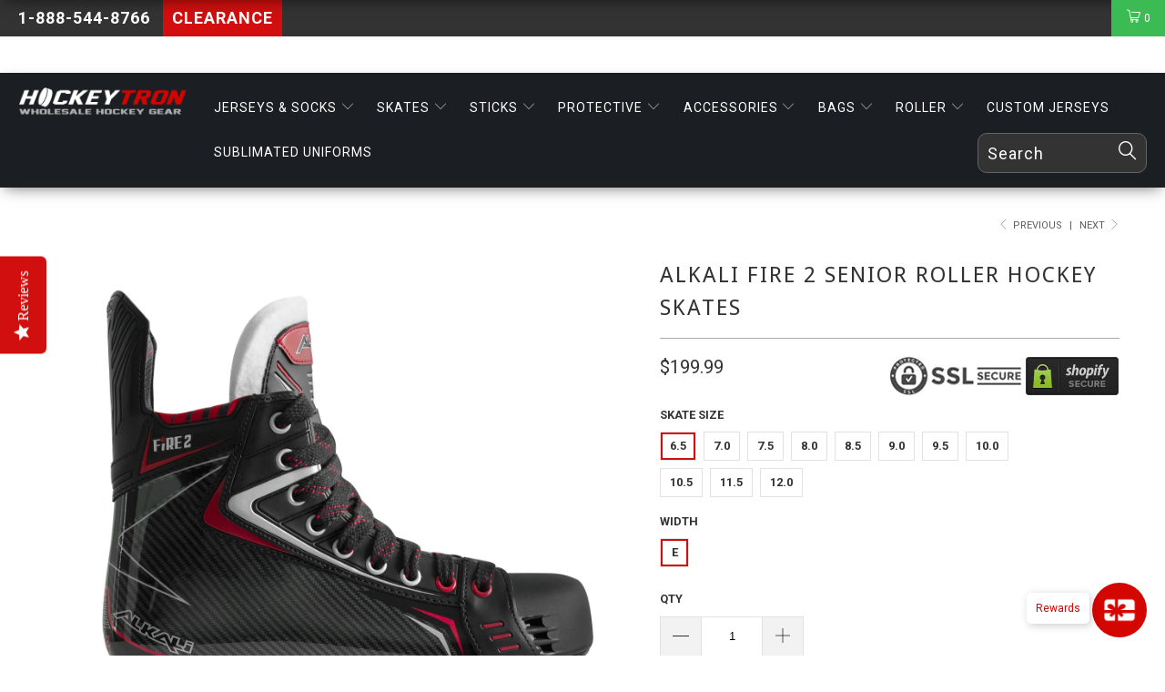

--- FILE ---
content_type: text/html; charset=utf-8
request_url: https://hockeytron.com/collections/inline-skates/products/alkali-fire-2-senior-inline-hockey-skates
body_size: 54086
content:


 <!DOCTYPE html>
<!--[if lt IE 7 ]><html class="ie ie6" lang="en"> <![endif]-->
<!--[if IE 7 ]><html class="ie ie7" lang="en"> <![endif]-->
<!--[if IE 8 ]><html class="ie ie8" lang="en"> <![endif]-->
<!--[if IE 9 ]><html class="ie ie9" lang="en"> <![endif]-->
<!--[if (gte IE 10)|!(IE)]><!--><html lang="en"> <!--<![endif]--> <head> <script type="text/javascript">
    (function e(){var e=document.createElement("script");e.type="text/javascript",e.async=true,e.src="//staticw2.yotpo.com/uuL1L2uqvWVQptl7Q8AZRMaEhSCt2pp4QHYkPNgU/widget.js";var t=document.getElementsByTagName("script")[0];t.parentNode.insertBefore(e,t)})();</script> <meta charset="utf-8"> <meta http-equiv="cleartype" content="on"> <meta name="robots" content="index,follow"> <!-- Custom Fonts --> <link href="//fonts.googleapis.com/css?family=.|Oswald:light,normal,bold|Droid+Sans:light,normal,bold|Roboto:light,normal,bold|Roboto:light,normal,bold|Roboto:light,normal,bold" rel="stylesheet" type="text/css" /> <!-- Stylesheets for Turbo 3.0.4 --> <link href="//hockeytron.com/cdn/shop/t/58/assets/styles.scss.css?v=60245913022813067471696007911" rel="stylesheet" type="text/css" media="all" /> <link href="//hockeytron.com/cdn/shop/t/58/assets/custom.scss.css?v=53350504513849002551646751949" rel="stylesheet" type="text/css" media="all" /> <script>
      /*! lazysizes - v3.0.0 */
      !function(a,b){var c=b(a,a.document);a.lazySizes=c,"object"==typeof module&&module.exports&&(module.exports=c)}(window,function(a,b){"use strict";if(b.getElementsByClassName){var c,d=b.documentElement,e=a.Date,f=a.HTMLPictureElement,g="addEventListener",h="getAttribute",i=a[g],j=a.setTimeout,k=a.requestAnimationFrame||j,l=a.requestIdleCallback,m=/^picture$/i,n=["load","error","lazyincluded","_lazyloaded"],o={},p=Array.prototype.forEach,q=function(a,b){return o[b]||(o[b]=new RegExp("(\\s|^)"+b+"(\\s|$)")),o[b].test(a[h]("class")||"")&&o[b]},r=function(a,b){q(a,b)||a.setAttribute("class",(a[h]("class")||"").trim()+" "+b)},s=function(a,b){var c;(c=q(a,b))&&a.setAttribute("class",(a[h]("class")||"").replace(c," "))},t=function(a,b,c){var d=c?g:"removeEventListener";c&&t(a,b),n.forEach(function(c){a[d](c,b)})},u=function(a,c,d,e,f){var g=b.createEvent("CustomEvent");return g.initCustomEvent(c,!e,!f,d||{}),a.dispatchEvent(g),g},v=function(b,d){var e;!f&&(e=a.picturefill||c.pf)?e({reevaluate:!0,elements:[b]}):d&&d.src&&(b.src=d.src)},w=function(a,b){return(getComputedStyle(a,null)||{})[b]},x=function(a,b,d){for(d=d||a.offsetWidth;d<c.minSize&&b&&!a._lazysizesWidth;)d=b.offsetWidth,b=b.parentNode;return d},y=function(){var a,c,d=[],e=[],f=d,g=function(){var b=f;for(f=d.length?e:d,a=!0,c=!1;b.length;)b.shift()();a=!1},h=function(d,e){a&&!e?d.apply(this,arguments):(f.push(d),c||(c=!0,(b.hidden?j:k)(g)))};return h._lsFlush=g,h}(),z=function(a,b){return b?function(){y(a)}:function(){var b=this,c=arguments;y(function(){a.apply(b,c)})}},A=function(a){var b,c=0,d=125,f=666,g=f,h=function(){b=!1,c=e.now(),a()},i=l?function(){l(h,{timeout:g}),g!==f&&(g=f)}:z(function(){j(h)},!0);return function(a){var f;(a=a===!0)&&(g=44),b||(b=!0,f=d-(e.now()-c),0>f&&(f=0),a||9>f&&l?i():j(i,f))}},B=function(a){var b,c,d=99,f=function(){b=null,a()},g=function(){var a=e.now()-c;d>a?j(g,d-a):(l||f)(f)};return function(){c=e.now(),b||(b=j(g,d))}},C=function(){var f,k,l,n,o,x,C,E,F,G,H,I,J,K,L,M=/^img$/i,N=/^iframe$/i,O="onscroll"in a&&!/glebot/.test(navigator.userAgent),P=0,Q=0,R=0,S=-1,T=function(a){R--,a&&a.target&&t(a.target,T),(!a||0>R||!a.target)&&(R=0)},U=function(a,c){var e,f=a,g="hidden"==w(b.body,"visibility")||"hidden"!=w(a,"visibility");for(F-=c,I+=c,G-=c,H+=c;g&&(f=f.offsetParent)&&f!=b.body&&f!=d;)g=(w(f,"opacity")||1)>0,g&&"visible"!=w(f,"overflow")&&(e=f.getBoundingClientRect(),g=H>e.left&&G<e.right&&I>e.top-1&&F<e.bottom+1);return g},V=function(){var a,e,g,i,j,m,n,p,q;if((o=c.loadMode)&&8>R&&(a=f.length)){e=0,S++,null==K&&("expand"in c||(c.expand=d.clientHeight>500&&d.clientWidth>500?500:370),J=c.expand,K=J*c.expFactor),K>Q&&1>R&&S>2&&o>2&&!b.hidden?(Q=K,S=0):Q=o>1&&S>1&&6>R?J:P;for(;a>e;e++)if(f[e]&&!f[e]._lazyRace)if(O)if((p=f[e][h]("data-expand"))&&(m=1*p)||(m=Q),q!==m&&(C=innerWidth+m*L,E=innerHeight+m,n=-1*m,q=m),g=f[e].getBoundingClientRect(),(I=g.bottom)>=n&&(F=g.top)<=E&&(H=g.right)>=n*L&&(G=g.left)<=C&&(I||H||G||F)&&(l&&3>R&&!p&&(3>o||4>S)||U(f[e],m))){if(ba(f[e]),j=!0,R>9)break}else!j&&l&&!i&&4>R&&4>S&&o>2&&(k[0]||c.preloadAfterLoad)&&(k[0]||!p&&(I||H||G||F||"auto"!=f[e][h](c.sizesAttr)))&&(i=k[0]||f[e]);else ba(f[e]);i&&!j&&ba(i)}},W=A(V),X=function(a){r(a.target,c.loadedClass),s(a.target,c.loadingClass),t(a.target,Z)},Y=z(X),Z=function(a){Y({target:a.target})},$=function(a,b){try{a.contentWindow.location.replace(b)}catch(c){a.src=b}},_=function(a){var b,d,e=a[h](c.srcsetAttr);(b=c.customMedia[a[h]("data-media")||a[h]("media")])&&a.setAttribute("media",b),e&&a.setAttribute("srcset",e),b&&(d=a.parentNode,d.insertBefore(a.cloneNode(),a),d.removeChild(a))},aa=z(function(a,b,d,e,f){var g,i,k,l,o,q;(o=u(a,"lazybeforeunveil",b)).defaultPrevented||(e&&(d?r(a,c.autosizesClass):a.setAttribute("sizes",e)),i=a[h](c.srcsetAttr),g=a[h](c.srcAttr),f&&(k=a.parentNode,l=k&&m.test(k.nodeName||"")),q=b.firesLoad||"src"in a&&(i||g||l),o={target:a},q&&(t(a,T,!0),clearTimeout(n),n=j(T,2500),r(a,c.loadingClass),t(a,Z,!0)),l&&p.call(k.getElementsByTagName("source"),_),i?a.setAttribute("srcset",i):g&&!l&&(N.test(a.nodeName)?$(a,g):a.src=g),(i||l)&&v(a,{src:g})),a._lazyRace&&delete a._lazyRace,s(a,c.lazyClass),y(function(){(!q||a.complete&&a.naturalWidth>1)&&(q?T(o):R--,X(o))},!0)}),ba=function(a){var b,d=M.test(a.nodeName),e=d&&(a[h](c.sizesAttr)||a[h]("sizes")),f="auto"==e;(!f&&l||!d||!a.src&&!a.srcset||a.complete||q(a,c.errorClass))&&(b=u(a,"lazyunveilread").detail,f&&D.updateElem(a,!0,a.offsetWidth),a._lazyRace=!0,R++,aa(a,b,f,e,d))},ca=function(){if(!l){if(e.now()-x<999)return void j(ca,999);var a=B(function(){c.loadMode=3,W()});l=!0,c.loadMode=3,W(),i("scroll",function(){3==c.loadMode&&(c.loadMode=2),a()},!0)}};return{_:function(){x=e.now(),f=b.getElementsByClassName(c.lazyClass),k=b.getElementsByClassName(c.lazyClass+" "+c.preloadClass),L=c.hFac,i("scroll",W,!0),i("resize",W,!0),a.MutationObserver?new MutationObserver(W).observe(d,{childList:!0,subtree:!0,attributes:!0}):(d[g]("DOMNodeInserted",W,!0),d[g]("DOMAttrModified",W,!0),setInterval(W,999)),i("hashchange",W,!0),["focus","mouseover","click","load","transitionend","animationend","webkitAnimationEnd"].forEach(function(a){b[g](a,W,!0)}),/d$|^c/.test(b.readyState)?ca():(i("load",ca),b[g]("DOMContentLoaded",W),j(ca,2e4)),f.length?(V(),y._lsFlush()):W()},checkElems:W,unveil:ba}}(),D=function(){var a,d=z(function(a,b,c,d){var e,f,g;if(a._lazysizesWidth=d,d+="px",a.setAttribute("sizes",d),m.test(b.nodeName||""))for(e=b.getElementsByTagName("source"),f=0,g=e.length;g>f;f++)e[f].setAttribute("sizes",d);c.detail.dataAttr||v(a,c.detail)}),e=function(a,b,c){var e,f=a.parentNode;f&&(c=x(a,f,c),e=u(a,"lazybeforesizes",{width:c,dataAttr:!!b}),e.defaultPrevented||(c=e.detail.width,c&&c!==a._lazysizesWidth&&d(a,f,e,c)))},f=function(){var b,c=a.length;if(c)for(b=0;c>b;b++)e(a[b])},g=B(f);return{_:function(){a=b.getElementsByClassName(c.autosizesClass),i("resize",g)},checkElems:g,updateElem:e}}(),E=function(){E.i||(E.i=!0,D._(),C._())};return function(){var b,d={lazyClass:"lazyload",loadedClass:"lazyloaded",loadingClass:"lazyloading",preloadClass:"lazypreload",errorClass:"lazyerror",autosizesClass:"lazyautosizes",srcAttr:"data-src",srcsetAttr:"data-srcset",sizesAttr:"data-sizes",minSize:40,customMedia:{},init:!0,expFactor:1.5,hFac:.8,loadMode:2};c=a.lazySizesConfig||a.lazysizesConfig||{};for(b in d)b in c||(c[b]=d[b]);a.lazySizesConfig=c,j(function(){c.init&&E()})}(),{cfg:c,autoSizer:D,loader:C,init:E,uP:v,aC:r,rC:s,hC:q,fire:u,gW:x,rAF:y}}});</script> <title>Alkali Fire 2 Senior Roller Hockey Skates - HockeyTron.com</title> <meta name="description" content="Description Sizing Chart Brand new for the 2023, Alkali has released their high-quality price point Fire line. Unlike the other Fire models, the Fire 2 comes with a straight 80mm wheel chassis. The Fire 2 Skates take explosiveness and durability to a whole new level for players looking for ultimate performance. The com" />
    

    

<meta name="author" content="HockeyTron.com">
<meta property="og:url" content="https://hockeytron.com/products/alkali-fire-2-senior-inline-hockey-skates">
<meta property="og:site_name" content="HockeyTron.com"> <meta property="og:type" content="product"> <meta property="og:title" content="Alkali Fire 2 Senior Roller Hockey Skates"> <meta property="og:image" content="http://hockeytron.com/cdn/shop/products/alkali-fire-2-inline-roller-hockey-skates_600x.jpg?v=1670526219"> <meta property="og:image:secure_url" content="https://hockeytron.com/cdn/shop/products/alkali-fire-2-inline-roller-hockey-skates_600x.jpg?v=1670526219"> <meta property="og:image" content="http://hockeytron.com/cdn/shop/products/alkali-fire-2-inline-roller-hockey-skates-1_600x.jpg?v=1670526220"> <meta property="og:image:secure_url" content="https://hockeytron.com/cdn/shop/products/alkali-fire-2-inline-roller-hockey-skates-1_600x.jpg?v=1670526220"> <meta property="og:image" content="http://hockeytron.com/cdn/shop/products/alkali-fire-2-inline-roller-hockey-skates-2_600x.jpg?v=1670526219"> <meta property="og:image:secure_url" content="https://hockeytron.com/cdn/shop/products/alkali-fire-2-inline-roller-hockey-skates-2_600x.jpg?v=1670526219"> <meta property="og:price:amount" content="199.99"> <meta property="og:price:currency" content="USD"> <meta property="og:description" content="Description Sizing Chart Brand new for the 2023, Alkali has released their high-quality price point Fire line. Unlike the other Fire models, the Fire 2 comes with a straight 80mm wheel chassis. The Fire 2 Skates take explosiveness and durability to a whole new level for players looking for ultimate performance. The com"> <meta name="twitter:site" content="@TronJersey">

<meta name="twitter:card" content="summary"> <meta name="twitter:title" content="Alkali Fire 2 Senior Roller Hockey Skates"> <meta name="twitter:description" content="Description Sizing Chart Brand new for the 2023, Alkali has released their high-quality price point Fire line. Unlike the other Fire models, the Fire 2 comes with a straight 80mm wheel chassis. The Fire 2 Skates take explosiveness and durability to a whole new level for players looking for ultimate performance. The composite one-piece boot is far superior to two-piece boots by being lighter, more efficient at transferring energy, and providing an incredible out-of-the-box fit. Using a stiff pro carbon composite, the Fire 2 allows for more energy transfer and responsiveness with each stride. This allows for quicker starts and tight turns. The medium volume fit profile allows for a standard forefoot width and overall, most common internal volume. Single pour Xena indoor 76A wheels. High durometer urethane core creates incredible rebound for maximum speed and low durometer urethane outer layer for the ultimate grip. ABEC 9 pre-lubed"> <meta name="twitter:image" content="https://hockeytron.com/cdn/shop/products/alkali-fire-2-inline-roller-hockey-skates_240x.jpg?v=1670526219"> <meta name="twitter:image:width" content="240"> <meta name="twitter:image:height" content="240"> <link rel="prev" href="/collections/inline-skates/products/tronx-stryker-3-0-junior-inline-hockey-skates"> <link rel="next" href="/collections/inline-skates/products/alkali-revel-2-senior-inline-hockey-skates"> <!-- Mobile Specific Metas --> <meta name="HandheldFriendly" content="True"> <meta name="MobileOptimized" content="320"> <meta name="viewport" content="width=device-width,initial-scale=1"> <meta name="theme-color" content="#ffffff"> <link rel="shortcut icon" type="image/x-icon" href="//hockeytron.com/cdn/shop/files/ht_icon_61a86a57-8d50-48c3-930a-16d2fa29d3cd_32x32.png?v=1613795052"> <link rel="canonical" href="https://hockeytron.com/products/alkali-fire-2-senior-inline-hockey-skates" /> <script>window.performance && window.performance.mark && window.performance.mark('shopify.content_for_header.start');</script><meta name="google-site-verification" content="whS5mwPUnPIHnzOxqPu0J5urV52o8QeFWZawovSJmf8">
<meta id="shopify-digital-wallet" name="shopify-digital-wallet" content="/7499529/digital_wallets/dialog">
<meta name="shopify-checkout-api-token" content="81c2f80f732cbbf897b0c36a9bf0fd6b">
<meta id="in-context-paypal-metadata" data-shop-id="7499529" data-venmo-supported="false" data-environment="production" data-locale="en_US" data-paypal-v4="true" data-currency="USD">
<link rel="alternate" type="application/json+oembed" href="https://hockeytron.com/products/alkali-fire-2-senior-inline-hockey-skates.oembed">
<script async="async" src="/checkouts/internal/preloads.js?locale=en-US"></script>
<link rel="preconnect" href="https://shop.app" crossorigin="anonymous">
<script async="async" src="https://shop.app/checkouts/internal/preloads.js?locale=en-US&shop_id=7499529" crossorigin="anonymous"></script>
<script id="apple-pay-shop-capabilities" type="application/json">{"shopId":7499529,"countryCode":"US","currencyCode":"USD","merchantCapabilities":["supports3DS"],"merchantId":"gid:\/\/shopify\/Shop\/7499529","merchantName":"HockeyTron.com","requiredBillingContactFields":["postalAddress","email","phone"],"requiredShippingContactFields":["postalAddress","email","phone"],"shippingType":"shipping","supportedNetworks":["visa","masterCard","amex","discover","elo","jcb"],"total":{"type":"pending","label":"HockeyTron.com","amount":"1.00"},"shopifyPaymentsEnabled":true,"supportsSubscriptions":true}</script>
<script id="shopify-features" type="application/json">{"accessToken":"81c2f80f732cbbf897b0c36a9bf0fd6b","betas":["rich-media-storefront-analytics"],"domain":"hockeytron.com","predictiveSearch":true,"shopId":7499529,"locale":"en"}</script>
<script>var Shopify = Shopify || {};
Shopify.shop = "hockeygear.myshopify.com";
Shopify.locale = "en";
Shopify.currency = {"active":"USD","rate":"1.0"};
Shopify.country = "US";
Shopify.theme = {"name":"Hockeytron_pro_v2_With_CANADA Boldnov21 with In...","id":131322642690,"schema_name":"Turbo","schema_version":"3.0.4","theme_store_id":null,"role":"main"};
Shopify.theme.handle = "null";
Shopify.theme.style = {"id":null,"handle":null};
Shopify.cdnHost = "hockeytron.com/cdn";
Shopify.routes = Shopify.routes || {};
Shopify.routes.root = "/";</script>
<script type="module">!function(o){(o.Shopify=o.Shopify||{}).modules=!0}(window);</script>
<script>!function(o){function n(){var o=[];function n(){o.push(Array.prototype.slice.apply(arguments))}return n.q=o,n}var t=o.Shopify=o.Shopify||{};t.loadFeatures=n(),t.autoloadFeatures=n()}(window);</script>
<script>
  window.ShopifyPay = window.ShopifyPay || {};
  window.ShopifyPay.apiHost = "shop.app\/pay";
  window.ShopifyPay.redirectState = null;
</script>
<script id="shop-js-analytics" type="application/json">{"pageType":"product"}</script>
<script defer="defer" async type="module" src="//hockeytron.com/cdn/shopifycloud/shop-js/modules/v2/client.init-shop-cart-sync_BN7fPSNr.en.esm.js"></script>
<script defer="defer" async type="module" src="//hockeytron.com/cdn/shopifycloud/shop-js/modules/v2/chunk.common_Cbph3Kss.esm.js"></script>
<script defer="defer" async type="module" src="//hockeytron.com/cdn/shopifycloud/shop-js/modules/v2/chunk.modal_DKumMAJ1.esm.js"></script>
<script type="module">
  await import("//hockeytron.com/cdn/shopifycloud/shop-js/modules/v2/client.init-shop-cart-sync_BN7fPSNr.en.esm.js");
await import("//hockeytron.com/cdn/shopifycloud/shop-js/modules/v2/chunk.common_Cbph3Kss.esm.js");
await import("//hockeytron.com/cdn/shopifycloud/shop-js/modules/v2/chunk.modal_DKumMAJ1.esm.js");

  window.Shopify.SignInWithShop?.initShopCartSync?.({"fedCMEnabled":true,"windoidEnabled":true});

</script>
<script defer="defer" async type="module" src="//hockeytron.com/cdn/shopifycloud/shop-js/modules/v2/client.payment-terms_BxzfvcZJ.en.esm.js"></script>
<script defer="defer" async type="module" src="//hockeytron.com/cdn/shopifycloud/shop-js/modules/v2/chunk.common_Cbph3Kss.esm.js"></script>
<script defer="defer" async type="module" src="//hockeytron.com/cdn/shopifycloud/shop-js/modules/v2/chunk.modal_DKumMAJ1.esm.js"></script>
<script type="module">
  await import("//hockeytron.com/cdn/shopifycloud/shop-js/modules/v2/client.payment-terms_BxzfvcZJ.en.esm.js");
await import("//hockeytron.com/cdn/shopifycloud/shop-js/modules/v2/chunk.common_Cbph3Kss.esm.js");
await import("//hockeytron.com/cdn/shopifycloud/shop-js/modules/v2/chunk.modal_DKumMAJ1.esm.js");

  
</script>
<script>
  window.Shopify = window.Shopify || {};
  if (!window.Shopify.featureAssets) window.Shopify.featureAssets = {};
  window.Shopify.featureAssets['shop-js'] = {"shop-cart-sync":["modules/v2/client.shop-cart-sync_CJVUk8Jm.en.esm.js","modules/v2/chunk.common_Cbph3Kss.esm.js","modules/v2/chunk.modal_DKumMAJ1.esm.js"],"init-fed-cm":["modules/v2/client.init-fed-cm_7Fvt41F4.en.esm.js","modules/v2/chunk.common_Cbph3Kss.esm.js","modules/v2/chunk.modal_DKumMAJ1.esm.js"],"init-shop-email-lookup-coordinator":["modules/v2/client.init-shop-email-lookup-coordinator_Cc088_bR.en.esm.js","modules/v2/chunk.common_Cbph3Kss.esm.js","modules/v2/chunk.modal_DKumMAJ1.esm.js"],"init-windoid":["modules/v2/client.init-windoid_hPopwJRj.en.esm.js","modules/v2/chunk.common_Cbph3Kss.esm.js","modules/v2/chunk.modal_DKumMAJ1.esm.js"],"shop-button":["modules/v2/client.shop-button_B0jaPSNF.en.esm.js","modules/v2/chunk.common_Cbph3Kss.esm.js","modules/v2/chunk.modal_DKumMAJ1.esm.js"],"shop-cash-offers":["modules/v2/client.shop-cash-offers_DPIskqss.en.esm.js","modules/v2/chunk.common_Cbph3Kss.esm.js","modules/v2/chunk.modal_DKumMAJ1.esm.js"],"shop-toast-manager":["modules/v2/client.shop-toast-manager_CK7RT69O.en.esm.js","modules/v2/chunk.common_Cbph3Kss.esm.js","modules/v2/chunk.modal_DKumMAJ1.esm.js"],"init-shop-cart-sync":["modules/v2/client.init-shop-cart-sync_BN7fPSNr.en.esm.js","modules/v2/chunk.common_Cbph3Kss.esm.js","modules/v2/chunk.modal_DKumMAJ1.esm.js"],"init-customer-accounts-sign-up":["modules/v2/client.init-customer-accounts-sign-up_CfPf4CXf.en.esm.js","modules/v2/client.shop-login-button_DeIztwXF.en.esm.js","modules/v2/chunk.common_Cbph3Kss.esm.js","modules/v2/chunk.modal_DKumMAJ1.esm.js"],"pay-button":["modules/v2/client.pay-button_CgIwFSYN.en.esm.js","modules/v2/chunk.common_Cbph3Kss.esm.js","modules/v2/chunk.modal_DKumMAJ1.esm.js"],"init-customer-accounts":["modules/v2/client.init-customer-accounts_DQ3x16JI.en.esm.js","modules/v2/client.shop-login-button_DeIztwXF.en.esm.js","modules/v2/chunk.common_Cbph3Kss.esm.js","modules/v2/chunk.modal_DKumMAJ1.esm.js"],"avatar":["modules/v2/client.avatar_BTnouDA3.en.esm.js"],"init-shop-for-new-customer-accounts":["modules/v2/client.init-shop-for-new-customer-accounts_CsZy_esa.en.esm.js","modules/v2/client.shop-login-button_DeIztwXF.en.esm.js","modules/v2/chunk.common_Cbph3Kss.esm.js","modules/v2/chunk.modal_DKumMAJ1.esm.js"],"shop-follow-button":["modules/v2/client.shop-follow-button_BRMJjgGd.en.esm.js","modules/v2/chunk.common_Cbph3Kss.esm.js","modules/v2/chunk.modal_DKumMAJ1.esm.js"],"checkout-modal":["modules/v2/client.checkout-modal_B9Drz_yf.en.esm.js","modules/v2/chunk.common_Cbph3Kss.esm.js","modules/v2/chunk.modal_DKumMAJ1.esm.js"],"shop-login-button":["modules/v2/client.shop-login-button_DeIztwXF.en.esm.js","modules/v2/chunk.common_Cbph3Kss.esm.js","modules/v2/chunk.modal_DKumMAJ1.esm.js"],"lead-capture":["modules/v2/client.lead-capture_DXYzFM3R.en.esm.js","modules/v2/chunk.common_Cbph3Kss.esm.js","modules/v2/chunk.modal_DKumMAJ1.esm.js"],"shop-login":["modules/v2/client.shop-login_CA5pJqmO.en.esm.js","modules/v2/chunk.common_Cbph3Kss.esm.js","modules/v2/chunk.modal_DKumMAJ1.esm.js"],"payment-terms":["modules/v2/client.payment-terms_BxzfvcZJ.en.esm.js","modules/v2/chunk.common_Cbph3Kss.esm.js","modules/v2/chunk.modal_DKumMAJ1.esm.js"]};
</script>
<script>(function() {
  var isLoaded = false;
  function asyncLoad() {
    if (isLoaded) return;
    isLoaded = true;
    var urls = ["https:\/\/app.zapiet.com\/js\/storepickup.js?shop=hockeygear.myshopify.com","https:\/\/chimpstatic.com\/mcjs-connected\/js\/users\/80c3cb494dc281d47559a609a\/43a4f4c2128228ad8b23f4e0d.js?shop=hockeygear.myshopify.com","https:\/\/www.glowloyalty.com\/main.js?id=1307\u0026shop=hockeygear.myshopify.com","https:\/\/cdn.hextom.com\/js\/quickannouncementbar.js?shop=hockeygear.myshopify.com","https:\/\/sdk.postscript.io\/sdk-script-loader.bundle.js?shopId=728055\u0026shop=hockeygear.myshopify.com"];
    for (var i = 0; i <urls.length; i++) {
      var s = document.createElement('script');
      s.type = 'text/javascript';
      s.async = true;
      s.src = urls[i];
      var x = document.getElementsByTagName('script')[0];
      x.parentNode.insertBefore(s, x);
    }
  };
  if(window.attachEvent) {
    window.attachEvent('onload', asyncLoad);
  } else {
    window.addEventListener('load', asyncLoad, false);
  }
})();</script>
<script id="__st">var __st={"a":7499529,"offset":-28800,"reqid":"69e5c2a7-11e8-48f1-9a47-49188598f84d-1769841676","pageurl":"hockeytron.com\/collections\/inline-skates\/products\/alkali-fire-2-senior-inline-hockey-skates","u":"f868372182f4","p":"product","rtyp":"product","rid":7901869539586};</script>
<script>window.ShopifyPaypalV4VisibilityTracking = true;</script>
<script id="captcha-bootstrap">!function(){'use strict';const t='contact',e='account',n='new_comment',o=[[t,t],['blogs',n],['comments',n],[t,'customer']],c=[[e,'customer_login'],[e,'guest_login'],[e,'recover_customer_password'],[e,'create_customer']],r=t=>t.map((([t,e])=>`form[action*='/${t}']:not([data-nocaptcha='true']) input[name='form_type'][value='${e}']`)).join(','),a=t=>()=>t?[...document.querySelectorAll(t)].map((t=>t.form)):[];function s(){const t=[...o],e=r(t);return a(e)}const i='password',u='form_key',d=['recaptcha-v3-token','g-recaptcha-response','h-captcha-response',i],f=()=>{try{return window.sessionStorage}catch{return}},m='__shopify_v',_=t=>t.elements[u];function p(t,e,n=!1){try{const o=window.sessionStorage,c=JSON.parse(o.getItem(e)),{data:r}=function(t){const{data:e,action:n}=t;return t[m]||n?{data:e,action:n}:{data:t,action:n}}(c);for(const[e,n]of Object.entries(r))t.elements[e]&&(t.elements[e].value=n);n&&o.removeItem(e)}catch(o){console.error('form repopulation failed',{error:o})}}const l='form_type',E='cptcha';function T(t){t.dataset[E]=!0}const w=window,h=w.document,L='Shopify',v='ce_forms',y='captcha';let A=!1;((t,e)=>{const n=(g='f06e6c50-85a8-45c8-87d0-21a2b65856fe',I='https://cdn.shopify.com/shopifycloud/storefront-forms-hcaptcha/ce_storefront_forms_captcha_hcaptcha.v1.5.2.iife.js',D={infoText:'Protected by hCaptcha',privacyText:'Privacy',termsText:'Terms'},(t,e,n)=>{const o=w[L][v],c=o.bindForm;if(c)return c(t,g,e,D).then(n);var r;o.q.push([[t,g,e,D],n]),r=I,A||(h.body.append(Object.assign(h.createElement('script'),{id:'captcha-provider',async:!0,src:r})),A=!0)});var g,I,D;w[L]=w[L]||{},w[L][v]=w[L][v]||{},w[L][v].q=[],w[L][y]=w[L][y]||{},w[L][y].protect=function(t,e){n(t,void 0,e),T(t)},Object.freeze(w[L][y]),function(t,e,n,w,h,L){const[v,y,A,g]=function(t,e,n){const i=e?o:[],u=t?c:[],d=[...i,...u],f=r(d),m=r(i),_=r(d.filter((([t,e])=>n.includes(e))));return[a(f),a(m),a(_),s()]}(w,h,L),I=t=>{const e=t.target;return e instanceof HTMLFormElement?e:e&&e.form},D=t=>v().includes(t);t.addEventListener('submit',(t=>{const e=I(t);if(!e)return;const n=D(e)&&!e.dataset.hcaptchaBound&&!e.dataset.recaptchaBound,o=_(e),c=g().includes(e)&&(!o||!o.value);(n||c)&&t.preventDefault(),c&&!n&&(function(t){try{if(!f())return;!function(t){const e=f();if(!e)return;const n=_(t);if(!n)return;const o=n.value;o&&e.removeItem(o)}(t);const e=Array.from(Array(32),(()=>Math.random().toString(36)[2])).join('');!function(t,e){_(t)||t.append(Object.assign(document.createElement('input'),{type:'hidden',name:u})),t.elements[u].value=e}(t,e),function(t,e){const n=f();if(!n)return;const o=[...t.querySelectorAll(`input[type='${i}']`)].map((({name:t})=>t)),c=[...d,...o],r={};for(const[a,s]of new FormData(t).entries())c.includes(a)||(r[a]=s);n.setItem(e,JSON.stringify({[m]:1,action:t.action,data:r}))}(t,e)}catch(e){console.error('failed to persist form',e)}}(e),e.submit())}));const S=(t,e)=>{t&&!t.dataset[E]&&(n(t,e.some((e=>e===t))),T(t))};for(const o of['focusin','change'])t.addEventListener(o,(t=>{const e=I(t);D(e)&&S(e,y())}));const B=e.get('form_key'),M=e.get(l),P=B&&M;t.addEventListener('DOMContentLoaded',(()=>{const t=y();if(P)for(const e of t)e.elements[l].value===M&&p(e,B);[...new Set([...A(),...v().filter((t=>'true'===t.dataset.shopifyCaptcha))])].forEach((e=>S(e,t)))}))}(h,new URLSearchParams(w.location.search),n,t,e,['guest_login'])})(!0,!0)}();</script>
<script integrity="sha256-4kQ18oKyAcykRKYeNunJcIwy7WH5gtpwJnB7kiuLZ1E=" data-source-attribution="shopify.loadfeatures" defer="defer" src="//hockeytron.com/cdn/shopifycloud/storefront/assets/storefront/load_feature-a0a9edcb.js" crossorigin="anonymous"></script>
<script crossorigin="anonymous" defer="defer" src="//hockeytron.com/cdn/shopifycloud/storefront/assets/shopify_pay/storefront-65b4c6d7.js?v=20250812"></script>
<script data-source-attribution="shopify.dynamic_checkout.dynamic.init">var Shopify=Shopify||{};Shopify.PaymentButton=Shopify.PaymentButton||{isStorefrontPortableWallets:!0,init:function(){window.Shopify.PaymentButton.init=function(){};var t=document.createElement("script");t.src="https://hockeytron.com/cdn/shopifycloud/portable-wallets/latest/portable-wallets.en.js",t.type="module",document.head.appendChild(t)}};
</script>
<script data-source-attribution="shopify.dynamic_checkout.buyer_consent">
  function portableWalletsHideBuyerConsent(e){var t=document.getElementById("shopify-buyer-consent"),n=document.getElementById("shopify-subscription-policy-button");t&&n&&(t.classList.add("hidden"),t.setAttribute("aria-hidden","true"),n.removeEventListener("click",e))}function portableWalletsShowBuyerConsent(e){var t=document.getElementById("shopify-buyer-consent"),n=document.getElementById("shopify-subscription-policy-button");t&&n&&(t.classList.remove("hidden"),t.removeAttribute("aria-hidden"),n.addEventListener("click",e))}window.Shopify?.PaymentButton&&(window.Shopify.PaymentButton.hideBuyerConsent=portableWalletsHideBuyerConsent,window.Shopify.PaymentButton.showBuyerConsent=portableWalletsShowBuyerConsent);
</script>
<script data-source-attribution="shopify.dynamic_checkout.cart.bootstrap">document.addEventListener("DOMContentLoaded",(function(){function t(){return document.querySelector("shopify-accelerated-checkout-cart, shopify-accelerated-checkout")}if(t())Shopify.PaymentButton.init();else{new MutationObserver((function(e,n){t()&&(Shopify.PaymentButton.init(),n.disconnect())})).observe(document.body,{childList:!0,subtree:!0})}}));
</script>
<link id="shopify-accelerated-checkout-styles" rel="stylesheet" media="screen" href="https://hockeytron.com/cdn/shopifycloud/portable-wallets/latest/accelerated-checkout-backwards-compat.css" crossorigin="anonymous">
<style id="shopify-accelerated-checkout-cart">
        #shopify-buyer-consent {
  margin-top: 1em;
  display: inline-block;
  width: 100%;
}

#shopify-buyer-consent.hidden {
  display: none;
}

#shopify-subscription-policy-button {
  background: none;
  border: none;
  padding: 0;
  text-decoration: underline;
  font-size: inherit;
  cursor: pointer;
}

#shopify-subscription-policy-button::before {
  box-shadow: none;
}

      </style>

<script>window.performance && window.performance.mark && window.performance.mark('shopify.content_for_header.end');</script>

    

<script>
  var BOLD = BOLD || {};
  BOLD.options = BOLD.options || {};
  BOLD.options.settings = BOLD.options.settings || {}
  BOLD.options.settings.v1_variant_mode = true;
</script>
<script>var BOLD = BOLD || {};
    BOLD.products = BOLD.products || {};
    BOLD.variant_lookup = BOLD.variant_lookup || {};BOLD.variant_lookup[43455117033730] ="alkali-fire-2-senior-inline-hockey-skates";BOLD.variant_lookup[43455117066498] ="alkali-fire-2-senior-inline-hockey-skates";BOLD.variant_lookup[43455117099266] ="alkali-fire-2-senior-inline-hockey-skates";BOLD.variant_lookup[43455117132034] ="alkali-fire-2-senior-inline-hockey-skates";BOLD.variant_lookup[43455117164802] ="alkali-fire-2-senior-inline-hockey-skates";BOLD.variant_lookup[43455117197570] ="alkali-fire-2-senior-inline-hockey-skates";BOLD.variant_lookup[43455117230338] ="alkali-fire-2-senior-inline-hockey-skates";BOLD.variant_lookup[43455117263106] ="alkali-fire-2-senior-inline-hockey-skates";BOLD.variant_lookup[43455117295874] ="alkali-fire-2-senior-inline-hockey-skates";BOLD.variant_lookup[43455117328642] ="alkali-fire-2-senior-inline-hockey-skates";BOLD.variant_lookup[43455117361410] ="alkali-fire-2-senior-inline-hockey-skates";BOLD.variant_lookup[43455117394178] ="alkali-fire-2-senior-inline-hockey-skates";BOLD.variant_lookup[43455117426946] ="alkali-fire-2-senior-inline-hockey-skates";BOLD.variant_lookup[43455117459714] ="alkali-fire-2-senior-inline-hockey-skates";BOLD.products["alkali-fire-2-senior-inline-hockey-skates"] ={"id":7901869539586,"title":"Alkali Fire 2 Senior Roller Hockey Skates","handle":"alkali-fire-2-senior-inline-hockey-skates","description":"\u003cul class=\"tabs\"\u003e\n\u003cli\u003e\u003ca href=\"#tab1\" class=\"active\"\u003eDescription\u003c\/a\u003e\u003c\/li\u003e\n\u003cli\u003e\u003ca href=\"#tab2\"\u003eSizing Chart\u003c\/a\u003e\u003c\/li\u003e\n\u003c\/ul\u003e\n\u003cul class=\"tabs-content\"\u003e\n\u003cli id=\"tab1\" class=\"active\"\u003e\n\u003cul\u003e\n\u003cli\u003eBrand new for the 2023, Alkali has released their high-quality price point Fire line. Unlike the other Fire models, the Fire 2 comes with a straight 80mm wheel chassis.\u003c\/li\u003e\n\u003cli data-mce-fragment=\"1\"\u003eThe Fire 2 Skates take explosiveness and durability to a whole new level for players looking for ultimate performance. The composite one-piece boot is far superior to two-piece boots by being lighter, more efficient at transferring energy, and providing an incredible out-of-the-box fit.\u003c\/li\u003e\n\u003cli data-mce-fragment=\"1\"\u003eUsing a stiff pro carbon composite, the Fire 2 allows for more energy transfer and responsiveness with each stride. This allows for quicker starts and tight turns.\u003c\/li\u003e\n\u003cli data-mce-fragment=\"1\"\u003eThe medium volume fit profile allows for a standard forefoot width and overall, most common internal volume.\u003c\/li\u003e\n\u003cli data-mce-fragment=\"1\"\u003eSingle pour Xena indoor 76A wheels. High durometer urethane core creates incredible rebound for maximum speed and low durometer urethane outer layer for the ultimate grip.\u003c\/li\u003e\n\u003cli data-mce-fragment=\"1\"\u003eABEC 9 pre-lubed standard 608 speed bearings.\u003c\/li\u003e\n\u003cli data-mce-fragment=\"1\"\u003eHeat moldable, helps reduce break-in time and provides a very custom fit around your foot.\u003c\/li\u003e\n\u003cli data-mce-fragment=\"1\"\u003e1,260 grams in weight (based on size 9)\u003c\/li\u003e\n\u003cli data-mce-fragment=\"1\"\u003eUnique to the traditional Alkali lines is that the Fire line comes in an \"E\" width which is slightly wider than the traditional \"D\" or \"R\" regular width.\u003c\/li\u003e\n\u003c\/ul\u003e\n\u003c\/li\u003e\n\u003cli id=\"tab2\"\u003e\n\u003ctable width=\"100%\"\u003e\n\u003ctbody\u003e\n\u003ctr\u003e\n\u003ctd style=\"width: 23.8516%; text-align: center;\"\u003e\u003cb\u003eSkate Size\u003c\/b\u003e\u003c\/td\u003e\n\u003ctd style=\"width: 33%; text-align: center;\"\u003e\u003cb\u003eUS Men's Shoe Size\u003c\/b\u003e\u003c\/td\u003e\n\u003c\/tr\u003e\n\u003ctr style=\"text-align: center;\"\u003e\n\u003ctd style=\"width: 23.8516%;\"\u003e6.0\u003cbr\u003e\n\u003c\/td\u003e\n\u003ctd style=\"width: 33%;\"\u003e7.0\u003cbr\u003e\n\u003c\/td\u003e\n\u003c\/tr\u003e\n\u003ctr style=\"text-align: center;\"\u003e\n\u003ctd style=\"width: 23.8516%;\"\u003e6.5\u003cbr\u003e\n\u003c\/td\u003e\n\u003ctd style=\"width: 33%;\"\u003e7.5\u003c\/td\u003e\n\u003c\/tr\u003e\n\u003ctr\u003e\n\u003ctd style=\"width: 23.8516%; text-align: center;\"\u003e7.0\u003cbr\u003e\n\u003c\/td\u003e\n\u003ctd style=\"width: 33%; text-align: center;\"\u003e8.0\u003cbr\u003e\n\u003c\/td\u003e\n\u003c\/tr\u003e\n\u003ctr\u003e\n\u003ctd style=\"width: 23.8516%; text-align: center;\"\u003e7.5\u003c\/td\u003e\n\u003ctd style=\"width: 33%; text-align: center;\"\u003e8.5\u003c\/td\u003e\n\u003c\/tr\u003e\n\u003ctr\u003e\n\u003ctd style=\"width: 23.8516%; text-align: center;\"\u003e8.0\u003c\/td\u003e\n\u003ctd style=\"width: 33%; text-align: center;\"\u003e9.0\u003c\/td\u003e\n\u003c\/tr\u003e\n\u003ctr\u003e\n\u003ctd style=\"width: 23.8516%; text-align: center;\"\u003e8.5\u003c\/td\u003e\n\u003ctd style=\"width: 33%; text-align: center;\"\u003e9.5\u003c\/td\u003e\n\u003c\/tr\u003e\n\u003ctr\u003e\n\u003ctd style=\"width: 23.8516%; text-align: center;\"\u003e9.0\u003c\/td\u003e\n\u003ctd style=\"width: 33%; text-align: center;\"\u003e10.0\u003c\/td\u003e\n\u003c\/tr\u003e\n\u003ctr\u003e\n\u003ctd style=\"width: 23.8516%; text-align: center;\"\u003e9.5\u003c\/td\u003e\n\u003ctd style=\"width: 33%; text-align: center;\"\u003e10.5\u003c\/td\u003e\n\u003c\/tr\u003e\n\u003ctr\u003e\n\u003ctd style=\"width: 23.8516%; text-align: center;\"\u003e10.0\u003c\/td\u003e\n\u003ctd style=\"width: 33%; text-align: center;\"\u003e11.0\u003c\/td\u003e\n\u003c\/tr\u003e\n\u003ctr\u003e\n\u003ctd style=\"width: 23.8516%; text-align: center;\"\u003e10.5\u003c\/td\u003e\n\u003ctd style=\"width: 33%; text-align: center;\"\u003e11.5\u003c\/td\u003e\n\u003c\/tr\u003e\n\u003ctr\u003e\n\u003ctd style=\"width: 23.8516%; text-align: center;\"\u003e11.0\u003c\/td\u003e\n\u003ctd style=\"width: 33%; text-align: center;\"\u003e12.0\u003c\/td\u003e\n\u003c\/tr\u003e\n\u003ctr\u003e\n\u003ctd style=\"width: 23.8516%; text-align: center;\"\u003e11.5\u003c\/td\u003e\n\u003ctd style=\"width: 33%; text-align: center;\"\u003e12.5\u003c\/td\u003e\n\u003c\/tr\u003e\n\u003ctr\u003e\n\u003ctd style=\"width: 23.8516%; text-align: center;\"\u003e12.0\u003c\/td\u003e\n\u003ctd style=\"width: 33%; text-align: center;\"\u003e13.0\u003c\/td\u003e\n\u003c\/tr\u003e\n\u003ctr\u003e\n\u003ctd style=\"width: 23.8516%; text-align: center;\"\u003e13.0\u003c\/td\u003e\n\u003ctd style=\"width: 33%; text-align: center;\"\u003e14.0\u003c\/td\u003e\n\u003c\/tr\u003e\n\u003c\/tbody\u003e\n\u003c\/table\u003e\n\u003c\/li\u003e\n\u003c\/ul\u003e","published_at":"2022-12-08T11:03:37","created_at":"2022-12-08T11:03:35","vendor":"Alkali","type":"Inline Hockey Skates","tags":["BlackFriday","CYBER"],"price":19999,"price_min":19999,"price_max":19999,"price_varies":false,"compare_at_price":null,"compare_at_price_min":0,"compare_at_price_max":0,"compare_at_price_varies":true,"all_variant_ids":[43455117033730,43455117066498,43455117099266,43455117132034,43455117164802,43455117197570,43455117230338,43455117263106,43455117295874,43455117328642,43455117361410,43455117394178,43455117426946,43455117459714],"variants":[{"id":43455117033730,"product_id":7901869539586,"product_handle":"alkali-fire-2-senior-inline-hockey-skates","title":"6.0 \/ E","option1":"6.0","option2":"E","option3":null,"sku":"45807","requires_shipping":true,"taxable":true,"featured_image":null,"image_id":null,"available":false,"name":"Alkali Fire 2 Senior Roller Hockey Skates - 6.0 \/ E","options":["6.0","E"],"price":19999,"weight":0,"compare_at_price":null,"inventory_quantity":0,"inventory_management":"shopify","inventory_policy":"deny","inventory_in_cart":0,"inventory_remaining":0,"incoming":false,"next_incoming_date":null,"taxable":true,"barcode":""},{"id":43455117066498,"product_id":7901869539586,"product_handle":"alkali-fire-2-senior-inline-hockey-skates","title":"6.5 \/ E","option1":"6.5","option2":"E","option3":null,"sku":"45808","requires_shipping":true,"taxable":true,"featured_image":null,"image_id":null,"available":true,"name":"Alkali Fire 2 Senior Roller Hockey Skates - 6.5 \/ E","options":["6.5","E"],"price":19999,"weight":0,"compare_at_price":null,"inventory_quantity":15,"inventory_management":"shopify","inventory_policy":"deny","inventory_in_cart":0,"inventory_remaining":15,"incoming":false,"next_incoming_date":null,"taxable":true,"barcode":""},{"id":43455117099266,"product_id":7901869539586,"product_handle":"alkali-fire-2-senior-inline-hockey-skates","title":"7.0 \/ E","option1":"7.0","option2":"E","option3":null,"sku":"45809","requires_shipping":true,"taxable":true,"featured_image":null,"image_id":null,"available":true,"name":"Alkali Fire 2 Senior Roller Hockey Skates - 7.0 \/ E","options":["7.0","E"],"price":19999,"weight":0,"compare_at_price":null,"inventory_quantity":11,"inventory_management":"shopify","inventory_policy":"deny","inventory_in_cart":0,"inventory_remaining":11,"incoming":false,"next_incoming_date":null,"taxable":true,"barcode":""},{"id":43455117132034,"product_id":7901869539586,"product_handle":"alkali-fire-2-senior-inline-hockey-skates","title":"7.5 \/ E","option1":"7.5","option2":"E","option3":null,"sku":"45810","requires_shipping":true,"taxable":true,"featured_image":null,"image_id":null,"available":true,"name":"Alkali Fire 2 Senior Roller Hockey Skates - 7.5 \/ E","options":["7.5","E"],"price":19999,"weight":0,"compare_at_price":null,"inventory_quantity":22,"inventory_management":"shopify","inventory_policy":"deny","inventory_in_cart":0,"inventory_remaining":22,"incoming":false,"next_incoming_date":null,"taxable":true,"barcode":""},{"id":43455117164802,"product_id":7901869539586,"product_handle":"alkali-fire-2-senior-inline-hockey-skates","title":"8.0 \/ E","option1":"8.0","option2":"E","option3":null,"sku":"45811","requires_shipping":true,"taxable":true,"featured_image":null,"image_id":null,"available":true,"name":"Alkali Fire 2 Senior Roller Hockey Skates - 8.0 \/ E","options":["8.0","E"],"price":19999,"weight":0,"compare_at_price":null,"inventory_quantity":8,"inventory_management":"shopify","inventory_policy":"deny","inventory_in_cart":0,"inventory_remaining":8,"incoming":false,"next_incoming_date":null,"taxable":true,"barcode":""},{"id":43455117197570,"product_id":7901869539586,"product_handle":"alkali-fire-2-senior-inline-hockey-skates","title":"8.5 \/ E","option1":"8.5","option2":"E","option3":null,"sku":"45812","requires_shipping":true,"taxable":true,"featured_image":null,"image_id":null,"available":true,"name":"Alkali Fire 2 Senior Roller Hockey Skates - 8.5 \/ E","options":["8.5","E"],"price":19999,"weight":0,"compare_at_price":null,"inventory_quantity":22,"inventory_management":"shopify","inventory_policy":"deny","inventory_in_cart":0,"inventory_remaining":22,"incoming":false,"next_incoming_date":null,"taxable":true,"barcode":""},{"id":43455117230338,"product_id":7901869539586,"product_handle":"alkali-fire-2-senior-inline-hockey-skates","title":"9.0 \/ E","option1":"9.0","option2":"E","option3":null,"sku":"45813","requires_shipping":true,"taxable":true,"featured_image":null,"image_id":null,"available":true,"name":"Alkali Fire 2 Senior Roller Hockey Skates - 9.0 \/ E","options":["9.0","E"],"price":19999,"weight":0,"compare_at_price":null,"inventory_quantity":5,"inventory_management":"shopify","inventory_policy":"deny","inventory_in_cart":0,"inventory_remaining":5,"incoming":false,"next_incoming_date":null,"taxable":true,"barcode":""},{"id":43455117263106,"product_id":7901869539586,"product_handle":"alkali-fire-2-senior-inline-hockey-skates","title":"9.5 \/ E","option1":"9.5","option2":"E","option3":null,"sku":"45814","requires_shipping":true,"taxable":true,"featured_image":null,"image_id":null,"available":true,"name":"Alkali Fire 2 Senior Roller Hockey Skates - 9.5 \/ E","options":["9.5","E"],"price":19999,"weight":0,"compare_at_price":null,"inventory_quantity":9,"inventory_management":"shopify","inventory_policy":"deny","inventory_in_cart":0,"inventory_remaining":9,"incoming":false,"next_incoming_date":null,"taxable":true,"barcode":""},{"id":43455117295874,"product_id":7901869539586,"product_handle":"alkali-fire-2-senior-inline-hockey-skates","title":"10.0 \/ E","option1":"10.0","option2":"E","option3":null,"sku":"45815","requires_shipping":true,"taxable":true,"featured_image":null,"image_id":null,"available":true,"name":"Alkali Fire 2 Senior Roller Hockey Skates - 10.0 \/ E","options":["10.0","E"],"price":19999,"weight":0,"compare_at_price":null,"inventory_quantity":19,"inventory_management":"shopify","inventory_policy":"deny","inventory_in_cart":0,"inventory_remaining":19,"incoming":false,"next_incoming_date":null,"taxable":true,"barcode":""},{"id":43455117328642,"product_id":7901869539586,"product_handle":"alkali-fire-2-senior-inline-hockey-skates","title":"10.5 \/ E","option1":"10.5","option2":"E","option3":null,"sku":"45816","requires_shipping":true,"taxable":true,"featured_image":null,"image_id":null,"available":true,"name":"Alkali Fire 2 Senior Roller Hockey Skates - 10.5 \/ E","options":["10.5","E"],"price":19999,"weight":0,"compare_at_price":null,"inventory_quantity":2,"inventory_management":"shopify","inventory_policy":"deny","inventory_in_cart":0,"inventory_remaining":2,"incoming":false,"next_incoming_date":null,"taxable":true,"barcode":""},{"id":43455117361410,"product_id":7901869539586,"product_handle":"alkali-fire-2-senior-inline-hockey-skates","title":"11.0 \/ E","option1":"11.0","option2":"E","option3":null,"sku":"45817","requires_shipping":true,"taxable":true,"featured_image":null,"image_id":null,"available":false,"name":"Alkali Fire 2 Senior Roller Hockey Skates - 11.0 \/ E","options":["11.0","E"],"price":19999,"weight":0,"compare_at_price":null,"inventory_quantity":0,"inventory_management":"shopify","inventory_policy":"deny","inventory_in_cart":0,"inventory_remaining":0,"incoming":false,"next_incoming_date":null,"taxable":true,"barcode":""},{"id":43455117394178,"product_id":7901869539586,"product_handle":"alkali-fire-2-senior-inline-hockey-skates","title":"11.5 \/ E","option1":"11.5","option2":"E","option3":null,"sku":"45818","requires_shipping":true,"taxable":true,"featured_image":null,"image_id":null,"available":true,"name":"Alkali Fire 2 Senior Roller Hockey Skates - 11.5 \/ E","options":["11.5","E"],"price":19999,"weight":0,"compare_at_price":null,"inventory_quantity":9,"inventory_management":"shopify","inventory_policy":"deny","inventory_in_cart":0,"inventory_remaining":9,"incoming":false,"next_incoming_date":null,"taxable":true,"barcode":""},{"id":43455117426946,"product_id":7901869539586,"product_handle":"alkali-fire-2-senior-inline-hockey-skates","title":"12.0 \/ E","option1":"12.0","option2":"E","option3":null,"sku":"45819","requires_shipping":true,"taxable":true,"featured_image":null,"image_id":null,"available":true,"name":"Alkali Fire 2 Senior Roller Hockey Skates - 12.0 \/ E","options":["12.0","E"],"price":19999,"weight":0,"compare_at_price":null,"inventory_quantity":10,"inventory_management":"shopify","inventory_policy":"deny","inventory_in_cart":0,"inventory_remaining":10,"incoming":false,"next_incoming_date":null,"taxable":true,"barcode":""},{"id":43455117459714,"product_id":7901869539586,"product_handle":"alkali-fire-2-senior-inline-hockey-skates","title":"13.0 \/ E","option1":"13.0","option2":"E","option3":null,"sku":"45820","requires_shipping":true,"taxable":true,"featured_image":null,"image_id":null,"available":false,"name":"Alkali Fire 2 Senior Roller Hockey Skates - 13.0 \/ E","options":["13.0","E"],"price":19999,"weight":0,"compare_at_price":null,"inventory_quantity":0,"inventory_management":"shopify","inventory_policy":"deny","inventory_in_cart":0,"inventory_remaining":0,"incoming":false,"next_incoming_date":null,"taxable":true,"barcode":""}],"available":true,"images":["\/\/hockeytron.com\/cdn\/shop\/products\/alkali-fire-2-inline-roller-hockey-skates.jpg?v=1670526219","\/\/hockeytron.com\/cdn\/shop\/products\/alkali-fire-2-inline-roller-hockey-skates-1.jpg?v=1670526220","\/\/hockeytron.com\/cdn\/shop\/products\/alkali-fire-2-inline-roller-hockey-skates-2.jpg?v=1670526219","\/\/hockeytron.com\/cdn\/shop\/products\/alkali-fire-2-inline-roller-hockey-skates-4.jpg?v=1670526220","\/\/hockeytron.com\/cdn\/shop\/products\/alkali-fire-2-inline-roller-hockey-skates-3.jpg?v=1670526219","\/\/hockeytron.com\/cdn\/shop\/products\/alkali-fire-inline-roller-hockey-skates-inside.jpg?v=1673473955"],"featured_image":"\/\/hockeytron.com\/cdn\/shop\/products\/alkali-fire-2-inline-roller-hockey-skates.jpg?v=1670526219","options":["Skate Size","Width"],"url":"\/products\/alkali-fire-2-senior-inline-hockey-skates"}</script>
<script>window.BOLD = window.BOLD || {};
    window.BOLD.common = window.BOLD.common || {};
    window.BOLD.common.Shopify = window.BOLD.common.Shopify || {};
    window.BOLD.common.Shopify.shop = {
      domain: 'hockeytron.com',
      permanent_domain: 'hockeygear.myshopify.com',
      url: 'https://hockeytron.com',
      secure_url: 'https://hockeytron.com',
      money_format: "${{amount}}",
      currency: "USD"
    };
    window.BOLD.common.Shopify.customer = {
      id: null,
      tags: null,
    };
    window.BOLD.common.Shopify.cart = {"note":null,"attributes":{},"original_total_price":0,"total_price":0,"total_discount":0,"total_weight":0.0,"item_count":0,"items":[],"requires_shipping":false,"currency":"USD","items_subtotal_price":0,"cart_level_discount_applications":[],"checkout_charge_amount":0};
    window.BOLD.common.template = 'product';window.BOLD.common.Shopify.formatMoney = function(money, format) {
        function n(t, e) {
            return "undefined" == typeof t ? e : t
        }
        function r(t, e, r, i) {
            if (e = n(e, 2),
                r = n(r, ","),
                i = n(i, "."),
            isNaN(t) || null == t)
                return 0;
            t = (t / 100).toFixed(e);
            var o = t.split(".")
                , a = o[0].replace(/(\d)(?=(\d\d\d)+(?!\d))/g, "$1" + r)
                , s = o[1] ? i + o[1] : "";
            return a + s
        }
        "string" == typeof money && (money = money.replace(".", ""));
        var i = ""
            , o = /\{\{\s*(\w+)\s*\}\}/
            , a = format || window.BOLD.common.Shopify.shop.money_format || window.Shopify.money_format || "$ {{ amount }}";
        switch (a.match(o)[1]) {
            case "amount":
                i = r(money, 2, ",", ".");
                break;
            case "amount_no_decimals":
                i = r(money, 0, ",", ".");
                break;
            case "amount_with_comma_separator":
                i = r(money, 2, ".", ",");
                break;
            case "amount_no_decimals_with_comma_separator":
                i = r(money, 0, ".", ",");
                break;
            case "amount_with_space_separator":
                i = r(money, 2, " ", ",");
                break;
            case "amount_no_decimals_with_space_separator":
                i = r(money, 0, " ", ",");
                break;
            case "amount_with_apostrophe_separator":
                i = r(money, 2, "'", ".");
                break;
        }
        return a.replace(o, i);
    };
    window.BOLD.common.Shopify.saveProduct = function (handle, product) {
      if (typeof handle === 'string' && typeof window.BOLD.common.Shopify.products[handle] === 'undefined') {
        if (typeof product === 'number') {
          window.BOLD.common.Shopify.handles[product] = handle;
          product = { id: product };
        }
        window.BOLD.common.Shopify.products[handle] = product;
      }
    };
    window.BOLD.common.Shopify.saveVariant = function (variant_id, variant) {
      if (typeof variant_id === 'number' && typeof window.BOLD.common.Shopify.variants[variant_id] === 'undefined') {
        window.BOLD.common.Shopify.variants[variant_id] = variant;
      }
    };window.BOLD.common.Shopify.products = window.BOLD.common.Shopify.products || {};
    window.BOLD.common.Shopify.variants = window.BOLD.common.Shopify.variants || {};
    window.BOLD.common.Shopify.handles = window.BOLD.common.Shopify.handles || {};window.BOLD.common.Shopify.handle = "alkali-fire-2-senior-inline-hockey-skates"
window.BOLD.common.Shopify.saveProduct("alkali-fire-2-senior-inline-hockey-skates", 7901869539586);window.BOLD.common.Shopify.saveVariant(43455117033730, { product_id: 7901869539586, product_handle: "alkali-fire-2-senior-inline-hockey-skates", price: 19999, group_id: '', csp_metafield: {}});window.BOLD.common.Shopify.saveVariant(43455117066498, { product_id: 7901869539586, product_handle: "alkali-fire-2-senior-inline-hockey-skates", price: 19999, group_id: '', csp_metafield: {}});window.BOLD.common.Shopify.saveVariant(43455117099266, { product_id: 7901869539586, product_handle: "alkali-fire-2-senior-inline-hockey-skates", price: 19999, group_id: '', csp_metafield: {}});window.BOLD.common.Shopify.saveVariant(43455117132034, { product_id: 7901869539586, product_handle: "alkali-fire-2-senior-inline-hockey-skates", price: 19999, group_id: '', csp_metafield: {}});window.BOLD.common.Shopify.saveVariant(43455117164802, { product_id: 7901869539586, product_handle: "alkali-fire-2-senior-inline-hockey-skates", price: 19999, group_id: '', csp_metafield: {}});window.BOLD.common.Shopify.saveVariant(43455117197570, { product_id: 7901869539586, product_handle: "alkali-fire-2-senior-inline-hockey-skates", price: 19999, group_id: '', csp_metafield: {}});window.BOLD.common.Shopify.saveVariant(43455117230338, { product_id: 7901869539586, product_handle: "alkali-fire-2-senior-inline-hockey-skates", price: 19999, group_id: '', csp_metafield: {}});window.BOLD.common.Shopify.saveVariant(43455117263106, { product_id: 7901869539586, product_handle: "alkali-fire-2-senior-inline-hockey-skates", price: 19999, group_id: '', csp_metafield: {}});window.BOLD.common.Shopify.saveVariant(43455117295874, { product_id: 7901869539586, product_handle: "alkali-fire-2-senior-inline-hockey-skates", price: 19999, group_id: '', csp_metafield: {}});window.BOLD.common.Shopify.saveVariant(43455117328642, { product_id: 7901869539586, product_handle: "alkali-fire-2-senior-inline-hockey-skates", price: 19999, group_id: '', csp_metafield: {}});window.BOLD.common.Shopify.saveVariant(43455117361410, { product_id: 7901869539586, product_handle: "alkali-fire-2-senior-inline-hockey-skates", price: 19999, group_id: '', csp_metafield: {}});window.BOLD.common.Shopify.saveVariant(43455117394178, { product_id: 7901869539586, product_handle: "alkali-fire-2-senior-inline-hockey-skates", price: 19999, group_id: '', csp_metafield: {}});window.BOLD.common.Shopify.saveVariant(43455117426946, { product_id: 7901869539586, product_handle: "alkali-fire-2-senior-inline-hockey-skates", price: 19999, group_id: '', csp_metafield: {}});window.BOLD.common.Shopify.saveVariant(43455117459714, { product_id: 7901869539586, product_handle: "alkali-fire-2-senior-inline-hockey-skates", price: 19999, group_id: '', csp_metafield: {}});window.BOLD.apps_installed = {"Product Options":2} || {};window.BOLD.common.Shopify.saveProduct("tronx-stryker-3-0-senior-inline-hockey-skates", 7875451584770);window.BOLD.common.Shopify.saveVariant(43403755880706, { product_id: 7875451584770, product_handle: "tronx-stryker-3-0-senior-inline-hockey-skates", price: 9999, group_id: '', csp_metafield: {}});window.BOLD.common.Shopify.saveVariant(43403755913474, { product_id: 7875451584770, product_handle: "tronx-stryker-3-0-senior-inline-hockey-skates", price: 9999, group_id: '', csp_metafield: {}});window.BOLD.common.Shopify.saveVariant(43403755946242, { product_id: 7875451584770, product_handle: "tronx-stryker-3-0-senior-inline-hockey-skates", price: 9999, group_id: '', csp_metafield: {}});window.BOLD.common.Shopify.saveVariant(43403755979010, { product_id: 7875451584770, product_handle: "tronx-stryker-3-0-senior-inline-hockey-skates", price: 9999, group_id: '', csp_metafield: {}});window.BOLD.common.Shopify.saveVariant(43403756011778, { product_id: 7875451584770, product_handle: "tronx-stryker-3-0-senior-inline-hockey-skates", price: 9999, group_id: '', csp_metafield: {}});window.BOLD.common.Shopify.saveVariant(43403756044546, { product_id: 7875451584770, product_handle: "tronx-stryker-3-0-senior-inline-hockey-skates", price: 9999, group_id: '', csp_metafield: {}});window.BOLD.common.Shopify.saveVariant(43403756077314, { product_id: 7875451584770, product_handle: "tronx-stryker-3-0-senior-inline-hockey-skates", price: 9999, group_id: '', csp_metafield: {}});window.BOLD.common.Shopify.saveVariant(45325459292418, { product_id: 7875451584770, product_handle: "tronx-stryker-3-0-senior-inline-hockey-skates", price: 9999, group_id: '', csp_metafield: {}});window.BOLD.common.Shopify.saveProduct("alkali-cele-iii-senior-inline-hockey-skates", 7875473408258);window.BOLD.common.Shopify.saveVariant(43403817451778, { product_id: 7875473408258, product_handle: "alkali-cele-iii-senior-inline-hockey-skates", price: 9999, group_id: '', csp_metafield: {}});window.BOLD.common.Shopify.saveVariant(43403817484546, { product_id: 7875473408258, product_handle: "alkali-cele-iii-senior-inline-hockey-skates", price: 9999, group_id: '', csp_metafield: {}});window.BOLD.common.Shopify.saveVariant(43403817517314, { product_id: 7875473408258, product_handle: "alkali-cele-iii-senior-inline-hockey-skates", price: 9999, group_id: '', csp_metafield: {}});window.BOLD.common.Shopify.saveVariant(43403817550082, { product_id: 7875473408258, product_handle: "alkali-cele-iii-senior-inline-hockey-skates", price: 9999, group_id: '', csp_metafield: {}});window.BOLD.common.Shopify.saveVariant(43403817582850, { product_id: 7875473408258, product_handle: "alkali-cele-iii-senior-inline-hockey-skates", price: 9999, group_id: '', csp_metafield: {}});window.BOLD.common.Shopify.saveVariant(43403817615618, { product_id: 7875473408258, product_handle: "alkali-cele-iii-senior-inline-hockey-skates", price: 9999, group_id: '', csp_metafield: {}});window.BOLD.common.Shopify.saveVariant(43403817648386, { product_id: 7875473408258, product_handle: "alkali-cele-iii-senior-inline-hockey-skates", price: 9999, group_id: '', csp_metafield: {}});window.BOLD.common.Shopify.saveVariant(45325441171714, { product_id: 7875473408258, product_handle: "alkali-cele-iii-senior-inline-hockey-skates", price: 9999, group_id: '', csp_metafield: {}});window.BOLD.common.Shopify.saveProduct("alkali-revel-5-senior-inline-hockey-skates", 4461024706637);window.BOLD.common.Shopify.saveVariant(31798849470541, { product_id: 4461024706637, product_handle: "alkali-revel-5-senior-inline-hockey-skates", price: 4000, group_id: '', csp_metafield: {}});window.BOLD.common.Shopify.saveVariant(31798849503309, { product_id: 4461024706637, product_handle: "alkali-revel-5-senior-inline-hockey-skates", price: 4000, group_id: '', csp_metafield: {}});window.BOLD.common.Shopify.saveVariant(31798849536077, { product_id: 4461024706637, product_handle: "alkali-revel-5-senior-inline-hockey-skates", price: 4000, group_id: '', csp_metafield: {}});window.BOLD.common.Shopify.saveVariant(31798849568845, { product_id: 4461024706637, product_handle: "alkali-revel-5-senior-inline-hockey-skates", price: 4000, group_id: '', csp_metafield: {}});window.BOLD.common.Shopify.saveVariant(31798849339469, { product_id: 4461024706637, product_handle: "alkali-revel-5-senior-inline-hockey-skates", price: 4000, group_id: '', csp_metafield: {}});window.BOLD.common.Shopify.saveVariant(31798849372237, { product_id: 4461024706637, product_handle: "alkali-revel-5-senior-inline-hockey-skates", price: 4000, group_id: '', csp_metafield: {}});window.BOLD.common.Shopify.saveVariant(31798849405005, { product_id: 4461024706637, product_handle: "alkali-revel-5-senior-inline-hockey-skates", price: 4000, group_id: '', csp_metafield: {}});window.BOLD.common.Shopify.saveVariant(31798849437773, { product_id: 4461024706637, product_handle: "alkali-revel-5-senior-inline-hockey-skates", price: 4000, group_id: '', csp_metafield: {}});window.BOLD.common.Shopify.saveProduct("alkali-fire-3-senior-inline-hockey-skates", 7901864165634);window.BOLD.common.Shopify.saveVariant(43455094292738, { product_id: 7901864165634, product_handle: "alkali-fire-3-senior-inline-hockey-skates", price: 12999, group_id: '', csp_metafield: {}});window.BOLD.common.Shopify.saveVariant(43455094325506, { product_id: 7901864165634, product_handle: "alkali-fire-3-senior-inline-hockey-skates", price: 12999, group_id: '', csp_metafield: {}});window.BOLD.common.Shopify.saveVariant(43455094358274, { product_id: 7901864165634, product_handle: "alkali-fire-3-senior-inline-hockey-skates", price: 12999, group_id: '', csp_metafield: {}});window.BOLD.common.Shopify.saveVariant(43455094391042, { product_id: 7901864165634, product_handle: "alkali-fire-3-senior-inline-hockey-skates", price: 12999, group_id: '', csp_metafield: {}});window.BOLD.common.Shopify.saveVariant(43455094423810, { product_id: 7901864165634, product_handle: "alkali-fire-3-senior-inline-hockey-skates", price: 12999, group_id: '', csp_metafield: {}});window.BOLD.common.Shopify.saveVariant(43455094456578, { product_id: 7901864165634, product_handle: "alkali-fire-3-senior-inline-hockey-skates", price: 12999, group_id: '', csp_metafield: {}});window.BOLD.common.Shopify.saveVariant(43455094489346, { product_id: 7901864165634, product_handle: "alkali-fire-3-senior-inline-hockey-skates", price: 12999, group_id: '', csp_metafield: {}});window.BOLD.common.Shopify.saveVariant(43455094522114, { product_id: 7901864165634, product_handle: "alkali-fire-3-senior-inline-hockey-skates", price: 12999, group_id: '', csp_metafield: {}});window.BOLD.common.Shopify.saveVariant(43455094554882, { product_id: 7901864165634, product_handle: "alkali-fire-3-senior-inline-hockey-skates", price: 12999, group_id: '', csp_metafield: {}});window.BOLD.common.Shopify.saveVariant(43455094587650, { product_id: 7901864165634, product_handle: "alkali-fire-3-senior-inline-hockey-skates", price: 12999, group_id: '', csp_metafield: {}});window.BOLD.common.Shopify.saveVariant(43455094620418, { product_id: 7901864165634, product_handle: "alkali-fire-3-senior-inline-hockey-skates", price: 12999, group_id: '', csp_metafield: {}});window.BOLD.common.Shopify.saveVariant(43455094653186, { product_id: 7901864165634, product_handle: "alkali-fire-3-senior-inline-hockey-skates", price: 12999, group_id: '', csp_metafield: {}});window.BOLD.common.Shopify.saveVariant(43455094685954, { product_id: 7901864165634, product_handle: "alkali-fire-3-senior-inline-hockey-skates", price: 12999, group_id: '', csp_metafield: {}});window.BOLD.common.Shopify.saveVariant(43455094718722, { product_id: 7901864165634, product_handle: "alkali-fire-3-senior-inline-hockey-skates", price: 12999, group_id: '', csp_metafield: {}});window.BOLD.common.Shopify.saveProduct("alkali-revel-4-senior-inline-hockey-skates", 4461024673869);window.BOLD.common.Shopify.saveVariant(31798849208397, { product_id: 4461024673869, product_handle: "alkali-revel-4-senior-inline-hockey-skates", price: 12000, group_id: '', csp_metafield: {}});window.BOLD.common.Shopify.saveVariant(31798849241165, { product_id: 4461024673869, product_handle: "alkali-revel-4-senior-inline-hockey-skates", price: 12000, group_id: '', csp_metafield: {}});window.BOLD.common.Shopify.saveVariant(31798849273933, { product_id: 4461024673869, product_handle: "alkali-revel-4-senior-inline-hockey-skates", price: 12000, group_id: '', csp_metafield: {}});window.BOLD.common.Shopify.saveVariant(31798849306701, { product_id: 4461024673869, product_handle: "alkali-revel-4-senior-inline-hockey-skates", price: 12000, group_id: '', csp_metafield: {}});window.BOLD.common.Shopify.saveVariant(31798849077325, { product_id: 4461024673869, product_handle: "alkali-revel-4-senior-inline-hockey-skates", price: 12000, group_id: '', csp_metafield: {}});window.BOLD.common.Shopify.saveVariant(31798849110093, { product_id: 4461024673869, product_handle: "alkali-revel-4-senior-inline-hockey-skates", price: 12000, group_id: '', csp_metafield: {}});window.BOLD.common.Shopify.saveVariant(31798849142861, { product_id: 4461024673869, product_handle: "alkali-revel-4-senior-inline-hockey-skates", price: 12000, group_id: '', csp_metafield: {}});window.BOLD.common.Shopify.saveVariant(31798849175629, { product_id: 4461024673869, product_handle: "alkali-revel-4-senior-inline-hockey-skates", price: 12000, group_id: '', csp_metafield: {}});window.BOLD.common.Shopify.saveProduct("alkali-revel-3-senior-inline-hockey-skates", 4461024903245);window.BOLD.common.Shopify.saveVariant(31798850256973, { product_id: 4461024903245, product_handle: "alkali-revel-3-senior-inline-hockey-skates", price: 16000, group_id: '', csp_metafield: {}});window.BOLD.common.Shopify.saveVariant(31798850289741, { product_id: 4461024903245, product_handle: "alkali-revel-3-senior-inline-hockey-skates", price: 16000, group_id: '', csp_metafield: {}});window.BOLD.common.Shopify.saveVariant(31798850322509, { product_id: 4461024903245, product_handle: "alkali-revel-3-senior-inline-hockey-skates", price: 16000, group_id: '', csp_metafield: {}});window.BOLD.common.Shopify.saveVariant(31798850355277, { product_id: 4461024903245, product_handle: "alkali-revel-3-senior-inline-hockey-skates", price: 16000, group_id: '', csp_metafield: {}});window.BOLD.common.Shopify.saveVariant(31798850388045, { product_id: 4461024903245, product_handle: "alkali-revel-3-senior-inline-hockey-skates", price: 16000, group_id: '', csp_metafield: {}});window.BOLD.common.Shopify.saveVariant(31798850420813, { product_id: 4461024903245, product_handle: "alkali-revel-3-senior-inline-hockey-skates", price: 16000, group_id: '', csp_metafield: {}});window.BOLD.common.Shopify.saveVariant(31798850453581, { product_id: 4461024903245, product_handle: "alkali-revel-3-senior-inline-hockey-skates", price: 16000, group_id: '', csp_metafield: {}});window.BOLD.common.Shopify.saveVariant(31798850093133, { product_id: 4461024903245, product_handle: "alkali-revel-3-senior-inline-hockey-skates", price: 16000, group_id: '', csp_metafield: {}});window.BOLD.common.Shopify.saveVariant(31798850125901, { product_id: 4461024903245, product_handle: "alkali-revel-3-senior-inline-hockey-skates", price: 16000, group_id: '', csp_metafield: {}});window.BOLD.common.Shopify.saveVariant(31798850158669, { product_id: 4461024903245, product_handle: "alkali-revel-3-senior-inline-hockey-skates", price: 16000, group_id: '', csp_metafield: {}});window.BOLD.common.Shopify.saveVariant(31798850191437, { product_id: 4461024903245, product_handle: "alkali-revel-3-senior-inline-hockey-skates", price: 16000, group_id: '', csp_metafield: {}});window.BOLD.common.Shopify.saveVariant(31798850224205, { product_id: 4461024903245, product_handle: "alkali-revel-3-senior-inline-hockey-skates", price: 16000, group_id: '', csp_metafield: {}});window.BOLD.common.Shopify.saveProduct("tronx-e1-0-senior-hockey-inline-skates", 6606232879181);window.BOLD.common.Shopify.saveVariant(39369180381261, { product_id: 6606232879181, product_handle: "tronx-e1-0-senior-hockey-inline-skates", price: 4000, group_id: '', csp_metafield: {}});window.BOLD.common.Shopify.saveVariant(39369180414029, { product_id: 6606232879181, product_handle: "tronx-e1-0-senior-hockey-inline-skates", price: 4000, group_id: '', csp_metafield: {}});window.BOLD.common.Shopify.saveVariant(39369180446797, { product_id: 6606232879181, product_handle: "tronx-e1-0-senior-hockey-inline-skates", price: 4000, group_id: '', csp_metafield: {}});window.BOLD.common.Shopify.saveVariant(39369180479565, { product_id: 6606232879181, product_handle: "tronx-e1-0-senior-hockey-inline-skates", price: 4000, group_id: '', csp_metafield: {}});window.BOLD.common.Shopify.saveVariant(39369180512333, { product_id: 6606232879181, product_handle: "tronx-e1-0-senior-hockey-inline-skates", price: 4000, group_id: '', csp_metafield: {}});window.BOLD.common.Shopify.saveVariant(39369180545101, { product_id: 6606232879181, product_handle: "tronx-e1-0-senior-hockey-inline-skates", price: 4000, group_id: '', csp_metafield: {}});window.BOLD.common.Shopify.saveVariant(39369180577869, { product_id: 6606232879181, product_handle: "tronx-e1-0-senior-hockey-inline-skates", price: 4000, group_id: '', csp_metafield: {}});window.BOLD.common.Shopify.saveVariant(39369180610637, { product_id: 6606232879181, product_handle: "tronx-e1-0-senior-hockey-inline-skates", price: 4000, group_id: '', csp_metafield: {}});window.BOLD.common.Shopify.saveVariant(39369180643405, { product_id: 6606232879181, product_handle: "tronx-e1-0-senior-hockey-inline-skates", price: 4000, group_id: '', csp_metafield: {}});window.BOLD.common.Shopify.saveVariant(39369180676173, { product_id: 6606232879181, product_handle: "tronx-e1-0-senior-hockey-inline-skates", price: 4000, group_id: '', csp_metafield: {}});window.BOLD.common.Shopify.saveVariant(39369180708941, { product_id: 6606232879181, product_handle: "tronx-e1-0-senior-hockey-inline-skates", price: 4000, group_id: '', csp_metafield: {}});window.BOLD.common.Shopify.saveVariant(39369180807245, { product_id: 6606232879181, product_handle: "tronx-e1-0-senior-hockey-inline-skates", price: 4000, group_id: '', csp_metafield: {}});window.BOLD.common.Shopify.saveVariant(39369180741709, { product_id: 6606232879181, product_handle: "tronx-e1-0-senior-hockey-inline-skates", price: 4000, group_id: '', csp_metafield: {}});window.BOLD.common.Shopify.saveVariant(39369180774477, { product_id: 6606232879181, product_handle: "tronx-e1-0-senior-hockey-inline-skates", price: 4000, group_id: '', csp_metafield: {}});window.BOLD.common.Shopify.saveProduct("alkali-cele-adjustable-senior-inline-hockey-skates", 8050066915586);window.BOLD.common.Shopify.saveVariant(43739867742466, { product_id: 8050066915586, product_handle: "alkali-cele-adjustable-senior-inline-hockey-skates", price: 8999, group_id: '', csp_metafield: {}});window.BOLD.common.Shopify.saveProduct("alkali-cele-adjustable-junior-inline-hockey-skates", 8050072224002);window.BOLD.common.Shopify.saveVariant(43739871510786, { product_id: 8050072224002, product_handle: "alkali-cele-adjustable-junior-inline-hockey-skates", price: 7999, group_id: '', csp_metafield: {}});window.BOLD.common.Shopify.saveProduct("tronx-stryker-3-0-junior-inline-hockey-skates", 7875454763266);window.BOLD.common.Shopify.saveVariant(43403765416194, { product_id: 7875454763266, product_handle: "tronx-stryker-3-0-junior-inline-hockey-skates", price: 8999, group_id: '', csp_metafield: {}});window.BOLD.common.Shopify.saveVariant(43403765448962, { product_id: 7875454763266, product_handle: "tronx-stryker-3-0-junior-inline-hockey-skates", price: 8999, group_id: '', csp_metafield: {}});window.BOLD.common.Shopify.saveVariant(43403765481730, { product_id: 7875454763266, product_handle: "tronx-stryker-3-0-junior-inline-hockey-skates", price: 8999, group_id: '', csp_metafield: {}});window.BOLD.common.Shopify.saveVariant(43403765547266, { product_id: 7875454763266, product_handle: "tronx-stryker-3-0-junior-inline-hockey-skates", price: 8999, group_id: '', csp_metafield: {}});window.BOLD.common.Shopify.saveVariant(43403765580034, { product_id: 7875454763266, product_handle: "tronx-stryker-3-0-junior-inline-hockey-skates", price: 8999, group_id: '', csp_metafield: {}});window.BOLD.common.Shopify.saveProduct("alkali-fire-2-senior-inline-hockey-skates", 7901869539586);window.BOLD.common.Shopify.saveVariant(43455117033730, { product_id: 7901869539586, product_handle: "alkali-fire-2-senior-inline-hockey-skates", price: 19999, group_id: '', csp_metafield: {}});window.BOLD.common.Shopify.saveVariant(43455117066498, { product_id: 7901869539586, product_handle: "alkali-fire-2-senior-inline-hockey-skates", price: 19999, group_id: '', csp_metafield: {}});window.BOLD.common.Shopify.saveVariant(43455117099266, { product_id: 7901869539586, product_handle: "alkali-fire-2-senior-inline-hockey-skates", price: 19999, group_id: '', csp_metafield: {}});window.BOLD.common.Shopify.saveVariant(43455117132034, { product_id: 7901869539586, product_handle: "alkali-fire-2-senior-inline-hockey-skates", price: 19999, group_id: '', csp_metafield: {}});window.BOLD.common.Shopify.saveVariant(43455117164802, { product_id: 7901869539586, product_handle: "alkali-fire-2-senior-inline-hockey-skates", price: 19999, group_id: '', csp_metafield: {}});window.BOLD.common.Shopify.saveVariant(43455117197570, { product_id: 7901869539586, product_handle: "alkali-fire-2-senior-inline-hockey-skates", price: 19999, group_id: '', csp_metafield: {}});window.BOLD.common.Shopify.saveVariant(43455117230338, { product_id: 7901869539586, product_handle: "alkali-fire-2-senior-inline-hockey-skates", price: 19999, group_id: '', csp_metafield: {}});window.BOLD.common.Shopify.saveVariant(43455117263106, { product_id: 7901869539586, product_handle: "alkali-fire-2-senior-inline-hockey-skates", price: 19999, group_id: '', csp_metafield: {}});window.BOLD.common.Shopify.saveVariant(43455117295874, { product_id: 7901869539586, product_handle: "alkali-fire-2-senior-inline-hockey-skates", price: 19999, group_id: '', csp_metafield: {}});window.BOLD.common.Shopify.saveVariant(43455117328642, { product_id: 7901869539586, product_handle: "alkali-fire-2-senior-inline-hockey-skates", price: 19999, group_id: '', csp_metafield: {}});window.BOLD.common.Shopify.saveVariant(43455117361410, { product_id: 7901869539586, product_handle: "alkali-fire-2-senior-inline-hockey-skates", price: 19999, group_id: '', csp_metafield: {}});window.BOLD.common.Shopify.saveVariant(43455117394178, { product_id: 7901869539586, product_handle: "alkali-fire-2-senior-inline-hockey-skates", price: 19999, group_id: '', csp_metafield: {}});window.BOLD.common.Shopify.saveVariant(43455117426946, { product_id: 7901869539586, product_handle: "alkali-fire-2-senior-inline-hockey-skates", price: 19999, group_id: '', csp_metafield: {}});window.BOLD.common.Shopify.saveVariant(43455117459714, { product_id: 7901869539586, product_handle: "alkali-fire-2-senior-inline-hockey-skates", price: 19999, group_id: '', csp_metafield: {}});window.BOLD.common.Shopify.saveProduct("alkali-revel-2-senior-inline-hockey-skates", 4460913852493);window.BOLD.common.Shopify.saveVariant(31798660759629, { product_id: 4460913852493, product_handle: "alkali-revel-2-senior-inline-hockey-skates", price: 18000, group_id: '', csp_metafield: {}});window.BOLD.common.Shopify.saveVariant(32431870804045, { product_id: 4460913852493, product_handle: "alkali-revel-2-senior-inline-hockey-skates", price: 18000, group_id: '', csp_metafield: {}});window.BOLD.common.Shopify.saveVariant(31798660792397, { product_id: 4460913852493, product_handle: "alkali-revel-2-senior-inline-hockey-skates", price: 18000, group_id: '', csp_metafield: {}});window.BOLD.common.Shopify.saveVariant(31798660825165, { product_id: 4460913852493, product_handle: "alkali-revel-2-senior-inline-hockey-skates", price: 18000, group_id: '', csp_metafield: {}});window.BOLD.common.Shopify.saveVariant(31798660857933, { product_id: 4460913852493, product_handle: "alkali-revel-2-senior-inline-hockey-skates", price: 18000, group_id: '', csp_metafield: {}});window.BOLD.common.Shopify.saveVariant(31798660890701, { product_id: 4460913852493, product_handle: "alkali-revel-2-senior-inline-hockey-skates", price: 18000, group_id: '', csp_metafield: {}});window.BOLD.common.Shopify.saveVariant(31798660923469, { product_id: 4460913852493, product_handle: "alkali-revel-2-senior-inline-hockey-skates", price: 18000, group_id: '', csp_metafield: {}});window.BOLD.common.Shopify.saveVariant(31798660956237, { product_id: 4460913852493, product_handle: "alkali-revel-2-senior-inline-hockey-skates", price: 18000, group_id: '', csp_metafield: {}});window.BOLD.common.Shopify.saveVariant(31798660595789, { product_id: 4460913852493, product_handle: "alkali-revel-2-senior-inline-hockey-skates", price: 18000, group_id: '', csp_metafield: {}});window.BOLD.common.Shopify.saveVariant(31798660628557, { product_id: 4460913852493, product_handle: "alkali-revel-2-senior-inline-hockey-skates", price: 18000, group_id: '', csp_metafield: {}});window.BOLD.common.Shopify.saveVariant(31798660661325, { product_id: 4460913852493, product_handle: "alkali-revel-2-senior-inline-hockey-skates", price: 18000, group_id: '', csp_metafield: {}});window.BOLD.common.Shopify.saveVariant(32431870836813, { product_id: 4460913852493, product_handle: "alkali-revel-2-senior-inline-hockey-skates", price: 18000, group_id: '', csp_metafield: {}});window.BOLD.common.Shopify.saveVariant(31798660694093, { product_id: 4460913852493, product_handle: "alkali-revel-2-senior-inline-hockey-skates", price: 18000, group_id: '', csp_metafield: {}});window.BOLD.common.Shopify.saveVariant(31798660726861, { product_id: 4460913852493, product_handle: "alkali-revel-2-senior-inline-hockey-skates", price: 18000, group_id: '', csp_metafield: {}});window.BOLD.common.Shopify.saveProduct("alkali-cele-iii-junior-inline-hockey-skates", 7875476259074);window.BOLD.common.Shopify.saveVariant(43403821351170, { product_id: 7875476259074, product_handle: "alkali-cele-iii-junior-inline-hockey-skates", price: 8999, group_id: '', csp_metafield: {}});window.BOLD.common.Shopify.saveVariant(46148756242690, { product_id: 7875476259074, product_handle: "alkali-cele-iii-junior-inline-hockey-skates", price: 8999, group_id: '', csp_metafield: {}});window.BOLD.common.Shopify.saveVariant(46148756275458, { product_id: 7875476259074, product_handle: "alkali-cele-iii-junior-inline-hockey-skates", price: 8999, group_id: '', csp_metafield: {}});window.BOLD.common.Shopify.saveVariant(46148756308226, { product_id: 7875476259074, product_handle: "alkali-cele-iii-junior-inline-hockey-skates", price: 8999, group_id: '', csp_metafield: {}});window.BOLD.common.Shopify.saveVariant(46148756340994, { product_id: 7875476259074, product_handle: "alkali-cele-iii-junior-inline-hockey-skates", price: 8999, group_id: '', csp_metafield: {}});window.BOLD.common.Shopify.saveProduct("alkali-cele-adjustable-youth-inline-hockey-skates", 8050074452226);window.BOLD.common.Shopify.saveVariant(43739873378562, { product_id: 8050074452226, product_handle: "alkali-cele-adjustable-youth-inline-hockey-skates", price: 7999, group_id: '', csp_metafield: {}});window.BOLD.common.Shopify.saveProduct("alkali-fire-3-junior-inline-hockey-skates", 7901866590466);window.BOLD.common.Shopify.saveVariant(43455103271170, { product_id: 7901866590466, product_handle: "alkali-fire-3-junior-inline-hockey-skates", price: 11999, group_id: '', csp_metafield: {}});window.BOLD.common.Shopify.saveVariant(43455103303938, { product_id: 7901866590466, product_handle: "alkali-fire-3-junior-inline-hockey-skates", price: 11999, group_id: '', csp_metafield: {}});window.BOLD.common.Shopify.saveVariant(43455103336706, { product_id: 7901866590466, product_handle: "alkali-fire-3-junior-inline-hockey-skates", price: 11999, group_id: '', csp_metafield: {}});window.BOLD.common.Shopify.saveVariant(43455103369474, { product_id: 7901866590466, product_handle: "alkali-fire-3-junior-inline-hockey-skates", price: 11999, group_id: '', csp_metafield: {}});window.BOLD.common.Shopify.saveVariant(43455103402242, { product_id: 7901866590466, product_handle: "alkali-fire-3-junior-inline-hockey-skates", price: 11999, group_id: '', csp_metafield: {}});window.BOLD.common.Shopify.saveProduct("alkali-revel-6-le-senior-inline-hockey-skates", 7496920531202);window.BOLD.common.Shopify.saveVariant(42159135359234, { product_id: 7496920531202, product_handle: "alkali-revel-6-le-senior-inline-hockey-skates", price: 5000, group_id: '', csp_metafield: {}});window.BOLD.common.Shopify.saveVariant(42159135392002, { product_id: 7496920531202, product_handle: "alkali-revel-6-le-senior-inline-hockey-skates", price: 5000, group_id: '', csp_metafield: {}});window.BOLD.common.Shopify.saveVariant(42159135424770, { product_id: 7496920531202, product_handle: "alkali-revel-6-le-senior-inline-hockey-skates", price: 5000, group_id: '', csp_metafield: {}});window.BOLD.common.Shopify.saveVariant(42159135457538, { product_id: 7496920531202, product_handle: "alkali-revel-6-le-senior-inline-hockey-skates", price: 5000, group_id: '', csp_metafield: {}});window.BOLD.common.Shopify.saveVariant(42159135490306, { product_id: 7496920531202, product_handle: "alkali-revel-6-le-senior-inline-hockey-skates", price: 5000, group_id: '', csp_metafield: {}});window.BOLD.common.Shopify.saveVariant(42159135523074, { product_id: 7496920531202, product_handle: "alkali-revel-6-le-senior-inline-hockey-skates", price: 5000, group_id: '', csp_metafield: {}});window.BOLD.common.Shopify.saveVariant(42159135555842, { product_id: 7496920531202, product_handle: "alkali-revel-6-le-senior-inline-hockey-skates", price: 5000, group_id: '', csp_metafield: {}});window.BOLD.common.Shopify.saveVariant(42159135588610, { product_id: 7496920531202, product_handle: "alkali-revel-6-le-senior-inline-hockey-skates", price: 5000, group_id: '', csp_metafield: {}});window.BOLD.common.Shopify.saveProduct("alkali-cele-ii-senior-inline-hockey-skates", 7903107186946);window.BOLD.common.Shopify.saveVariant(43459942088962, { product_id: 7903107186946, product_handle: "alkali-cele-ii-senior-inline-hockey-skates", price: 24999, group_id: '', csp_metafield: {}});window.BOLD.common.Shopify.saveVariant(43459942121730, { product_id: 7903107186946, product_handle: "alkali-cele-ii-senior-inline-hockey-skates", price: 24999, group_id: '', csp_metafield: {}});window.BOLD.common.Shopify.saveVariant(43459942154498, { product_id: 7903107186946, product_handle: "alkali-cele-ii-senior-inline-hockey-skates", price: 24999, group_id: '', csp_metafield: {}});window.BOLD.common.Shopify.saveVariant(43459942187266, { product_id: 7903107186946, product_handle: "alkali-cele-ii-senior-inline-hockey-skates", price: 24999, group_id: '', csp_metafield: {}});window.BOLD.common.Shopify.saveVariant(43459942220034, { product_id: 7903107186946, product_handle: "alkali-cele-ii-senior-inline-hockey-skates", price: 24999, group_id: '', csp_metafield: {}});window.BOLD.common.Shopify.saveVariant(43459942252802, { product_id: 7903107186946, product_handle: "alkali-cele-ii-senior-inline-hockey-skates", price: 24999, group_id: '', csp_metafield: {}});window.BOLD.common.Shopify.saveVariant(43459942285570, { product_id: 7903107186946, product_handle: "alkali-cele-ii-senior-inline-hockey-skates", price: 24999, group_id: '', csp_metafield: {}});window.BOLD.common.Shopify.saveVariant(43459942318338, { product_id: 7903107186946, product_handle: "alkali-cele-ii-senior-inline-hockey-skates", price: 24999, group_id: '', csp_metafield: {}});window.BOLD.common.Shopify.saveVariant(43459942351106, { product_id: 7903107186946, product_handle: "alkali-cele-ii-senior-inline-hockey-skates", price: 24999, group_id: '', csp_metafield: {}});window.BOLD.common.Shopify.saveVariant(43459942383874, { product_id: 7903107186946, product_handle: "alkali-cele-ii-senior-inline-hockey-skates", price: 24999, group_id: '', csp_metafield: {}});window.BOLD.common.Shopify.saveVariant(43459942416642, { product_id: 7903107186946, product_handle: "alkali-cele-ii-senior-inline-hockey-skates", price: 24999, group_id: '', csp_metafield: {}});window.BOLD.common.Shopify.saveVariant(43459942449410, { product_id: 7903107186946, product_handle: "alkali-cele-ii-senior-inline-hockey-skates", price: 24999, group_id: '', csp_metafield: {}});window.BOLD.common.Shopify.saveVariant(43459942482178, { product_id: 7903107186946, product_handle: "alkali-cele-ii-senior-inline-hockey-skates", price: 24999, group_id: '', csp_metafield: {}});window.BOLD.common.Shopify.saveProduct("alkali-cele-i-senior-inline-hockey-skates", 7903104762114);window.BOLD.common.Shopify.saveVariant(43459934585090, { product_id: 7903104762114, product_handle: "alkali-cele-i-senior-inline-hockey-skates", price: 34999, group_id: '', csp_metafield: {}});window.BOLD.common.Shopify.saveVariant(43459934617858, { product_id: 7903104762114, product_handle: "alkali-cele-i-senior-inline-hockey-skates", price: 34999, group_id: '', csp_metafield: {}});window.BOLD.common.Shopify.saveVariant(43459934650626, { product_id: 7903104762114, product_handle: "alkali-cele-i-senior-inline-hockey-skates", price: 34999, group_id: '', csp_metafield: {}});window.BOLD.common.Shopify.saveVariant(43459934683394, { product_id: 7903104762114, product_handle: "alkali-cele-i-senior-inline-hockey-skates", price: 34999, group_id: '', csp_metafield: {}});window.BOLD.common.Shopify.saveVariant(43459934716162, { product_id: 7903104762114, product_handle: "alkali-cele-i-senior-inline-hockey-skates", price: 34999, group_id: '', csp_metafield: {}});window.BOLD.common.Shopify.saveVariant(43459934748930, { product_id: 7903104762114, product_handle: "alkali-cele-i-senior-inline-hockey-skates", price: 34999, group_id: '', csp_metafield: {}});window.BOLD.common.Shopify.saveVariant(43459934781698, { product_id: 7903104762114, product_handle: "alkali-cele-i-senior-inline-hockey-skates", price: 34999, group_id: '', csp_metafield: {}});window.BOLD.common.Shopify.saveVariant(43459934814466, { product_id: 7903104762114, product_handle: "alkali-cele-i-senior-inline-hockey-skates", price: 34999, group_id: '', csp_metafield: {}});window.BOLD.common.Shopify.saveVariant(43459934847234, { product_id: 7903104762114, product_handle: "alkali-cele-i-senior-inline-hockey-skates", price: 34999, group_id: '', csp_metafield: {}});window.BOLD.common.Shopify.saveVariant(43459934912770, { product_id: 7903104762114, product_handle: "alkali-cele-i-senior-inline-hockey-skates", price: 34999, group_id: '', csp_metafield: {}});window.BOLD.common.Shopify.saveVariant(43459934945538, { product_id: 7903104762114, product_handle: "alkali-cele-i-senior-inline-hockey-skates", price: 34999, group_id: '', csp_metafield: {}});window.BOLD.common.Shopify.saveVariant(43459934978306, { product_id: 7903104762114, product_handle: "alkali-cele-i-senior-inline-hockey-skates", price: 34999, group_id: '', csp_metafield: {}});window.BOLD.common.Shopify.saveVariant(43459935011074, { product_id: 7903104762114, product_handle: "alkali-cele-i-senior-inline-hockey-skates", price: 34999, group_id: '', csp_metafield: {}});window.BOLD.common.Shopify.saveProduct("tronx-stryker-senior-inline-hockey-skates", 7667734216962);window.BOLD.common.Shopify.saveVariant(42692894261506, { product_id: 7667734216962, product_handle: "tronx-stryker-senior-inline-hockey-skates", price: 24999, group_id: '', csp_metafield: {}});window.BOLD.common.Shopify.saveVariant(42692894294274, { product_id: 7667734216962, product_handle: "tronx-stryker-senior-inline-hockey-skates", price: 24999, group_id: '', csp_metafield: {}});window.BOLD.common.Shopify.saveVariant(42692894327042, { product_id: 7667734216962, product_handle: "tronx-stryker-senior-inline-hockey-skates", price: 24999, group_id: '', csp_metafield: {}});window.BOLD.common.Shopify.saveVariant(42692894359810, { product_id: 7667734216962, product_handle: "tronx-stryker-senior-inline-hockey-skates", price: 24999, group_id: '', csp_metafield: {}});window.BOLD.common.Shopify.saveVariant(42692894392578, { product_id: 7667734216962, product_handle: "tronx-stryker-senior-inline-hockey-skates", price: 24999, group_id: '', csp_metafield: {}});window.BOLD.common.Shopify.saveVariant(42692894425346, { product_id: 7667734216962, product_handle: "tronx-stryker-senior-inline-hockey-skates", price: 24999, group_id: '', csp_metafield: {}});window.BOLD.common.Shopify.saveVariant(42692894458114, { product_id: 7667734216962, product_handle: "tronx-stryker-senior-inline-hockey-skates", price: 24999, group_id: '', csp_metafield: {}});window.BOLD.common.Shopify.saveVariant(42692894490882, { product_id: 7667734216962, product_handle: "tronx-stryker-senior-inline-hockey-skates", price: 24999, group_id: '', csp_metafield: {}});window.BOLD.common.Shopify.saveVariant(42692894523650, { product_id: 7667734216962, product_handle: "tronx-stryker-senior-inline-hockey-skates", price: 24999, group_id: '', csp_metafield: {}});window.BOLD.common.Shopify.saveVariant(42692894556418, { product_id: 7667734216962, product_handle: "tronx-stryker-senior-inline-hockey-skates", price: 24999, group_id: '', csp_metafield: {}});window.BOLD.common.Shopify.saveVariant(42692894589186, { product_id: 7667734216962, product_handle: "tronx-stryker-senior-inline-hockey-skates", price: 24999, group_id: '', csp_metafield: {}});window.BOLD.common.Shopify.saveVariant(42692894621954, { product_id: 7667734216962, product_handle: "tronx-stryker-senior-inline-hockey-skates", price: 24999, group_id: '', csp_metafield: {}});window.BOLD.common.Shopify.saveVariant(42692894654722, { product_id: 7667734216962, product_handle: "tronx-stryker-senior-inline-hockey-skates", price: 24999, group_id: '', csp_metafield: {}});window.BOLD.common.Shopify.saveVariant(42692894687490, { product_id: 7667734216962, product_handle: "tronx-stryker-senior-inline-hockey-skates", price: 24999, group_id: '', csp_metafield: {}});window.BOLD.common.Shopify.saveProduct("alkali-fire-1-senior-inline-hockey-skates", 7901873570050);window.BOLD.common.Shopify.saveVariant(43455136399618, { product_id: 7901873570050, product_handle: "alkali-fire-1-senior-inline-hockey-skates", price: 24999, group_id: '', csp_metafield: {}});window.BOLD.common.Shopify.saveVariant(43455136432386, { product_id: 7901873570050, product_handle: "alkali-fire-1-senior-inline-hockey-skates", price: 24999, group_id: '', csp_metafield: {}});window.BOLD.common.Shopify.saveVariant(43455136465154, { product_id: 7901873570050, product_handle: "alkali-fire-1-senior-inline-hockey-skates", price: 24999, group_id: '', csp_metafield: {}});window.BOLD.common.Shopify.saveVariant(43455136497922, { product_id: 7901873570050, product_handle: "alkali-fire-1-senior-inline-hockey-skates", price: 24999, group_id: '', csp_metafield: {}});window.BOLD.common.Shopify.saveVariant(43455136530690, { product_id: 7901873570050, product_handle: "alkali-fire-1-senior-inline-hockey-skates", price: 24999, group_id: '', csp_metafield: {}});window.BOLD.common.Shopify.saveVariant(43455136563458, { product_id: 7901873570050, product_handle: "alkali-fire-1-senior-inline-hockey-skates", price: 24999, group_id: '', csp_metafield: {}});window.BOLD.common.Shopify.saveVariant(43455136596226, { product_id: 7901873570050, product_handle: "alkali-fire-1-senior-inline-hockey-skates", price: 24999, group_id: '', csp_metafield: {}});window.BOLD.common.Shopify.saveVariant(43455136628994, { product_id: 7901873570050, product_handle: "alkali-fire-1-senior-inline-hockey-skates", price: 24999, group_id: '', csp_metafield: {}});window.BOLD.common.Shopify.saveVariant(43455136661762, { product_id: 7901873570050, product_handle: "alkali-fire-1-senior-inline-hockey-skates", price: 24999, group_id: '', csp_metafield: {}});window.BOLD.common.Shopify.saveVariant(43455136694530, { product_id: 7901873570050, product_handle: "alkali-fire-1-senior-inline-hockey-skates", price: 24999, group_id: '', csp_metafield: {}});window.BOLD.common.Shopify.saveVariant(43455136727298, { product_id: 7901873570050, product_handle: "alkali-fire-1-senior-inline-hockey-skates", price: 24999, group_id: '', csp_metafield: {}});window.BOLD.common.Shopify.saveVariant(43455136760066, { product_id: 7901873570050, product_handle: "alkali-fire-1-senior-inline-hockey-skates", price: 24999, group_id: '', csp_metafield: {}});window.BOLD.common.Shopify.saveVariant(43455136792834, { product_id: 7901873570050, product_handle: "alkali-fire-1-senior-inline-hockey-skates", price: 24999, group_id: '', csp_metafield: {}});window.BOLD.common.Shopify.saveVariant(43455136825602, { product_id: 7901873570050, product_handle: "alkali-fire-1-senior-inline-hockey-skates", price: 24999, group_id: '', csp_metafield: {}});window.BOLD.common.Shopify.saveProduct("alkali-revel-4-le-senior-inline-hockey-skates", 7496933212418);window.BOLD.common.Shopify.saveVariant(42159160000770, { product_id: 7496933212418, product_handle: "alkali-revel-4-le-senior-inline-hockey-skates", price: 12000, group_id: '', csp_metafield: {}});window.BOLD.common.Shopify.saveVariant(42159160033538, { product_id: 7496933212418, product_handle: "alkali-revel-4-le-senior-inline-hockey-skates", price: 12000, group_id: '', csp_metafield: {}});window.BOLD.common.Shopify.saveVariant(42159160066306, { product_id: 7496933212418, product_handle: "alkali-revel-4-le-senior-inline-hockey-skates", price: 12000, group_id: '', csp_metafield: {}});window.BOLD.common.Shopify.saveVariant(42159160099074, { product_id: 7496933212418, product_handle: "alkali-revel-4-le-senior-inline-hockey-skates", price: 12000, group_id: '', csp_metafield: {}});window.BOLD.common.Shopify.saveVariant(42159160131842, { product_id: 7496933212418, product_handle: "alkali-revel-4-le-senior-inline-hockey-skates", price: 12000, group_id: '', csp_metafield: {}});window.BOLD.common.Shopify.saveVariant(42159160164610, { product_id: 7496933212418, product_handle: "alkali-revel-4-le-senior-inline-hockey-skates", price: 12000, group_id: '', csp_metafield: {}});window.BOLD.common.Shopify.saveVariant(42159160197378, { product_id: 7496933212418, product_handle: "alkali-revel-4-le-senior-inline-hockey-skates", price: 12000, group_id: '', csp_metafield: {}});window.BOLD.common.Shopify.saveVariant(42159160230146, { product_id: 7496933212418, product_handle: "alkali-revel-4-le-senior-inline-hockey-skates", price: 12000, group_id: '', csp_metafield: {}});window.BOLD.common.Shopify.saveProduct("tronx-stryker-junior-inline-hockey-skates", 7667738181890);window.BOLD.common.Shopify.saveVariant(42692902093058, { product_id: 7667738181890, product_handle: "tronx-stryker-junior-inline-hockey-skates", price: 22999, group_id: '', csp_metafield: {}});window.BOLD.common.Shopify.saveVariant(42692902125826, { product_id: 7667738181890, product_handle: "tronx-stryker-junior-inline-hockey-skates", price: 22999, group_id: '', csp_metafield: {}});window.BOLD.common.Shopify.saveProduct("bauer-rs-senior-inline-hockey-skates", 6581001093197);window.BOLD.common.Shopify.saveVariant(39326059429965, { product_id: 6581001093197, product_handle: "bauer-rs-senior-inline-hockey-skates", price: 9500, group_id: '', csp_metafield: {}});window.BOLD.common.Shopify.saveVariant(39341352779853, { product_id: 6581001093197, product_handle: "bauer-rs-senior-inline-hockey-skates", price: 9500, group_id: '', csp_metafield: {}});window.BOLD.common.Shopify.saveVariant(39341352878157, { product_id: 6581001093197, product_handle: "bauer-rs-senior-inline-hockey-skates", price: 9500, group_id: '', csp_metafield: {}});window.BOLD.common.Shopify.saveVariant(39326059528269, { product_id: 6581001093197, product_handle: "bauer-rs-senior-inline-hockey-skates", price: 9500, group_id: '', csp_metafield: {}});window.BOLD.common.Shopify.saveVariant(39326059561037, { product_id: 6581001093197, product_handle: "bauer-rs-senior-inline-hockey-skates", price: 9500, group_id: '', csp_metafield: {}});window.BOLD.common.Shopify.saveVariant(39341353041997, { product_id: 6581001093197, product_handle: "bauer-rs-senior-inline-hockey-skates", price: 9500, group_id: '', csp_metafield: {}});window.BOLD.common.Shopify.saveVariant(39341353238605, { product_id: 6581001093197, product_handle: "bauer-rs-senior-inline-hockey-skates", price: 9500, group_id: '', csp_metafield: {}});window.BOLD.common.Shopify.saveProduct("bauer-rsx-senior-inline-hockey-skates", 6580599226445);window.BOLD.common.Shopify.saveVariant(39325168992333, { product_id: 6580599226445, product_handle: "bauer-rsx-senior-inline-hockey-skates", price: 12500, group_id: '', csp_metafield: {}});window.BOLD.common.Shopify.saveVariant(39325169025101, { product_id: 6580599226445, product_handle: "bauer-rsx-senior-inline-hockey-skates", price: 12500, group_id: '', csp_metafield: {}});window.BOLD.common.Shopify.saveVariant(39325169057869, { product_id: 6580599226445, product_handle: "bauer-rsx-senior-inline-hockey-skates", price: 12500, group_id: '', csp_metafield: {}});window.BOLD.common.Shopify.saveVariant(39325169090637, { product_id: 6580599226445, product_handle: "bauer-rsx-senior-inline-hockey-skates", price: 12500, group_id: '', csp_metafield: {}});window.BOLD.common.Shopify.saveVariant(39325169123405, { product_id: 6580599226445, product_handle: "bauer-rsx-senior-inline-hockey-skates", price: 12500, group_id: '', csp_metafield: {}});window.BOLD.common.Shopify.saveVariant(39325169156173, { product_id: 6580599226445, product_handle: "bauer-rsx-senior-inline-hockey-skates", price: 12500, group_id: '', csp_metafield: {}});window.BOLD.common.Shopify.saveVariant(39325169188941, { product_id: 6580599226445, product_handle: "bauer-rsx-senior-inline-hockey-skates", price: 12500, group_id: '', csp_metafield: {}});window.BOLD.common.Shopify.saveProduct("alkali-fire-1-junior-inline-hockey-skates", 7901879271682);window.BOLD.common.Shopify.saveVariant(43455163859202, { product_id: 7901879271682, product_handle: "alkali-fire-1-junior-inline-hockey-skates", price: 23999, group_id: '', csp_metafield: {}});window.BOLD.common.Shopify.saveVariant(43455163891970, { product_id: 7901879271682, product_handle: "alkali-fire-1-junior-inline-hockey-skates", price: 23999, group_id: '', csp_metafield: {}});window.BOLD.common.Shopify.saveVariant(43455163924738, { product_id: 7901879271682, product_handle: "alkali-fire-1-junior-inline-hockey-skates", price: 23999, group_id: '', csp_metafield: {}});window.BOLD.common.Shopify.saveProduct("tronx-pro-inline-hockey-skate-tool", 7961838911746);window.BOLD.common.Shopify.saveVariant(43588253614338, { product_id: 7961838911746, product_handle: "tronx-pro-inline-hockey-skate-tool", price: 599, group_id: '', csp_metafield: {}});window.BOLD.common.Shopify.saveVariant(43588253647106, { product_id: 7961838911746, product_handle: "tronx-pro-inline-hockey-skate-tool", price: 599, group_id: '', csp_metafield: {}});window.BOLD.common.Shopify.saveVariant(43588253679874, { product_id: 7961838911746, product_handle: "tronx-pro-inline-hockey-skate-tool", price: 599, group_id: '', csp_metafield: {}});window.BOLD.common.Shopify.saveProduct("a-r-inline-hockey-skate-multi-tool", 56051171344);window.BOLD.common.Shopify.saveVariant(431755231248, { product_id: 56051171344, product_handle: "a-r-inline-hockey-skate-multi-tool", price: 999, group_id: '', csp_metafield: {}});window.BOLD.common.Shopify.saveProduct("sonic-super-inline-hockey-skate-bearing-oil", 3559425998925);window.BOLD.common.Shopify.saveVariant(28264654012493, { product_id: 3559425998925, product_handle: "sonic-super-inline-hockey-skate-bearing-oil", price: 695, group_id: '', csp_metafield: {}});window.BOLD.common.Shopify.saveVariant(28264654045261, { product_id: 3559425998925, product_handle: "sonic-super-inline-hockey-skate-bearing-oil", price: 695, group_id: '', csp_metafield: {}});window.BOLD.common.Shopify.saveProduct("alkali-inline-hockey-skate-bearing-spacers", 7641724715266);window.BOLD.common.Shopify.saveVariant(42592942915842, { product_id: 7641724715266, product_handle: "alkali-inline-hockey-skate-bearing-spacers", price: 699, group_id: '', csp_metafield: {}});window.BOLD.common.Shopify.saveProduct("sonic-floating-inline-hockey-skate-bearing-spacers", 1359288369244);window.BOLD.common.Shopify.saveVariant(12329227911260, { product_id: 1359288369244, product_handle: "sonic-floating-inline-hockey-skate-bearing-spacers", price: 995, group_id: '', csp_metafield: {}});window.BOLD.common.Shopify.saveProduct("sonic-inline-hockey-skate-bearing-spacers-8-pack", 4474112507981);window.BOLD.common.Shopify.saveVariant(31852899008589, { product_id: 4474112507981, product_handle: "sonic-inline-hockey-skate-bearing-spacers-8-pack", price: 995, group_id: '', csp_metafield: {}});window.BOLD.common.Shopify.saveProduct("alkali-flush-mount-axle-kit-8-pack", 56054743056);window.BOLD.common.Shopify.saveVariant(431781150736, { product_id: 56054743056, product_handle: "alkali-flush-mount-axle-kit-8-pack", price: 999, group_id: '', csp_metafield: {}});window.BOLD.common.Shopify.saveProduct("tronx-inline-hockey-skate-tool", 7641729499394);window.BOLD.common.Shopify.saveVariant(42592979648770, { product_id: 7641729499394, product_handle: "tronx-inline-hockey-skate-tool", price: 199, group_id: '', csp_metafield: {}});window.BOLD.common.Shopify.saveProduct("sonic-gripz-inline-hockey-skate-tool", 3559265697869);window.BOLD.common.Shopify.saveVariant(28263803781197, { product_id: 3559265697869, product_handle: "sonic-gripz-inline-hockey-skate-tool", price: 995, group_id: '', csp_metafield: {}});window.BOLD.common.Shopify.saveProduct("sonic-pro-inline-hockey-skate-tool", 3559264550989);window.BOLD.common.Shopify.saveVariant(28263795982413, { product_id: 3559264550989, product_handle: "sonic-pro-inline-hockey-skate-tool", price: 1395, group_id: '', csp_metafield: {}});window.BOLD.common.Shopify.saveVariant(28263796015181, { product_id: 3559264550989, product_handle: "sonic-pro-inline-hockey-skate-tool", price: 1395, group_id: '', csp_metafield: {}});window.BOLD.common.Shopify.saveProduct("tronx-stryker-adjustable-senior-inline-hockey-skates", 8346770309378);window.BOLD.common.Shopify.saveVariant(44285048520962, { product_id: 8346770309378, product_handle: "tronx-stryker-adjustable-senior-inline-hockey-skates", price: 8999, group_id: '', csp_metafield: {}});window.BOLD.common.Shopify.saveProduct("tronx-stryker-adjustable-junior-inline-hockey-skates", 8346772177154);window.BOLD.common.Shopify.saveVariant(44285050093826, { product_id: 8346772177154, product_handle: "tronx-stryker-adjustable-junior-inline-hockey-skates", price: 7999, group_id: '', csp_metafield: {}});window.BOLD.common.Shopify.saveProduct("tronx-stryker-adjustable-youth-inline-hockey-skates", 8346774536450);window.BOLD.common.Shopify.saveVariant(44285052649730, { product_id: 8346774536450, product_handle: "tronx-stryker-adjustable-youth-inline-hockey-skates", price: 7999, group_id: '', csp_metafield: {}});window.BOLD.common.Shopify.saveProduct("tronx-stryker-senior-roller-goalie-hockey-skates", 8741720097026);window.BOLD.common.Shopify.saveVariant(45333525954818, { product_id: 8741720097026, product_handle: "tronx-stryker-senior-roller-goalie-hockey-skates", price: 16999, group_id: '', csp_metafield: {}});window.BOLD.common.Shopify.saveVariant(45333525987586, { product_id: 8741720097026, product_handle: "tronx-stryker-senior-roller-goalie-hockey-skates", price: 16999, group_id: '', csp_metafield: {}});window.BOLD.common.Shopify.saveVariant(45333526020354, { product_id: 8741720097026, product_handle: "tronx-stryker-senior-roller-goalie-hockey-skates", price: 16999, group_id: '', csp_metafield: {}});window.BOLD.common.Shopify.saveVariant(45333526053122, { product_id: 8741720097026, product_handle: "tronx-stryker-senior-roller-goalie-hockey-skates", price: 16999, group_id: '', csp_metafield: {}});window.BOLD.common.Shopify.saveVariant(45333526085890, { product_id: 8741720097026, product_handle: "tronx-stryker-senior-roller-goalie-hockey-skates", price: 16999, group_id: '', csp_metafield: {}});window.BOLD.common.Shopify.saveVariant(45333526118658, { product_id: 8741720097026, product_handle: "tronx-stryker-senior-roller-goalie-hockey-skates", price: 16999, group_id: '', csp_metafield: {}});window.BOLD.common.Shopify.saveVariant(45333526151426, { product_id: 8741720097026, product_handle: "tronx-stryker-senior-roller-goalie-hockey-skates", price: 16999, group_id: '', csp_metafield: {}});window.BOLD.common.Shopify.saveProduct("tronx-stryker-junior-roller-hockey-goalie-skates", 8741729239298);window.BOLD.common.Shopify.saveVariant(45333539160322, { product_id: 8741729239298, product_handle: "tronx-stryker-junior-roller-hockey-goalie-skates", price: 15999, group_id: '', csp_metafield: {}});window.BOLD.common.Shopify.saveVariant(45333539193090, { product_id: 8741729239298, product_handle: "tronx-stryker-junior-roller-hockey-goalie-skates", price: 15999, group_id: '', csp_metafield: {}});window.BOLD.common.Shopify.saveVariant(45333539225858, { product_id: 8741729239298, product_handle: "tronx-stryker-junior-roller-hockey-goalie-skates", price: 15999, group_id: '', csp_metafield: {}});window.BOLD.common.Shopify.saveProduct("alkali-fire-1-senior-roller-hockey-goalie-skates", 8742626820354);window.BOLD.common.Shopify.saveVariant(45335579754754, { product_id: 8742626820354, product_handle: "alkali-fire-1-senior-roller-hockey-goalie-skates", price: 24999, group_id: '', csp_metafield: {}});window.BOLD.common.Shopify.saveVariant(45335579787522, { product_id: 8742626820354, product_handle: "alkali-fire-1-senior-roller-hockey-goalie-skates", price: 24999, group_id: '', csp_metafield: {}});window.BOLD.common.Shopify.saveVariant(45335579820290, { product_id: 8742626820354, product_handle: "alkali-fire-1-senior-roller-hockey-goalie-skates", price: 24999, group_id: '', csp_metafield: {}});window.BOLD.common.Shopify.saveVariant(45335579853058, { product_id: 8742626820354, product_handle: "alkali-fire-1-senior-roller-hockey-goalie-skates", price: 24999, group_id: '', csp_metafield: {}});window.BOLD.common.Shopify.saveVariant(45335579885826, { product_id: 8742626820354, product_handle: "alkali-fire-1-senior-roller-hockey-goalie-skates", price: 24999, group_id: '', csp_metafield: {}});window.BOLD.common.Shopify.saveVariant(45335579918594, { product_id: 8742626820354, product_handle: "alkali-fire-1-senior-roller-hockey-goalie-skates", price: 24999, group_id: '', csp_metafield: {}});window.BOLD.common.Shopify.saveVariant(45335579951362, { product_id: 8742626820354, product_handle: "alkali-fire-1-senior-roller-hockey-goalie-skates", price: 24999, group_id: '', csp_metafield: {}});window.BOLD.common.Shopify.saveVariant(45335579984130, { product_id: 8742626820354, product_handle: "alkali-fire-1-senior-roller-hockey-goalie-skates", price: 24999, group_id: '', csp_metafield: {}});window.BOLD.common.Shopify.saveVariant(45335580016898, { product_id: 8742626820354, product_handle: "alkali-fire-1-senior-roller-hockey-goalie-skates", price: 24999, group_id: '', csp_metafield: {}});window.BOLD.common.Shopify.saveVariant(45335580049666, { product_id: 8742626820354, product_handle: "alkali-fire-1-senior-roller-hockey-goalie-skates", price: 24999, group_id: '', csp_metafield: {}});window.BOLD.common.Shopify.saveVariant(45335580082434, { product_id: 8742626820354, product_handle: "alkali-fire-1-senior-roller-hockey-goalie-skates", price: 24999, group_id: '', csp_metafield: {}});window.BOLD.common.Shopify.saveVariant(45335580115202, { product_id: 8742626820354, product_handle: "alkali-fire-1-senior-roller-hockey-goalie-skates", price: 24999, group_id: '', csp_metafield: {}});window.BOLD.common.Shopify.saveProduct("alkali-fire-1-junior-roller-hockey-goalie-skates", 8742627672322);window.BOLD.common.Shopify.saveVariant(45335582146818, { product_id: 8742627672322, product_handle: "alkali-fire-1-junior-roller-hockey-goalie-skates", price: 23999, group_id: '', csp_metafield: {}});window.BOLD.common.Shopify.saveVariant(45335582179586, { product_id: 8742627672322, product_handle: "alkali-fire-1-junior-roller-hockey-goalie-skates", price: 23999, group_id: '', csp_metafield: {}});window.BOLD.common.Shopify.saveVariant(45335582212354, { product_id: 8742627672322, product_handle: "alkali-fire-1-junior-roller-hockey-goalie-skates", price: 23999, group_id: '', csp_metafield: {}});window.BOLD.common.Shopify.saveProduct("alkali", 9078629368066);window.BOLD.common.Shopify.saveVariant(46649886998786, { product_id: 9078629368066, product_handle: "alkali", price: 59999, group_id: '', csp_metafield: {}});window.BOLD.common.Shopify.saveVariant(46649887031554, { product_id: 9078629368066, product_handle: "alkali", price: 59999, group_id: '', csp_metafield: {}});window.BOLD.common.Shopify.saveVariant(46649887064322, { product_id: 9078629368066, product_handle: "alkali", price: 59999, group_id: '', csp_metafield: {}});window.BOLD.common.Shopify.saveVariant(46649887097090, { product_id: 9078629368066, product_handle: "alkali", price: 59999, group_id: '', csp_metafield: {}});window.BOLD.common.Shopify.saveVariant(46649887129858, { product_id: 9078629368066, product_handle: "alkali", price: 59999, group_id: '', csp_metafield: {}});window.BOLD.common.Shopify.saveVariant(46649887162626, { product_id: 9078629368066, product_handle: "alkali", price: 59999, group_id: '', csp_metafield: {}});window.BOLD.common.Shopify.saveVariant(46649887195394, { product_id: 9078629368066, product_handle: "alkali", price: 59999, group_id: '', csp_metafield: {}});window.BOLD.common.Shopify.saveVariant(46649887228162, { product_id: 9078629368066, product_handle: "alkali", price: 59999, group_id: '', csp_metafield: {}});window.BOLD.common.Shopify.saveVariant(46649887260930, { product_id: 9078629368066, product_handle: "alkali", price: 59999, group_id: '', csp_metafield: {}});window.BOLD.common.Shopify.saveVariant(46649887293698, { product_id: 9078629368066, product_handle: "alkali", price: 59999, group_id: '', csp_metafield: {}});window.BOLD.common.Shopify.saveVariant(46649887326466, { product_id: 9078629368066, product_handle: "alkali", price: 59999, group_id: '', csp_metafield: {}});window.BOLD.common.Shopify.saveVariant(46649887359234, { product_id: 9078629368066, product_handle: "alkali", price: 59999, group_id: '', csp_metafield: {}});window.BOLD.common.Shopify.saveVariant(46649887392002, { product_id: 9078629368066, product_handle: "alkali", price: 59999, group_id: '', csp_metafield: {}});window.BOLD.common.Shopify.metafields = window.BOLD.common.Shopify.metafields || {};window.BOLD.common.Shopify.metafields["bold_rp"] = {"recurring_type":2};window.BOLD.common.Shopify.metafields["bold_csp_defaults"] = {};window.BOLD.common.cacheParams = window.BOLD.common.cacheParams || {};
    window.BOLD.common.cacheParams.options = 1667867033;
</script>

<script>
    window.BOLD.common.cacheParams.options = 1769467257;
</script>
<link href="//hockeytron.com/cdn/shop/t/58/assets/bold-options.css?v=143457826954318655091646751869" rel="stylesheet" type="text/css" media="all" />
<script defer src="https://options.shopapps.site/js/options.js"></script><script src="//hockeytron.com/cdn/shop/t/58/assets/bold-helper-functions.js?v=63720813481823176861646751949" type="text/javascript"></script> <link href="//hockeytron.com/cdn/shop/t/58/assets/bold.css?v=136062389286796448061646751870" rel="stylesheet" type="text/css" media="all" /> <!-- Zapiet | Store Pickup + Delivery -->
    

<style type="text/css">
.mfp-bg{z-index:999999998;overflow:hidden;background:#0b0b0b;opacity:.8}.mfp-bg,.mfp-wrap{top:0;left:0;width:100%;height:100%;position:fixed}.mfp-wrap{z-index:999999999;outline:0!important;-webkit-backface-visibility:hidden}.mfp-container{text-align:center;position:absolute;width:100%;height:100%;left:0;top:0;padding:0 8px;-webkit-box-sizing:border-box;box-sizing:border-box}.mfp-container:before{content:"";display:inline-block;height:100%;vertical-align:middle}.mfp-align-top .mfp-container:before{display:none}.mfp-content{position:relative;display:inline-block;vertical-align:middle;margin:0 auto;text-align:left;z-index:1045}.mfp-ajax-holder .mfp-content,.mfp-inline-holder .mfp-content{width:100%;cursor:auto}.mfp-ajax-cur{cursor:progress}.mfp-zoom-out-cur,.mfp-zoom-out-cur .mfp-image-holder .mfp-close{cursor:-webkit-zoom-out;cursor:zoom-out}.mfp-zoom{cursor:pointer;cursor:-webkit-zoom-in;cursor:zoom-in}.mfp-auto-cursor .mfp-content{cursor:auto}.mfp-arrow,.mfp-close,.mfp-counter,.mfp-preloader{-webkit-user-select:none;-moz-user-select:none;-ms-user-select:none;user-select:none}.mfp-loading.mfp-figure{display:none}.mfp-hide{display:none!important}.mfp-preloader{color:#ccc;position:absolute;top:50%;width:auto;text-align:center;margin-top:-.8em;left:8px;right:8px;z-index:1044}.mfp-preloader a{color:#ccc}.mfp-preloader a:hover{color:#fff}.mfp-s-error .mfp-content,.mfp-s-ready .mfp-preloader{display:none}button.mfp-arrow,button.mfp-close{overflow:visible;cursor:pointer;background:0 0;border:0;-webkit-appearance:none;display:block;outline:0;padding:0;z-index:1046;-webkit-box-shadow:none;box-shadow:none;-ms-touch-action:manipulation;touch-action:manipulation}button::-moz-focus-inner{padding:0;border:0}.mfp-close{width:44px;height:44px;line-height:44px;position:absolute;right:0;top:0;text-decoration:none;text-align:center;opacity:.65;padding:0 0 18px 10px;color:#fff;font-style:normal;font-size:28px;font-family:Arial,Baskerville,monospace}.mfp-close:focus,.mfp-close:hover{opacity:1}.mfp-close:active{top:1px}.mfp-close-btn-in .mfp-close{color:#333}@media (max-width:900px){.mfp-container{padding-left:6px;padding-right:6px}}.picker,.picker__holder{width:100%;position:absolute}.picker{font-size:16px;text-align:left;line-height:1.2;color:#000;z-index:10000;-webkit-user-select:none;-moz-user-select:none;-ms-user-select:none;user-select:none}.picker__input{cursor:default}.picker__input.picker__input--active{border-color:#0089ec}.picker__holder{overflow-y:auto;-webkit-overflow-scrolling:touch;background:#fff;border:1px solid #aaa;border-top-width:0;border-bottom-width:0;border-radius:0 0 5px 5px;-webkit-box-sizing:border-box;box-sizing:border-box;min-width:176px;max-width:466px;max-height:0;-moz-opacity:0;opacity:0;-webkit-transform:translateY(-1em) perspective(600px) rotateX(10deg);transform:translateY(-1em) perspective(600px) rotateX(10deg);transition:-webkit-transform .15s ease-out,opacity .15s ease-out,max-height 0s .15s,border-width 0s .15s;-webkit-transition:opacity .15s ease-out,max-height 0s .15s,border-width 0s .15s,-webkit-transform .15s ease-out;transition:opacity .15s ease-out,max-height 0s .15s,border-width 0s .15s,-webkit-transform .15s ease-out;transition:transform .15s ease-out,opacity .15s ease-out,max-height 0s .15s,border-width 0s .15s;transition:transform .15s ease-out,opacity .15s ease-out,max-height 0s .15s,border-width 0s .15s,-webkit-transform .15s ease-out}
.picker__frame{padding:1px}.picker__wrap{margin:-1px}.picker--opened .picker__holder{max-height:25em;-moz-opacity:1;opacity:1;border-top-width:1px;border-bottom-width:1px;-webkit-transform:translateY(0) perspective(600px) rotateX(0);transform:translateY(0) perspective(600px) rotateX(0);transition:-webkit-transform .15s ease-out,opacity .15s ease-out,max-height 0s,border-width 0s;-webkit-transition:opacity .15s ease-out,max-height 0s,border-width 0s,-webkit-transform .15s ease-out;transition:opacity .15s ease-out,max-height 0s,border-width 0s,-webkit-transform .15s ease-out;transition:transform .15s ease-out,opacity .15s ease-out,max-height 0s,border-width 0s;transition:transform .15s ease-out,opacity .15s ease-out,max-height 0s,border-width 0s,-webkit-transform .15s ease-out;-webkit-box-shadow:0 6px 18px 1px rgba(0,0,0,.12);box-shadow:0 6px 18px 1px rgba(0,0,0,.12)}.picker__footer,.picker__header,.picker__table{text-align:center}.picker__day--highlighted,.picker__select--month:focus,.picker__select--year:focus{border-color:#0089ec}.picker__box{padding:0 1em}.picker__header{position:relative;margin-top:.75em}.picker__month,.picker__year{font-weight:500;display:inline-block;margin-left:.25em;margin-right:.25em}.picker__year{color:#999;font-size:.8em;font-style:italic}.picker__select--month,.picker__select--year{border:1px solid #b7b7b7;height:2em;padding:.5em;margin-left:.25em;margin-right:.25em}.picker__select--month{width:35%}.picker__select--year{width:22.5%}.picker__nav--next,.picker__nav--prev{position:absolute;padding:.5em 1.25em;width:1em;height:1em;-webkit-box-sizing:content-box;box-sizing:content-box;top:-.25em}.picker__nav--prev{left:-1em;padding-right:1.25em}.picker__nav--next{right:-1em;padding-left:1.25em}@media (min-width:24.5em){.picker__select--month,.picker__select--year{margin-top:-.5em}.picker__nav--next,.picker__nav--prev{top:-.33em}.picker__nav--prev{padding-right:1.5em}.picker__nav--next{padding-left:1.5em}}.picker__nav--next:before,.picker__nav--prev:before{content:" ";border-top:.5em solid transparent;border-bottom:.5em solid transparent;border-right:.75em solid #000;width:0;height:0;display:block;margin:0 auto}.picker__nav--next:before{border-right:0;border-left:.75em solid #000}.picker__nav--next:hover,.picker__nav--prev:hover{cursor:pointer;color:#000;background:#b1dcfb}.picker__nav--disabled,.picker__nav--disabled:before,.picker__nav--disabled:before:hover,.picker__nav--disabled:hover{cursor:default;background:0 0;border-right-color:#f5f5f5;border-left-color:#f5f5f5}.picker--focused .picker__day--highlighted,.picker__day--highlighted:hover,.picker__day--infocus:hover,.picker__day--outfocus:hover{color:#000;cursor:pointer;background:#b1dcfb}.picker__table{border-collapse:collapse;border-spacing:0;table-layout:fixed;font-size:inherit;width:100%;margin-top:.75em;margin-bottom:.5em}@media (min-height:33.875em){.picker__table{margin-bottom:.75em}}.picker__table td{margin:0;padding:0}.picker__weekday{width:14.285714286%;font-size:.75em;padding-bottom:.25em;color:#999;font-weight:500}@media (min-height:33.875em){.picker__weekday{padding-bottom:.5em}}.picker__day{padding:.3125em 0;font-weight:200;border:1px solid transparent}.picker__day--today{position:relative}.picker__day--today:before{content:" ";position:absolute;top:2px;right:2px;width:0;height:0;border-top:.5em solid #0059bc;border-left:.5em solid transparent}.picker__day--disabled:before{border-top-color:#aaa}.picker__day--outfocus{color:#ddd}.picker--focused .picker__day--selected,.picker__day--selected,.picker__day--selected:hover{background:#0089ec;color:#fff}.picker--focused .picker__day--disabled,.picker__day--disabled,.picker__day--disabled:hover{background:#f5f5f5;border-color:#f5f5f5;color:#ddd;cursor:default}.picker__day--highlighted.picker__day--disabled,.picker__day--highlighted.picker__day--disabled:hover{background:#bbb}.picker__button--clear,.picker__button--close,.picker__button--today{border:1px solid #fff;background:#fff;font-size:.8em;padding:.66em 0;font-weight:700;width:33%;display:inline-block;vertical-align:bottom}.picker__button--clear:hover,.picker__button--close:hover,.picker__button--today:hover{cursor:pointer;color:#000;background:#b1dcfb;border-bottom-color:#b1dcfb}.picker__button--clear:focus,.picker__button--close:focus,.picker__button--today:focus{background:#b1dcfb;border-color:#0089ec;outline:0}.picker__button--clear:before,.picker__button--close:before,.picker__button--today:before{position:relative;display:inline-block;height:0}.picker__button--clear:before,.picker__button--today:before{content:" ";margin-right:.45em}.picker__button--today:before{top:-.05em;width:0;border-top:.66em solid #0059bc;border-left:.66em solid transparent}.picker__button--clear:before{top:-.25em;width:.66em;border-top:3px solid #e20}.picker__button--close:before{content:"\D7";top:-.1em;vertical-align:top;font-size:1.1em;margin-right:.35em;color:#777}.picker__button--today[disabled],.picker__button--today[disabled]:hover{background:#f5f5f5;border-color:#f5f5f5;color:#ddd;cursor:default}.picker__button--today[disabled]:before{border-top-color:#aaa}.picker--focused .picker__list-item--highlighted,.picker__list-item--highlighted:hover,.picker__list-item:hover{background:#b1dcfb;cursor:pointer;color:#000}.picker__list{list-style:none;padding:.75em 0 4.2em;margin:0}.picker__list-item{border-bottom:1px solid #ddd;border-top:1px solid #ddd;margin-bottom:-1px;position:relative;background:#fff;padding:.75em 1.25em}@media (min-height:46.75em){.picker__list-item{padding:.5em 1em}}.picker__list-item--highlighted,.picker__list-item:hover{border-color:#0089ec;z-index:10}.picker--focused .picker__list-item--selected,.picker__list-item--selected,.picker__list-item--selected:hover{background:#0089ec;color:#fff;z-index:10}.picker--focused .picker__list-item--disabled,.picker__list-item--disabled,.picker__list-item--disabled:hover{background:#f5f5f5;color:#ddd;cursor:default;border-color:#ddd;z-index:auto}.picker--time .picker__button--clear{display:block;width:80%;margin:1em auto 0;padding:1em 1.25em;background:0 0;border:0;font-weight:500;font-size:.67em;text-align:center;text-transform:uppercase;color:#666}.picker--time .picker__button--clear:focus,.picker--time .picker__button--clear:hover{background:#e20;border-color:#e20;cursor:pointer;color:#fff;outline:0}.picker--time .picker__button--clear:before{top:-.25em;color:#666;font-size:1.25em;font-weight:700}.picker--time .picker__button--clear:focus:before,.picker--time .picker__button--clear:hover:before{color:#fff;border-color:#fff}.picker--time{min-width:256px;max-width:320px}.picker--time .picker__holder{background:#f2f2f2}@media (min-height:40.125em){.picker--time .picker__holder{font-size:.875em}}.picker--time .picker__box{padding:0;position:relative}#storePickupApp{display:-webkit-box;display:-ms-flexbox;display:flex;-webkit-box-orient:vertical;-webkit-box-direction:normal;-ms-flex-direction:column;flex-direction:column;margin-bottom:1rem;margin-top:1rem;text-align:left}#storePickupApp tr{display:table-row}#storePickupApp tr td{display:table-cell}#storePickupApp .filterByRegion select{width:100%}#storePickupApp .row{display:block}#storePickupApp .picker__weekday{padding:1em!important}#storePickupApp input[type=text]{-webkit-box-flex:1;-ms-flex-positive:1;flex-grow:1;padding:.7em 1em;border:1px solid #dadada;-webkit-box-shadow:inset 0 1px 3px #ddd;box-shadow:inset 0 1px 3px #ddd;-webkit-box-sizing:border-box;box-sizing:border-box;border-radius:4px;width:100%;margin-bottom:0;font-size:.9em;line-height:1em;height:inherit}#storePickupApp p{padding:0;margin:10px 0;font-size:.9em}#storePickupApp .pickupPagination{padding:0;margin:1em 0 0;font-size:.9em;display:-webkit-box;display:-ms-flexbox;display:flex;-webkit-box-align:center;-ms-flex-align:center;align-items:center;-webkit-box-pack:center;-ms-flex-pack:center;justify-content:center}#storePickupApp .pickupPagination li{margin-right:.4em;border:1px solid #dadada;border-radius:4px;display:-webkit-box;display:-ms-flexbox;display:flex}#storePickupApp .pickupPagination li a{padding:.5em 1em}#storePickupApp .pickupPagination li.active{background:#eee}#storePickupApp .pickupPagination li:hover{border-color:#c1c1c1}#storePickupApp .checkoutMethodsContainer{display:-webkit-box;display:-ms-flexbox;display:flex;-webkit-box-align:center;-ms-flex-align:center;align-items:center;-webkit-box-flex:1;-ms-flex-positive:1;flex-grow:1;-ms-flex-wrap:nowrap;flex-wrap:nowrap;-webkit-box-align:stretch;-ms-flex-align:stretch;align-items:stretch}#storePickupApp .checkoutMethodsContainer.inline{-webkit-box-orient:vertical;-webkit-box-direction:normal;-ms-flex-direction:column;flex-direction:column}#storePickupApp .checkoutMethodsContainer.inline,#storePickupApp .checkoutMethodsContainer.inline .checkoutMethod{display:-webkit-box;display:-ms-flexbox;display:flex}#storePickupApp .checkoutMethodsContainer.default .checkoutMethod{-webkit-box-flex:1;-ms-flex:1;flex:1;-webkit-box-orient:vertical;-webkit-box-direction:normal;-ms-flex-direction:column;flex-direction:column;-webkit-box-pack:center;-ms-flex-pack:center;justify-content:center;-webkit-box-align:center;-ms-flex-align:center;align-items:center;display:-webkit-box;display:-ms-flexbox;display:flex;margin-right:.5em;border:1px solid #dadada;border-radius:5px;padding:1em}#storePickupApp .checkoutMethodsContainer.default .checkoutMethod:last-child{margin-right:0}#storePickupApp .checkoutMethodsContainer.default .checkoutMethod:hover{cursor:pointer;border-color:#c1c1c1}#storePickupApp .checkoutMethodsContainer.default .checkoutMethod.active{background:#eee}#storePickupApp .checkoutMethodsContainer.default .checkoutMethod .checkoutMethodImage{display:-webkit-box;display:-ms-flexbox;display:flex;-webkit-box-align:center;-ms-flex-align:center;align-items:center;-webkit-box-pack:center;-ms-flex-pack:center;justify-content:center;padding-bottom:.5em}#storePickupApp .checkoutMethodsContainer.default .checkoutMethod .checkoutMethodImage img{max-height:26px}#storePickupApp .checkoutMethodsContainer.default .checkoutMethod .checkoutMethodName{text-align:center;line-height:1em;font-size:.9em}#storePickupApp .checkoutMethodsContainer.custom .checkoutMethod{-webkit-box-flex:1;-ms-flex:1;flex:1;-webkit-box-orient:vertical;-webkit-box-direction:normal;-ms-flex-direction:column;flex-direction:column;-webkit-box-pack:center;-ms-flex-pack:center;justify-content:center;-webkit-box-align:center;-ms-flex-align:center;align-items:center;display:-webkit-box;display:-ms-flexbox;display:flex;margin-right:.5em}#storePickupApp .checkoutMethodsContainer.custom .checkoutMethod:last-child{margin-right:0}#storePickupApp .checkoutMethodsContainer.custom .checkoutMethod .checkoutMethodImage{display:-webkit-box;display:-ms-flexbox;display:flex;-webkit-box-align:center;-ms-flex-align:center;align-items:center;-webkit-box-pack:center;-ms-flex-pack:center;justify-content:center}#storePickupApp .checkoutMethodContainer.pickup #searchBlock{margin-top:1em}#storePickupApp .checkoutMethodContainer .inputWithButton{display:-webkit-box;display:-ms-flexbox;display:flex;margin-bottom:1em;position:relative}#storePickupApp .checkoutMethodContainer .inputWithButton input[type=text]{-webkit-box-flex:1;-ms-flex:1;flex:1;border-right:0;margin:0;max-width:inherit;border-radius:4px 0 0 4px;line-height:1em}#storePickupApp .checkoutMethodContainer .inputWithButton .button{display:-webkit-box;display:-ms-flexbox;display:flex;-webkit-box-align:center;-ms-flex-align:center;align-items:center;-webkit-box-pack:center;-ms-flex-pack:center;justify-content:center;background:#eee;border:none;border:1px solid #dadada;border-radius:0 4px 4px 0;font-size:1.2em;padding:0 .6em;margin:0;width:inherit}#storePickupApp .checkoutMethodContainer .inputWithButton .button:hover{cursor:pointer}#storePickupApp .checkoutMethodContainer .inputWithButton .button .fa{color:#000}#storePickupApp .checkoutMethodContainer .locations{border:1px solid #dadada;border-radius:4px;margin-top:.5em;max-height:240px;overflow-y:auto}#storePickupApp .checkoutMethodContainer .locations .location{padding:1em;display:-webkit-box;display:-ms-flexbox;display:flex;line-height:1.2em;border-bottom:1px solid #f3f3f3;margin-bottom:0;-webkit-box-align:start;-ms-flex-align:start;align-items:flex-start}#storePickupApp .checkoutMethodContainer .locations .location input[type=radio]{margin-top:.2em;margin-right:.7em;height:inherit}#storePickupApp .checkoutMethodContainer .locations .location:last-child{border-bottom:none}#storePickupApp .checkoutMethodContainer .locations .location.active{background:#eee}#storePickupApp .checkoutMethodContainer .locations .location .block{display:-webkit-box;display:-ms-flexbox;display:flex;-webkit-box-orient:vertical;-webkit-box-direction:normal;-ms-flex-direction:column;flex-direction:column;font-size:.9em}#storePickupApp .checkoutMethodContainer .locations .location .block .company_name{display:-webkit-box;display:-ms-flexbox;display:flex;margin-bottom:.3em}#storePickupApp .checkoutMethodContainer .locations .location .block .moreInformationLink{margin-top:.3em}#storePickupApp .checkoutMethodContainer .picker__holder{bottom:-39px}#storePickupApp .checkoutMethodContainer .picker__list{padding:0;display:block}#storePickupApp .checkoutMethodContainer.delivery .inputWithButton,#storePickupApp .checkoutMethodContainer.shipping .inputWithButton{margin-bottom:0}#storePickupApp .checkoutMethodContainer .picker__list-item,#storePickupApp .checkoutMethodContainer .picker__list-item:first-child,#storePickupApp .checkoutMethodContainer .picker__list-item:nth-child(0),#storePickupApp .checkoutMethodContainer .picker__list-item:nth-child(2),#storePickupApp .checkoutMethodContainer .picker__list-item:nth-child(3),#storePickupApp .checkoutMethodContainer .picker__list-item:nth-child(4),#storePickupApp .checkoutMethodContainer .picker__list-item:nth-child(5){width:100%;display:block;padding:1em}#storePickupApp .checkoutMethodContainer.pickup .datePicker{margin-top:1em;margin-bottom:0}#storePickupApp .checkoutMethodContainer.delivery .picker--time .picker__list-item--disabled{display:none}#storePickupApp .spinnerContainer{padding:.5em 0;display:-webkit-box;display:-ms-flexbox;display:flex;-webkit-box-pack:center;-ms-flex-pack:center;justify-content:center;font-size:1.5em}#storePickupApp .error,#storePickupApp .error p{color:#c00}#storePickupApp .picker{left:0}.drawer__cart #storePickupApp .checkoutMethod .checkoutMethodImage img{-webkit-filter:invert(1);filter:invert(1)}.drawer__cart #storePickupApp .checkoutMethod.active{color:#222323}.drawer__cart #storePickupApp .checkoutMethod.active img{-webkit-filter:invert(0);filter:invert(0)}.drawer__cart #storePickupApp .inputWithButton .button,.drawer__cart #storePickupApp .locations .location .block,.drawer__cart #storePickupApp .locations .location a{color:#222323}.zapietModal{color:#333;width:auto;padding:20px;margin:20px auto}.zapietModal,.zapietModal.moreInformation{position:relative;background:#fff;max-width:500px}.zapietModal.moreInformation{margin:0 auto;border:1px solid #fff;border-radius:4px;padding:1em}.zapietModal.moreInformation h2{margin-bottom:.4em;font-size:1.5em}.zapietModal.moreInformation .mfp-close-btn-in .mfp-close{margin:0}.zapietModal.moreInformation table{margin-bottom:0;width:100%}.zapietModal.moreInformation .address{line-height:1.4em;padding-bottom:1em}
</style>

<link href="//hockeytron.com/cdn/shop/t/58/assets/storepickup.scss.css?v=65365550471428489891646751949" rel="stylesheet" type="text/css" media="all" />
<link href="https://maxcdn.bootstrapcdn.com/font-awesome/4.6.1/css/font-awesome.min.css" rel="stylesheet" type="text/css" media="all" />



















<script src="//hockeytron.com/cdn/shop/t/58/assets/storepickup.js?v=42719480361911072831646751916" type="text/javascript"></script>

<script type="text/javascript">
ZapietCachedSettings = {
  // Your myshopify.com domain name. 
  shop_identifier: 'hockeygear.myshopify.com',
  // Which language would you like the widget in? Default English. 
  language_code: 'en',
  // Any custom settings can go here.
  settings: {
    disable_deliveries: false,
    disable_pickups: false,
    disable_shipping: false
  },
  customer: {
    first_name: '',
    last_name: '',
    company: '',
    address1: '',
    address2: '',
    city: '',
    province: '',
    country: '',
    zip: '',
    phone: ''
  },
  advance_notice: {
    pickup: {
      value: '',
      unit: '',
      breakpoint: '',
      after_breakpoint_value: '',
      after_breakpoint_unit: ''
    },
    delivery: { 
      value: '',
      unit: '',
      breakpoint: '',
      after_breakpoint_value: '',
      after_breakpoint_unit: ''
    },
    shipping: {
      value: '',
      breakpoint: '',
      after_breakpoint_value: ''
    }
  },
  started: false,
  // Do not modify the following parameters.
  cached_config: {"enable_app":true,"enable_geo_search_for_pickups":false,"pickup_region_filter_enabled":false,"pickup_region_filter_field":null,"currency":"USD","weight_format":"kg","pickup.enable_map":false,"delivery_validation_method":"within_max_radius","base_country_name":"United States","base_country_code":"US","method_display_style":"default","default_method_display_style":"classic","date_format":"l, F j, Y","time_format":"g:ia","week_day_start":"Sun","pickup_address_format":"<span class=\"name\"><strong>{{company_name}}</strong></span><span class=\"address\">{{address_line_1}}<br />{{city}}, {{postal_code}}</span><span class=\"distance\">{{distance}}</span>{{more_information}}","rates_enabled":true,"payment_customization_enabled":false,"distance_format":"mi","enable_delivery_address_autocompletion":false,"enable_delivery_current_location":false,"enable_pickup_address_autocompletion":false,"pickup_date_picker_enabled":true,"pickup_time_picker_enabled":true,"delivery_note_enabled":false,"delivery_note_required":false,"delivery_date_picker_enabled":true,"delivery_time_picker_enabled":true,"shipping.date_picker_enabled":false,"delivery_validate_cart":false,"pickup_validate_cart":false,"gmak":"","enable_checkout_locale":true,"enable_checkout_url":true,"disable_widget_for_digital_items":true,"disable_widget_for_product_handles":"gift-card","colors":{"widget_active_background_color":null,"widget_active_border_color":null,"widget_active_icon_color":null,"widget_active_text_color":null,"widget_inactive_background_color":null,"widget_inactive_border_color":null,"widget_inactive_icon_color":null,"widget_inactive_text_color":null},"delivery_validator":{"enabled":false,"show_on_page_load":true,"sticky":true},"checkout":{"delivery":{"discount_code":"","prepopulate_shipping_address":true,"preselect_first_available_time":true},"pickup":{"discount_code":null,"prepopulate_shipping_address":true,"customer_phone_required":false,"preselect_first_location":true,"preselect_first_available_time":true},"shipping":{"discount_code":null}},"day_name_attribute_enabled":false,"methods":{"shipping":{"active":true,"enabled":true,"name":"Shipping","sort":1,"status":{"condition":"price","operator":"morethan","value":0,"enabled":true,"product_conditions":{"enabled":false,"value":"Delivery Only,Pickup Only","enable":false,"property":"tags"}},"button":{"type":"default","default":"","hover":"","active":""}}},"translations":{"methods":{"shipping":"Shipping","pickup":"Pickups","delivery":"Delivery"},"calendar":{"january":"January","february":"February","march":"March","april":"April","may":"May","june":"June","july":"July","august":"August","september":"September","october":"October","november":"November","december":"December","sunday":"Sun","monday":"Mon","tuesday":"Tue","wednesday":"Wed","thursday":"Thu","friday":"Fri","saturday":"Sat","today":"","close":"","labelMonthNext":"Next month","labelMonthPrev":"Previous month","labelMonthSelect":"Select a month","labelYearSelect":"Select a year","and":"and","between":"between"},"pickup":{"heading":"Store Pickup","note":"Find your nearest pickup location:","location_placeholder":"Enter your postal code ...","location_label":"Choose a location.","datepicker_label":"Choose a date and time.","date_time_output":"{{DATE}} at {{TIME}}","datepicker_placeholder":"Choose a date and time.","locations_found":"Please choose a pickup location, date and time:","no_locations_found":"Sorry, we could not find any pickup locations.","no_date_time_selected":"Please select a date & time.","checkout_button":"Checkout","could_not_find_location":"Sorry, we could not find your location.","checkout_error":"Please select a date and time for pickup.","more_information":"More information","opening_hours":"Opening hours","no_locations_region":"Sorry, pickup is not available in your region.","location_error":"Please select a pickup location."},"delivery":{"heading":"Local Delivery","note":"Enter your postal code into the field below to check if you are eligible for local delivery:","location_placeholder":"Enter your postal code ...","datepicker_label":"Pick a date and time.","datepicker_placeholder":"Choose a date and time.","date_time_output":"{{DATE}} between {{SLOT_START_TIME}} and {{SLOT_END_TIME}}","available":"Great! You are eligible for delivery.","not_available":"Sorry, delivery is not available in your area.","no_date_time_selected":"Please select a date & time for delivery.","checkout_button":"Checkout","could_not_find_location":"Sorry, we could not find your location.","checkout_error":"Please enter a valid zipcode and select your preferred date and time for delivery.","cart_eligibility_error":"Sorry, delivery is not available for your selected items.","delivery_validator_prelude":"Do we deliver?","delivery_validator_placeholder":"Enter your postal code ...","delivery_validator_button_label":"Go","delivery_validator_eligible_heading":"Great, we deliver to your area!","delivery_validator_eligible_content":"To start shopping just click the button below","delivery_validator_eligible_button_label":"Continue shopping","delivery_validator_not_eligible_heading":"Sorry, we do not deliver to your area","delivery_validator_not_eligible_content":"You are more then welcome to continue browsing our store","delivery_validator_not_eligible_button_label":"Continue shopping","delivery_validator_error_heading":"An error occured","delivery_validator_error_content":"Sorry, it looks like we have encountered an unexpected error. Please try again.","delivery_validator_error_button_label":"Continue shopping","delivery_validator_eligible_button_link":"#","delivery_validator_not_eligible_button_link":"#","delivery_validator_error_button_link":"#"},"shipping":{"heading":"Shipping","note":"Please click the checkout button to continue.","checkout_button":"Checkout","datepicker_placeholder":"Choose a date and time.","checkout_error":"Please choose a date for shipping."},"widget":{"no_delivery_options_available":"No delivery options are available for your products","no_checkout_method_error":"Please select a delivery option"},"order_status":{"pickup_details_heading":"Pickup details","pickup_details_text":"Your order will be ready for collection at our {{ Pickup-Location-Company }} location{% if Pickup-Date %} on {{ Pickup-Date | date: \"%A, %d %B\" }}{% if Pickup-Time %} at {{ Pickup-Time }}{% endif %}{% endif %}","delivery_details_heading":"Delivery details","delivery_details_text":"Your order will be delivered locally by our team{% if Delivery-Date %} on the {{ Delivery-Date | date: \"%A, %d %B\" }}{% if Delivery-Time %} between {{ Delivery-Time }}{% endif %}{% endif %}","shipping_details_heading":"Shipping details","shipping_details_text":"Your order will arrive soon{% if Shipping-Date %} on the {{ Shipping-Date | date: \"%A, %d %B\" }}{% endif %}"},"product_widget":{"title":"Delivery and pickup options:","pickup_at":"Pickup at {{ location }}","ready_for_collection":"Ready for collection from","on":"on","view_all_stores":"View all stores","pickup_not_available_item":"Pickup not available for this item","delivery_not_available_location":"Delivery not available for {{ postal_code }}","delivered_by":"Delivered by {{ date }}","delivered_today":"Delivered today","change":"Change","tomorrow":"tomorrow","today":"today","delivery_to":"Delivery to {{ postal_code }}","showing_options_for":"Showing options for {{ postal_code }}","modal_heading":"Select a store for pickup","modal_subheading":"Showing stores near {{ postal_code }}","show_opening_hours":"Show opening hours","hide_opening_hours":"Hide opening hours","closed":"Closed","input_placeholder":"Enter your postal code","input_button":"Check","input_error":"Add a postal code to check available delivery and pickup options.","pickup_available":"Pickup available","not_available":"Not available","select":"Select","selected":"Selected","find_a_store":"Find a store"},"shipping_language_code":"en","delivery_language_code":"en","pickup_language_code":"en-AU"},"default_language":"en","region":"us","api_region":"api","enable_zapiet_id_all_items":false,"widget_restore_state_on_load":false,"draft_orders_enabled":false,"preselect_checkout_method":true,"widget_show_could_not_locate_div_error":true,"checkout_extension_enabled":false,"show_pickup_consent_checkbox":false,"show_delivery_consent_checkbox":false,"subscription_paused":false,"pickup_note_enabled":false,"pickup_note_required":false,"shipping_note_enabled":false,"shipping_note_required":false}
}

Zapiet.start(ZapietCachedSettings);
</script> <!-- Zapiet | Store Pickup + Delivery -->

<style>
.theBottomLine {
display: flex;
align-items: baseline;
justify-content: space-evenly;
}
</style><link href="https://monorail-edge.shopifysvc.com" rel="dns-prefetch">
<script>(function(){if ("sendBeacon" in navigator && "performance" in window) {try {var session_token_from_headers = performance.getEntriesByType('navigation')[0].serverTiming.find(x => x.name == '_s').description;} catch {var session_token_from_headers = undefined;}var session_cookie_matches = document.cookie.match(/_shopify_s=([^;]*)/);var session_token_from_cookie = session_cookie_matches && session_cookie_matches.length === 2 ? session_cookie_matches[1] : "";var session_token = session_token_from_headers || session_token_from_cookie || "";function handle_abandonment_event(e) {var entries = performance.getEntries().filter(function(entry) {return /monorail-edge.shopifysvc.com/.test(entry.name);});if (!window.abandonment_tracked && entries.length === 0) {window.abandonment_tracked = true;var currentMs = Date.now();var navigation_start = performance.timing.navigationStart;var payload = {shop_id: 7499529,url: window.location.href,navigation_start,duration: currentMs - navigation_start,session_token,page_type: "product"};window.navigator.sendBeacon("https://monorail-edge.shopifysvc.com/v1/produce", JSON.stringify({schema_id: "online_store_buyer_site_abandonment/1.1",payload: payload,metadata: {event_created_at_ms: currentMs,event_sent_at_ms: currentMs}}));}}window.addEventListener('pagehide', handle_abandonment_event);}}());</script>
<script id="web-pixels-manager-setup">(function e(e,d,r,n,o){if(void 0===o&&(o={}),!Boolean(null===(a=null===(i=window.Shopify)||void 0===i?void 0:i.analytics)||void 0===a?void 0:a.replayQueue)){var i,a;window.Shopify=window.Shopify||{};var t=window.Shopify;t.analytics=t.analytics||{};var s=t.analytics;s.replayQueue=[],s.publish=function(e,d,r){return s.replayQueue.push([e,d,r]),!0};try{self.performance.mark("wpm:start")}catch(e){}var l=function(){var e={modern:/Edge?\/(1{2}[4-9]|1[2-9]\d|[2-9]\d{2}|\d{4,})\.\d+(\.\d+|)|Firefox\/(1{2}[4-9]|1[2-9]\d|[2-9]\d{2}|\d{4,})\.\d+(\.\d+|)|Chrom(ium|e)\/(9{2}|\d{3,})\.\d+(\.\d+|)|(Maci|X1{2}).+ Version\/(15\.\d+|(1[6-9]|[2-9]\d|\d{3,})\.\d+)([,.]\d+|)( \(\w+\)|)( Mobile\/\w+|) Safari\/|Chrome.+OPR\/(9{2}|\d{3,})\.\d+\.\d+|(CPU[ +]OS|iPhone[ +]OS|CPU[ +]iPhone|CPU IPhone OS|CPU iPad OS)[ +]+(15[._]\d+|(1[6-9]|[2-9]\d|\d{3,})[._]\d+)([._]\d+|)|Android:?[ /-](13[3-9]|1[4-9]\d|[2-9]\d{2}|\d{4,})(\.\d+|)(\.\d+|)|Android.+Firefox\/(13[5-9]|1[4-9]\d|[2-9]\d{2}|\d{4,})\.\d+(\.\d+|)|Android.+Chrom(ium|e)\/(13[3-9]|1[4-9]\d|[2-9]\d{2}|\d{4,})\.\d+(\.\d+|)|SamsungBrowser\/([2-9]\d|\d{3,})\.\d+/,legacy:/Edge?\/(1[6-9]|[2-9]\d|\d{3,})\.\d+(\.\d+|)|Firefox\/(5[4-9]|[6-9]\d|\d{3,})\.\d+(\.\d+|)|Chrom(ium|e)\/(5[1-9]|[6-9]\d|\d{3,})\.\d+(\.\d+|)([\d.]+$|.*Safari\/(?![\d.]+ Edge\/[\d.]+$))|(Maci|X1{2}).+ Version\/(10\.\d+|(1[1-9]|[2-9]\d|\d{3,})\.\d+)([,.]\d+|)( \(\w+\)|)( Mobile\/\w+|) Safari\/|Chrome.+OPR\/(3[89]|[4-9]\d|\d{3,})\.\d+\.\d+|(CPU[ +]OS|iPhone[ +]OS|CPU[ +]iPhone|CPU IPhone OS|CPU iPad OS)[ +]+(10[._]\d+|(1[1-9]|[2-9]\d|\d{3,})[._]\d+)([._]\d+|)|Android:?[ /-](13[3-9]|1[4-9]\d|[2-9]\d{2}|\d{4,})(\.\d+|)(\.\d+|)|Mobile Safari.+OPR\/([89]\d|\d{3,})\.\d+\.\d+|Android.+Firefox\/(13[5-9]|1[4-9]\d|[2-9]\d{2}|\d{4,})\.\d+(\.\d+|)|Android.+Chrom(ium|e)\/(13[3-9]|1[4-9]\d|[2-9]\d{2}|\d{4,})\.\d+(\.\d+|)|Android.+(UC? ?Browser|UCWEB|U3)[ /]?(15\.([5-9]|\d{2,})|(1[6-9]|[2-9]\d|\d{3,})\.\d+)\.\d+|SamsungBrowser\/(5\.\d+|([6-9]|\d{2,})\.\d+)|Android.+MQ{2}Browser\/(14(\.(9|\d{2,})|)|(1[5-9]|[2-9]\d|\d{3,})(\.\d+|))(\.\d+|)|K[Aa][Ii]OS\/(3\.\d+|([4-9]|\d{2,})\.\d+)(\.\d+|)/},d=e.modern,r=e.legacy,n=navigator.userAgent;return n.match(d)?"modern":n.match(r)?"legacy":"unknown"}(),u="modern"===l?"modern":"legacy",c=(null!=n?n:{modern:"",legacy:""})[u],f=function(e){return[e.baseUrl,"/wpm","/b",e.hashVersion,"modern"===e.buildTarget?"m":"l",".js"].join("")}({baseUrl:d,hashVersion:r,buildTarget:u}),m=function(e){var d=e.version,r=e.bundleTarget,n=e.surface,o=e.pageUrl,i=e.monorailEndpoint;return{emit:function(e){var a=e.status,t=e.errorMsg,s=(new Date).getTime(),l=JSON.stringify({metadata:{event_sent_at_ms:s},events:[{schema_id:"web_pixels_manager_load/3.1",payload:{version:d,bundle_target:r,page_url:o,status:a,surface:n,error_msg:t},metadata:{event_created_at_ms:s}}]});if(!i)return console&&console.warn&&console.warn("[Web Pixels Manager] No Monorail endpoint provided, skipping logging."),!1;try{return self.navigator.sendBeacon.bind(self.navigator)(i,l)}catch(e){}var u=new XMLHttpRequest;try{return u.open("POST",i,!0),u.setRequestHeader("Content-Type","text/plain"),u.send(l),!0}catch(e){return console&&console.warn&&console.warn("[Web Pixels Manager] Got an unhandled error while logging to Monorail."),!1}}}}({version:r,bundleTarget:l,surface:e.surface,pageUrl:self.location.href,monorailEndpoint:e.monorailEndpoint});try{o.browserTarget=l,function(e){var d=e.src,r=e.async,n=void 0===r||r,o=e.onload,i=e.onerror,a=e.sri,t=e.scriptDataAttributes,s=void 0===t?{}:t,l=document.createElement("script"),u=document.querySelector("head"),c=document.querySelector("body");if(l.async=n,l.src=d,a&&(l.integrity=a,l.crossOrigin="anonymous"),s)for(var f in s)if(Object.prototype.hasOwnProperty.call(s,f))try{l.dataset[f]=s[f]}catch(e){}if(o&&l.addEventListener("load",o),i&&l.addEventListener("error",i),u)u.appendChild(l);else{if(!c)throw new Error("Did not find a head or body element to append the script");c.appendChild(l)}}({src:f,async:!0,onload:function(){if(!function(){var e,d;return Boolean(null===(d=null===(e=window.Shopify)||void 0===e?void 0:e.analytics)||void 0===d?void 0:d.initialized)}()){var d=window.webPixelsManager.init(e)||void 0;if(d){var r=window.Shopify.analytics;r.replayQueue.forEach((function(e){var r=e[0],n=e[1],o=e[2];d.publishCustomEvent(r,n,o)})),r.replayQueue=[],r.publish=d.publishCustomEvent,r.visitor=d.visitor,r.initialized=!0}}},onerror:function(){return m.emit({status:"failed",errorMsg:"".concat(f," has failed to load")})},sri:function(e){var d=/^sha384-[A-Za-z0-9+/=]+$/;return"string"==typeof e&&d.test(e)}(c)?c:"",scriptDataAttributes:o}),m.emit({status:"loading"})}catch(e){m.emit({status:"failed",errorMsg:(null==e?void 0:e.message)||"Unknown error"})}}})({shopId: 7499529,storefrontBaseUrl: "https://hockeytron.com",extensionsBaseUrl: "https://extensions.shopifycdn.com/cdn/shopifycloud/web-pixels-manager",monorailEndpoint: "https://monorail-edge.shopifysvc.com/unstable/produce_batch",surface: "storefront-renderer",enabledBetaFlags: ["2dca8a86"],webPixelsConfigList: [{"id":"1698300162","configuration":"{\"shopId\":\"728055\"}","eventPayloadVersion":"v1","runtimeContext":"STRICT","scriptVersion":"e57a43765e0d230c1bcb12178c1ff13f","type":"APP","apiClientId":2328352,"privacyPurposes":[],"dataSharingAdjustments":{"protectedCustomerApprovalScopes":["read_customer_address","read_customer_email","read_customer_name","read_customer_personal_data","read_customer_phone"]}},{"id":"1346470146","configuration":"{\"yotpoStoreId\":\"uuL1L2uqvWVQptl7Q8AZRMaEhSCt2pp4QHYkPNgU\"}","eventPayloadVersion":"v1","runtimeContext":"STRICT","scriptVersion":"8bb37a256888599d9a3d57f0551d3859","type":"APP","apiClientId":70132,"privacyPurposes":["ANALYTICS","MARKETING","SALE_OF_DATA"],"dataSharingAdjustments":{"protectedCustomerApprovalScopes":["read_customer_address","read_customer_email","read_customer_name","read_customer_personal_data","read_customer_phone"]}},{"id":"454361346","configuration":"{\"config\":\"{\\\"google_tag_ids\\\":[\\\"AW-1006987823\\\",\\\"GT-MQXTH5W\\\"],\\\"target_country\\\":\\\"US\\\",\\\"gtag_events\\\":[{\\\"type\\\":\\\"begin_checkout\\\",\\\"action_label\\\":\\\"AW-1006987823\\\/Tk7VCLPo_YYBEK_UleAD\\\"},{\\\"type\\\":\\\"search\\\",\\\"action_label\\\":\\\"AW-1006987823\\\/tAF_CLbo_YYBEK_UleAD\\\"},{\\\"type\\\":\\\"view_item\\\",\\\"action_label\\\":[\\\"AW-1006987823\\\/L3W6CK3o_YYBEK_UleAD\\\",\\\"MC-7H3MRQL02X\\\"]},{\\\"type\\\":\\\"purchase\\\",\\\"action_label\\\":[\\\"AW-1006987823\\\/t_5aCKro_YYBEK_UleAD\\\",\\\"MC-7H3MRQL02X\\\"]},{\\\"type\\\":\\\"page_view\\\",\\\"action_label\\\":[\\\"AW-1006987823\\\/WesZCNXm_YYBEK_UleAD\\\",\\\"MC-7H3MRQL02X\\\"]},{\\\"type\\\":\\\"add_payment_info\\\",\\\"action_label\\\":\\\"AW-1006987823\\\/EsXJCOTp_YYBEK_UleAD\\\"},{\\\"type\\\":\\\"add_to_cart\\\",\\\"action_label\\\":\\\"AW-1006987823\\\/8xbDCLDo_YYBEK_UleAD\\\"}],\\\"enable_monitoring_mode\\\":false}\"}","eventPayloadVersion":"v1","runtimeContext":"OPEN","scriptVersion":"b2a88bafab3e21179ed38636efcd8a93","type":"APP","apiClientId":1780363,"privacyPurposes":[],"dataSharingAdjustments":{"protectedCustomerApprovalScopes":["read_customer_address","read_customer_email","read_customer_name","read_customer_personal_data","read_customer_phone"]}},{"id":"66486530","eventPayloadVersion":"v1","runtimeContext":"LAX","scriptVersion":"1","type":"CUSTOM","privacyPurposes":["MARKETING"],"name":"Meta pixel (migrated)"},{"id":"77005058","eventPayloadVersion":"v1","runtimeContext":"LAX","scriptVersion":"1","type":"CUSTOM","privacyPurposes":["ANALYTICS"],"name":"Google Analytics tag (migrated)"},{"id":"shopify-app-pixel","configuration":"{}","eventPayloadVersion":"v1","runtimeContext":"STRICT","scriptVersion":"0450","apiClientId":"shopify-pixel","type":"APP","privacyPurposes":["ANALYTICS","MARKETING"]},{"id":"shopify-custom-pixel","eventPayloadVersion":"v1","runtimeContext":"LAX","scriptVersion":"0450","apiClientId":"shopify-pixel","type":"CUSTOM","privacyPurposes":["ANALYTICS","MARKETING"]}],isMerchantRequest: false,initData: {"shop":{"name":"HockeyTron.com","paymentSettings":{"currencyCode":"USD"},"myshopifyDomain":"hockeygear.myshopify.com","countryCode":"US","storefrontUrl":"https:\/\/hockeytron.com"},"customer":null,"cart":null,"checkout":null,"productVariants":[{"price":{"amount":199.99,"currencyCode":"USD"},"product":{"title":"Alkali Fire 2 Senior Roller Hockey Skates","vendor":"Alkali","id":"7901869539586","untranslatedTitle":"Alkali Fire 2 Senior Roller Hockey Skates","url":"\/products\/alkali-fire-2-senior-inline-hockey-skates","type":"Inline Hockey Skates"},"id":"43455117033730","image":{"src":"\/\/hockeytron.com\/cdn\/shop\/products\/alkali-fire-2-inline-roller-hockey-skates.jpg?v=1670526219"},"sku":"45807","title":"6.0 \/ E","untranslatedTitle":"6.0 \/ E"},{"price":{"amount":199.99,"currencyCode":"USD"},"product":{"title":"Alkali Fire 2 Senior Roller Hockey Skates","vendor":"Alkali","id":"7901869539586","untranslatedTitle":"Alkali Fire 2 Senior Roller Hockey Skates","url":"\/products\/alkali-fire-2-senior-inline-hockey-skates","type":"Inline Hockey Skates"},"id":"43455117066498","image":{"src":"\/\/hockeytron.com\/cdn\/shop\/products\/alkali-fire-2-inline-roller-hockey-skates.jpg?v=1670526219"},"sku":"45808","title":"6.5 \/ E","untranslatedTitle":"6.5 \/ E"},{"price":{"amount":199.99,"currencyCode":"USD"},"product":{"title":"Alkali Fire 2 Senior Roller Hockey Skates","vendor":"Alkali","id":"7901869539586","untranslatedTitle":"Alkali Fire 2 Senior Roller Hockey Skates","url":"\/products\/alkali-fire-2-senior-inline-hockey-skates","type":"Inline Hockey Skates"},"id":"43455117099266","image":{"src":"\/\/hockeytron.com\/cdn\/shop\/products\/alkali-fire-2-inline-roller-hockey-skates.jpg?v=1670526219"},"sku":"45809","title":"7.0 \/ E","untranslatedTitle":"7.0 \/ E"},{"price":{"amount":199.99,"currencyCode":"USD"},"product":{"title":"Alkali Fire 2 Senior Roller Hockey Skates","vendor":"Alkali","id":"7901869539586","untranslatedTitle":"Alkali Fire 2 Senior Roller Hockey Skates","url":"\/products\/alkali-fire-2-senior-inline-hockey-skates","type":"Inline Hockey Skates"},"id":"43455117132034","image":{"src":"\/\/hockeytron.com\/cdn\/shop\/products\/alkali-fire-2-inline-roller-hockey-skates.jpg?v=1670526219"},"sku":"45810","title":"7.5 \/ E","untranslatedTitle":"7.5 \/ E"},{"price":{"amount":199.99,"currencyCode":"USD"},"product":{"title":"Alkali Fire 2 Senior Roller Hockey Skates","vendor":"Alkali","id":"7901869539586","untranslatedTitle":"Alkali Fire 2 Senior Roller Hockey Skates","url":"\/products\/alkali-fire-2-senior-inline-hockey-skates","type":"Inline Hockey Skates"},"id":"43455117164802","image":{"src":"\/\/hockeytron.com\/cdn\/shop\/products\/alkali-fire-2-inline-roller-hockey-skates.jpg?v=1670526219"},"sku":"45811","title":"8.0 \/ E","untranslatedTitle":"8.0 \/ E"},{"price":{"amount":199.99,"currencyCode":"USD"},"product":{"title":"Alkali Fire 2 Senior Roller Hockey Skates","vendor":"Alkali","id":"7901869539586","untranslatedTitle":"Alkali Fire 2 Senior Roller Hockey Skates","url":"\/products\/alkali-fire-2-senior-inline-hockey-skates","type":"Inline Hockey Skates"},"id":"43455117197570","image":{"src":"\/\/hockeytron.com\/cdn\/shop\/products\/alkali-fire-2-inline-roller-hockey-skates.jpg?v=1670526219"},"sku":"45812","title":"8.5 \/ E","untranslatedTitle":"8.5 \/ E"},{"price":{"amount":199.99,"currencyCode":"USD"},"product":{"title":"Alkali Fire 2 Senior Roller Hockey Skates","vendor":"Alkali","id":"7901869539586","untranslatedTitle":"Alkali Fire 2 Senior Roller Hockey Skates","url":"\/products\/alkali-fire-2-senior-inline-hockey-skates","type":"Inline Hockey Skates"},"id":"43455117230338","image":{"src":"\/\/hockeytron.com\/cdn\/shop\/products\/alkali-fire-2-inline-roller-hockey-skates.jpg?v=1670526219"},"sku":"45813","title":"9.0 \/ E","untranslatedTitle":"9.0 \/ E"},{"price":{"amount":199.99,"currencyCode":"USD"},"product":{"title":"Alkali Fire 2 Senior Roller Hockey Skates","vendor":"Alkali","id":"7901869539586","untranslatedTitle":"Alkali Fire 2 Senior Roller Hockey Skates","url":"\/products\/alkali-fire-2-senior-inline-hockey-skates","type":"Inline Hockey Skates"},"id":"43455117263106","image":{"src":"\/\/hockeytron.com\/cdn\/shop\/products\/alkali-fire-2-inline-roller-hockey-skates.jpg?v=1670526219"},"sku":"45814","title":"9.5 \/ E","untranslatedTitle":"9.5 \/ E"},{"price":{"amount":199.99,"currencyCode":"USD"},"product":{"title":"Alkali Fire 2 Senior Roller Hockey Skates","vendor":"Alkali","id":"7901869539586","untranslatedTitle":"Alkali Fire 2 Senior Roller Hockey Skates","url":"\/products\/alkali-fire-2-senior-inline-hockey-skates","type":"Inline Hockey Skates"},"id":"43455117295874","image":{"src":"\/\/hockeytron.com\/cdn\/shop\/products\/alkali-fire-2-inline-roller-hockey-skates.jpg?v=1670526219"},"sku":"45815","title":"10.0 \/ E","untranslatedTitle":"10.0 \/ E"},{"price":{"amount":199.99,"currencyCode":"USD"},"product":{"title":"Alkali Fire 2 Senior Roller Hockey Skates","vendor":"Alkali","id":"7901869539586","untranslatedTitle":"Alkali Fire 2 Senior Roller Hockey Skates","url":"\/products\/alkali-fire-2-senior-inline-hockey-skates","type":"Inline Hockey Skates"},"id":"43455117328642","image":{"src":"\/\/hockeytron.com\/cdn\/shop\/products\/alkali-fire-2-inline-roller-hockey-skates.jpg?v=1670526219"},"sku":"45816","title":"10.5 \/ E","untranslatedTitle":"10.5 \/ E"},{"price":{"amount":199.99,"currencyCode":"USD"},"product":{"title":"Alkali Fire 2 Senior Roller Hockey Skates","vendor":"Alkali","id":"7901869539586","untranslatedTitle":"Alkali Fire 2 Senior Roller Hockey Skates","url":"\/products\/alkali-fire-2-senior-inline-hockey-skates","type":"Inline Hockey Skates"},"id":"43455117361410","image":{"src":"\/\/hockeytron.com\/cdn\/shop\/products\/alkali-fire-2-inline-roller-hockey-skates.jpg?v=1670526219"},"sku":"45817","title":"11.0 \/ E","untranslatedTitle":"11.0 \/ E"},{"price":{"amount":199.99,"currencyCode":"USD"},"product":{"title":"Alkali Fire 2 Senior Roller Hockey Skates","vendor":"Alkali","id":"7901869539586","untranslatedTitle":"Alkali Fire 2 Senior Roller Hockey Skates","url":"\/products\/alkali-fire-2-senior-inline-hockey-skates","type":"Inline Hockey Skates"},"id":"43455117394178","image":{"src":"\/\/hockeytron.com\/cdn\/shop\/products\/alkali-fire-2-inline-roller-hockey-skates.jpg?v=1670526219"},"sku":"45818","title":"11.5 \/ E","untranslatedTitle":"11.5 \/ E"},{"price":{"amount":199.99,"currencyCode":"USD"},"product":{"title":"Alkali Fire 2 Senior Roller Hockey Skates","vendor":"Alkali","id":"7901869539586","untranslatedTitle":"Alkali Fire 2 Senior Roller Hockey Skates","url":"\/products\/alkali-fire-2-senior-inline-hockey-skates","type":"Inline Hockey Skates"},"id":"43455117426946","image":{"src":"\/\/hockeytron.com\/cdn\/shop\/products\/alkali-fire-2-inline-roller-hockey-skates.jpg?v=1670526219"},"sku":"45819","title":"12.0 \/ E","untranslatedTitle":"12.0 \/ E"},{"price":{"amount":199.99,"currencyCode":"USD"},"product":{"title":"Alkali Fire 2 Senior Roller Hockey Skates","vendor":"Alkali","id":"7901869539586","untranslatedTitle":"Alkali Fire 2 Senior Roller Hockey Skates","url":"\/products\/alkali-fire-2-senior-inline-hockey-skates","type":"Inline Hockey Skates"},"id":"43455117459714","image":{"src":"\/\/hockeytron.com\/cdn\/shop\/products\/alkali-fire-2-inline-roller-hockey-skates.jpg?v=1670526219"},"sku":"45820","title":"13.0 \/ E","untranslatedTitle":"13.0 \/ E"}],"purchasingCompany":null},},"https://hockeytron.com/cdn","1d2a099fw23dfb22ep557258f5m7a2edbae",{"modern":"","legacy":""},{"shopId":"7499529","storefrontBaseUrl":"https:\/\/hockeytron.com","extensionBaseUrl":"https:\/\/extensions.shopifycdn.com\/cdn\/shopifycloud\/web-pixels-manager","surface":"storefront-renderer","enabledBetaFlags":"[\"2dca8a86\"]","isMerchantRequest":"false","hashVersion":"1d2a099fw23dfb22ep557258f5m7a2edbae","publish":"custom","events":"[[\"page_viewed\",{}],[\"product_viewed\",{\"productVariant\":{\"price\":{\"amount\":199.99,\"currencyCode\":\"USD\"},\"product\":{\"title\":\"Alkali Fire 2 Senior Roller Hockey Skates\",\"vendor\":\"Alkali\",\"id\":\"7901869539586\",\"untranslatedTitle\":\"Alkali Fire 2 Senior Roller Hockey Skates\",\"url\":\"\/products\/alkali-fire-2-senior-inline-hockey-skates\",\"type\":\"Inline Hockey Skates\"},\"id\":\"43455117066498\",\"image\":{\"src\":\"\/\/hockeytron.com\/cdn\/shop\/products\/alkali-fire-2-inline-roller-hockey-skates.jpg?v=1670526219\"},\"sku\":\"45808\",\"title\":\"6.5 \/ E\",\"untranslatedTitle\":\"6.5 \/ E\"}}]]"});</script><script>
  window.ShopifyAnalytics = window.ShopifyAnalytics || {};
  window.ShopifyAnalytics.meta = window.ShopifyAnalytics.meta || {};
  window.ShopifyAnalytics.meta.currency = 'USD';
  var meta = {"product":{"id":7901869539586,"gid":"gid:\/\/shopify\/Product\/7901869539586","vendor":"Alkali","type":"Inline Hockey Skates","handle":"alkali-fire-2-senior-inline-hockey-skates","variants":[{"id":43455117033730,"price":19999,"name":"Alkali Fire 2 Senior Roller Hockey Skates - 6.0 \/ E","public_title":"6.0 \/ E","sku":"45807"},{"id":43455117066498,"price":19999,"name":"Alkali Fire 2 Senior Roller Hockey Skates - 6.5 \/ E","public_title":"6.5 \/ E","sku":"45808"},{"id":43455117099266,"price":19999,"name":"Alkali Fire 2 Senior Roller Hockey Skates - 7.0 \/ E","public_title":"7.0 \/ E","sku":"45809"},{"id":43455117132034,"price":19999,"name":"Alkali Fire 2 Senior Roller Hockey Skates - 7.5 \/ E","public_title":"7.5 \/ E","sku":"45810"},{"id":43455117164802,"price":19999,"name":"Alkali Fire 2 Senior Roller Hockey Skates - 8.0 \/ E","public_title":"8.0 \/ E","sku":"45811"},{"id":43455117197570,"price":19999,"name":"Alkali Fire 2 Senior Roller Hockey Skates - 8.5 \/ E","public_title":"8.5 \/ E","sku":"45812"},{"id":43455117230338,"price":19999,"name":"Alkali Fire 2 Senior Roller Hockey Skates - 9.0 \/ E","public_title":"9.0 \/ E","sku":"45813"},{"id":43455117263106,"price":19999,"name":"Alkali Fire 2 Senior Roller Hockey Skates - 9.5 \/ E","public_title":"9.5 \/ E","sku":"45814"},{"id":43455117295874,"price":19999,"name":"Alkali Fire 2 Senior Roller Hockey Skates - 10.0 \/ E","public_title":"10.0 \/ E","sku":"45815"},{"id":43455117328642,"price":19999,"name":"Alkali Fire 2 Senior Roller Hockey Skates - 10.5 \/ E","public_title":"10.5 \/ E","sku":"45816"},{"id":43455117361410,"price":19999,"name":"Alkali Fire 2 Senior Roller Hockey Skates - 11.0 \/ E","public_title":"11.0 \/ E","sku":"45817"},{"id":43455117394178,"price":19999,"name":"Alkali Fire 2 Senior Roller Hockey Skates - 11.5 \/ E","public_title":"11.5 \/ E","sku":"45818"},{"id":43455117426946,"price":19999,"name":"Alkali Fire 2 Senior Roller Hockey Skates - 12.0 \/ E","public_title":"12.0 \/ E","sku":"45819"},{"id":43455117459714,"price":19999,"name":"Alkali Fire 2 Senior Roller Hockey Skates - 13.0 \/ E","public_title":"13.0 \/ E","sku":"45820"}],"remote":false},"page":{"pageType":"product","resourceType":"product","resourceId":7901869539586,"requestId":"69e5c2a7-11e8-48f1-9a47-49188598f84d-1769841676"}};
  for (var attr in meta) {
    window.ShopifyAnalytics.meta[attr] = meta[attr];
  }
</script>
<script class="analytics">
  (function () {
    var customDocumentWrite = function(content) {
      var jquery = null;

      if (window.jQuery) {
        jquery = window.jQuery;
      } else if (window.Checkout && window.Checkout.$) {
        jquery = window.Checkout.$;
      }

      if (jquery) {
        jquery('body').append(content);
      }
    };

    var hasLoggedConversion = function(token) {
      if (token) {
        return document.cookie.indexOf('loggedConversion=' + token) !== -1;
      }
      return false;
    }

    var setCookieIfConversion = function(token) {
      if (token) {
        var twoMonthsFromNow = new Date(Date.now());
        twoMonthsFromNow.setMonth(twoMonthsFromNow.getMonth() + 2);

        document.cookie = 'loggedConversion=' + token + '; expires=' + twoMonthsFromNow;
      }
    }

    var trekkie = window.ShopifyAnalytics.lib = window.trekkie = window.trekkie || [];
    if (trekkie.integrations) {
      return;
    }
    trekkie.methods = [
      'identify',
      'page',
      'ready',
      'track',
      'trackForm',
      'trackLink'
    ];
    trekkie.factory = function(method) {
      return function() {
        var args = Array.prototype.slice.call(arguments);
        args.unshift(method);
        trekkie.push(args);
        return trekkie;
      };
    };
    for (var i = 0; i < trekkie.methods.length; i++) {
      var key = trekkie.methods[i];
      trekkie[key] = trekkie.factory(key);
    }
    trekkie.load = function(config) {
      trekkie.config = config || {};
      trekkie.config.initialDocumentCookie = document.cookie;
      var first = document.getElementsByTagName('script')[0];
      var script = document.createElement('script');
      script.type = 'text/javascript';
      script.onerror = function(e) {
        var scriptFallback = document.createElement('script');
        scriptFallback.type = 'text/javascript';
        scriptFallback.onerror = function(error) {
                var Monorail = {
      produce: function produce(monorailDomain, schemaId, payload) {
        var currentMs = new Date().getTime();
        var event = {
          schema_id: schemaId,
          payload: payload,
          metadata: {
            event_created_at_ms: currentMs,
            event_sent_at_ms: currentMs
          }
        };
        return Monorail.sendRequest("https://" + monorailDomain + "/v1/produce", JSON.stringify(event));
      },
      sendRequest: function sendRequest(endpointUrl, payload) {
        // Try the sendBeacon API
        if (window && window.navigator && typeof window.navigator.sendBeacon === 'function' && typeof window.Blob === 'function' && !Monorail.isIos12()) {
          var blobData = new window.Blob([payload], {
            type: 'text/plain'
          });

          if (window.navigator.sendBeacon(endpointUrl, blobData)) {
            return true;
          } // sendBeacon was not successful

        } // XHR beacon

        var xhr = new XMLHttpRequest();

        try {
          xhr.open('POST', endpointUrl);
          xhr.setRequestHeader('Content-Type', 'text/plain');
          xhr.send(payload);
        } catch (e) {
          console.log(e);
        }

        return false;
      },
      isIos12: function isIos12() {
        return window.navigator.userAgent.lastIndexOf('iPhone; CPU iPhone OS 12_') !== -1 || window.navigator.userAgent.lastIndexOf('iPad; CPU OS 12_') !== -1;
      }
    };
    Monorail.produce('monorail-edge.shopifysvc.com',
      'trekkie_storefront_load_errors/1.1',
      {shop_id: 7499529,
      theme_id: 131322642690,
      app_name: "storefront",
      context_url: window.location.href,
      source_url: "//hockeytron.com/cdn/s/trekkie.storefront.c59ea00e0474b293ae6629561379568a2d7c4bba.min.js"});

        };
        scriptFallback.async = true;
        scriptFallback.src = '//hockeytron.com/cdn/s/trekkie.storefront.c59ea00e0474b293ae6629561379568a2d7c4bba.min.js';
        first.parentNode.insertBefore(scriptFallback, first);
      };
      script.async = true;
      script.src = '//hockeytron.com/cdn/s/trekkie.storefront.c59ea00e0474b293ae6629561379568a2d7c4bba.min.js';
      first.parentNode.insertBefore(script, first);
    };
    trekkie.load(
      {"Trekkie":{"appName":"storefront","development":false,"defaultAttributes":{"shopId":7499529,"isMerchantRequest":null,"themeId":131322642690,"themeCityHash":"11964850755674189889","contentLanguage":"en","currency":"USD","eventMetadataId":"c8e892bc-c572-4ec3-8576-e81c26a2bcbe"},"isServerSideCookieWritingEnabled":true,"monorailRegion":"shop_domain","enabledBetaFlags":["65f19447","b5387b81"]},"Session Attribution":{},"S2S":{"facebookCapiEnabled":false,"source":"trekkie-storefront-renderer","apiClientId":580111}}
    );

    var loaded = false;
    trekkie.ready(function() {
      if (loaded) return;
      loaded = true;

      window.ShopifyAnalytics.lib = window.trekkie;

      var originalDocumentWrite = document.write;
      document.write = customDocumentWrite;
      try { window.ShopifyAnalytics.merchantGoogleAnalytics.call(this); } catch(error) {};
      document.write = originalDocumentWrite;

      window.ShopifyAnalytics.lib.page(null,{"pageType":"product","resourceType":"product","resourceId":7901869539586,"requestId":"69e5c2a7-11e8-48f1-9a47-49188598f84d-1769841676","shopifyEmitted":true});

      var match = window.location.pathname.match(/checkouts\/(.+)\/(thank_you|post_purchase)/)
      var token = match? match[1]: undefined;
      if (!hasLoggedConversion(token)) {
        setCookieIfConversion(token);
        window.ShopifyAnalytics.lib.track("Viewed Product",{"currency":"USD","variantId":43455117033730,"productId":7901869539586,"productGid":"gid:\/\/shopify\/Product\/7901869539586","name":"Alkali Fire 2 Senior Roller Hockey Skates - 6.0 \/ E","price":"199.99","sku":"45807","brand":"Alkali","variant":"6.0 \/ E","category":"Inline Hockey Skates","nonInteraction":true,"remote":false},undefined,undefined,{"shopifyEmitted":true});
      window.ShopifyAnalytics.lib.track("monorail:\/\/trekkie_storefront_viewed_product\/1.1",{"currency":"USD","variantId":43455117033730,"productId":7901869539586,"productGid":"gid:\/\/shopify\/Product\/7901869539586","name":"Alkali Fire 2 Senior Roller Hockey Skates - 6.0 \/ E","price":"199.99","sku":"45807","brand":"Alkali","variant":"6.0 \/ E","category":"Inline Hockey Skates","nonInteraction":true,"remote":false,"referer":"https:\/\/hockeytron.com\/collections\/inline-skates\/products\/alkali-fire-2-senior-inline-hockey-skates"});
      }
    });


        var eventsListenerScript = document.createElement('script');
        eventsListenerScript.async = true;
        eventsListenerScript.src = "//hockeytron.com/cdn/shopifycloud/storefront/assets/shop_events_listener-3da45d37.js";
        document.getElementsByTagName('head')[0].appendChild(eventsListenerScript);

})();</script>
  <script>
  if (!window.ga || (window.ga && typeof window.ga !== 'function')) {
    window.ga = function ga() {
      (window.ga.q = window.ga.q || []).push(arguments);
      if (window.Shopify && window.Shopify.analytics && typeof window.Shopify.analytics.publish === 'function') {
        window.Shopify.analytics.publish("ga_stub_called", {}, {sendTo: "google_osp_migration"});
      }
      console.error("Shopify's Google Analytics stub called with:", Array.from(arguments), "\nSee https://help.shopify.com/manual/promoting-marketing/pixels/pixel-migration#google for more information.");
    };
    if (window.Shopify && window.Shopify.analytics && typeof window.Shopify.analytics.publish === 'function') {
      window.Shopify.analytics.publish("ga_stub_initialized", {}, {sendTo: "google_osp_migration"});
    }
  }
</script>
<script
  defer
  src="https://hockeytron.com/cdn/shopifycloud/perf-kit/shopify-perf-kit-3.1.0.min.js"
  data-application="storefront-renderer"
  data-shop-id="7499529"
  data-render-region="gcp-us-central1"
  data-page-type="product"
  data-theme-instance-id="131322642690"
  data-theme-name="Turbo"
  data-theme-version="3.0.4"
  data-monorail-region="shop_domain"
  data-resource-timing-sampling-rate="10"
  data-shs="true"
  data-shs-beacon="true"
  data-shs-export-with-fetch="true"
  data-shs-logs-sample-rate="1"
  data-shs-beacon-endpoint="https://hockeytron.com/api/collect"
></script>
</head> <noscript> <style>
      .product_section .product_form {
        opacity: 1;
      }

      .multi_select,
      form .select {
        display: block !important;
      }</style></noscript> <body class="product"
    data-money-format="${{amount}}" data-shop-url="https://hockeytron.com"> <div id="shopify-section-header" class="shopify-section header-section">


<header id="header" class="mobile_nav-fixed--true"> <div class="top_bar clearfix"> <a class="mobile_nav dropdown_link" data-dropdown-rel="menu" data-no-instant="true"> <div> <span></span> <span></span> <span></span> <span></span></div> <span class="menu_title">Menu</span></a> <a href="https://hockeytron.com" title="HockeyTron.com" class="mobile_logo logo"> <img src="//hockeytron.com/cdn/shop/files/hockeytron_logo_p_410x.png?v=1613794846" alt="HockeyTron.com" /></a> <a href="/search" class="icon-search dropdown_link" title="Search" data-dropdown-rel="search"></a> <div class="cart_container"> <div style="float:right;">
<!-- <A style="vertical-align: -webkit-baseline-middle" HREF="https://jerseytron.ca?utm_source=hockeytron.com&utm_medium=referral&utm_campaign=flag"><IMG class="flag" SRC="https://cdn.shopify.com/s/files/1/0285/6694/files/canada-flag-icon-32.png?1007" /></A>
!--> <a href="/cart" class="icon-cart mini_cart dropdown_link" title="Cart" data-no-instant> <span class="cart_count">
            
            0</span></a>
      	</div></div></div> <div class="dropdown_container center" data-dropdown="search"> <div class="dropdown"> <form action="/search" class="header_search_form"> <input type="hidden" name="type" value="product" /> <span class="icon-search search-submit"></span> <input type="text" name="q" placeholder="Search" autocapitalize="off" autocomplete="off" autocorrect="off" class="search-terms" /></form></div></div> <div class="dropdown_container" data-dropdown="menu"> <div class="dropdown"> <ul class="menu" id="mobile_menu"> <li data-mobile-dropdown-rel="jerseys-socks" class="sublink"> <a data-no-instant href="/collections/custom-hockey-jerseys" class="parent-link--true">
          Jerseys & Socks <span class="right icon-down-arrow"></span></a> <ul> <li><a href="/collections/one-color-dryfit-hockey-practice-jerseys-tron-dj100">Solid Color Jerseys</a></li> <li><a href="/collections/team-three-tone-hockey-practice-jerseys">Three Tone Jerseys</a></li> <li><a href="/collections/nhl-replica-hockey-jerseys-tron-dj300">NHL Team Jerseys</a></li> <li><a href="/collections/sublimated-uniforms">Sublimated Uniforms</a></li> <li><a href="/collections/reversible-hockey-jerseys">Reversible Jerseys</a></li> <li><a href="/collections/solid-color-socks">Solid Color Socks</a></li> <li class="sublink"> <a data-no-instant href="/collections/team-hockey-socks" class="parent-link--true">
                  NHL Team Socks <span class="right icon-down-arrow"></span></a> <ul> <li><a href="/collections/nhl-team-dry-fit-performance-hockey-socks">Team Dry Fit Mesh</a></li> <li><a href="/collections/knitted-nhl-team-hockey-socks">Team Knitted</a></li> <li><a href="/collections/sherwood-sw350-reversible-socks">Team Dry Fit Reversible</a></li></ul></li> <li><a href="/collections/sherwood-sw350-reversible-socks">Reversible Socks</a></li> <li><a href="/collections/hockey-skates-socks">Hockey Skate Socks</a></li> <li><a href="/collections/tronx-shore-69-sudbury-blueberry-bulldogs-hockey-jerseys">TronX Bulldogs</a></li> <li><a href="/collections/custom-team-hockey-headquarters">Custom Team Apparel</a></li></ul></li> <li data-mobile-dropdown-rel="skates" class="sublink"> <a data-no-instant href="/collections/senior-ice-hockey-skates" class="parent-link--true">
          Skates <span class="right icon-down-arrow"></span></a> <ul> <li><a href="/collections/senior-ice-hockey-skates">Senior Ice Hockey Skates</a></li> <li><a href="/collections/intermediate-ice-hockey-skates">Intermediate Ice Hockey Skates</a></li> <li><a href="/collections/junior-and-youth-ice-hockey-skates">Junior & Youth Ice Skates</a></li> <li><a href="/collections/senior-inline-hockey-skates">Senior Roller Skates</a></li> <li><a href="/collections/junior-inline-hockey-skates">Junior Roller Skates</a></li> <li><a href="/collections/youth-roller-skates">Youth Roller Skates</a></li> <li><a href="/collections/hockey-goalie-skates">Goalie Hockey Skates</a></li> <li><a href="https://hockeytron.com/collections/inline-skate-tools">Tools & Hardware</a></li> <li><a href="/collections/skate-guards">Blade Guards & Soakers</a></li> <li><a href="/collections/hockey-skates-socks">Hockey Skate Socks</a></li></ul></li> <li data-mobile-dropdown-rel="sticks" class="sublink"> <a data-no-instant href="/collections/composite-hockey-sticks-senior" class="parent-link--true">
          Sticks <span class="right icon-down-arrow"></span></a> <ul> <li class="sublink"> <a data-no-instant href="/collections/composite-hockey-sticks-senior" class="parent-link--true">
                  Composite Hockey Sticks <span class="right icon-down-arrow"></span></a> <ul> <li><a href="/collections/composite-hockey-sticks-senior">Senior</a></li> <li><a href="/collections/composite-hockey-sticks-intermediate">Intermediate</a></li> <li><a href="/collections/composite-hockey-sticks-junior">Junior</a></li> <li><a href="/collections/composite-hockey-sticks-youth">Youth</a></li> <li><a href="/collections/tall-senior-composite-hockey-sticks">Senior Tall 64"</a></li></ul></li> <li><a href="/collections/wood-hockey-sticks-senior">Wood Hockey Sticks</a></li> <li><a href="/collections/goalie-sticks">Goalie Sticks</a></li> <li class="sublink"> <a data-no-instant href="/collections/hockey-stick-blades-senior" class="parent-link--true">
                  Hockey Blades <span class="right icon-down-arrow"></span></a> <ul> <li><a href="/collections/hockey-stick-blades-senior">Senior Blades</a></li> <li><a href="/collections/hockey-stick-blades-junior">Junior Blades</a></li></ul></li> <li><a href="/collections/composite-hockey-shafts">Hockey Shafts</a></li> <li><a href="/collections/hockey-tape">Hockey Tape</a></li> <li><a href="/collections/hockey-stick-grip-tape-wraps">Hockey Stick Grips</a></li> <li><a href="/collections/stick-accessories">Wax & Accessories</a></li> <li><a href="/products/tronx-hockey-wrap-stick-blade-protector">Hockey Stick Blade Protector</a></li></ul></li> <li data-mobile-dropdown-rel="protective" class="sublink"> <a data-no-instant href="/collections/protective" class="parent-link--true">
          Protective <span class="right icon-down-arrow"></span></a> <ul> <li class="sublink"> <a data-no-instant href="/collections/hockey-helmets" class="parent-link--true">
                  Helmets & Visors <span class="right icon-down-arrow"></span></a> <ul> <li><a href="/collections/hockey-helmets">Hockey Helmets</a></li> <li><a href="/collections/hockey-cages-visors-and-shields">Hockey Visors and Shields</a></li> <li><a href="/collections/hockey-helmet-accessories">Hockey Helmet Accessories</a></li></ul></li> <li class="sublink"> <a data-no-instant href="/collections/hockey-gloves-senior" class="parent-link--true">
                  Hockey Gloves <span class="right icon-down-arrow"></span></a> <ul> <li><a href="/collections/hockey-gloves-senior">Senior Hockey Gloves</a></li> <li><a href="/collections/hockey-gloves-junior">Junior Hockey Gloves</a></li> <li><a href="/collections/youth-hockey-gloves">Youth Hockey Gloves</a></li></ul></li> <li class="sublink"> <a data-no-instant href="/collections/hockey-elbow-pads-senior" class="parent-link--true">
                  Hockey Elbow Pads <span class="right icon-down-arrow"></span></a> <ul> <li><a href="/collections/hockey-elbow-pads-senior">Senior & Intermediate Elbow Pads</a></li> <li><a href="/collections/hockey-elbow-pads-junior">Junior Elbow Pads</a></li> <li><a href="/collections/hockey-elbow-pads-youth">Youth Elbow Pads</a></li></ul></li> <li class="sublink"> <a data-no-instant href="/collections/hockey-shin-guards-senior" class="parent-link--true">
                  Hockey Shin Guards <span class="right icon-down-arrow"></span></a> <ul> <li><a href="/collections/hockey-shin-guards-senior">Senior & Intermediate Shin Guards</a></li> <li><a href="/collections/hockey-shin-guards-junior">Junior Shin Guards</a></li> <li><a href="/collections/hockey-shin-guards-youth">Youth Shin Guards</a></li></ul></li> <li class="sublink"> <a data-no-instant href="/collections/ice-hockey-pants-senior" class="parent-link--true">
                  Hockey Pants <span class="right icon-down-arrow"></span></a> <ul> <li><a href="/collections/ice-hockey-pants-senior">Senior Ice Hockey Pants</a></li> <li><a href="/collections/ice-hockey-pants-junior-youth">Junior Ice Hockey Pants</a></li> <li><a href="/collections/youth-ice-hockey-pants">Youth Ice Hockey Pants</a></li> <li><a href="/collections/inline-pants">Inline Pants</a></li></ul></li> <li class="sublink"> <a data-no-instant href="/collections/hockey-shoulder-pads-senior" class="parent-link--true">
                  Hockey Shoulder Pads <span class="right icon-down-arrow"></span></a> <ul> <li><a href="/collections/hockey-shoulder-pads-senior">Senior Shoulder Pads</a></li> <li><a href="/collections/hockey-shoulder-pads-junior">Junior Shoulder Pads</a></li> <li><a href="/collections/hockey-shoulder-pads-youth">Youth Shoulder Pads</a></li></ul></li> <li><a href="/collections/senior-hockey-girdles">Girdles & Sleeves</a></li> <li><a href="/collections/padded-shirts">Padded Shirts</a></li> <li><a href="/collections/youth-and-junior-hockey-equipment-kits">Protective Youth Ice Kits</a></li></ul></li> <li data-mobile-dropdown-rel="accessories" class="sublink"> <a data-no-instant href="/collections/other-accessories" class="parent-link--true">
          Accessories <span class="right icon-down-arrow"></span></a> <ul> <li class="sublink"> <a data-no-instant href="/collections/pucks-balls" class="parent-link--true">
                  Pucks & Balls <span class="right icon-down-arrow"></span></a> <ul> <li><a href="/collections/ice-hockey-pucks">Ice Hockey Pucks</a></li> <li><a href="/collections/roller-hockey-pucks">Roller Hockey Pucks</a></li> <li><a href="/collections/training-hockey-pucks-balls">Training Hockey Pucks & Balls</a></li> <li><a href="/collections/street-hockey-balls-pucks">Street Hockey Balls</a></li> <li><a href="/collections/floor-hockey-pucks">Floor Hockey Pucks</a></li> <li><a href="/collections/hockey-puck-ball-bags">Hockey Puck Bags</a></li></ul></li> <li class="sublink"> <a data-no-instant href="https://hockeytron.com/collections/stick-accessories-1" class="parent-link--true">
                  Stick Accessories <span class="right icon-down-arrow"></span></a> <ul> <li><a href="/collections/hockey-tape">Hockey Tape</a></li> <li><a href="/collections/hockey-butt-ends">Hockey Grips & Plugs</a></li> <li><a href="/collections/hockey-stick-wax-accessories">Hockey Stick Wax</a></li></ul></li> <li class="sublink"> <a data-no-instant href="/collections/skate-accessories" class="parent-link--true">
                  Skate Accessories <span class="right icon-down-arrow"></span></a> <ul> <li><a href="/collections/skate-guards">Blade Guards & Soakers</a></li> <li><a href="/collections/laces">Laces</a></li> <li><a href="/collections/hockey-skate-edgers">Skate Edgers & Hand Stones</a></li> <li><a href="https://hockeytron.com/collections/inline-skate-tools">Tools & Hardware</a></li> <li><a href="/collections/hockey-skates-socks">Hockey Skate Socks</a></li></ul></li> <li class="sublink"> <a data-no-instant href="/collections/protective-accessories-1" class="parent-link--true">
                  Protective Accessories <span class="right icon-down-arrow"></span></a> <ul> <li><a href="/collections/mouthguards">Mouth Guards</a></li> <li><a href="/collections/neck-guards-1">Neck Guards</a></li> <li><a href="/collections/wrist-guard">Wrist Guards</a></li></ul></li> <li class="sublink"> <a data-no-instant href="/collections/equipment-care" class="parent-link--true">
                  Equipment Care <span class="right icon-down-arrow"></span></a> <ul> <li><a href="/collections/sprays-and-cleaners">Deodorizers & Sprays</a></li> <li><a href="/collections/equipment-racks">Equipment Racks</a></li></ul></li> <li class="sublink"> <a data-no-instant href="/collections/hockey-helmet-accessories" class="parent-link--true">
                  Helmet Accessories <span class="right icon-down-arrow"></span></a> <ul> <li><a href="/collections/helmet-hardware-kits-tools">Helmet Hardware, Kits & Tools</a></li> <li><a href="/collections/helmet-straps-chin-cups">Helmet Straps & Chin Cups</a></li> <li><a href="/collections/hockey-visor-care">Hockey Visor Care</a></li> <li><a href="/collections/helmet-ear-loops-covers">Helmet Ear Loops & Decals</a></li></ul></li> <li><a href="/collections/hockey-tape">Hockey Tape</a></li> <li><a href="/collections/cut-resistant-hockey-gear">Cut Resistant Gear</a></li> <li><a href="/collections/hockey-jocks-cups-and-supporters">Jocks</a></li> <li><a href="/collections/garters-suspenders">Belts, Straps & Suspenders</a></li> <li><a href="/collections/water-bottles">Water Bottles</a></li> <li><a href="/collections/training-gear">Training Equipment</a></li> <li><a href="/collections/coaching-supplies-referee">Coaching Supplies</a></li> <li><a href="/collections/goalie-accessories">Goalie Accessories</a></li> <li><a href="/collections/apparel">Apparel</a></li></ul></li> <li data-mobile-dropdown-rel="bags" class="sublink"> <a data-no-instant href="/collections/bags" class="parent-link--true">
          Bags <span class="right icon-down-arrow"></span></a> <ul> <li><a href="/collections/carry-hockey-bags">Player Carry Bags</a></li> <li><a href="/collections/hockey-goalie-bags">Goalie Carry Bags</a></li> <li><a href="/collections/hockey-wheeled-bags">Wheeled Bags</a></li> <li><a href="/collections/hockey-backpacks">Equipment Backpacks</a></li> <li><a href="/collections/hockey-accessory-bags">Accessory Bags</a></li> <li><a href="/collections/custom-bags">Custom Bags</a></li></ul></li> <li data-mobile-dropdown-rel="roller" class="sublink"> <a data-no-instant href="/collections/alkali-inline-hockey" class="parent-link--true">
          Roller <span class="right icon-down-arrow"></span></a> <ul> <li class="sublink"> <a data-no-instant href="/collections/inline-skates" class="parent-link--true">
                  Roller Skates <span class="right icon-down-arrow"></span></a> <ul> <li><a href="/collections/senior-inline-hockey-skates">Senior Roller Hockey Skates</a></li> <li><a href="/collections/junior-inline-hockey-skates">Junior Roller Hockey Skates</a></li> <li><a href="/collections/youth-roller-skates">Youth Roller Hockey Skates</a></li></ul></li> <li class="sublink"> <a data-no-instant href="/collections/inline-wheels" class="parent-link--true">
                  Roller Wheels <span class="right icon-down-arrow"></span></a> <ul> <li><a href="/collections/outdoor-roller-hockey-wheels">Outdoor Hockey Wheels</a></li> <li><a href="/collections/indoor-roller-hockey-wheels">Indoor Hockey Wheels</a></li> <li><a href="/collections/roller-hockey-goalie-wheels">Goalie Hockey Wheels</a></li></ul></li> <li class="sublink"> <a data-no-instant href="/collections/inline-pants" class="parent-link--true">
                  Roller Pants <span class="right icon-down-arrow"></span></a> <ul> <li><a href="/collections/senior-roller-hockey-pants">Senior Roller Hockey Pants</a></li> <li><a href="/collections/junior-roller-pants">Junior Roller Hockey Pants</a></li></ul></li> <li class="sublink"> <a data-no-instant href="/collections/senior-hockey-girdles" class="parent-link--true">
                  Roller Girdles <span class="right icon-down-arrow"></span></a> <ul> <li><a href="/collections/senior-roller-hockey-girdles">Senior Roller Hockey Girdles</a></li> <li><a href="/collections/junior-roller-hockey-girdles">Junior Roller Hockey Girdles</a></li> <li><a href="/collections/youth-roller-hockey-girdles">Youth Roller Hockey Girdles</a></li></ul></li> <li class="sublink"> <a data-no-instant href="/collections/padded-shirts" class="parent-link--true">
                  Roller Padded Shirts <span class="right icon-down-arrow"></span></a> <ul> <li><a href="/collections/senior-padded-shirts">Senior Padded Shirts</a></li> <li><a href="/collections/junior-padded-shirts">Junior Padded Shirts</a></li> <li><a href="/collections/youth-padded-shirts">Youth Padded Shirts</a></li></ul></li> <li><a href="/collections/roller-hockey-pucks">Roller Pucks</a></li> <li><a href="/collections/hockey-bearings">Roller Bearings</a></li> <li><a href="/collections/roller-hockey-spacers-axles">Roller Spacers & Axles</a></li> <li><a href="/collections/roller-skate-tools-accessories">Roller Skate Tools & Accessories</a></li> <li><a href="/collections/roller-wheel-cleaners">Roller Bearing Cleaners</a></li></ul></li> <li data-mobile-dropdown-rel="custom-jerseys"> <a data-no-instant href="/collections/custom-hockey-jerseys" class="parent-link--true">
          Custom Jerseys</a></li> <li data-mobile-dropdown-rel="sublimated-uniforms"> <a data-no-instant href="/collections/sublimated-uniforms" class="parent-link--true">
          Sublimated Uniforms</a></li> <li data-mobile-dropdown-rel="clearance"> <a data-no-instant href="/collections/clearance" class="parent-link--true">
          CLEARANCE</a></li> <li><a href="tel:+18885448766">1-888-544-8766</a></li> <li data-no-instant> <a href="/account/login" id="customer_login_link">Login</a></li></ul></div></div>
</header>




<header class=" "> <div class="header  header-fixed--true header-background--solid"> <div class="top_bar clearfix"> <ul class="menu left"> <li><a href="tel:+18885448766">1-888-544-8766</a></li> <li><a href="/collections/clearance">CLEARANCE</a></li></ul> <div class="cart_container"> <div style="float:right;">
<!--          		<A style="vertical-align: -webkit-baseline-middle" HREF="https://jerseytron.ca?utm_source=hockeytron.com&utm_medium=referral&utm_campaign=flag"><IMG class="flag" SRC="https://cdn.shopify.com/s/files/1/0285/6694/files/canada-flag-icon-32.png?1007" /></A>
!-->          	
          		<a href="/cart" class="icon-cart mini_cart dropdown_link" data-no-instant> <span class="cart_count">
              
              0</span></a></div> <div class="cart_content animated fadeIn"> <div class="js-empty-cart__message "> <p class="empty_cart">Your Cart is Empty</p></div> <form action="/checkout" method="post" data-money-format="${{amount}}" data-shop-currency="USD" data-shop-name="HockeyTron.com" class="js-cart_content__form hidden"> <a class="cart_content__continue-shopping secondary_button">
                  Continue Shopping</a> <ul class="cart_items js-cart_items clearfix"></ul> <hr /> <ul> <li class="cart_subtotal js-cart_subtotal"> <span class="right"> <span class="money"><span class="Bold-theme-hook-DO-NOT-DELETE bold_cart_total" style="display:none !important;"></span>$0.00</span></span> <span>Subtotal</span></li> <li class="cart_savings sale js-cart_savings"></li> <li> <input type="submit" class="action_button" value="Go to cart" /></li></ul></form></div></div> <ul class="menu right"> <li> <div class="shipping-notice">
              Free shipping on orders over $99 - Earn 5% Cash Back On All Orders - Lowest Price Guarantee</div></li> <li> <a href="/account" class="icon-user" title="My Account "> <span>Login</span></a></li></ul></div> <div class="main_nav_wrapper"> <div class="main_nav clearfix menu-position--inline logo-align--left"> <div class="logo text-align--left"> <a href="https://hockeytron.com" title="HockeyTron.com"> <img src="//hockeytron.com/cdn/shop/files/hockeytron_logo_p_410x.png?v=1613794846" class="primary_logo" alt="HockeyTron.com" /></a></div> <div class="nav"> <ul class="menu align_left clearfix"> <div class="vertical-menu"> <li class="sublink"><a data-no-instant href="/collections/custom-hockey-jerseys" class="dropdown_link--vertical " data-dropdown-rel="jerseys-socks">Jerseys & Socks <span class="icon-down-arrow"></span></a> <ul class="vertical-menu_submenu"> <li><a href="/collections/one-color-dryfit-hockey-practice-jerseys-tron-dj100">Solid Color Jerseys</a></li> <li><a href="/collections/team-three-tone-hockey-practice-jerseys">Three Tone Jerseys</a></li> <li><a href="/collections/nhl-replica-hockey-jerseys-tron-dj300">NHL Team Jerseys</a></li> <li><a href="/collections/sublimated-uniforms">Sublimated Uniforms</a></li> <li><a href="/collections/reversible-hockey-jerseys">Reversible Jerseys</a></li> <li><a href="/collections/solid-color-socks">Solid Color Socks</a></li> <li class="sublink"><a data-no-instant href="/collections/team-hockey-socks">NHL Team Socks <span class="right icon-down-arrow"></span></a> <ul class="vertical-menu_sub-submenu"> <li><a href="/collections/nhl-team-dry-fit-performance-hockey-socks">Team Dry Fit Mesh</a></li> <li><a href="/collections/knitted-nhl-team-hockey-socks">Team Knitted</a></li> <li><a href="/collections/sherwood-sw350-reversible-socks">Team Dry Fit Reversible</a></li></ul></li> <li><a href="/collections/sherwood-sw350-reversible-socks">Reversible Socks</a></li> <li><a href="/collections/hockey-skates-socks">Hockey Skate Socks</a></li> <li><a href="/collections/tronx-shore-69-sudbury-blueberry-bulldogs-hockey-jerseys">TronX Bulldogs</a></li> <li><a href="/collections/custom-team-hockey-headquarters">Custom Team Apparel</a></li></ul></li> <li class="sublink"><a data-no-instant href="/collections/senior-ice-hockey-skates" class="dropdown_link--vertical " data-dropdown-rel="skates">Skates <span class="icon-down-arrow"></span></a> <ul class="vertical-menu_submenu"> <li><a href="/collections/senior-ice-hockey-skates">Senior Ice Hockey Skates</a></li> <li><a href="/collections/intermediate-ice-hockey-skates">Intermediate Ice Hockey Skates</a></li> <li><a href="/collections/junior-and-youth-ice-hockey-skates">Junior & Youth Ice Skates</a></li> <li><a href="/collections/senior-inline-hockey-skates">Senior Roller Skates</a></li> <li><a href="/collections/junior-inline-hockey-skates">Junior Roller Skates</a></li> <li><a href="/collections/youth-roller-skates">Youth Roller Skates</a></li> <li><a href="/collections/hockey-goalie-skates">Goalie Hockey Skates</a></li> <li><a href="https://hockeytron.com/collections/inline-skate-tools">Tools & Hardware</a></li> <li><a href="/collections/skate-guards">Blade Guards & Soakers</a></li> <li><a href="/collections/hockey-skates-socks">Hockey Skate Socks</a></li></ul></li> <li class="sublink"><a data-no-instant href="/collections/composite-hockey-sticks-senior" class="dropdown_link--vertical " data-dropdown-rel="sticks">Sticks <span class="icon-down-arrow"></span></a> <ul class="vertical-menu_submenu"> <li class="sublink"><a data-no-instant href="/collections/composite-hockey-sticks-senior">Composite Hockey Sticks <span class="right icon-down-arrow"></span></a> <ul class="vertical-menu_sub-submenu"> <li><a href="/collections/composite-hockey-sticks-senior">Senior</a></li> <li><a href="/collections/composite-hockey-sticks-intermediate">Intermediate</a></li> <li><a href="/collections/composite-hockey-sticks-junior">Junior</a></li> <li><a href="/collections/composite-hockey-sticks-youth">Youth</a></li> <li><a href="/collections/tall-senior-composite-hockey-sticks">Senior Tall 64"</a></li></ul></li> <li><a href="/collections/wood-hockey-sticks-senior">Wood Hockey Sticks</a></li> <li><a href="/collections/goalie-sticks">Goalie Sticks</a></li> <li class="sublink"><a data-no-instant href="/collections/hockey-stick-blades-senior">Hockey Blades <span class="right icon-down-arrow"></span></a> <ul class="vertical-menu_sub-submenu"> <li><a href="/collections/hockey-stick-blades-senior">Senior Blades</a></li> <li><a href="/collections/hockey-stick-blades-junior">Junior Blades</a></li></ul></li> <li><a href="/collections/composite-hockey-shafts">Hockey Shafts</a></li> <li><a href="/collections/hockey-tape">Hockey Tape</a></li> <li><a href="/collections/hockey-stick-grip-tape-wraps">Hockey Stick Grips</a></li> <li><a href="/collections/stick-accessories">Wax & Accessories</a></li> <li><a href="/products/tronx-hockey-wrap-stick-blade-protector">Hockey Stick Blade Protector</a></li></ul></li> <li class="sublink"><a data-no-instant href="/collections/protective" class="dropdown_link--vertical " data-dropdown-rel="protective">Protective <span class="icon-down-arrow"></span></a> <ul class="vertical-menu_submenu"> <li class="sublink"><a data-no-instant href="/collections/hockey-helmets">Helmets & Visors <span class="right icon-down-arrow"></span></a> <ul class="vertical-menu_sub-submenu"> <li><a href="/collections/hockey-helmets">Hockey Helmets</a></li> <li><a href="/collections/hockey-cages-visors-and-shields">Hockey Visors and Shields</a></li> <li><a href="/collections/hockey-helmet-accessories">Hockey Helmet Accessories</a></li></ul></li> <li class="sublink"><a data-no-instant href="/collections/hockey-gloves-senior">Hockey Gloves <span class="right icon-down-arrow"></span></a> <ul class="vertical-menu_sub-submenu"> <li><a href="/collections/hockey-gloves-senior">Senior Hockey Gloves</a></li> <li><a href="/collections/hockey-gloves-junior">Junior Hockey Gloves</a></li> <li><a href="/collections/youth-hockey-gloves">Youth Hockey Gloves</a></li></ul></li> <li class="sublink"><a data-no-instant href="/collections/hockey-elbow-pads-senior">Hockey Elbow Pads <span class="right icon-down-arrow"></span></a> <ul class="vertical-menu_sub-submenu"> <li><a href="/collections/hockey-elbow-pads-senior">Senior & Intermediate Elbow Pads</a></li> <li><a href="/collections/hockey-elbow-pads-junior">Junior Elbow Pads</a></li> <li><a href="/collections/hockey-elbow-pads-youth">Youth Elbow Pads</a></li></ul></li> <li class="sublink"><a data-no-instant href="/collections/hockey-shin-guards-senior">Hockey Shin Guards <span class="right icon-down-arrow"></span></a> <ul class="vertical-menu_sub-submenu"> <li><a href="/collections/hockey-shin-guards-senior">Senior & Intermediate Shin Guards</a></li> <li><a href="/collections/hockey-shin-guards-junior">Junior Shin Guards</a></li> <li><a href="/collections/hockey-shin-guards-youth">Youth Shin Guards</a></li></ul></li> <li class="sublink"><a data-no-instant href="/collections/ice-hockey-pants-senior">Hockey Pants <span class="right icon-down-arrow"></span></a> <ul class="vertical-menu_sub-submenu"> <li><a href="/collections/ice-hockey-pants-senior">Senior Ice Hockey Pants</a></li> <li><a href="/collections/ice-hockey-pants-junior-youth">Junior Ice Hockey Pants</a></li> <li><a href="/collections/youth-ice-hockey-pants">Youth Ice Hockey Pants</a></li> <li><a href="/collections/inline-pants">Inline Pants</a></li></ul></li> <li class="sublink"><a data-no-instant href="/collections/hockey-shoulder-pads-senior">Hockey Shoulder Pads <span class="right icon-down-arrow"></span></a> <ul class="vertical-menu_sub-submenu"> <li><a href="/collections/hockey-shoulder-pads-senior">Senior Shoulder Pads</a></li> <li><a href="/collections/hockey-shoulder-pads-junior">Junior Shoulder Pads</a></li> <li><a href="/collections/hockey-shoulder-pads-youth">Youth Shoulder Pads</a></li></ul></li> <li><a href="/collections/senior-hockey-girdles">Girdles & Sleeves</a></li> <li><a href="/collections/padded-shirts">Padded Shirts</a></li> <li><a href="/collections/youth-and-junior-hockey-equipment-kits">Protective Youth Ice Kits</a></li></ul></li> <li class="sublink"><a data-no-instant href="/collections/other-accessories" class="dropdown_link--vertical " data-dropdown-rel="accessories">Accessories <span class="icon-down-arrow"></span></a> <ul class="vertical-menu_submenu"> <li class="sublink"><a data-no-instant href="/collections/pucks-balls">Pucks & Balls <span class="right icon-down-arrow"></span></a> <ul class="vertical-menu_sub-submenu"> <li><a href="/collections/ice-hockey-pucks">Ice Hockey Pucks</a></li> <li><a href="/collections/roller-hockey-pucks">Roller Hockey Pucks</a></li> <li><a href="/collections/training-hockey-pucks-balls">Training Hockey Pucks & Balls</a></li> <li><a href="/collections/street-hockey-balls-pucks">Street Hockey Balls</a></li> <li><a href="/collections/floor-hockey-pucks">Floor Hockey Pucks</a></li> <li><a href="/collections/hockey-puck-ball-bags">Hockey Puck Bags</a></li></ul></li> <li class="sublink"><a data-no-instant href="https://hockeytron.com/collections/stick-accessories-1">Stick Accessories <span class="right icon-down-arrow"></span></a> <ul class="vertical-menu_sub-submenu"> <li><a href="/collections/hockey-tape">Hockey Tape</a></li> <li><a href="/collections/hockey-butt-ends">Hockey Grips & Plugs</a></li> <li><a href="/collections/hockey-stick-wax-accessories">Hockey Stick Wax</a></li></ul></li> <li class="sublink"><a data-no-instant href="/collections/skate-accessories">Skate Accessories <span class="right icon-down-arrow"></span></a> <ul class="vertical-menu_sub-submenu"> <li><a href="/collections/skate-guards">Blade Guards & Soakers</a></li> <li><a href="/collections/laces">Laces</a></li> <li><a href="/collections/hockey-skate-edgers">Skate Edgers & Hand Stones</a></li> <li><a href="https://hockeytron.com/collections/inline-skate-tools">Tools & Hardware</a></li> <li><a href="/collections/hockey-skates-socks">Hockey Skate Socks</a></li></ul></li> <li class="sublink"><a data-no-instant href="/collections/protective-accessories-1">Protective Accessories <span class="right icon-down-arrow"></span></a> <ul class="vertical-menu_sub-submenu"> <li><a href="/collections/mouthguards">Mouth Guards</a></li> <li><a href="/collections/neck-guards-1">Neck Guards</a></li> <li><a href="/collections/wrist-guard">Wrist Guards</a></li></ul></li> <li class="sublink"><a data-no-instant href="/collections/equipment-care">Equipment Care <span class="right icon-down-arrow"></span></a> <ul class="vertical-menu_sub-submenu"> <li><a href="/collections/sprays-and-cleaners">Deodorizers & Sprays</a></li> <li><a href="/collections/equipment-racks">Equipment Racks</a></li></ul></li> <li class="sublink"><a data-no-instant href="/collections/hockey-helmet-accessories">Helmet Accessories <span class="right icon-down-arrow"></span></a> <ul class="vertical-menu_sub-submenu"> <li><a href="/collections/helmet-hardware-kits-tools">Helmet Hardware, Kits & Tools</a></li> <li><a href="/collections/helmet-straps-chin-cups">Helmet Straps & Chin Cups</a></li> <li><a href="/collections/hockey-visor-care">Hockey Visor Care</a></li> <li><a href="/collections/helmet-ear-loops-covers">Helmet Ear Loops & Decals</a></li></ul></li> <li><a href="/collections/hockey-tape">Hockey Tape</a></li> <li><a href="/collections/cut-resistant-hockey-gear">Cut Resistant Gear</a></li> <li><a href="/collections/hockey-jocks-cups-and-supporters">Jocks</a></li> <li><a href="/collections/garters-suspenders">Belts, Straps & Suspenders</a></li> <li><a href="/collections/water-bottles">Water Bottles</a></li> <li><a href="/collections/training-gear">Training Equipment</a></li> <li><a href="/collections/coaching-supplies-referee">Coaching Supplies</a></li> <li><a href="/collections/goalie-accessories">Goalie Accessories</a></li> <li><a href="/collections/apparel">Apparel</a></li></ul></li> <li class="sublink"><a data-no-instant href="/collections/bags" class="dropdown_link--vertical " data-dropdown-rel="bags">Bags <span class="icon-down-arrow"></span></a> <ul class="vertical-menu_submenu"> <li><a href="/collections/carry-hockey-bags">Player Carry Bags</a></li> <li><a href="/collections/hockey-goalie-bags">Goalie Carry Bags</a></li> <li><a href="/collections/hockey-wheeled-bags">Wheeled Bags</a></li> <li><a href="/collections/hockey-backpacks">Equipment Backpacks</a></li> <li><a href="/collections/hockey-accessory-bags">Accessory Bags</a></li> <li><a href="/collections/custom-bags">Custom Bags</a></li></ul></li> <li class="sublink"><a data-no-instant href="/collections/alkali-inline-hockey" class="dropdown_link--vertical " data-dropdown-rel="roller">Roller <span class="icon-down-arrow"></span></a> <ul class="vertical-menu_submenu"> <li class="sublink"><a data-no-instant href="/collections/inline-skates">Roller Skates <span class="right icon-down-arrow"></span></a> <ul class="vertical-menu_sub-submenu"> <li><a href="/collections/senior-inline-hockey-skates">Senior Roller Hockey Skates</a></li> <li><a href="/collections/junior-inline-hockey-skates">Junior Roller Hockey Skates</a></li> <li><a href="/collections/youth-roller-skates">Youth Roller Hockey Skates</a></li></ul></li> <li class="sublink"><a data-no-instant href="/collections/inline-wheels">Roller Wheels <span class="right icon-down-arrow"></span></a> <ul class="vertical-menu_sub-submenu"> <li><a href="/collections/outdoor-roller-hockey-wheels">Outdoor Hockey Wheels</a></li> <li><a href="/collections/indoor-roller-hockey-wheels">Indoor Hockey Wheels</a></li> <li><a href="/collections/roller-hockey-goalie-wheels">Goalie Hockey Wheels</a></li></ul></li> <li class="sublink"><a data-no-instant href="/collections/inline-pants">Roller Pants <span class="right icon-down-arrow"></span></a> <ul class="vertical-menu_sub-submenu"> <li><a href="/collections/senior-roller-hockey-pants">Senior Roller Hockey Pants</a></li> <li><a href="/collections/junior-roller-pants">Junior Roller Hockey Pants</a></li></ul></li> <li class="sublink"><a data-no-instant href="/collections/senior-hockey-girdles">Roller Girdles <span class="right icon-down-arrow"></span></a> <ul class="vertical-menu_sub-submenu"> <li><a href="/collections/senior-roller-hockey-girdles">Senior Roller Hockey Girdles</a></li> <li><a href="/collections/junior-roller-hockey-girdles">Junior Roller Hockey Girdles</a></li> <li><a href="/collections/youth-roller-hockey-girdles">Youth Roller Hockey Girdles</a></li></ul></li> <li class="sublink"><a data-no-instant href="/collections/padded-shirts">Roller Padded Shirts <span class="right icon-down-arrow"></span></a> <ul class="vertical-menu_sub-submenu"> <li><a href="/collections/senior-padded-shirts">Senior Padded Shirts</a></li> <li><a href="/collections/junior-padded-shirts">Junior Padded Shirts</a></li> <li><a href="/collections/youth-padded-shirts">Youth Padded Shirts</a></li></ul></li> <li><a href="/collections/roller-hockey-pucks">Roller Pucks</a></li> <li><a href="/collections/hockey-bearings">Roller Bearings</a></li> <li><a href="/collections/roller-hockey-spacers-axles">Roller Spacers & Axles</a></li> <li><a href="/collections/roller-skate-tools-accessories">Roller Skate Tools & Accessories</a></li> <li><a href="/collections/roller-wheel-cleaners">Roller Bearing Cleaners</a></li></ul></li> <li><a href="/collections/custom-hockey-jerseys" class="top_link " data-dropdown-rel="custom-jerseys">Custom Jerseys</a></li> <li><a href="/collections/sublimated-uniforms" class="top_link " data-dropdown-rel="sublimated-uniforms">Sublimated Uniforms</a></li>
    
  
</div> <div class="vertical-menu">
  
</div> <li class="search_container" data-autocomplete-true> <form action="/search" class="search_form"> <input type="hidden" name="type" value="product" /> <span class="icon-search search-submit"></span> <input type="text" name="q" placeholder="Search" value="" autocapitalize="off" autocomplete="off" autocorrect="off" /></form></li> <li class="search_link"> <a href="/search" class="icon-search dropdown_link" title="Search" data-dropdown-rel="search"></a></li></ul></div> <div class="dropdown_container center" data-dropdown="search"> <div class="dropdown" data-autocomplete-true> <form action="/search" class="header_search_form"> <input type="hidden" name="type" value="product" /> <span class="icon-search search-submit"></span> <input type="text" name="q" placeholder="Search" autocapitalize="off" autocomplete="off" autocorrect="off" class="search-terms" /></form></div></div> <div class="dropdown_container" data-dropdown="jerseys-socks"> <div class="dropdown menu"> <div class="dropdown_content "> <div class="dropdown_column"> <ul class="dropdown_item"> <li> <a href="/collections/one-color-dryfit-hockey-practice-jerseys-tron-dj100">Solid Color Jerseys</a></li></ul></div> <div class="dropdown_column"> <ul class="dropdown_item"> <li> <a href="/collections/team-three-tone-hockey-practice-jerseys">Three Tone Jerseys</a></li></ul></div> <div class="dropdown_column"> <ul class="dropdown_item"> <li> <a href="/collections/nhl-replica-hockey-jerseys-tron-dj300">NHL Team Jerseys</a></li></ul></div> <div class="dropdown_column"> <ul class="dropdown_item"> <li> <a href="/collections/sublimated-uniforms">Sublimated Uniforms</a></li></ul></div> <div class="dropdown_column"> <ul class="dropdown_item"> <li> <a href="/collections/reversible-hockey-jerseys">Reversible Jerseys</a></li></ul></div> <div class="dropdown_row"></div> <div class="dropdown_column"> <ul class="dropdown_item"> <li> <a href="/collections/solid-color-socks">Solid Color Socks</a></li></ul></div> <div class="dropdown_column"> <ul class="dropdown_title"> <li> <a href="/collections/team-hockey-socks">NHL Team Socks</a></li></ul> <ul> <li> <a href="/collections/nhl-team-dry-fit-performance-hockey-socks">Team Dry Fit Mesh</a></li> <li> <a href="/collections/knitted-nhl-team-hockey-socks">Team Knitted</a></li> <li> <a href="/collections/sherwood-sw350-reversible-socks">Team Dry Fit Reversible</a></li></ul></div> <div class="dropdown_column"> <ul class="dropdown_item"> <li> <a href="/collections/sherwood-sw350-reversible-socks">Reversible Socks</a></li></ul></div> <div class="dropdown_column"> <ul class="dropdown_item"> <li> <a href="/collections/hockey-skates-socks">Hockey Skate Socks</a></li></ul></div> <div class="dropdown_column"> <ul class="dropdown_item"> <li> <a href="/collections/tronx-shore-69-sudbury-blueberry-bulldogs-hockey-jerseys">TronX Bulldogs</a></li></ul></div> <div class="dropdown_row"></div> <div class="dropdown_column"> <ul class="dropdown_item"> <li> <a href="/collections/custom-team-hockey-headquarters">Custom Team Apparel</a></li></ul></div></div></div></div> <div class="dropdown_container" data-dropdown="skates"> <div class="dropdown menu"> <div class="dropdown_content "> <div class="dropdown_column"> <ul class="dropdown_item"> <li> <a href="/collections/senior-ice-hockey-skates">Senior Ice Hockey Skates</a></li></ul></div> <div class="dropdown_column"> <ul class="dropdown_item"> <li> <a href="/collections/intermediate-ice-hockey-skates">Intermediate Ice Hockey Skates</a></li></ul></div> <div class="dropdown_column"> <ul class="dropdown_item"> <li> <a href="/collections/junior-and-youth-ice-hockey-skates">Junior & Youth Ice Skates</a></li></ul></div> <div class="dropdown_column"> <ul class="dropdown_item"> <li> <a href="/collections/senior-inline-hockey-skates">Senior Roller Skates</a></li></ul></div> <div class="dropdown_column"> <ul class="dropdown_item"> <li> <a href="/collections/junior-inline-hockey-skates">Junior Roller Skates</a></li></ul></div> <div class="dropdown_row"></div> <div class="dropdown_column"> <ul class="dropdown_item"> <li> <a href="/collections/youth-roller-skates">Youth Roller Skates</a></li></ul></div> <div class="dropdown_column"> <ul class="dropdown_item"> <li> <a href="/collections/hockey-goalie-skates">Goalie Hockey Skates</a></li></ul></div> <div class="dropdown_column"> <ul class="dropdown_item"> <li> <a href="https://hockeytron.com/collections/inline-skate-tools">Tools & Hardware</a></li></ul></div> <div class="dropdown_column"> <ul class="dropdown_item"> <li> <a href="/collections/skate-guards">Blade Guards & Soakers</a></li></ul></div> <div class="dropdown_column"> <ul class="dropdown_item"> <li> <a href="/collections/hockey-skates-socks">Hockey Skate Socks</a></li></ul></div> <div class="dropdown_row"></div></div></div></div> <div class="dropdown_container" data-dropdown="sticks"> <div class="dropdown menu"> <div class="dropdown_content "> <div class="dropdown_column"> <ul class="dropdown_title"> <li> <a href="/collections/composite-hockey-sticks-senior">Composite Hockey Sticks</a></li></ul> <ul> <li> <a href="/collections/composite-hockey-sticks-senior">Senior</a></li> <li> <a href="/collections/composite-hockey-sticks-intermediate">Intermediate</a></li> <li> <a href="/collections/composite-hockey-sticks-junior">Junior</a></li> <li> <a href="/collections/composite-hockey-sticks-youth">Youth</a></li> <li> <a href="/collections/tall-senior-composite-hockey-sticks">Senior Tall 64"</a></li></ul></div> <div class="dropdown_column"> <ul class="dropdown_item"> <li> <a href="/collections/wood-hockey-sticks-senior">Wood Hockey Sticks</a></li></ul></div> <div class="dropdown_column"> <ul class="dropdown_item"> <li> <a href="/collections/goalie-sticks">Goalie Sticks</a></li></ul></div> <div class="dropdown_column"> <ul class="dropdown_title"> <li> <a href="/collections/hockey-stick-blades-senior">Hockey Blades</a></li></ul> <ul> <li> <a href="/collections/hockey-stick-blades-senior">Senior Blades</a></li> <li> <a href="/collections/hockey-stick-blades-junior">Junior Blades</a></li></ul></div> <div class="dropdown_column"> <ul class="dropdown_item"> <li> <a href="/collections/composite-hockey-shafts">Hockey Shafts</a></li></ul></div> <div class="dropdown_row"></div> <div class="dropdown_column"> <ul class="dropdown_item"> <li> <a href="/collections/hockey-tape">Hockey Tape</a></li></ul></div> <div class="dropdown_column"> <ul class="dropdown_item"> <li> <a href="/collections/hockey-stick-grip-tape-wraps">Hockey Stick Grips</a></li></ul></div> <div class="dropdown_column"> <ul class="dropdown_item"> <li> <a href="/collections/stick-accessories">Wax & Accessories</a></li></ul></div> <div class="dropdown_column"> <ul class="dropdown_item"> <li> <a href="/products/tronx-hockey-wrap-stick-blade-protector">Hockey Stick Blade Protector</a></li></ul></div></div></div></div> <div class="dropdown_container" data-dropdown="protective"> <div class="dropdown menu"> <div class="dropdown_content "> <div class="dropdown_column"> <ul class="dropdown_title"> <li> <a href="/collections/hockey-helmets">Helmets & Visors</a></li></ul> <ul> <li> <a href="/collections/hockey-helmets">Hockey Helmets</a></li> <li> <a href="/collections/hockey-cages-visors-and-shields">Hockey Visors and Shields</a></li> <li> <a href="/collections/hockey-helmet-accessories">Hockey Helmet Accessories</a></li></ul></div> <div class="dropdown_column"> <ul class="dropdown_title"> <li> <a href="/collections/hockey-gloves-senior">Hockey Gloves</a></li></ul> <ul> <li> <a href="/collections/hockey-gloves-senior">Senior Hockey Gloves</a></li> <li> <a href="/collections/hockey-gloves-junior">Junior Hockey Gloves</a></li> <li> <a href="/collections/youth-hockey-gloves">Youth Hockey Gloves</a></li></ul></div> <div class="dropdown_column"> <ul class="dropdown_title"> <li> <a href="/collections/hockey-elbow-pads-senior">Hockey Elbow Pads</a></li></ul> <ul> <li> <a href="/collections/hockey-elbow-pads-senior">Senior & Intermediate Elbow Pads</a></li> <li> <a href="/collections/hockey-elbow-pads-junior">Junior Elbow Pads</a></li> <li> <a href="/collections/hockey-elbow-pads-youth">Youth Elbow Pads</a></li></ul></div> <div class="dropdown_column"> <ul class="dropdown_title"> <li> <a href="/collections/hockey-shin-guards-senior">Hockey Shin Guards</a></li></ul> <ul> <li> <a href="/collections/hockey-shin-guards-senior">Senior & Intermediate Shin Guards</a></li> <li> <a href="/collections/hockey-shin-guards-junior">Junior Shin Guards</a></li> <li> <a href="/collections/hockey-shin-guards-youth">Youth Shin Guards</a></li></ul></div> <div class="dropdown_column"> <ul class="dropdown_title"> <li> <a href="/collections/ice-hockey-pants-senior">Hockey Pants</a></li></ul> <ul> <li> <a href="/collections/ice-hockey-pants-senior">Senior Ice Hockey Pants</a></li> <li> <a href="/collections/ice-hockey-pants-junior-youth">Junior Ice Hockey Pants</a></li> <li> <a href="/collections/youth-ice-hockey-pants">Youth Ice Hockey Pants</a></li> <li> <a href="/collections/inline-pants">Inline Pants</a></li></ul></div> <div class="dropdown_row"></div> <div class="dropdown_column"> <ul class="dropdown_title"> <li> <a href="/collections/hockey-shoulder-pads-senior">Hockey Shoulder Pads</a></li></ul> <ul> <li> <a href="/collections/hockey-shoulder-pads-senior">Senior Shoulder Pads</a></li> <li> <a href="/collections/hockey-shoulder-pads-junior">Junior Shoulder Pads</a></li> <li> <a href="/collections/hockey-shoulder-pads-youth">Youth Shoulder Pads</a></li></ul></div> <div class="dropdown_column"> <ul class="dropdown_item"> <li> <a href="/collections/senior-hockey-girdles">Girdles & Sleeves</a></li></ul></div> <div class="dropdown_column"> <ul class="dropdown_item"> <li> <a href="/collections/padded-shirts">Padded Shirts</a></li></ul></div> <div class="dropdown_column"> <ul class="dropdown_item"> <li> <a href="/collections/youth-and-junior-hockey-equipment-kits">Protective Youth Ice Kits</a></li></ul></div></div></div></div> <div class="dropdown_container" data-dropdown="accessories"> <div class="dropdown menu"> <div class="dropdown_content "> <div class="dropdown_column"> <ul class="dropdown_title"> <li> <a href="/collections/pucks-balls">Pucks & Balls</a></li></ul> <ul> <li> <a href="/collections/ice-hockey-pucks">Ice Hockey Pucks</a></li> <li> <a href="/collections/roller-hockey-pucks">Roller Hockey Pucks</a></li> <li> <a href="/collections/training-hockey-pucks-balls">Training Hockey Pucks & Balls</a></li> <li> <a href="/collections/street-hockey-balls-pucks">Street Hockey Balls</a></li> <li> <a href="/collections/floor-hockey-pucks">Floor Hockey Pucks</a></li> <li> <a href="/collections/hockey-puck-ball-bags">Hockey Puck Bags</a></li></ul></div> <div class="dropdown_column"> <ul class="dropdown_title"> <li> <a href="https://hockeytron.com/collections/stick-accessories-1">Stick Accessories</a></li></ul> <ul> <li> <a href="/collections/hockey-tape">Hockey Tape</a></li> <li> <a href="/collections/hockey-butt-ends">Hockey Grips & Plugs</a></li> <li> <a href="/collections/hockey-stick-wax-accessories">Hockey Stick Wax</a></li></ul></div> <div class="dropdown_column"> <ul class="dropdown_title"> <li> <a href="/collections/skate-accessories">Skate Accessories</a></li></ul> <ul> <li> <a href="/collections/skate-guards">Blade Guards & Soakers</a></li> <li> <a href="/collections/laces">Laces</a></li> <li> <a href="/collections/hockey-skate-edgers">Skate Edgers & Hand Stones</a></li> <li> <a href="https://hockeytron.com/collections/inline-skate-tools">Tools & Hardware</a></li> <li> <a href="/collections/hockey-skates-socks">Hockey Skate Socks</a></li></ul></div> <div class="dropdown_column"> <ul class="dropdown_title"> <li> <a href="/collections/protective-accessories-1">Protective Accessories</a></li></ul> <ul> <li> <a href="/collections/mouthguards">Mouth Guards</a></li> <li> <a href="/collections/neck-guards-1">Neck Guards</a></li> <li> <a href="/collections/wrist-guard">Wrist Guards</a></li></ul></div> <div class="dropdown_column"> <ul class="dropdown_title"> <li> <a href="/collections/equipment-care">Equipment Care</a></li></ul> <ul> <li> <a href="/collections/sprays-and-cleaners">Deodorizers & Sprays</a></li> <li> <a href="/collections/equipment-racks">Equipment Racks</a></li></ul></div> <div class="dropdown_row"></div> <div class="dropdown_column"> <ul class="dropdown_title"> <li> <a href="/collections/hockey-helmet-accessories">Helmet Accessories</a></li></ul> <ul> <li> <a href="/collections/helmet-hardware-kits-tools">Helmet Hardware, Kits & Tools</a></li> <li> <a href="/collections/helmet-straps-chin-cups">Helmet Straps & Chin Cups</a></li> <li> <a href="/collections/hockey-visor-care">Hockey Visor Care</a></li> <li> <a href="/collections/helmet-ear-loops-covers">Helmet Ear Loops & Decals</a></li></ul></div> <div class="dropdown_column"> <ul class="dropdown_item"> <li> <a href="/collections/hockey-tape">Hockey Tape</a></li></ul></div> <div class="dropdown_column"> <ul class="dropdown_item"> <li> <a href="/collections/cut-resistant-hockey-gear">Cut Resistant Gear</a></li></ul></div> <div class="dropdown_column"> <ul class="dropdown_item"> <li> <a href="/collections/hockey-jocks-cups-and-supporters">Jocks</a></li></ul></div> <div class="dropdown_column"> <ul class="dropdown_item"> <li> <a href="/collections/garters-suspenders">Belts, Straps & Suspenders</a></li></ul></div> <div class="dropdown_row"></div> <div class="dropdown_column"> <ul class="dropdown_item"> <li> <a href="/collections/water-bottles">Water Bottles</a></li></ul></div> <div class="dropdown_column"> <ul class="dropdown_item"> <li> <a href="/collections/training-gear">Training Equipment</a></li></ul></div> <div class="dropdown_column"> <ul class="dropdown_item"> <li> <a href="/collections/coaching-supplies-referee">Coaching Supplies</a></li></ul></div> <div class="dropdown_column"> <ul class="dropdown_item"> <li> <a href="/collections/goalie-accessories">Goalie Accessories</a></li></ul></div> <div class="dropdown_column"> <ul class="dropdown_item"> <li> <a href="/collections/apparel">Apparel</a></li></ul></div> <div class="dropdown_row"></div></div></div></div> <div class="dropdown_container" data-dropdown="bags"> <div class="dropdown menu"> <div class="dropdown_content "> <div class="dropdown_column"> <ul class="dropdown_item"> <li> <a href="/collections/carry-hockey-bags">Player Carry Bags</a></li></ul></div> <div class="dropdown_column"> <ul class="dropdown_item"> <li> <a href="/collections/hockey-goalie-bags">Goalie Carry Bags</a></li></ul></div> <div class="dropdown_column"> <ul class="dropdown_item"> <li> <a href="/collections/hockey-wheeled-bags">Wheeled Bags</a></li></ul></div> <div class="dropdown_column"> <ul class="dropdown_item"> <li> <a href="/collections/hockey-backpacks">Equipment Backpacks</a></li></ul></div> <div class="dropdown_column"> <ul class="dropdown_item"> <li> <a href="/collections/hockey-accessory-bags">Accessory Bags</a></li></ul></div> <div class="dropdown_row"></div> <div class="dropdown_column"> <ul class="dropdown_item"> <li> <a href="/collections/custom-bags">Custom Bags</a></li></ul></div></div></div></div> <div class="dropdown_container" data-dropdown="roller"> <div class="dropdown menu"> <div class="dropdown_content "> <div class="dropdown_column"> <ul class="dropdown_title"> <li> <a href="/collections/inline-skates">Roller Skates</a></li></ul> <ul> <li> <a href="/collections/senior-inline-hockey-skates">Senior Roller Hockey Skates</a></li> <li> <a href="/collections/junior-inline-hockey-skates">Junior Roller Hockey Skates</a></li> <li> <a href="/collections/youth-roller-skates">Youth Roller Hockey Skates</a></li></ul></div> <div class="dropdown_column"> <ul class="dropdown_title"> <li> <a href="/collections/inline-wheels">Roller Wheels</a></li></ul> <ul> <li> <a href="/collections/outdoor-roller-hockey-wheels">Outdoor Hockey Wheels</a></li> <li> <a href="/collections/indoor-roller-hockey-wheels">Indoor Hockey Wheels</a></li> <li> <a href="/collections/roller-hockey-goalie-wheels">Goalie Hockey Wheels</a></li></ul></div> <div class="dropdown_column"> <ul class="dropdown_title"> <li> <a href="/collections/inline-pants">Roller Pants</a></li></ul> <ul> <li> <a href="/collections/senior-roller-hockey-pants">Senior Roller Hockey Pants</a></li> <li> <a href="/collections/junior-roller-pants">Junior Roller Hockey Pants</a></li></ul></div> <div class="dropdown_column"> <ul class="dropdown_title"> <li> <a href="/collections/senior-hockey-girdles">Roller Girdles</a></li></ul> <ul> <li> <a href="/collections/senior-roller-hockey-girdles">Senior Roller Hockey Girdles</a></li> <li> <a href="/collections/junior-roller-hockey-girdles">Junior Roller Hockey Girdles</a></li> <li> <a href="/collections/youth-roller-hockey-girdles">Youth Roller Hockey Girdles</a></li></ul></div> <div class="dropdown_column"> <ul class="dropdown_title"> <li> <a href="/collections/padded-shirts">Roller Padded Shirts</a></li></ul> <ul> <li> <a href="/collections/senior-padded-shirts">Senior Padded Shirts</a></li> <li> <a href="/collections/junior-padded-shirts">Junior Padded Shirts</a></li> <li> <a href="/collections/youth-padded-shirts">Youth Padded Shirts</a></li></ul></div> <div class="dropdown_row"></div> <div class="dropdown_column"> <ul class="dropdown_item"> <li> <a href="/collections/roller-hockey-pucks">Roller Pucks</a></li></ul></div> <div class="dropdown_column"> <ul class="dropdown_item"> <li> <a href="/collections/hockey-bearings">Roller Bearings</a></li></ul></div> <div class="dropdown_column"> <ul class="dropdown_item"> <li> <a href="/collections/roller-hockey-spacers-axles">Roller Spacers & Axles</a></li></ul></div> <div class="dropdown_column"> <ul class="dropdown_item"> <li> <a href="/collections/roller-skate-tools-accessories">Roller Skate Tools & Accessories</a></li></ul></div> <div class="dropdown_column"> <ul class="dropdown_item"> <li> <a href="/collections/roller-wheel-cleaners">Roller Bearing Cleaners</a></li></ul></div> <div class="dropdown_row"></div></div></div></div></div></div></div>
</header>

<style>
  .main_nav div.logo a {
    padding-top: 16px;
    padding-bottom: 16px;
  }

  div.logo img {
    max-width: 205px;
  }

  .nav {
    
      width: 84%;
      float: left;
    
  }

  
    .nav ul.menu {
      padding-top: 14px;
      padding-bottom: 14px;
    }

    .sticky_nav ul.menu, .sticky_nav .mini_cart {
      padding-top: 7px;
      padding-bottom: 7px;
    }
  

  

  

</style>


</div> <div class="mega-menu-container"></div>

    

      

<div id="shopify-section-product-template" class="shopify-section product-template">

<a name="pagecontent" id="pagecontent"></a>

<div class="container main content"> <div class="sixteen columns"> <div class="clearfix breadcrumb-collection"> <div class="nav_arrows breadcrumb_text"> <a href="/collections/inline-skates/products/tronx-stryker-3-0-junior-inline-hockey-skates" title="Previous" class="breadcrumb_link"><span class="icon-left-arrow"> Previous</span></a> <span class="breadcrumb-divider"> |</span> <a href="/collections/inline-skates/products/alkali-revel-2-senior-inline-hockey-skates" title="Next" class="breadcrumb_link">Next <span class="icon-right-arrow"></span></a></div></div></div> <div class="product clearfix"> <div class="sixteen columns"> <div  class="product-7901869539586"
          data-free-text="Free"
          > <div class="section product_section clearfix js-product_section " itemscope itemtype="http://schema.org/Product" data-rv-handle="alkali-fire-2-senior-inline-hockey-skates"> <div class="nine columns alpha">
          
  
  

<div class="gallery-wrap js-product-page-gallery clearfix
            gallery-arrows--false
             bottom-thumbnails 
            slideshow_animation--fade
            "> <div class="product_gallery product-7901869539586-gallery
               multi-image 
              
              
              "
      data-zoom="true"
      data-autoplay="false"> <div class="gallery-cell" data-thumb="" data-title="Alkali Fire 2 Senior Roller Hockey Skates" data-image-height="1500px" data-image-width="1500px"> <div class="image__container" style="max-width: 1500px"> <img  src="//hockeytron.com/cdn/shop/products/alkali-fire-2-inline-roller-hockey-skates_100x.jpg?v=1670526219"
                      alt="Alkali Fire 2 Senior Roller Hockey Skates"
                      class=" lazyload none"
                      data-index="0"
                      data-image-id="38524113715458"
                      data-sizes="auto"
                      data-src="//hockeytron.com/cdn/shop/products/alkali-fire-2-inline-roller-hockey-skates_2000x.jpg?v=1670526219"
                      srcset=" //hockeytron.com/cdn/shop/products/alkali-fire-2-inline-roller-hockey-skates_200x.jpg?v=1670526219 200w,
                                    //hockeytron.com/cdn/shop/products/alkali-fire-2-inline-roller-hockey-skates_400x.jpg?v=1670526219 400w,
                                    //hockeytron.com/cdn/shop/products/alkali-fire-2-inline-roller-hockey-skates_600x.jpg?v=1670526219 600w,
                                    //hockeytron.com/cdn/shop/products/alkali-fire-2-inline-roller-hockey-skates_800x.jpg?v=1670526219 800w,
                                    //hockeytron.com/cdn/shop/products/alkali-fire-2-inline-roller-hockey-skates_1200x.jpg?v=1670526219 1200w,
                                    //hockeytron.com/cdn/shop/products/alkali-fire-2-inline-roller-hockey-skates_2000x.jpg?v=1670526219 2000w"
                       /></div></div> <div class="gallery-cell" data-thumb="" data-title="Alkali Fire 2 Senior Roller Hockey Skates" data-image-height="1500px" data-image-width="1500px"> <div class="image__container" style="max-width: 1500px"> <img  src="//hockeytron.com/cdn/shop/products/alkali-fire-2-inline-roller-hockey-skates-1_100x.jpg?v=1670526220"
                      alt="Alkali Fire 2 Senior Roller Hockey Skates"
                      class=" lazyload none"
                      data-index="1"
                      data-image-id="38524113813762"
                      data-sizes="auto"
                      data-src="//hockeytron.com/cdn/shop/products/alkali-fire-2-inline-roller-hockey-skates-1_2000x.jpg?v=1670526220"
                      srcset=" //hockeytron.com/cdn/shop/products/alkali-fire-2-inline-roller-hockey-skates-1_200x.jpg?v=1670526220 200w,
                                    //hockeytron.com/cdn/shop/products/alkali-fire-2-inline-roller-hockey-skates-1_400x.jpg?v=1670526220 400w,
                                    //hockeytron.com/cdn/shop/products/alkali-fire-2-inline-roller-hockey-skates-1_600x.jpg?v=1670526220 600w,
                                    //hockeytron.com/cdn/shop/products/alkali-fire-2-inline-roller-hockey-skates-1_800x.jpg?v=1670526220 800w,
                                    //hockeytron.com/cdn/shop/products/alkali-fire-2-inline-roller-hockey-skates-1_1200x.jpg?v=1670526220 1200w,
                                    //hockeytron.com/cdn/shop/products/alkali-fire-2-inline-roller-hockey-skates-1_2000x.jpg?v=1670526220 2000w"
                       /></div></div> <div class="gallery-cell" data-thumb="" data-title="Alkali Fire 2 Senior Roller Hockey Skates" data-image-height="1500px" data-image-width="1500px"> <div class="image__container" style="max-width: 1500px"> <img  src="//hockeytron.com/cdn/shop/products/alkali-fire-2-inline-roller-hockey-skates-2_100x.jpg?v=1670526219"
                      alt="Alkali Fire 2 Senior Roller Hockey Skates"
                      class=" lazyload none"
                      data-index="2"
                      data-image-id="38524113748226"
                      data-sizes="auto"
                      data-src="//hockeytron.com/cdn/shop/products/alkali-fire-2-inline-roller-hockey-skates-2_2000x.jpg?v=1670526219"
                      srcset=" //hockeytron.com/cdn/shop/products/alkali-fire-2-inline-roller-hockey-skates-2_200x.jpg?v=1670526219 200w,
                                    //hockeytron.com/cdn/shop/products/alkali-fire-2-inline-roller-hockey-skates-2_400x.jpg?v=1670526219 400w,
                                    //hockeytron.com/cdn/shop/products/alkali-fire-2-inline-roller-hockey-skates-2_600x.jpg?v=1670526219 600w,
                                    //hockeytron.com/cdn/shop/products/alkali-fire-2-inline-roller-hockey-skates-2_800x.jpg?v=1670526219 800w,
                                    //hockeytron.com/cdn/shop/products/alkali-fire-2-inline-roller-hockey-skates-2_1200x.jpg?v=1670526219 1200w,
                                    //hockeytron.com/cdn/shop/products/alkali-fire-2-inline-roller-hockey-skates-2_2000x.jpg?v=1670526219 2000w"
                       /></div></div> <div class="gallery-cell" data-thumb="" data-title="Alkali Fire 2 Senior Roller Hockey Skates" data-image-height="1500px" data-image-width="1500px"> <div class="image__container" style="max-width: 1500px"> <img  src="//hockeytron.com/cdn/shop/products/alkali-fire-2-inline-roller-hockey-skates-4_100x.jpg?v=1670526220"
                      alt="Alkali Fire 2 Senior Roller Hockey Skates"
                      class=" lazyload none"
                      data-index="3"
                      data-image-id="38524113846530"
                      data-sizes="auto"
                      data-src="//hockeytron.com/cdn/shop/products/alkali-fire-2-inline-roller-hockey-skates-4_2000x.jpg?v=1670526220"
                      srcset=" //hockeytron.com/cdn/shop/products/alkali-fire-2-inline-roller-hockey-skates-4_200x.jpg?v=1670526220 200w,
                                    //hockeytron.com/cdn/shop/products/alkali-fire-2-inline-roller-hockey-skates-4_400x.jpg?v=1670526220 400w,
                                    //hockeytron.com/cdn/shop/products/alkali-fire-2-inline-roller-hockey-skates-4_600x.jpg?v=1670526220 600w,
                                    //hockeytron.com/cdn/shop/products/alkali-fire-2-inline-roller-hockey-skates-4_800x.jpg?v=1670526220 800w,
                                    //hockeytron.com/cdn/shop/products/alkali-fire-2-inline-roller-hockey-skates-4_1200x.jpg?v=1670526220 1200w,
                                    //hockeytron.com/cdn/shop/products/alkali-fire-2-inline-roller-hockey-skates-4_2000x.jpg?v=1670526220 2000w"
                       /></div></div> <div class="gallery-cell" data-thumb="" data-title="Alkali Fire 2 Senior Roller Hockey Skates" data-image-height="1500px" data-image-width="1500px"> <div class="image__container" style="max-width: 1500px"> <img  src="//hockeytron.com/cdn/shop/products/alkali-fire-2-inline-roller-hockey-skates-3_100x.jpg?v=1670526219"
                      alt="Alkali Fire 2 Senior Roller Hockey Skates"
                      class=" lazyload none"
                      data-index="4"
                      data-image-id="38524113780994"
                      data-sizes="auto"
                      data-src="//hockeytron.com/cdn/shop/products/alkali-fire-2-inline-roller-hockey-skates-3_2000x.jpg?v=1670526219"
                      srcset=" //hockeytron.com/cdn/shop/products/alkali-fire-2-inline-roller-hockey-skates-3_200x.jpg?v=1670526219 200w,
                                    //hockeytron.com/cdn/shop/products/alkali-fire-2-inline-roller-hockey-skates-3_400x.jpg?v=1670526219 400w,
                                    //hockeytron.com/cdn/shop/products/alkali-fire-2-inline-roller-hockey-skates-3_600x.jpg?v=1670526219 600w,
                                    //hockeytron.com/cdn/shop/products/alkali-fire-2-inline-roller-hockey-skates-3_800x.jpg?v=1670526219 800w,
                                    //hockeytron.com/cdn/shop/products/alkali-fire-2-inline-roller-hockey-skates-3_1200x.jpg?v=1670526219 1200w,
                                    //hockeytron.com/cdn/shop/products/alkali-fire-2-inline-roller-hockey-skates-3_2000x.jpg?v=1670526219 2000w"
                       /></div></div> <div class="gallery-cell" data-thumb="" data-title="Alkali Fire 2 Senior Roller Hockey Skates" data-image-height="1500px" data-image-width="1500px"> <div class="image__container" style="max-width: 1500px"> <img  src="//hockeytron.com/cdn/shop/products/alkali-fire-inline-roller-hockey-skates-inside_100x.jpg?v=1673473955"
                      alt="Alkali Fire 2 Senior Roller Hockey Skates"
                      class=" lazyload none"
                      data-index="5"
                      data-image-id="38718168695042"
                      data-sizes="auto"
                      data-src="//hockeytron.com/cdn/shop/products/alkali-fire-inline-roller-hockey-skates-inside_2000x.jpg?v=1673473955"
                      srcset=" //hockeytron.com/cdn/shop/products/alkali-fire-inline-roller-hockey-skates-inside_200x.jpg?v=1673473955 200w,
                                    //hockeytron.com/cdn/shop/products/alkali-fire-inline-roller-hockey-skates-inside_400x.jpg?v=1673473955 400w,
                                    //hockeytron.com/cdn/shop/products/alkali-fire-inline-roller-hockey-skates-inside_600x.jpg?v=1673473955 600w,
                                    //hockeytron.com/cdn/shop/products/alkali-fire-inline-roller-hockey-skates-inside_800x.jpg?v=1673473955 800w,
                                    //hockeytron.com/cdn/shop/products/alkali-fire-inline-roller-hockey-skates-inside_1200x.jpg?v=1673473955 1200w,
                                    //hockeytron.com/cdn/shop/products/alkali-fire-inline-roller-hockey-skates-inside_2000x.jpg?v=1673473955 2000w"
                       /></div></div></div> <div class="product_gallery_nav product-7901869539586-gallery-nav"> <div class="gallery-cell" data-title="Alkali Fire 2 Senior Roller Hockey Skates"> <img  src="//hockeytron.com/cdn/shop/products/alkali-fire-2-inline-roller-hockey-skates_400x.jpg?v=1670526219"
                      alt="Alkali Fire 2 Senior Roller Hockey Skates"
                      data-index="0"
                      data-image-id="38524113715458"
                      data-featured-image="38524113715458"
                      /></div> <div class="gallery-cell" data-title="Alkali Fire 2 Senior Roller Hockey Skates"> <img  src="//hockeytron.com/cdn/shop/products/alkali-fire-2-inline-roller-hockey-skates-1_400x.jpg?v=1670526220"
                      alt="Alkali Fire 2 Senior Roller Hockey Skates"
                      data-index="1"
                      data-image-id="38524113813762"
                      data-featured-image="38524113715458"
                      /></div> <div class="gallery-cell" data-title="Alkali Fire 2 Senior Roller Hockey Skates"> <img  src="//hockeytron.com/cdn/shop/products/alkali-fire-2-inline-roller-hockey-skates-2_400x.jpg?v=1670526219"
                      alt="Alkali Fire 2 Senior Roller Hockey Skates"
                      data-index="2"
                      data-image-id="38524113748226"
                      data-featured-image="38524113715458"
                      /></div> <div class="gallery-cell" data-title="Alkali Fire 2 Senior Roller Hockey Skates"> <img  src="//hockeytron.com/cdn/shop/products/alkali-fire-2-inline-roller-hockey-skates-4_400x.jpg?v=1670526220"
                      alt="Alkali Fire 2 Senior Roller Hockey Skates"
                      data-index="3"
                      data-image-id="38524113846530"
                      data-featured-image="38524113715458"
                      /></div> <div class="gallery-cell" data-title="Alkali Fire 2 Senior Roller Hockey Skates"> <img  src="//hockeytron.com/cdn/shop/products/alkali-fire-2-inline-roller-hockey-skates-3_400x.jpg?v=1670526219"
                      alt="Alkali Fire 2 Senior Roller Hockey Skates"
                      data-index="4"
                      data-image-id="38524113780994"
                      data-featured-image="38524113715458"
                      /></div> <div class="gallery-cell" data-title="Alkali Fire 2 Senior Roller Hockey Skates"> <img  src="//hockeytron.com/cdn/shop/products/alkali-fire-inline-roller-hockey-skates-inside_400x.jpg?v=1673473955"
                      alt="Alkali Fire 2 Senior Roller Hockey Skates"
                      data-index="5"
                      data-image-id="38718168695042"
                      data-featured-image="38524113715458"
                      /></div></div>
    
  
</div></div> <div class="seven columns omega"> <h1 class="product_name" itemprop="name">Alkali Fire 2 Senior Roller Hockey Skates</h1> <div class="yotpo bottomLine"
            data-product-id="7901869539586"></div> <div class="secure-image-desktop"> <img src="//hockeytron.com/cdn/shop/t/58/assets/shopify_secure_ssl_300x.jpg?v=167107532020223576471646751907" alt="Shopify Secure SSL"></div> <div class="feature_divider"></div> <p class="modal_price" itemprop="offers" itemscope itemtype="http://schema.org/Offer"> <meta itemprop="priceCurrency" content="USD" /> <meta itemprop="seller" content="HockeyTron.com" /> <link itemprop="availability" href="http://schema.org/InStock"> <meta itemprop="itemCondition" content="New" /> <span class="sold_out"></span> <span itemprop="price" content="199.99" class=""> <span class="current_price "> <span class="money">$199.99</span></span></span> <span class="was_price"></span> <span class="sale savings"></span></p> <div class="clearfix product_form init smart-payment-button--false product_form_options product_form--swatches"
        id="product-form-7901869539586"
        data-money-format="${{amount}}"
        data-shop-currency="USD"
        data-select-id="product-select-7901869539586productproduct-template"
        data-enable-state="true"
        data-product="{&quot;id&quot;:7901869539586,&quot;title&quot;:&quot;Alkali Fire 2 Senior Roller Hockey Skates&quot;,&quot;handle&quot;:&quot;alkali-fire-2-senior-inline-hockey-skates&quot;,&quot;description&quot;:&quot;\u003cul class=\&quot;tabs\&quot;\u003e\n\u003cli\u003e\u003ca href=\&quot;#tab1\&quot; class=\&quot;active\&quot;\u003eDescription\u003c\/a\u003e\u003c\/li\u003e\n\u003cli\u003e\u003ca href=\&quot;#tab2\&quot;\u003eSizing Chart\u003c\/a\u003e\u003c\/li\u003e\n\u003c\/ul\u003e\n\u003cul class=\&quot;tabs-content\&quot;\u003e\n\u003cli id=\&quot;tab1\&quot; class=\&quot;active\&quot;\u003e\n\u003cul\u003e\n\u003cli\u003eBrand new for the 2023, Alkali has released their high-quality price point Fire line. Unlike the other Fire models, the Fire 2 comes with a straight 80mm wheel chassis.\u003c\/li\u003e\n\u003cli data-mce-fragment=\&quot;1\&quot;\u003eThe Fire 2 Skates take explosiveness and durability to a whole new level for players looking for ultimate performance. The composite one-piece boot is far superior to two-piece boots by being lighter, more efficient at transferring energy, and providing an incredible out-of-the-box fit.\u003c\/li\u003e\n\u003cli data-mce-fragment=\&quot;1\&quot;\u003eUsing a stiff pro carbon composite, the Fire 2 allows for more energy transfer and responsiveness with each stride. This allows for quicker starts and tight turns.\u003c\/li\u003e\n\u003cli data-mce-fragment=\&quot;1\&quot;\u003eThe medium volume fit profile allows for a standard forefoot width and overall, most common internal volume.\u003c\/li\u003e\n\u003cli data-mce-fragment=\&quot;1\&quot;\u003eSingle pour Xena indoor 76A wheels. High durometer urethane core creates incredible rebound for maximum speed and low durometer urethane outer layer for the ultimate grip.\u003c\/li\u003e\n\u003cli data-mce-fragment=\&quot;1\&quot;\u003eABEC 9 pre-lubed standard 608 speed bearings.\u003c\/li\u003e\n\u003cli data-mce-fragment=\&quot;1\&quot;\u003eHeat moldable, helps reduce break-in time and provides a very custom fit around your foot.\u003c\/li\u003e\n\u003cli data-mce-fragment=\&quot;1\&quot;\u003e1,260 grams in weight (based on size 9)\u003c\/li\u003e\n\u003cli data-mce-fragment=\&quot;1\&quot;\u003eUnique to the traditional Alkali lines is that the Fire line comes in an \&quot;E\&quot; width which is slightly wider than the traditional \&quot;D\&quot; or \&quot;R\&quot; regular width.\u003c\/li\u003e\n\u003c\/ul\u003e\n\u003c\/li\u003e\n\u003cli id=\&quot;tab2\&quot;\u003e\n\u003ctable width=\&quot;100%\&quot;\u003e\n\u003ctbody\u003e\n\u003ctr\u003e\n\u003ctd style=\&quot;width: 23.8516%; text-align: center;\&quot;\u003e\u003cb\u003eSkate Size\u003c\/b\u003e\u003c\/td\u003e\n\u003ctd style=\&quot;width: 33%; text-align: center;\&quot;\u003e\u003cb\u003eUS Men&#39;s Shoe Size\u003c\/b\u003e\u003c\/td\u003e\n\u003c\/tr\u003e\n\u003ctr style=\&quot;text-align: center;\&quot;\u003e\n\u003ctd style=\&quot;width: 23.8516%;\&quot;\u003e6.0\u003cbr\u003e\n\u003c\/td\u003e\n\u003ctd style=\&quot;width: 33%;\&quot;\u003e7.0\u003cbr\u003e\n\u003c\/td\u003e\n\u003c\/tr\u003e\n\u003ctr style=\&quot;text-align: center;\&quot;\u003e\n\u003ctd style=\&quot;width: 23.8516%;\&quot;\u003e6.5\u003cbr\u003e\n\u003c\/td\u003e\n\u003ctd style=\&quot;width: 33%;\&quot;\u003e7.5\u003c\/td\u003e\n\u003c\/tr\u003e\n\u003ctr\u003e\n\u003ctd style=\&quot;width: 23.8516%; text-align: center;\&quot;\u003e7.0\u003cbr\u003e\n\u003c\/td\u003e\n\u003ctd style=\&quot;width: 33%; text-align: center;\&quot;\u003e8.0\u003cbr\u003e\n\u003c\/td\u003e\n\u003c\/tr\u003e\n\u003ctr\u003e\n\u003ctd style=\&quot;width: 23.8516%; text-align: center;\&quot;\u003e7.5\u003c\/td\u003e\n\u003ctd style=\&quot;width: 33%; text-align: center;\&quot;\u003e8.5\u003c\/td\u003e\n\u003c\/tr\u003e\n\u003ctr\u003e\n\u003ctd style=\&quot;width: 23.8516%; text-align: center;\&quot;\u003e8.0\u003c\/td\u003e\n\u003ctd style=\&quot;width: 33%; text-align: center;\&quot;\u003e9.0\u003c\/td\u003e\n\u003c\/tr\u003e\n\u003ctr\u003e\n\u003ctd style=\&quot;width: 23.8516%; text-align: center;\&quot;\u003e8.5\u003c\/td\u003e\n\u003ctd style=\&quot;width: 33%; text-align: center;\&quot;\u003e9.5\u003c\/td\u003e\n\u003c\/tr\u003e\n\u003ctr\u003e\n\u003ctd style=\&quot;width: 23.8516%; text-align: center;\&quot;\u003e9.0\u003c\/td\u003e\n\u003ctd style=\&quot;width: 33%; text-align: center;\&quot;\u003e10.0\u003c\/td\u003e\n\u003c\/tr\u003e\n\u003ctr\u003e\n\u003ctd style=\&quot;width: 23.8516%; text-align: center;\&quot;\u003e9.5\u003c\/td\u003e\n\u003ctd style=\&quot;width: 33%; text-align: center;\&quot;\u003e10.5\u003c\/td\u003e\n\u003c\/tr\u003e\n\u003ctr\u003e\n\u003ctd style=\&quot;width: 23.8516%; text-align: center;\&quot;\u003e10.0\u003c\/td\u003e\n\u003ctd style=\&quot;width: 33%; text-align: center;\&quot;\u003e11.0\u003c\/td\u003e\n\u003c\/tr\u003e\n\u003ctr\u003e\n\u003ctd style=\&quot;width: 23.8516%; text-align: center;\&quot;\u003e10.5\u003c\/td\u003e\n\u003ctd style=\&quot;width: 33%; text-align: center;\&quot;\u003e11.5\u003c\/td\u003e\n\u003c\/tr\u003e\n\u003ctr\u003e\n\u003ctd style=\&quot;width: 23.8516%; text-align: center;\&quot;\u003e11.0\u003c\/td\u003e\n\u003ctd style=\&quot;width: 33%; text-align: center;\&quot;\u003e12.0\u003c\/td\u003e\n\u003c\/tr\u003e\n\u003ctr\u003e\n\u003ctd style=\&quot;width: 23.8516%; text-align: center;\&quot;\u003e11.5\u003c\/td\u003e\n\u003ctd style=\&quot;width: 33%; text-align: center;\&quot;\u003e12.5\u003c\/td\u003e\n\u003c\/tr\u003e\n\u003ctr\u003e\n\u003ctd style=\&quot;width: 23.8516%; text-align: center;\&quot;\u003e12.0\u003c\/td\u003e\n\u003ctd style=\&quot;width: 33%; text-align: center;\&quot;\u003e13.0\u003c\/td\u003e\n\u003c\/tr\u003e\n\u003ctr\u003e\n\u003ctd style=\&quot;width: 23.8516%; text-align: center;\&quot;\u003e13.0\u003c\/td\u003e\n\u003ctd style=\&quot;width: 33%; text-align: center;\&quot;\u003e14.0\u003c\/td\u003e\n\u003c\/tr\u003e\n\u003c\/tbody\u003e\n\u003c\/table\u003e\n\u003c\/li\u003e\n\u003c\/ul\u003e&quot;,&quot;published_at&quot;:&quot;2022-12-08T11:03:37-08:00&quot;,&quot;created_at&quot;:&quot;2022-12-08T11:03:35-08:00&quot;,&quot;vendor&quot;:&quot;Alkali&quot;,&quot;type&quot;:&quot;Inline Hockey Skates&quot;,&quot;tags&quot;:[&quot;BlackFriday&quot;,&quot;CYBER&quot;],&quot;price&quot;:19999,&quot;price_min&quot;:19999,&quot;price_max&quot;:19999,&quot;available&quot;:true,&quot;price_varies&quot;:false,&quot;compare_at_price&quot;:null,&quot;compare_at_price_min&quot;:0,&quot;compare_at_price_max&quot;:0,&quot;compare_at_price_varies&quot;:false,&quot;variants&quot;:[{&quot;id&quot;:43455117033730,&quot;title&quot;:&quot;6.0 \/ E&quot;,&quot;option1&quot;:&quot;6.0&quot;,&quot;option2&quot;:&quot;E&quot;,&quot;option3&quot;:null,&quot;sku&quot;:&quot;45807&quot;,&quot;requires_shipping&quot;:true,&quot;taxable&quot;:true,&quot;featured_image&quot;:null,&quot;available&quot;:false,&quot;name&quot;:&quot;Alkali Fire 2 Senior Roller Hockey Skates - 6.0 \/ E&quot;,&quot;public_title&quot;:&quot;6.0 \/ E&quot;,&quot;options&quot;:[&quot;6.0&quot;,&quot;E&quot;],&quot;price&quot;:19999,&quot;weight&quot;:0,&quot;compare_at_price&quot;:null,&quot;inventory_quantity&quot;:0,&quot;inventory_management&quot;:&quot;shopify&quot;,&quot;inventory_policy&quot;:&quot;deny&quot;,&quot;barcode&quot;:&quot;&quot;,&quot;requires_selling_plan&quot;:false,&quot;selling_plan_allocations&quot;:[]},{&quot;id&quot;:43455117066498,&quot;title&quot;:&quot;6.5 \/ E&quot;,&quot;option1&quot;:&quot;6.5&quot;,&quot;option2&quot;:&quot;E&quot;,&quot;option3&quot;:null,&quot;sku&quot;:&quot;45808&quot;,&quot;requires_shipping&quot;:true,&quot;taxable&quot;:true,&quot;featured_image&quot;:null,&quot;available&quot;:true,&quot;name&quot;:&quot;Alkali Fire 2 Senior Roller Hockey Skates - 6.5 \/ E&quot;,&quot;public_title&quot;:&quot;6.5 \/ E&quot;,&quot;options&quot;:[&quot;6.5&quot;,&quot;E&quot;],&quot;price&quot;:19999,&quot;weight&quot;:0,&quot;compare_at_price&quot;:null,&quot;inventory_quantity&quot;:15,&quot;inventory_management&quot;:&quot;shopify&quot;,&quot;inventory_policy&quot;:&quot;deny&quot;,&quot;barcode&quot;:&quot;&quot;,&quot;requires_selling_plan&quot;:false,&quot;selling_plan_allocations&quot;:[]},{&quot;id&quot;:43455117099266,&quot;title&quot;:&quot;7.0 \/ E&quot;,&quot;option1&quot;:&quot;7.0&quot;,&quot;option2&quot;:&quot;E&quot;,&quot;option3&quot;:null,&quot;sku&quot;:&quot;45809&quot;,&quot;requires_shipping&quot;:true,&quot;taxable&quot;:true,&quot;featured_image&quot;:null,&quot;available&quot;:true,&quot;name&quot;:&quot;Alkali Fire 2 Senior Roller Hockey Skates - 7.0 \/ E&quot;,&quot;public_title&quot;:&quot;7.0 \/ E&quot;,&quot;options&quot;:[&quot;7.0&quot;,&quot;E&quot;],&quot;price&quot;:19999,&quot;weight&quot;:0,&quot;compare_at_price&quot;:null,&quot;inventory_quantity&quot;:11,&quot;inventory_management&quot;:&quot;shopify&quot;,&quot;inventory_policy&quot;:&quot;deny&quot;,&quot;barcode&quot;:&quot;&quot;,&quot;requires_selling_plan&quot;:false,&quot;selling_plan_allocations&quot;:[]},{&quot;id&quot;:43455117132034,&quot;title&quot;:&quot;7.5 \/ E&quot;,&quot;option1&quot;:&quot;7.5&quot;,&quot;option2&quot;:&quot;E&quot;,&quot;option3&quot;:null,&quot;sku&quot;:&quot;45810&quot;,&quot;requires_shipping&quot;:true,&quot;taxable&quot;:true,&quot;featured_image&quot;:null,&quot;available&quot;:true,&quot;name&quot;:&quot;Alkali Fire 2 Senior Roller Hockey Skates - 7.5 \/ E&quot;,&quot;public_title&quot;:&quot;7.5 \/ E&quot;,&quot;options&quot;:[&quot;7.5&quot;,&quot;E&quot;],&quot;price&quot;:19999,&quot;weight&quot;:0,&quot;compare_at_price&quot;:null,&quot;inventory_quantity&quot;:22,&quot;inventory_management&quot;:&quot;shopify&quot;,&quot;inventory_policy&quot;:&quot;deny&quot;,&quot;barcode&quot;:&quot;&quot;,&quot;requires_selling_plan&quot;:false,&quot;selling_plan_allocations&quot;:[]},{&quot;id&quot;:43455117164802,&quot;title&quot;:&quot;8.0 \/ E&quot;,&quot;option1&quot;:&quot;8.0&quot;,&quot;option2&quot;:&quot;E&quot;,&quot;option3&quot;:null,&quot;sku&quot;:&quot;45811&quot;,&quot;requires_shipping&quot;:true,&quot;taxable&quot;:true,&quot;featured_image&quot;:null,&quot;available&quot;:true,&quot;name&quot;:&quot;Alkali Fire 2 Senior Roller Hockey Skates - 8.0 \/ E&quot;,&quot;public_title&quot;:&quot;8.0 \/ E&quot;,&quot;options&quot;:[&quot;8.0&quot;,&quot;E&quot;],&quot;price&quot;:19999,&quot;weight&quot;:0,&quot;compare_at_price&quot;:null,&quot;inventory_quantity&quot;:8,&quot;inventory_management&quot;:&quot;shopify&quot;,&quot;inventory_policy&quot;:&quot;deny&quot;,&quot;barcode&quot;:&quot;&quot;,&quot;requires_selling_plan&quot;:false,&quot;selling_plan_allocations&quot;:[]},{&quot;id&quot;:43455117197570,&quot;title&quot;:&quot;8.5 \/ E&quot;,&quot;option1&quot;:&quot;8.5&quot;,&quot;option2&quot;:&quot;E&quot;,&quot;option3&quot;:null,&quot;sku&quot;:&quot;45812&quot;,&quot;requires_shipping&quot;:true,&quot;taxable&quot;:true,&quot;featured_image&quot;:null,&quot;available&quot;:true,&quot;name&quot;:&quot;Alkali Fire 2 Senior Roller Hockey Skates - 8.5 \/ E&quot;,&quot;public_title&quot;:&quot;8.5 \/ E&quot;,&quot;options&quot;:[&quot;8.5&quot;,&quot;E&quot;],&quot;price&quot;:19999,&quot;weight&quot;:0,&quot;compare_at_price&quot;:null,&quot;inventory_quantity&quot;:22,&quot;inventory_management&quot;:&quot;shopify&quot;,&quot;inventory_policy&quot;:&quot;deny&quot;,&quot;barcode&quot;:&quot;&quot;,&quot;requires_selling_plan&quot;:false,&quot;selling_plan_allocations&quot;:[]},{&quot;id&quot;:43455117230338,&quot;title&quot;:&quot;9.0 \/ E&quot;,&quot;option1&quot;:&quot;9.0&quot;,&quot;option2&quot;:&quot;E&quot;,&quot;option3&quot;:null,&quot;sku&quot;:&quot;45813&quot;,&quot;requires_shipping&quot;:true,&quot;taxable&quot;:true,&quot;featured_image&quot;:null,&quot;available&quot;:true,&quot;name&quot;:&quot;Alkali Fire 2 Senior Roller Hockey Skates - 9.0 \/ E&quot;,&quot;public_title&quot;:&quot;9.0 \/ E&quot;,&quot;options&quot;:[&quot;9.0&quot;,&quot;E&quot;],&quot;price&quot;:19999,&quot;weight&quot;:0,&quot;compare_at_price&quot;:null,&quot;inventory_quantity&quot;:5,&quot;inventory_management&quot;:&quot;shopify&quot;,&quot;inventory_policy&quot;:&quot;deny&quot;,&quot;barcode&quot;:&quot;&quot;,&quot;requires_selling_plan&quot;:false,&quot;selling_plan_allocations&quot;:[]},{&quot;id&quot;:43455117263106,&quot;title&quot;:&quot;9.5 \/ E&quot;,&quot;option1&quot;:&quot;9.5&quot;,&quot;option2&quot;:&quot;E&quot;,&quot;option3&quot;:null,&quot;sku&quot;:&quot;45814&quot;,&quot;requires_shipping&quot;:true,&quot;taxable&quot;:true,&quot;featured_image&quot;:null,&quot;available&quot;:true,&quot;name&quot;:&quot;Alkali Fire 2 Senior Roller Hockey Skates - 9.5 \/ E&quot;,&quot;public_title&quot;:&quot;9.5 \/ E&quot;,&quot;options&quot;:[&quot;9.5&quot;,&quot;E&quot;],&quot;price&quot;:19999,&quot;weight&quot;:0,&quot;compare_at_price&quot;:null,&quot;inventory_quantity&quot;:9,&quot;inventory_management&quot;:&quot;shopify&quot;,&quot;inventory_policy&quot;:&quot;deny&quot;,&quot;barcode&quot;:&quot;&quot;,&quot;requires_selling_plan&quot;:false,&quot;selling_plan_allocations&quot;:[]},{&quot;id&quot;:43455117295874,&quot;title&quot;:&quot;10.0 \/ E&quot;,&quot;option1&quot;:&quot;10.0&quot;,&quot;option2&quot;:&quot;E&quot;,&quot;option3&quot;:null,&quot;sku&quot;:&quot;45815&quot;,&quot;requires_shipping&quot;:true,&quot;taxable&quot;:true,&quot;featured_image&quot;:null,&quot;available&quot;:true,&quot;name&quot;:&quot;Alkali Fire 2 Senior Roller Hockey Skates - 10.0 \/ E&quot;,&quot;public_title&quot;:&quot;10.0 \/ E&quot;,&quot;options&quot;:[&quot;10.0&quot;,&quot;E&quot;],&quot;price&quot;:19999,&quot;weight&quot;:0,&quot;compare_at_price&quot;:null,&quot;inventory_quantity&quot;:19,&quot;inventory_management&quot;:&quot;shopify&quot;,&quot;inventory_policy&quot;:&quot;deny&quot;,&quot;barcode&quot;:&quot;&quot;,&quot;requires_selling_plan&quot;:false,&quot;selling_plan_allocations&quot;:[]},{&quot;id&quot;:43455117328642,&quot;title&quot;:&quot;10.5 \/ E&quot;,&quot;option1&quot;:&quot;10.5&quot;,&quot;option2&quot;:&quot;E&quot;,&quot;option3&quot;:null,&quot;sku&quot;:&quot;45816&quot;,&quot;requires_shipping&quot;:true,&quot;taxable&quot;:true,&quot;featured_image&quot;:null,&quot;available&quot;:true,&quot;name&quot;:&quot;Alkali Fire 2 Senior Roller Hockey Skates - 10.5 \/ E&quot;,&quot;public_title&quot;:&quot;10.5 \/ E&quot;,&quot;options&quot;:[&quot;10.5&quot;,&quot;E&quot;],&quot;price&quot;:19999,&quot;weight&quot;:0,&quot;compare_at_price&quot;:null,&quot;inventory_quantity&quot;:2,&quot;inventory_management&quot;:&quot;shopify&quot;,&quot;inventory_policy&quot;:&quot;deny&quot;,&quot;barcode&quot;:&quot;&quot;,&quot;requires_selling_plan&quot;:false,&quot;selling_plan_allocations&quot;:[]},{&quot;id&quot;:43455117361410,&quot;title&quot;:&quot;11.0 \/ E&quot;,&quot;option1&quot;:&quot;11.0&quot;,&quot;option2&quot;:&quot;E&quot;,&quot;option3&quot;:null,&quot;sku&quot;:&quot;45817&quot;,&quot;requires_shipping&quot;:true,&quot;taxable&quot;:true,&quot;featured_image&quot;:null,&quot;available&quot;:false,&quot;name&quot;:&quot;Alkali Fire 2 Senior Roller Hockey Skates - 11.0 \/ E&quot;,&quot;public_title&quot;:&quot;11.0 \/ E&quot;,&quot;options&quot;:[&quot;11.0&quot;,&quot;E&quot;],&quot;price&quot;:19999,&quot;weight&quot;:0,&quot;compare_at_price&quot;:null,&quot;inventory_quantity&quot;:0,&quot;inventory_management&quot;:&quot;shopify&quot;,&quot;inventory_policy&quot;:&quot;deny&quot;,&quot;barcode&quot;:&quot;&quot;,&quot;requires_selling_plan&quot;:false,&quot;selling_plan_allocations&quot;:[]},{&quot;id&quot;:43455117394178,&quot;title&quot;:&quot;11.5 \/ E&quot;,&quot;option1&quot;:&quot;11.5&quot;,&quot;option2&quot;:&quot;E&quot;,&quot;option3&quot;:null,&quot;sku&quot;:&quot;45818&quot;,&quot;requires_shipping&quot;:true,&quot;taxable&quot;:true,&quot;featured_image&quot;:null,&quot;available&quot;:true,&quot;name&quot;:&quot;Alkali Fire 2 Senior Roller Hockey Skates - 11.5 \/ E&quot;,&quot;public_title&quot;:&quot;11.5 \/ E&quot;,&quot;options&quot;:[&quot;11.5&quot;,&quot;E&quot;],&quot;price&quot;:19999,&quot;weight&quot;:0,&quot;compare_at_price&quot;:null,&quot;inventory_quantity&quot;:9,&quot;inventory_management&quot;:&quot;shopify&quot;,&quot;inventory_policy&quot;:&quot;deny&quot;,&quot;barcode&quot;:&quot;&quot;,&quot;requires_selling_plan&quot;:false,&quot;selling_plan_allocations&quot;:[]},{&quot;id&quot;:43455117426946,&quot;title&quot;:&quot;12.0 \/ E&quot;,&quot;option1&quot;:&quot;12.0&quot;,&quot;option2&quot;:&quot;E&quot;,&quot;option3&quot;:null,&quot;sku&quot;:&quot;45819&quot;,&quot;requires_shipping&quot;:true,&quot;taxable&quot;:true,&quot;featured_image&quot;:null,&quot;available&quot;:true,&quot;name&quot;:&quot;Alkali Fire 2 Senior Roller Hockey Skates - 12.0 \/ E&quot;,&quot;public_title&quot;:&quot;12.0 \/ E&quot;,&quot;options&quot;:[&quot;12.0&quot;,&quot;E&quot;],&quot;price&quot;:19999,&quot;weight&quot;:0,&quot;compare_at_price&quot;:null,&quot;inventory_quantity&quot;:10,&quot;inventory_management&quot;:&quot;shopify&quot;,&quot;inventory_policy&quot;:&quot;deny&quot;,&quot;barcode&quot;:&quot;&quot;,&quot;requires_selling_plan&quot;:false,&quot;selling_plan_allocations&quot;:[]},{&quot;id&quot;:43455117459714,&quot;title&quot;:&quot;13.0 \/ E&quot;,&quot;option1&quot;:&quot;13.0&quot;,&quot;option2&quot;:&quot;E&quot;,&quot;option3&quot;:null,&quot;sku&quot;:&quot;45820&quot;,&quot;requires_shipping&quot;:true,&quot;taxable&quot;:true,&quot;featured_image&quot;:null,&quot;available&quot;:false,&quot;name&quot;:&quot;Alkali Fire 2 Senior Roller Hockey Skates - 13.0 \/ E&quot;,&quot;public_title&quot;:&quot;13.0 \/ E&quot;,&quot;options&quot;:[&quot;13.0&quot;,&quot;E&quot;],&quot;price&quot;:19999,&quot;weight&quot;:0,&quot;compare_at_price&quot;:null,&quot;inventory_quantity&quot;:0,&quot;inventory_management&quot;:&quot;shopify&quot;,&quot;inventory_policy&quot;:&quot;deny&quot;,&quot;barcode&quot;:&quot;&quot;,&quot;requires_selling_plan&quot;:false,&quot;selling_plan_allocations&quot;:[]}],&quot;images&quot;:[&quot;\/\/hockeytron.com\/cdn\/shop\/products\/alkali-fire-2-inline-roller-hockey-skates.jpg?v=1670526219&quot;,&quot;\/\/hockeytron.com\/cdn\/shop\/products\/alkali-fire-2-inline-roller-hockey-skates-1.jpg?v=1670526220&quot;,&quot;\/\/hockeytron.com\/cdn\/shop\/products\/alkali-fire-2-inline-roller-hockey-skates-2.jpg?v=1670526219&quot;,&quot;\/\/hockeytron.com\/cdn\/shop\/products\/alkali-fire-2-inline-roller-hockey-skates-4.jpg?v=1670526220&quot;,&quot;\/\/hockeytron.com\/cdn\/shop\/products\/alkali-fire-2-inline-roller-hockey-skates-3.jpg?v=1670526219&quot;,&quot;\/\/hockeytron.com\/cdn\/shop\/products\/alkali-fire-inline-roller-hockey-skates-inside.jpg?v=1673473955&quot;],&quot;featured_image&quot;:&quot;\/\/hockeytron.com\/cdn\/shop\/products\/alkali-fire-2-inline-roller-hockey-skates.jpg?v=1670526219&quot;,&quot;options&quot;:[&quot;Skate Size&quot;,&quot;Width&quot;],&quot;media&quot;:[{&quot;alt&quot;:null,&quot;id&quot;:31117024166146,&quot;position&quot;:1,&quot;preview_image&quot;:{&quot;aspect_ratio&quot;:1.0,&quot;height&quot;:1500,&quot;width&quot;:1500,&quot;src&quot;:&quot;\/\/hockeytron.com\/cdn\/shop\/products\/alkali-fire-2-inline-roller-hockey-skates.jpg?v=1670526219&quot;},&quot;aspect_ratio&quot;:1.0,&quot;height&quot;:1500,&quot;media_type&quot;:&quot;image&quot;,&quot;src&quot;:&quot;\/\/hockeytron.com\/cdn\/shop\/products\/alkali-fire-2-inline-roller-hockey-skates.jpg?v=1670526219&quot;,&quot;width&quot;:1500},{&quot;alt&quot;:null,&quot;id&quot;:31117024231682,&quot;position&quot;:2,&quot;preview_image&quot;:{&quot;aspect_ratio&quot;:1.0,&quot;height&quot;:1500,&quot;width&quot;:1500,&quot;src&quot;:&quot;\/\/hockeytron.com\/cdn\/shop\/products\/alkali-fire-2-inline-roller-hockey-skates-1.jpg?v=1670526220&quot;},&quot;aspect_ratio&quot;:1.0,&quot;height&quot;:1500,&quot;media_type&quot;:&quot;image&quot;,&quot;src&quot;:&quot;\/\/hockeytron.com\/cdn\/shop\/products\/alkali-fire-2-inline-roller-hockey-skates-1.jpg?v=1670526220&quot;,&quot;width&quot;:1500},{&quot;alt&quot;:null,&quot;id&quot;:31117024264450,&quot;position&quot;:3,&quot;preview_image&quot;:{&quot;aspect_ratio&quot;:1.0,&quot;height&quot;:1500,&quot;width&quot;:1500,&quot;src&quot;:&quot;\/\/hockeytron.com\/cdn\/shop\/products\/alkali-fire-2-inline-roller-hockey-skates-2.jpg?v=1670526219&quot;},&quot;aspect_ratio&quot;:1.0,&quot;height&quot;:1500,&quot;media_type&quot;:&quot;image&quot;,&quot;src&quot;:&quot;\/\/hockeytron.com\/cdn\/shop\/products\/alkali-fire-2-inline-roller-hockey-skates-2.jpg?v=1670526219&quot;,&quot;width&quot;:1500},{&quot;alt&quot;:null,&quot;id&quot;:31117024297218,&quot;position&quot;:4,&quot;preview_image&quot;:{&quot;aspect_ratio&quot;:1.0,&quot;height&quot;:1500,&quot;width&quot;:1500,&quot;src&quot;:&quot;\/\/hockeytron.com\/cdn\/shop\/products\/alkali-fire-2-inline-roller-hockey-skates-4.jpg?v=1670526220&quot;},&quot;aspect_ratio&quot;:1.0,&quot;height&quot;:1500,&quot;media_type&quot;:&quot;image&quot;,&quot;src&quot;:&quot;\/\/hockeytron.com\/cdn\/shop\/products\/alkali-fire-2-inline-roller-hockey-skates-4.jpg?v=1670526220&quot;,&quot;width&quot;:1500},{&quot;alt&quot;:null,&quot;id&quot;:31117024329986,&quot;position&quot;:5,&quot;preview_image&quot;:{&quot;aspect_ratio&quot;:1.0,&quot;height&quot;:1500,&quot;width&quot;:1500,&quot;src&quot;:&quot;\/\/hockeytron.com\/cdn\/shop\/products\/alkali-fire-2-inline-roller-hockey-skates-3.jpg?v=1670526219&quot;},&quot;aspect_ratio&quot;:1.0,&quot;height&quot;:1500,&quot;media_type&quot;:&quot;image&quot;,&quot;src&quot;:&quot;\/\/hockeytron.com\/cdn\/shop\/products\/alkali-fire-2-inline-roller-hockey-skates-3.jpg?v=1670526219&quot;,&quot;width&quot;:1500},{&quot;alt&quot;:null,&quot;id&quot;:31312914055426,&quot;position&quot;:6,&quot;preview_image&quot;:{&quot;aspect_ratio&quot;:1.0,&quot;height&quot;:1500,&quot;width&quot;:1500,&quot;src&quot;:&quot;\/\/hockeytron.com\/cdn\/shop\/products\/alkali-fire-inline-roller-hockey-skates-inside.jpg?v=1673473955&quot;},&quot;aspect_ratio&quot;:1.0,&quot;height&quot;:1500,&quot;media_type&quot;:&quot;image&quot;,&quot;src&quot;:&quot;\/\/hockeytron.com\/cdn\/shop\/products\/alkali-fire-inline-roller-hockey-skates-inside.jpg?v=1673473955&quot;,&quot;width&quot;:1500}],&quot;requires_selling_plan&quot;:false,&quot;selling_plan_groups&quot;:[],&quot;content&quot;:&quot;\u003cul class=\&quot;tabs\&quot;\u003e\n\u003cli\u003e\u003ca href=\&quot;#tab1\&quot; class=\&quot;active\&quot;\u003eDescription\u003c\/a\u003e\u003c\/li\u003e\n\u003cli\u003e\u003ca href=\&quot;#tab2\&quot;\u003eSizing Chart\u003c\/a\u003e\u003c\/li\u003e\n\u003c\/ul\u003e\n\u003cul class=\&quot;tabs-content\&quot;\u003e\n\u003cli id=\&quot;tab1\&quot; class=\&quot;active\&quot;\u003e\n\u003cul\u003e\n\u003cli\u003eBrand new for the 2023, Alkali has released their high-quality price point Fire line. Unlike the other Fire models, the Fire 2 comes with a straight 80mm wheel chassis.\u003c\/li\u003e\n\u003cli data-mce-fragment=\&quot;1\&quot;\u003eThe Fire 2 Skates take explosiveness and durability to a whole new level for players looking for ultimate performance. The composite one-piece boot is far superior to two-piece boots by being lighter, more efficient at transferring energy, and providing an incredible out-of-the-box fit.\u003c\/li\u003e\n\u003cli data-mce-fragment=\&quot;1\&quot;\u003eUsing a stiff pro carbon composite, the Fire 2 allows for more energy transfer and responsiveness with each stride. This allows for quicker starts and tight turns.\u003c\/li\u003e\n\u003cli data-mce-fragment=\&quot;1\&quot;\u003eThe medium volume fit profile allows for a standard forefoot width and overall, most common internal volume.\u003c\/li\u003e\n\u003cli data-mce-fragment=\&quot;1\&quot;\u003eSingle pour Xena indoor 76A wheels. High durometer urethane core creates incredible rebound for maximum speed and low durometer urethane outer layer for the ultimate grip.\u003c\/li\u003e\n\u003cli data-mce-fragment=\&quot;1\&quot;\u003eABEC 9 pre-lubed standard 608 speed bearings.\u003c\/li\u003e\n\u003cli data-mce-fragment=\&quot;1\&quot;\u003eHeat moldable, helps reduce break-in time and provides a very custom fit around your foot.\u003c\/li\u003e\n\u003cli data-mce-fragment=\&quot;1\&quot;\u003e1,260 grams in weight (based on size 9)\u003c\/li\u003e\n\u003cli data-mce-fragment=\&quot;1\&quot;\u003eUnique to the traditional Alkali lines is that the Fire line comes in an \&quot;E\&quot; width which is slightly wider than the traditional \&quot;D\&quot; or \&quot;R\&quot; regular width.\u003c\/li\u003e\n\u003c\/ul\u003e\n\u003c\/li\u003e\n\u003cli id=\&quot;tab2\&quot;\u003e\n\u003ctable width=\&quot;100%\&quot;\u003e\n\u003ctbody\u003e\n\u003ctr\u003e\n\u003ctd style=\&quot;width: 23.8516%; text-align: center;\&quot;\u003e\u003cb\u003eSkate Size\u003c\/b\u003e\u003c\/td\u003e\n\u003ctd style=\&quot;width: 33%; text-align: center;\&quot;\u003e\u003cb\u003eUS Men&#39;s Shoe Size\u003c\/b\u003e\u003c\/td\u003e\n\u003c\/tr\u003e\n\u003ctr style=\&quot;text-align: center;\&quot;\u003e\n\u003ctd style=\&quot;width: 23.8516%;\&quot;\u003e6.0\u003cbr\u003e\n\u003c\/td\u003e\n\u003ctd style=\&quot;width: 33%;\&quot;\u003e7.0\u003cbr\u003e\n\u003c\/td\u003e\n\u003c\/tr\u003e\n\u003ctr style=\&quot;text-align: center;\&quot;\u003e\n\u003ctd style=\&quot;width: 23.8516%;\&quot;\u003e6.5\u003cbr\u003e\n\u003c\/td\u003e\n\u003ctd style=\&quot;width: 33%;\&quot;\u003e7.5\u003c\/td\u003e\n\u003c\/tr\u003e\n\u003ctr\u003e\n\u003ctd style=\&quot;width: 23.8516%; text-align: center;\&quot;\u003e7.0\u003cbr\u003e\n\u003c\/td\u003e\n\u003ctd style=\&quot;width: 33%; text-align: center;\&quot;\u003e8.0\u003cbr\u003e\n\u003c\/td\u003e\n\u003c\/tr\u003e\n\u003ctr\u003e\n\u003ctd style=\&quot;width: 23.8516%; text-align: center;\&quot;\u003e7.5\u003c\/td\u003e\n\u003ctd style=\&quot;width: 33%; text-align: center;\&quot;\u003e8.5\u003c\/td\u003e\n\u003c\/tr\u003e\n\u003ctr\u003e\n\u003ctd style=\&quot;width: 23.8516%; text-align: center;\&quot;\u003e8.0\u003c\/td\u003e\n\u003ctd style=\&quot;width: 33%; text-align: center;\&quot;\u003e9.0\u003c\/td\u003e\n\u003c\/tr\u003e\n\u003ctr\u003e\n\u003ctd style=\&quot;width: 23.8516%; text-align: center;\&quot;\u003e8.5\u003c\/td\u003e\n\u003ctd style=\&quot;width: 33%; text-align: center;\&quot;\u003e9.5\u003c\/td\u003e\n\u003c\/tr\u003e\n\u003ctr\u003e\n\u003ctd style=\&quot;width: 23.8516%; text-align: center;\&quot;\u003e9.0\u003c\/td\u003e\n\u003ctd style=\&quot;width: 33%; text-align: center;\&quot;\u003e10.0\u003c\/td\u003e\n\u003c\/tr\u003e\n\u003ctr\u003e\n\u003ctd style=\&quot;width: 23.8516%; text-align: center;\&quot;\u003e9.5\u003c\/td\u003e\n\u003ctd style=\&quot;width: 33%; text-align: center;\&quot;\u003e10.5\u003c\/td\u003e\n\u003c\/tr\u003e\n\u003ctr\u003e\n\u003ctd style=\&quot;width: 23.8516%; text-align: center;\&quot;\u003e10.0\u003c\/td\u003e\n\u003ctd style=\&quot;width: 33%; text-align: center;\&quot;\u003e11.0\u003c\/td\u003e\n\u003c\/tr\u003e\n\u003ctr\u003e\n\u003ctd style=\&quot;width: 23.8516%; text-align: center;\&quot;\u003e10.5\u003c\/td\u003e\n\u003ctd style=\&quot;width: 33%; text-align: center;\&quot;\u003e11.5\u003c\/td\u003e\n\u003c\/tr\u003e\n\u003ctr\u003e\n\u003ctd style=\&quot;width: 23.8516%; text-align: center;\&quot;\u003e11.0\u003c\/td\u003e\n\u003ctd style=\&quot;width: 33%; text-align: center;\&quot;\u003e12.0\u003c\/td\u003e\n\u003c\/tr\u003e\n\u003ctr\u003e\n\u003ctd style=\&quot;width: 23.8516%; text-align: center;\&quot;\u003e11.5\u003c\/td\u003e\n\u003ctd style=\&quot;width: 33%; text-align: center;\&quot;\u003e12.5\u003c\/td\u003e\n\u003c\/tr\u003e\n\u003ctr\u003e\n\u003ctd style=\&quot;width: 23.8516%; text-align: center;\&quot;\u003e12.0\u003c\/td\u003e\n\u003ctd style=\&quot;width: 33%; text-align: center;\&quot;\u003e13.0\u003c\/td\u003e\n\u003c\/tr\u003e\n\u003ctr\u003e\n\u003ctd style=\&quot;width: 23.8516%; text-align: center;\&quot;\u003e13.0\u003c\/td\u003e\n\u003ctd style=\&quot;width: 33%; text-align: center;\&quot;\u003e14.0\u003c\/td\u003e\n\u003c\/tr\u003e\n\u003c\/tbody\u003e\n\u003c\/table\u003e\n\u003c\/li\u003e\n\u003c\/ul\u003e&quot;}"
        
        data-product-id="7901869539586"
        > <form method="post" action="/cart/add" id="product_form_7901869539586" accept-charset="UTF-8" class="shopify-product-form" enctype="multipart/form-data" data-product-id="7901869539586"><input type="hidden" name="form_type" value="product" /><input type="hidden" name="utf8" value="✓" /> <shopify-payment-terms variant-id="43455117066498" shopify-meta="{&quot;type&quot;:&quot;product&quot;,&quot;currency_code&quot;:&quot;USD&quot;,&quot;country_code&quot;:&quot;US&quot;,&quot;variants&quot;:[{&quot;id&quot;:43455117033730,&quot;price_per_term&quot;:&quot;$49.99&quot;,&quot;full_price&quot;:&quot;$199.99&quot;,&quot;eligible&quot;:true,&quot;available&quot;:false,&quot;number_of_payment_terms&quot;:4},{&quot;id&quot;:43455117066498,&quot;price_per_term&quot;:&quot;$49.99&quot;,&quot;full_price&quot;:&quot;$199.99&quot;,&quot;eligible&quot;:true,&quot;available&quot;:true,&quot;number_of_payment_terms&quot;:4},{&quot;id&quot;:43455117099266,&quot;price_per_term&quot;:&quot;$49.99&quot;,&quot;full_price&quot;:&quot;$199.99&quot;,&quot;eligible&quot;:true,&quot;available&quot;:true,&quot;number_of_payment_terms&quot;:4},{&quot;id&quot;:43455117132034,&quot;price_per_term&quot;:&quot;$49.99&quot;,&quot;full_price&quot;:&quot;$199.99&quot;,&quot;eligible&quot;:true,&quot;available&quot;:true,&quot;number_of_payment_terms&quot;:4},{&quot;id&quot;:43455117164802,&quot;price_per_term&quot;:&quot;$49.99&quot;,&quot;full_price&quot;:&quot;$199.99&quot;,&quot;eligible&quot;:true,&quot;available&quot;:true,&quot;number_of_payment_terms&quot;:4},{&quot;id&quot;:43455117197570,&quot;price_per_term&quot;:&quot;$49.99&quot;,&quot;full_price&quot;:&quot;$199.99&quot;,&quot;eligible&quot;:true,&quot;available&quot;:true,&quot;number_of_payment_terms&quot;:4},{&quot;id&quot;:43455117230338,&quot;price_per_term&quot;:&quot;$49.99&quot;,&quot;full_price&quot;:&quot;$199.99&quot;,&quot;eligible&quot;:true,&quot;available&quot;:true,&quot;number_of_payment_terms&quot;:4},{&quot;id&quot;:43455117263106,&quot;price_per_term&quot;:&quot;$49.99&quot;,&quot;full_price&quot;:&quot;$199.99&quot;,&quot;eligible&quot;:true,&quot;available&quot;:true,&quot;number_of_payment_terms&quot;:4},{&quot;id&quot;:43455117295874,&quot;price_per_term&quot;:&quot;$49.99&quot;,&quot;full_price&quot;:&quot;$199.99&quot;,&quot;eligible&quot;:true,&quot;available&quot;:true,&quot;number_of_payment_terms&quot;:4},{&quot;id&quot;:43455117328642,&quot;price_per_term&quot;:&quot;$49.99&quot;,&quot;full_price&quot;:&quot;$199.99&quot;,&quot;eligible&quot;:true,&quot;available&quot;:true,&quot;number_of_payment_terms&quot;:4},{&quot;id&quot;:43455117361410,&quot;price_per_term&quot;:&quot;$49.99&quot;,&quot;full_price&quot;:&quot;$199.99&quot;,&quot;eligible&quot;:true,&quot;available&quot;:false,&quot;number_of_payment_terms&quot;:4},{&quot;id&quot;:43455117394178,&quot;price_per_term&quot;:&quot;$49.99&quot;,&quot;full_price&quot;:&quot;$199.99&quot;,&quot;eligible&quot;:true,&quot;available&quot;:true,&quot;number_of_payment_terms&quot;:4},{&quot;id&quot;:43455117426946,&quot;price_per_term&quot;:&quot;$49.99&quot;,&quot;full_price&quot;:&quot;$199.99&quot;,&quot;eligible&quot;:true,&quot;available&quot;:true,&quot;number_of_payment_terms&quot;:4},{&quot;id&quot;:43455117459714,&quot;price_per_term&quot;:&quot;$49.99&quot;,&quot;full_price&quot;:&quot;$199.99&quot;,&quot;eligible&quot;:true,&quot;available&quot;:false,&quot;number_of_payment_terms&quot;:4}],&quot;min_price&quot;:&quot;$35.00&quot;,&quot;max_price&quot;:&quot;$30,000.00&quot;,&quot;financing_plans&quot;:[{&quot;min_price&quot;:&quot;$35.00&quot;,&quot;max_price&quot;:&quot;$49.99&quot;,&quot;terms&quot;:[{&quot;apr&quot;:0,&quot;loan_type&quot;:&quot;split_pay&quot;,&quot;installments_count&quot;:2}]},{&quot;min_price&quot;:&quot;$50.00&quot;,&quot;max_price&quot;:&quot;$149.99&quot;,&quot;terms&quot;:[{&quot;apr&quot;:0,&quot;loan_type&quot;:&quot;split_pay&quot;,&quot;installments_count&quot;:4}]},{&quot;min_price&quot;:&quot;$150.00&quot;,&quot;max_price&quot;:&quot;$999.99&quot;,&quot;terms&quot;:[{&quot;apr&quot;:0,&quot;loan_type&quot;:&quot;split_pay&quot;,&quot;installments_count&quot;:4},{&quot;apr&quot;:15,&quot;loan_type&quot;:&quot;interest&quot;,&quot;installments_count&quot;:3},{&quot;apr&quot;:15,&quot;loan_type&quot;:&quot;interest&quot;,&quot;installments_count&quot;:6},{&quot;apr&quot;:15,&quot;loan_type&quot;:&quot;interest&quot;,&quot;installments_count&quot;:12}]},{&quot;min_price&quot;:&quot;$1,000.00&quot;,&quot;max_price&quot;:&quot;$30,000.00&quot;,&quot;terms&quot;:[{&quot;apr&quot;:15,&quot;loan_type&quot;:&quot;interest&quot;,&quot;installments_count&quot;:3},{&quot;apr&quot;:15,&quot;loan_type&quot;:&quot;interest&quot;,&quot;installments_count&quot;:6},{&quot;apr&quot;:15,&quot;loan_type&quot;:&quot;interest&quot;,&quot;installments_count&quot;:12}]}],&quot;installments_buyer_prequalification_enabled&quot;:true,&quot;seller_id&quot;:314601}" ux-mode="windoid" show-new-buyer-incentive="false"></shopify-payment-terms> <div class="select"> <select id="product-select-7901869539586productproduct-template" name="id" class="multi_select"> <option  value="43455117033730" data-sku="45807">6.0 / E</option> <option selected="selected" value="43455117066498" data-sku="45808">6.5 / E</option> <option  value="43455117099266" data-sku="45809">7.0 / E</option> <option  value="43455117132034" data-sku="45810">7.5 / E</option> <option  value="43455117164802" data-sku="45811">8.0 / E</option> <option  value="43455117197570" data-sku="45812">8.5 / E</option> <option  value="43455117230338" data-sku="45813">9.0 / E</option> <option  value="43455117263106" data-sku="45814">9.5 / E</option> <option  value="43455117295874" data-sku="45815">10.0 / E</option> <option  value="43455117328642" data-sku="45816">10.5 / E</option> <option  value="43455117361410" data-sku="45817">11.0 / E</option> <option  value="43455117394178" data-sku="45818">11.5 / E</option> <option  value="43455117426946" data-sku="45819">12.0 / E</option> <option  value="43455117459714" data-sku="45820">13.0 / E</option></select></div> <div class="swatch_options">
        
          










<div class="swatch clearfix" data-option-index="0"> <div class="option_title">Skate Size</div> <input id="swatch-0-6-0-7901869539586" type="radio" name="option-0" value="6.0" checked /> <div data-value="6.0" class="swatch-element 6-0-swatch soldout"> <label for="swatch-0-6-0-7901869539586">
            6.0 <span class="crossed-out"></span></label></div> <input id="swatch-0-6-5-7901869539586" type="radio" name="option-0" value="6.5" /> <div data-value="6.5" class="swatch-element 6-5-swatch available"> <label for="swatch-0-6-5-7901869539586">
            6.5 <span class="crossed-out"></span></label></div> <input id="swatch-0-7-0-7901869539586" type="radio" name="option-0" value="7.0" /> <div data-value="7.0" class="swatch-element 7-0-swatch available"> <label for="swatch-0-7-0-7901869539586">
            7.0 <span class="crossed-out"></span></label></div> <input id="swatch-0-7-5-7901869539586" type="radio" name="option-0" value="7.5" /> <div data-value="7.5" class="swatch-element 7-5-swatch available"> <label for="swatch-0-7-5-7901869539586">
            7.5 <span class="crossed-out"></span></label></div> <input id="swatch-0-8-0-7901869539586" type="radio" name="option-0" value="8.0" /> <div data-value="8.0" class="swatch-element 8-0-swatch available"> <label for="swatch-0-8-0-7901869539586">
            8.0 <span class="crossed-out"></span></label></div> <input id="swatch-0-8-5-7901869539586" type="radio" name="option-0" value="8.5" /> <div data-value="8.5" class="swatch-element 8-5-swatch available"> <label for="swatch-0-8-5-7901869539586">
            8.5 <span class="crossed-out"></span></label></div> <input id="swatch-0-9-0-7901869539586" type="radio" name="option-0" value="9.0" /> <div data-value="9.0" class="swatch-element 9-0-swatch available"> <label for="swatch-0-9-0-7901869539586">
            9.0 <span class="crossed-out"></span></label></div> <input id="swatch-0-9-5-7901869539586" type="radio" name="option-0" value="9.5" /> <div data-value="9.5" class="swatch-element 9-5-swatch available"> <label for="swatch-0-9-5-7901869539586">
            9.5 <span class="crossed-out"></span></label></div> <input id="swatch-0-10-0-7901869539586" type="radio" name="option-0" value="10.0" /> <div data-value="10.0" class="swatch-element 10-0-swatch available"> <label for="swatch-0-10-0-7901869539586">
            10.0 <span class="crossed-out"></span></label></div> <input id="swatch-0-10-5-7901869539586" type="radio" name="option-0" value="10.5" /> <div data-value="10.5" class="swatch-element 10-5-swatch available"> <label for="swatch-0-10-5-7901869539586">
            10.5 <span class="crossed-out"></span></label></div> <input id="swatch-0-11-0-7901869539586" type="radio" name="option-0" value="11.0" /> <div data-value="11.0" class="swatch-element 11-0-swatch soldout"> <label for="swatch-0-11-0-7901869539586">
            11.0 <span class="crossed-out"></span></label></div> <input id="swatch-0-11-5-7901869539586" type="radio" name="option-0" value="11.5" /> <div data-value="11.5" class="swatch-element 11-5-swatch available"> <label for="swatch-0-11-5-7901869539586">
            11.5 <span class="crossed-out"></span></label></div> <input id="swatch-0-12-0-7901869539586" type="radio" name="option-0" value="12.0" /> <div data-value="12.0" class="swatch-element 12-0-swatch available"> <label for="swatch-0-12-0-7901869539586">
            12.0 <span class="crossed-out"></span></label></div> <input id="swatch-0-13-0-7901869539586" type="radio" name="option-0" value="13.0" /> <div data-value="13.0" class="swatch-element 13-0-swatch soldout"> <label for="swatch-0-13-0-7901869539586">
            13.0 <span class="crossed-out"></span></label></div>

    
  
</div>

        
          










<div class="swatch clearfix" data-option-index="1"> <div class="option_title">Width</div> <input id="swatch-1-e-7901869539586" type="radio" name="option-1" value="E" checked /> <div data-value="E" class="swatch-element e-swatch soldout"> <label for="swatch-1-e-7901869539586">
            E <span class="crossed-out"></span></label></div>

    
  
    
    
  
    
    
  
    
    
  
    
    
  
    
    
  
    
    
  
    
    
  
    
    
  
    
    
  
    
    
  
    
    
  
    
    
  
    
    
  
</div></div> <div class="purchase-details"> <div class="bold_options" data-product-id="7901869539586"></div> <div class="purchase-details__quantity product-quantity-box"> <label for="quantity">Qty</label> <span class="ss-icon product-minus js-change-quantity" data-func="minus"><span class="icon-minus"></span></span> <input type="number" min="1" size="2" class="quantity" name="quantity" id="quantity" value="1"  /> <span class="ss-icon product-plus js-change-quantity" data-func="plus"><span class="icon-plus"></span></span></div> <div class="purchase-details__buttons"> <button type="submit"  id="addtocart" name="add" class="action_button add_to_cart " data-label="Add to Cart"> <span class="text">Add to Cart</span> <svg x="0px" y="0px" width="32px" height="32px" viewBox="0 0 32 32" class="checkmark"> <path fill="none" stroke-width="2" stroke-linecap="square" stroke-miterlimit="10" d="M9,17l3.9,3.9c0.1,0.1,0.2,0.1,0.3,0L23,11"/></svg></button> <!-- <br> <div style="margin-top:15px;"> <a href="https://hockeytron.com/pages/product-safety-disclaimer">***Product Safety Disclaimer</a></div> <br>
!--></div></div> <input type="hidden" name="product-id" value="7901869539586" /><input type="hidden" name="section-id" value="product-template" /></form>
</div>

<!-- Beginning of Buy With Prime Widget -->
<script async fetchpriority='high' src='https://code.buywithprime.amazon.com/bwp.js'></script> <script defer src="https://code.buywithprime.amazon.com/default.variant.selector.shopify.js"></script> <div
        id="amzn-buy-now"
        data-site-id="jwldr6x67f"
        data-widget-id="w-952Zbt2VOwa2krRGbfIrE1"
        data-sku="45808"
    ></div>

<!-- End of Buy With Prime Widget --> <div class="secure-image-mobile"> <img src="//hockeytron.com/cdn/shop/t/58/assets/shopify_secure_ssl_300x.jpg?v=167107532020223576471646751907" alt="Shopify Secure SSL"></div> <div class="description bottom" itemprop="description"> <ul class="tabs">
<li><a href="#tab1" class="active">Description</a></li>
<li><a href="#tab2">Sizing Chart</a></li>
</ul>
<ul class="tabs-content">
<li id="tab1" class="active">
<ul>
<li>Brand new for the 2023, Alkali has released their high-quality price point Fire line. Unlike the other Fire models, the Fire 2 comes with a straight 80mm wheel chassis.</li>
<li data-mce-fragment="1">The Fire 2 Skates take explosiveness and durability to a whole new level for players looking for ultimate performance. The composite one-piece boot is far superior to two-piece boots by being lighter, more efficient at transferring energy, and providing an incredible out-of-the-box fit.</li>
<li data-mce-fragment="1">Using a stiff pro carbon composite, the Fire 2 allows for more energy transfer and responsiveness with each stride. This allows for quicker starts and tight turns.</li>
<li data-mce-fragment="1">The medium volume fit profile allows for a standard forefoot width and overall, most common internal volume.</li>
<li data-mce-fragment="1">Single pour Xena indoor 76A wheels. High durometer urethane core creates incredible rebound for maximum speed and low durometer urethane outer layer for the ultimate grip.</li>
<li data-mce-fragment="1">ABEC 9 pre-lubed standard 608 speed bearings.</li>
<li data-mce-fragment="1">Heat moldable, helps reduce break-in time and provides a very custom fit around your foot.</li>
<li data-mce-fragment="1">1,260 grams in weight (based on size 9)</li>
<li data-mce-fragment="1">Unique to the traditional Alkali lines is that the Fire line comes in an "E" width which is slightly wider than the traditional "D" or "R" regular width.</li>
</ul>
</li>
<li id="tab2">
<table width="100%">
<tbody>
<tr>
<td style="width: 23.8516%; text-align: center;"><b>Skate Size</b></td>
<td style="width: 33%; text-align: center;"><b>US Men's Shoe Size</b></td>
</tr>
<tr style="text-align: center;">
<td style="width: 23.8516%;">6.0<br>
</td>
<td style="width: 33%;">7.0<br>
</td>
</tr>
<tr style="text-align: center;">
<td style="width: 23.8516%;">6.5<br>
</td>
<td style="width: 33%;">7.5</td>
</tr>
<tr>
<td style="width: 23.8516%; text-align: center;">7.0<br>
</td>
<td style="width: 33%; text-align: center;">8.0<br>
</td>
</tr>
<tr>
<td style="width: 23.8516%; text-align: center;">7.5</td>
<td style="width: 33%; text-align: center;">8.5</td>
</tr>
<tr>
<td style="width: 23.8516%; text-align: center;">8.0</td>
<td style="width: 33%; text-align: center;">9.0</td>
</tr>
<tr>
<td style="width: 23.8516%; text-align: center;">8.5</td>
<td style="width: 33%; text-align: center;">9.5</td>
</tr>
<tr>
<td style="width: 23.8516%; text-align: center;">9.0</td>
<td style="width: 33%; text-align: center;">10.0</td>
</tr>
<tr>
<td style="width: 23.8516%; text-align: center;">9.5</td>
<td style="width: 33%; text-align: center;">10.5</td>
</tr>
<tr>
<td style="width: 23.8516%; text-align: center;">10.0</td>
<td style="width: 33%; text-align: center;">11.0</td>
</tr>
<tr>
<td style="width: 23.8516%; text-align: center;">10.5</td>
<td style="width: 33%; text-align: center;">11.5</td>
</tr>
<tr>
<td style="width: 23.8516%; text-align: center;">11.0</td>
<td style="width: 33%; text-align: center;">12.0</td>
</tr>
<tr>
<td style="width: 23.8516%; text-align: center;">11.5</td>
<td style="width: 33%; text-align: center;">12.5</td>
</tr>
<tr>
<td style="width: 23.8516%; text-align: center;">12.0</td>
<td style="width: 33%; text-align: center;">13.0</td>
</tr>
<tr>
<td style="width: 23.8516%; text-align: center;">13.0</td>
<td style="width: 33%; text-align: center;">14.0</td>
</tr>
</tbody>
</table>
</li>
</ul></div> <div class="meta">
            
              




  
<div class="social_buttons"> <div class="share-btn twitter"><!--Twitter--> <a target="_blank" class="icon-twitter-share" title="Share this on Twitter" href="https://twitter.com/intent/tweet?text=Alkali%20Fire%202%20Senior%20Roller...&url=https://hockeytron.com/products/alkali-fire-2-senior-inline-hockey-skates&via=TronJersey"></a></div> <div class="share-btn facebook"><!--Facebook--> <a target="_blank" class="icon-facebook-share" title="Share this on Facebook" href="https://www.facebook.com/sharer/sharer.php?u=https://hockeytron.com/products/alkali-fire-2-senior-inline-hockey-skates"></a></div> <div class="share-btn pinterest"><!--Pinterest--> <a target="_blank" data-pin-do="skipLink" class="icon-pinterest-share" title="Share this on Pinterest" href="https://pinterest.com/pin/create/button/?url=https://hockeytron.com/products/alkali-fire-2-senior-inline-hockey-skates&description=Alkali%20Fire%202%20Senior%20Roller...&media=https://hockeytron.com/cdn/shop/products/alkali-fire-2-inline-roller-hockey-skates_600x.jpg?v=1670526219"></a></div> <div class="share-btn google"><!--Google+--> <a target="_blank" class="icon-gplus-share" title="Share this on Google+" href="https://plus.google.com/share?url=https://hockeytron.com/products/alkali-fire-2-senior-inline-hockey-skates"></a></div> <div class="share-btn mail"><!--Email--> <a href="mailto:?subject=Thought you might like Alkali%20Fire%202%20Senior%20Roller...&amp;body=Hey, I was browsing HockeyTron.com and found Alkali%20Fire%202%20Senior%20Roller.... I wanted to share it with you.%0D%0A%0D%0Ahttps://hockeytron.com/products/alkali-fire-2-senior-inline-hockey-skates" target="_blank" class="icon-mail-share" title="Email this to a friend"></a></div>
</div></div></div></div></div> <div class="container"> <div class="yotpo yotpo-main-widget"
       data-product-id="7901869539586"
       data-price="199.99"
       data-currency="USD"
       data-name="Alkali Fire 2 Senior Roller Hockey Skates"
       data-url="https://hockeytron.com/products/alkali-fire-2-senior-inline-hockey-skates"
       data-image-url="//hockeytron.com/cdn/shop/products/alkali-fire-2-inline-roller-hockey-skates_large.jpg%3Fv=1670526219"
       data-description="&lt;ul class=&quot;tabs&quot;&gt;
&lt;li&gt;&lt;a href=&quot;#tab1&quot; class=&quot;active&quot;&gt;Description&lt;/a&gt;&lt;/li&gt;
&lt;li&gt;&lt;a href=&quot;#tab2&quot;&gt;Sizing Chart&lt;/a&gt;&lt;/li&gt;
&lt;/ul&gt;
&lt;ul class=&quot;tabs-content&quot;&gt;
&lt;li id=&quot;tab1&quot; class=&quot;active&quot;&gt;
&lt;ul&gt;
&lt;li&gt;Brand new for the 2023, Alkali has released their high-quality price point Fire line. Unlike the other Fire models, the Fire 2 comes with a straight 80mm wheel chassis.&lt;/li&gt;
&lt;li data-mce-fragment=&quot;1&quot;&gt;The Fire 2 Skates take explosiveness and durability to a whole new level for players looking for ultimate performance. The composite one-piece boot is far superior to two-piece boots by being lighter, more efficient at transferring energy, and providing an incredible out-of-the-box fit.&lt;/li&gt;
&lt;li data-mce-fragment=&quot;1&quot;&gt;Using a stiff pro carbon composite, the Fire 2 allows for more energy transfer and responsiveness with each stride. This allows for quicker starts and tight turns.&lt;/li&gt;
&lt;li data-mce-fragment=&quot;1&quot;&gt;The medium volume fit profile allows for a standard forefoot width and overall, most common internal volume.&lt;/li&gt;
&lt;li data-mce-fragment=&quot;1&quot;&gt;Single pour Xena indoor 76A wheels. High durometer urethane core creates incredible rebound for maximum speed and low durometer urethane outer layer for the ultimate grip.&lt;/li&gt;
&lt;li data-mce-fragment=&quot;1&quot;&gt;ABEC 9 pre-lubed standard 608 speed bearings.&lt;/li&gt;
&lt;li data-mce-fragment=&quot;1&quot;&gt;Heat moldable, helps reduce break-in time and provides a very custom fit around your foot.&lt;/li&gt;
&lt;li data-mce-fragment=&quot;1&quot;&gt;1,260 grams in weight (based on size 9)&lt;/li&gt;
&lt;li data-mce-fragment=&quot;1&quot;&gt;Unique to the traditional Alkali lines is that the Fire line comes in an &quot;E&quot; width which is slightly wider than the traditional &quot;D&quot; or &quot;R&quot; regular width.&lt;/li&gt;
&lt;/ul&gt;
&lt;/li&gt;
&lt;li id=&quot;tab2&quot;&gt;
&lt;table width=&quot;100%&quot;&gt;
&lt;tbody&gt;
&lt;tr&gt;
&lt;td style=&quot;width: 23.8516%; text-align: center;&quot;&gt;&lt;b&gt;Skate Size&lt;/b&gt;&lt;/td&gt;
&lt;td style=&quot;width: 33%; text-align: center;&quot;&gt;&lt;b&gt;US Men&#39;s Shoe Size&lt;/b&gt;&lt;/td&gt;
&lt;/tr&gt;
&lt;tr style=&quot;text-align: center;&quot;&gt;
&lt;td style=&quot;width: 23.8516%;&quot;&gt;6.0&lt;br&gt;
&lt;/td&gt;
&lt;td style=&quot;width: 33%;&quot;&gt;7.0&lt;br&gt;
&lt;/td&gt;
&lt;/tr&gt;
&lt;tr style=&quot;text-align: center;&quot;&gt;
&lt;td style=&quot;width: 23.8516%;&quot;&gt;6.5&lt;br&gt;
&lt;/td&gt;
&lt;td style=&quot;width: 33%;&quot;&gt;7.5&lt;/td&gt;
&lt;/tr&gt;
&lt;tr&gt;
&lt;td style=&quot;width: 23.8516%; text-align: center;&quot;&gt;7.0&lt;br&gt;
&lt;/td&gt;
&lt;td style=&quot;width: 33%; text-align: center;&quot;&gt;8.0&lt;br&gt;
&lt;/td&gt;
&lt;/tr&gt;
&lt;tr&gt;
&lt;td style=&quot;width: 23.8516%; text-align: center;&quot;&gt;7.5&lt;/td&gt;
&lt;td style=&quot;width: 33%; text-align: center;&quot;&gt;8.5&lt;/td&gt;
&lt;/tr&gt;
&lt;tr&gt;
&lt;td style=&quot;width: 23.8516%; text-align: center;&quot;&gt;8.0&lt;/td&gt;
&lt;td style=&quot;width: 33%; text-align: center;&quot;&gt;9.0&lt;/td&gt;
&lt;/tr&gt;
&lt;tr&gt;
&lt;td style=&quot;width: 23.8516%; text-align: center;&quot;&gt;8.5&lt;/td&gt;
&lt;td style=&quot;width: 33%; text-align: center;&quot;&gt;9.5&lt;/td&gt;
&lt;/tr&gt;
&lt;tr&gt;
&lt;td style=&quot;width: 23.8516%; text-align: center;&quot;&gt;9.0&lt;/td&gt;
&lt;td style=&quot;width: 33%; text-align: center;&quot;&gt;10.0&lt;/td&gt;
&lt;/tr&gt;
&lt;tr&gt;
&lt;td style=&quot;width: 23.8516%; text-align: center;&quot;&gt;9.5&lt;/td&gt;
&lt;td style=&quot;width: 33%; text-align: center;&quot;&gt;10.5&lt;/td&gt;
&lt;/tr&gt;
&lt;tr&gt;
&lt;td style=&quot;width: 23.8516%; text-align: center;&quot;&gt;10.0&lt;/td&gt;
&lt;td style=&quot;width: 33%; text-align: center;&quot;&gt;11.0&lt;/td&gt;
&lt;/tr&gt;
&lt;tr&gt;
&lt;td style=&quot;width: 23.8516%; text-align: center;&quot;&gt;10.5&lt;/td&gt;
&lt;td style=&quot;width: 33%; text-align: center;&quot;&gt;11.5&lt;/td&gt;
&lt;/tr&gt;
&lt;tr&gt;
&lt;td style=&quot;width: 23.8516%; text-align: center;&quot;&gt;11.0&lt;/td&gt;
&lt;td style=&quot;width: 33%; text-align: center;&quot;&gt;12.0&lt;/td&gt;
&lt;/tr&gt;
&lt;tr&gt;
&lt;td style=&quot;width: 23.8516%; text-align: center;&quot;&gt;11.5&lt;/td&gt;
&lt;td style=&quot;width: 33%; text-align: center;&quot;&gt;12.5&lt;/td&gt;
&lt;/tr&gt;
&lt;tr&gt;
&lt;td style=&quot;width: 23.8516%; text-align: center;&quot;&gt;12.0&lt;/td&gt;
&lt;td style=&quot;width: 33%; text-align: center;&quot;&gt;13.0&lt;/td&gt;
&lt;/tr&gt;
&lt;tr&gt;
&lt;td style=&quot;width: 23.8516%; text-align: center;&quot;&gt;13.0&lt;/td&gt;
&lt;td style=&quot;width: 33%; text-align: center;&quot;&gt;14.0&lt;/td&gt;
&lt;/tr&gt;
&lt;/tbody&gt;
&lt;/table&gt;
&lt;/li&gt;
&lt;/ul&gt;"></div></div></div></div></div> <div class="container"> <div class="related-products__title "> <h4 class="title center">Related Items</h4> <div class="feature_divider"></div></div> <div class="clear"></div></div> <div class="container related-products related-products--slider js-related-products-slider">
        
          







  
  
  
  
  
  
  
  
  
  
  

<div class="slider-gallery products-slider products-length-42 "
      data-products-per-slide="5"
      data-products-limit="10"
      data-products-available="42"> <div class="gallery-cell thumbnail visible-5"> <div class="product-wrap"> <div class="relative product_image swap-false"> <a href="/collections/inline-skates/products/tronx-stryker-3-0-senior-inline-hockey-skates" itemprop="url"> <div class="image__container" style=" max-width: 200.0px; "> <img  src="//hockeytron.com/cdn/shop/products/tronx-stryker-3.0-inline-roller-hockey-skates_50x.jpg?v=1669743129"
                      alt="TronX Stryker 3.0 Senior Roller Hockey Skates"
                      class="lazyload none"
                      style="width: 100%; height: auto; max-width:1050px;"
                      data-sizes="auto"
                      data-src="//hockeytron.com/cdn/shop/products/tronx-stryker-3.0-inline-roller-hockey-skates_1400x.jpg?v=1669743129"
                      data-srcset="
                      //hockeytron.com/cdn/shop/products/tronx-stryker-3.0-inline-roller-hockey-skates_1400x.jpg?v=1669743129 1400w,
                      //hockeytron.com/cdn/shop/products/tronx-stryker-3.0-inline-roller-hockey-skates_100x.jpg?v=1669743129 100w,
                      //hockeytron.com/cdn/shop/products/tronx-stryker-3.0-inline-roller-hockey-skates_200x.jpg?v=1669743129 200w,
                      //hockeytron.com/cdn/shop/products/tronx-stryker-3.0-inline-roller-hockey-skates_300x.jpg?v=1669743129 300w,
                      //hockeytron.com/cdn/shop/products/tronx-stryker-3.0-inline-roller-hockey-skates_400x.jpg?v=1669743129 400w,
                      //hockeytron.com/cdn/shop/products/tronx-stryker-3.0-inline-roller-hockey-skates_500x.jpg?v=1669743129 500w,
                      //hockeytron.com/cdn/shop/products/tronx-stryker-3.0-inline-roller-hockey-skates_600x.jpg?v=1669743129 600w,
                      //hockeytron.com/cdn/shop/products/tronx-stryker-3.0-inline-roller-hockey-skates_700x.jpg?v=1669743129 700w,
                      //hockeytron.com/cdn/shop/products/tronx-stryker-3.0-inline-roller-hockey-skates_800x.jpg?v=1669743129 800w,
                      //hockeytron.com/cdn/shop/products/tronx-stryker-3.0-inline-roller-hockey-skates_900x.jpg?v=1669743129 900w,
                      //hockeytron.com/cdn/shop/products/tronx-stryker-3.0-inline-roller-hockey-skates_1000x.jpg?v=1669743129 1000w"
                       /></div></a>
            
<div class="thumbnail-overlay"> <a href="/collections/inline-skates/products/tronx-stryker-3-0-senior-inline-hockey-skates" itemprop="url" class="hidden-product-link">TronX Stryker 3.0 Senior Roller Hockey Skates</a> <div class="info">
    
      

<span class="quick_shop ss-icon js-quick-shop-link"
      data-no-instant
      data-remodal-target="quick-shop"
      data-id="7875451584770"
      data-handle="tronx-stryker-3-0-senior-inline-hockey-skates"
      data-money-format="${{amount}}"
      data-single-variant="false"
      data-url="/collections/inline-skates/products/tronx-stryker-3-0-senior-inline-hockey-skates"
      data-title="TronX Stryker 3.0 Senior Roller Hockey Skates"
      data-details-text="View full details"
      data-full-description="&lt;ul class=&quot;tabs&quot;&gt;
&lt;li&gt;&lt;a class=&quot;active&quot; href=&quot;#tab1&quot;&gt;Description&lt;/a&gt;&lt;/li&gt;
&lt;li&gt;&lt;a href=&quot;#tab2&quot;&gt;Sizing Chart&lt;/a&gt;&lt;/li&gt;
&lt;/ul&gt;
&lt;ul class=&quot;tabs-content&quot;&gt;
&lt;li class=&quot;active&quot; id=&quot;tab1&quot;&gt;
&lt;ul&gt;
&lt;li&gt;The TronX Stryker 3.0 Inline Skate is built for all types of skaters who are looking for a high-performance comfortable and durable skate.&lt;/li&gt;
&lt;li&gt;One of the top features found in the Stryker 3.0 is the injected comp weave quarter package. This technology offers moderate stiffness with enough flexibility for the recreational to intermediate player. With this flexibility, you can work on your stride while also being comfortable in your skate. &lt;/li&gt;
&lt;li&gt;The unique boot one-piece construction provides some of the best ankle support at this price, while the thick internal foams make for a comfy feel right out of the box.&lt;/li&gt;
&lt;li&gt;Another solid technology offered is the molded comfort EVA footbed. This feature, complemented by the TronX’s microfiber liner, helps to maximize comfort inside the boot, an important feature for those players who skate infrequently but want to get the most out of their skates when they do. Anaform padding is also included in the Stryker 3.0, offering an increased level of protection around the ankles. This material provides an extra layer of comfort, working well with the microfiber liner. &lt;/li&gt;
&lt;li&gt;On the bottom of the skate, TronX used a Hi-Lo aluminum 6000 CNC frame chassis with copper rivets for a higher level of performance. This provides a unique skating angle, with bigger wheels in the back and smaller wheels in the front. With this popular frame design, you get the best performance benefits of both sized wheels. The Stryker 3.0 features Hi-Lo Outdoor 82A wheels to complement the benefits of the chassis, providing a solid balance of speed and control with every stride. The bearings included on the skates are high end pre-lubed ABEC-9 speed carbon bearings.&lt;/li&gt;
&lt;li&gt;Skate size 6 comes with a 72/72/76/76mm Hi-Lo setup.&lt;/li&gt;
&lt;li&gt;Skate sizes 7-13 come with a 76/76/80/80mm Hi-Lo setup.&lt;/li&gt;
&lt;li data-mce-fragment=&quot;1&quot;&gt;1,140 grams in weight (based on size 9)&lt;/li&gt;
&lt;li&gt;The right sized skate should be 1 size smaller than shoe size. For example, if a size 9 shoe is worn, you should get an 8 skate.&lt;/li&gt;
&lt;/ul&gt;
&lt;/li&gt;
&lt;li id=&quot;tab2&quot;&gt;
&lt;table width=&quot;100%&quot;&gt;
&lt;tbody&gt;
&lt;tr&gt;
&lt;td style=&quot;width: 23.8516%; text-align: center;&quot;&gt;&lt;b&gt;Skate Size&lt;/b&gt;&lt;/td&gt;
&lt;td style=&quot;width: 33%; text-align: center;&quot;&gt;&lt;b&gt;US Men&#39;s Shoe Size&lt;/b&gt;&lt;/td&gt;
&lt;/tr&gt;
&lt;tr style=&quot;text-align: center;&quot;&gt;
&lt;td style=&quot;width: 23.8516%;&quot;&gt;6.0&lt;br&gt;
&lt;/td&gt;
&lt;td style=&quot;width: 33%;&quot;&gt;7.0&lt;br&gt;
&lt;/td&gt;
&lt;/tr&gt;
&lt;tr&gt;
&lt;td style=&quot;width: 23.8516%; text-align: center;&quot;&gt;7.0&lt;br&gt;
&lt;/td&gt;
&lt;td style=&quot;width: 33%; text-align: center;&quot;&gt;8.0&lt;br&gt;
&lt;/td&gt;
&lt;/tr&gt;
&lt;tr&gt;
&lt;td style=&quot;width: 23.8516%; text-align: center;&quot;&gt;8.0&lt;/td&gt;
&lt;td style=&quot;width: 33%; text-align: center;&quot;&gt;9.0&lt;/td&gt;
&lt;/tr&gt;
&lt;tr&gt;
&lt;td style=&quot;width: 23.8516%; text-align: center;&quot;&gt;9.0&lt;/td&gt;
&lt;td style=&quot;width: 33%; text-align: center;&quot;&gt;10.0&lt;/td&gt;
&lt;/tr&gt;
&lt;tr&gt;
&lt;td style=&quot;width: 23.8516%; text-align: center;&quot;&gt;10.0&lt;/td&gt;
&lt;td style=&quot;width: 33%; text-align: center;&quot;&gt;11.0&lt;/td&gt;
&lt;/tr&gt;
&lt;tr&gt;
&lt;td style=&quot;width: 23.8516%; text-align: center;&quot;&gt;11.0&lt;/td&gt;
&lt;td style=&quot;width: 33%; text-align: center;&quot;&gt;12.0&lt;/td&gt;
&lt;/tr&gt;
&lt;tr&gt;
&lt;td style=&quot;width: 23.8516%; text-align: center;&quot;&gt;12.0&lt;/td&gt;
&lt;td style=&quot;width: 33%; text-align: center;&quot;&gt;13.0&lt;/td&gt;
&lt;/tr&gt;
&lt;tr&gt;
&lt;td style=&quot;width: 23.8516%; text-align: center;&quot;&gt;13.0&lt;/td&gt;
&lt;td style=&quot;width: 33%; text-align: center;&quot;&gt;14.5&lt;/td&gt;
&lt;/tr&gt;
&lt;/tbody&gt;
&lt;/table&gt;
&lt;/li&gt;
&lt;/ul&gt;"
      data-regular-description=" Sizing Chart The TronX Stryker 3.0 Inline Skate is built for all types of skaters who are looking for a high-performance comfortable and durable skate...."
      data-images="38470089736450 || TronX Stryker 3.0 Senior Roller Hockey Skates ||41299432046850 || TronX Stryker 3.0 Senior Roller Hockey Skates ||38470089474306 || TronX Stryker 3.0 Senior Roller Hockey Skates ||38470089867522 || TronX Stryker 3.0 Senior Roller Hockey Skates ||38470089900290 || TronX Stryker 3.0 Senior Roller Hockey Skates ||"
      data-collection-handles="stryker-skates-arriving-july-2022,all,black-friday-sale,inline-skates,senior-hockey-equipment,senior-inline-hockey-skates,tron-hockey-equipment,tron-hockey-skates,tron-hockey-skates-1,tronx-pro-line"
>
  Quick View
</span>
<div class="js-forms form-holder-7875451584770" style="display: none"> <div class="clearfix product_form init smart-payment-button--false product_form_options product_form--swatches"
        id="product-form-7875451584770"
        data-money-format="${{amount}}"
        data-shop-currency="USD"
        data-select-id="product-select-7875451584770product-template"
        data-enable-state="true"
        data-product="{&quot;id&quot;:7875451584770,&quot;title&quot;:&quot;TronX Stryker 3.0 Senior Roller Hockey Skates&quot;,&quot;handle&quot;:&quot;tronx-stryker-3-0-senior-inline-hockey-skates&quot;,&quot;description&quot;:&quot;\u003cul class=\&quot;tabs\&quot;\u003e\n\u003cli\u003e\u003ca class=\&quot;active\&quot; href=\&quot;#tab1\&quot;\u003eDescription\u003c\/a\u003e\u003c\/li\u003e\n\u003cli\u003e\u003ca href=\&quot;#tab2\&quot;\u003eSizing Chart\u003c\/a\u003e\u003c\/li\u003e\n\u003c\/ul\u003e\n\u003cul class=\&quot;tabs-content\&quot;\u003e\n\u003cli class=\&quot;active\&quot; id=\&quot;tab1\&quot;\u003e\n\u003cul\u003e\n\u003cli\u003eThe TronX Stryker 3.0 Inline Skate is built for all types of skaters who are looking for a high-performance comfortable and durable skate.\u003c\/li\u003e\n\u003cli\u003eOne of the top features found in the Stryker 3.0 is the injected comp weave quarter package. This technology offers moderate stiffness with enough flexibility for the recreational to intermediate player. With this flexibility, you can work on your stride while also being comfortable in your skate. \u003c\/li\u003e\n\u003cli\u003eThe unique boot one-piece construction provides some of the best ankle support at this price, while the thick internal foams make for a comfy feel right out of the box.\u003c\/li\u003e\n\u003cli\u003eAnother solid technology offered is the molded comfort EVA footbed. This feature, complemented by the TronX’s microfiber liner, helps to maximize comfort inside the boot, an important feature for those players who skate infrequently but want to get the most out of their skates when they do. Anaform padding is also included in the Stryker 3.0, offering an increased level of protection around the ankles. This material provides an extra layer of comfort, working well with the microfiber liner. \u003c\/li\u003e\n\u003cli\u003eOn the bottom of the skate, TronX used a Hi-Lo aluminum 6000 CNC frame chassis with copper rivets for a higher level of performance. This provides a unique skating angle, with bigger wheels in the back and smaller wheels in the front. With this popular frame design, you get the best performance benefits of both sized wheels. The Stryker 3.0 features Hi-Lo Outdoor 82A wheels to complement the benefits of the chassis, providing a solid balance of speed and control with every stride. The bearings included on the skates are high end pre-lubed ABEC-9 speed carbon bearings.\u003c\/li\u003e\n\u003cli\u003eSkate size 6 comes with a 72\/72\/76\/76mm Hi-Lo setup.\u003c\/li\u003e\n\u003cli\u003eSkate sizes 7-13 come with a 76\/76\/80\/80mm Hi-Lo setup.\u003c\/li\u003e\n\u003cli data-mce-fragment=\&quot;1\&quot;\u003e1,140 grams in weight (based on size 9)\u003c\/li\u003e\n\u003cli\u003eThe right sized skate should be 1 size smaller than shoe size. For example, if a size 9 shoe is worn, you should get an 8 skate.\u003c\/li\u003e\n\u003c\/ul\u003e\n\u003c\/li\u003e\n\u003cli id=\&quot;tab2\&quot;\u003e\n\u003ctable width=\&quot;100%\&quot;\u003e\n\u003ctbody\u003e\n\u003ctr\u003e\n\u003ctd style=\&quot;width: 23.8516%; text-align: center;\&quot;\u003e\u003cb\u003eSkate Size\u003c\/b\u003e\u003c\/td\u003e\n\u003ctd style=\&quot;width: 33%; text-align: center;\&quot;\u003e\u003cb\u003eUS Men&#39;s Shoe Size\u003c\/b\u003e\u003c\/td\u003e\n\u003c\/tr\u003e\n\u003ctr style=\&quot;text-align: center;\&quot;\u003e\n\u003ctd style=\&quot;width: 23.8516%;\&quot;\u003e6.0\u003cbr\u003e\n\u003c\/td\u003e\n\u003ctd style=\&quot;width: 33%;\&quot;\u003e7.0\u003cbr\u003e\n\u003c\/td\u003e\n\u003c\/tr\u003e\n\u003ctr\u003e\n\u003ctd style=\&quot;width: 23.8516%; text-align: center;\&quot;\u003e7.0\u003cbr\u003e\n\u003c\/td\u003e\n\u003ctd style=\&quot;width: 33%; text-align: center;\&quot;\u003e8.0\u003cbr\u003e\n\u003c\/td\u003e\n\u003c\/tr\u003e\n\u003ctr\u003e\n\u003ctd style=\&quot;width: 23.8516%; text-align: center;\&quot;\u003e8.0\u003c\/td\u003e\n\u003ctd style=\&quot;width: 33%; text-align: center;\&quot;\u003e9.0\u003c\/td\u003e\n\u003c\/tr\u003e\n\u003ctr\u003e\n\u003ctd style=\&quot;width: 23.8516%; text-align: center;\&quot;\u003e9.0\u003c\/td\u003e\n\u003ctd style=\&quot;width: 33%; text-align: center;\&quot;\u003e10.0\u003c\/td\u003e\n\u003c\/tr\u003e\n\u003ctr\u003e\n\u003ctd style=\&quot;width: 23.8516%; text-align: center;\&quot;\u003e10.0\u003c\/td\u003e\n\u003ctd style=\&quot;width: 33%; text-align: center;\&quot;\u003e11.0\u003c\/td\u003e\n\u003c\/tr\u003e\n\u003ctr\u003e\n\u003ctd style=\&quot;width: 23.8516%; text-align: center;\&quot;\u003e11.0\u003c\/td\u003e\n\u003ctd style=\&quot;width: 33%; text-align: center;\&quot;\u003e12.0\u003c\/td\u003e\n\u003c\/tr\u003e\n\u003ctr\u003e\n\u003ctd style=\&quot;width: 23.8516%; text-align: center;\&quot;\u003e12.0\u003c\/td\u003e\n\u003ctd style=\&quot;width: 33%; text-align: center;\&quot;\u003e13.0\u003c\/td\u003e\n\u003c\/tr\u003e\n\u003ctr\u003e\n\u003ctd style=\&quot;width: 23.8516%; text-align: center;\&quot;\u003e13.0\u003c\/td\u003e\n\u003ctd style=\&quot;width: 33%; text-align: center;\&quot;\u003e14.5\u003c\/td\u003e\n\u003c\/tr\u003e\n\u003c\/tbody\u003e\n\u003c\/table\u003e\n\u003c\/li\u003e\n\u003c\/ul\u003e&quot;,&quot;published_at&quot;:&quot;2022-11-14T14:55:30-08:00&quot;,&quot;created_at&quot;:&quot;2022-11-14T14:55:28-08:00&quot;,&quot;vendor&quot;:&quot;TronX&quot;,&quot;type&quot;:&quot;Inline Hockey Skates&quot;,&quot;tags&quot;:[&quot;BlackFriday&quot;,&quot;CYBER&quot;],&quot;price&quot;:9999,&quot;price_min&quot;:9999,&quot;price_max&quot;:9999,&quot;available&quot;:true,&quot;price_varies&quot;:false,&quot;compare_at_price&quot;:null,&quot;compare_at_price_min&quot;:0,&quot;compare_at_price_max&quot;:0,&quot;compare_at_price_varies&quot;:false,&quot;variants&quot;:[{&quot;id&quot;:43403755880706,&quot;title&quot;:&quot;6.0 \/ Regular&quot;,&quot;option1&quot;:&quot;6.0&quot;,&quot;option2&quot;:&quot;Regular&quot;,&quot;option3&quot;:null,&quot;sku&quot;:&quot;45879&quot;,&quot;requires_shipping&quot;:true,&quot;taxable&quot;:true,&quot;featured_image&quot;:null,&quot;available&quot;:true,&quot;name&quot;:&quot;TronX Stryker 3.0 Senior Roller Hockey Skates - 6.0 \/ Regular&quot;,&quot;public_title&quot;:&quot;6.0 \/ Regular&quot;,&quot;options&quot;:[&quot;6.0&quot;,&quot;Regular&quot;],&quot;price&quot;:9999,&quot;weight&quot;:0,&quot;compare_at_price&quot;:null,&quot;inventory_quantity&quot;:60,&quot;inventory_management&quot;:&quot;shopify&quot;,&quot;inventory_policy&quot;:&quot;deny&quot;,&quot;barcode&quot;:&quot;840186161412&quot;,&quot;requires_selling_plan&quot;:false,&quot;selling_plan_allocations&quot;:[]},{&quot;id&quot;:43403755913474,&quot;title&quot;:&quot;7.0 \/ Regular&quot;,&quot;option1&quot;:&quot;7.0&quot;,&quot;option2&quot;:&quot;Regular&quot;,&quot;option3&quot;:null,&quot;sku&quot;:&quot;45880&quot;,&quot;requires_shipping&quot;:true,&quot;taxable&quot;:true,&quot;featured_image&quot;:null,&quot;available&quot;:true,&quot;name&quot;:&quot;TronX Stryker 3.0 Senior Roller Hockey Skates - 7.0 \/ Regular&quot;,&quot;public_title&quot;:&quot;7.0 \/ Regular&quot;,&quot;options&quot;:[&quot;7.0&quot;,&quot;Regular&quot;],&quot;price&quot;:9999,&quot;weight&quot;:0,&quot;compare_at_price&quot;:null,&quot;inventory_quantity&quot;:74,&quot;inventory_management&quot;:&quot;shopify&quot;,&quot;inventory_policy&quot;:&quot;deny&quot;,&quot;barcode&quot;:&quot;840186161429&quot;,&quot;requires_selling_plan&quot;:false,&quot;selling_plan_allocations&quot;:[]},{&quot;id&quot;:43403755946242,&quot;title&quot;:&quot;8.0 \/ Regular&quot;,&quot;option1&quot;:&quot;8.0&quot;,&quot;option2&quot;:&quot;Regular&quot;,&quot;option3&quot;:null,&quot;sku&quot;:&quot;45881&quot;,&quot;requires_shipping&quot;:true,&quot;taxable&quot;:true,&quot;featured_image&quot;:null,&quot;available&quot;:false,&quot;name&quot;:&quot;TronX Stryker 3.0 Senior Roller Hockey Skates - 8.0 \/ Regular&quot;,&quot;public_title&quot;:&quot;8.0 \/ Regular&quot;,&quot;options&quot;:[&quot;8.0&quot;,&quot;Regular&quot;],&quot;price&quot;:9999,&quot;weight&quot;:0,&quot;compare_at_price&quot;:null,&quot;inventory_quantity&quot;:0,&quot;inventory_management&quot;:&quot;shopify&quot;,&quot;inventory_policy&quot;:&quot;deny&quot;,&quot;barcode&quot;:&quot;840186161436&quot;,&quot;requires_selling_plan&quot;:false,&quot;selling_plan_allocations&quot;:[]},{&quot;id&quot;:43403755979010,&quot;title&quot;:&quot;9.0 \/ Regular&quot;,&quot;option1&quot;:&quot;9.0&quot;,&quot;option2&quot;:&quot;Regular&quot;,&quot;option3&quot;:null,&quot;sku&quot;:&quot;45882&quot;,&quot;requires_shipping&quot;:true,&quot;taxable&quot;:true,&quot;featured_image&quot;:null,&quot;available&quot;:true,&quot;name&quot;:&quot;TronX Stryker 3.0 Senior Roller Hockey Skates - 9.0 \/ Regular&quot;,&quot;public_title&quot;:&quot;9.0 \/ Regular&quot;,&quot;options&quot;:[&quot;9.0&quot;,&quot;Regular&quot;],&quot;price&quot;:9999,&quot;weight&quot;:0,&quot;compare_at_price&quot;:null,&quot;inventory_quantity&quot;:33,&quot;inventory_management&quot;:&quot;shopify&quot;,&quot;inventory_policy&quot;:&quot;deny&quot;,&quot;barcode&quot;:&quot;840186161443&quot;,&quot;requires_selling_plan&quot;:false,&quot;selling_plan_allocations&quot;:[]},{&quot;id&quot;:43403756011778,&quot;title&quot;:&quot;10.0 \/ Regular&quot;,&quot;option1&quot;:&quot;10.0&quot;,&quot;option2&quot;:&quot;Regular&quot;,&quot;option3&quot;:null,&quot;sku&quot;:&quot;45883&quot;,&quot;requires_shipping&quot;:true,&quot;taxable&quot;:true,&quot;featured_image&quot;:null,&quot;available&quot;:false,&quot;name&quot;:&quot;TronX Stryker 3.0 Senior Roller Hockey Skates - 10.0 \/ Regular&quot;,&quot;public_title&quot;:&quot;10.0 \/ Regular&quot;,&quot;options&quot;:[&quot;10.0&quot;,&quot;Regular&quot;],&quot;price&quot;:9999,&quot;weight&quot;:0,&quot;compare_at_price&quot;:null,&quot;inventory_quantity&quot;:0,&quot;inventory_management&quot;:&quot;shopify&quot;,&quot;inventory_policy&quot;:&quot;deny&quot;,&quot;barcode&quot;:&quot;840186161450&quot;,&quot;requires_selling_plan&quot;:false,&quot;selling_plan_allocations&quot;:[]},{&quot;id&quot;:43403756044546,&quot;title&quot;:&quot;11.0 \/ Regular&quot;,&quot;option1&quot;:&quot;11.0&quot;,&quot;option2&quot;:&quot;Regular&quot;,&quot;option3&quot;:null,&quot;sku&quot;:&quot;45884&quot;,&quot;requires_shipping&quot;:true,&quot;taxable&quot;:true,&quot;featured_image&quot;:null,&quot;available&quot;:true,&quot;name&quot;:&quot;TronX Stryker 3.0 Senior Roller Hockey Skates - 11.0 \/ Regular&quot;,&quot;public_title&quot;:&quot;11.0 \/ Regular&quot;,&quot;options&quot;:[&quot;11.0&quot;,&quot;Regular&quot;],&quot;price&quot;:9999,&quot;weight&quot;:0,&quot;compare_at_price&quot;:null,&quot;inventory_quantity&quot;:37,&quot;inventory_management&quot;:&quot;shopify&quot;,&quot;inventory_policy&quot;:&quot;deny&quot;,&quot;barcode&quot;:&quot;840186161467&quot;,&quot;requires_selling_plan&quot;:false,&quot;selling_plan_allocations&quot;:[]},{&quot;id&quot;:43403756077314,&quot;title&quot;:&quot;12.0 \/ Regular&quot;,&quot;option1&quot;:&quot;12.0&quot;,&quot;option2&quot;:&quot;Regular&quot;,&quot;option3&quot;:null,&quot;sku&quot;:&quot;45885&quot;,&quot;requires_shipping&quot;:true,&quot;taxable&quot;:true,&quot;featured_image&quot;:null,&quot;available&quot;:true,&quot;name&quot;:&quot;TronX Stryker 3.0 Senior Roller Hockey Skates - 12.0 \/ Regular&quot;,&quot;public_title&quot;:&quot;12.0 \/ Regular&quot;,&quot;options&quot;:[&quot;12.0&quot;,&quot;Regular&quot;],&quot;price&quot;:9999,&quot;weight&quot;:0,&quot;compare_at_price&quot;:null,&quot;inventory_quantity&quot;:56,&quot;inventory_management&quot;:&quot;shopify&quot;,&quot;inventory_policy&quot;:&quot;deny&quot;,&quot;barcode&quot;:&quot;840186161474&quot;,&quot;requires_selling_plan&quot;:false,&quot;selling_plan_allocations&quot;:[]},{&quot;id&quot;:45325459292418,&quot;title&quot;:&quot;13.0 \/ Regular&quot;,&quot;option1&quot;:&quot;13.0&quot;,&quot;option2&quot;:&quot;Regular&quot;,&quot;option3&quot;:null,&quot;sku&quot;:&quot;47461&quot;,&quot;requires_shipping&quot;:true,&quot;taxable&quot;:true,&quot;featured_image&quot;:null,&quot;available&quot;:false,&quot;name&quot;:&quot;TronX Stryker 3.0 Senior Roller Hockey Skates - 13.0 \/ Regular&quot;,&quot;public_title&quot;:&quot;13.0 \/ Regular&quot;,&quot;options&quot;:[&quot;13.0&quot;,&quot;Regular&quot;],&quot;price&quot;:9999,&quot;weight&quot;:0,&quot;compare_at_price&quot;:null,&quot;inventory_quantity&quot;:0,&quot;inventory_management&quot;:&quot;shopify&quot;,&quot;inventory_policy&quot;:&quot;deny&quot;,&quot;barcode&quot;:&quot;840186192768&quot;,&quot;requires_selling_plan&quot;:false,&quot;selling_plan_allocations&quot;:[]}],&quot;images&quot;:[&quot;\/\/hockeytron.com\/cdn\/shop\/products\/tronx-stryker-3.0-inline-roller-hockey-skates.jpg?v=1669743129&quot;,&quot;\/\/hockeytron.com\/cdn\/shop\/files\/51L7PNgjmlL._AC_SL1080.jpg?v=1721073653&quot;,&quot;\/\/hockeytron.com\/cdn\/shop\/products\/tronx-stryker-3.0-inline-roller-hockey-skates-3.jpg?v=1669743133&quot;,&quot;\/\/hockeytron.com\/cdn\/shop\/products\/tronx-stryker-3.0-inline-roller-hockey-skates-2.jpg?v=1669743133&quot;,&quot;\/\/hockeytron.com\/cdn\/shop\/products\/tronx-stryker-3.0-inline-roller-hockey-skates-1.jpg?v=1669743133&quot;],&quot;featured_image&quot;:&quot;\/\/hockeytron.com\/cdn\/shop\/products\/tronx-stryker-3.0-inline-roller-hockey-skates.jpg?v=1669743129&quot;,&quot;options&quot;:[&quot;Skate Size&quot;,&quot;Width&quot;],&quot;media&quot;:[{&quot;alt&quot;:null,&quot;id&quot;:31062296854786,&quot;position&quot;:1,&quot;preview_image&quot;:{&quot;aspect_ratio&quot;:1.0,&quot;height&quot;:1050,&quot;width&quot;:1050,&quot;src&quot;:&quot;\/\/hockeytron.com\/cdn\/shop\/products\/tronx-stryker-3.0-inline-roller-hockey-skates.jpg?v=1669743129&quot;},&quot;aspect_ratio&quot;:1.0,&quot;height&quot;:1050,&quot;media_type&quot;:&quot;image&quot;,&quot;src&quot;:&quot;\/\/hockeytron.com\/cdn\/shop\/products\/tronx-stryker-3.0-inline-roller-hockey-skates.jpg?v=1669743129&quot;,&quot;width&quot;:1050},{&quot;alt&quot;:null,&quot;id&quot;:33940721762562,&quot;position&quot;:2,&quot;preview_image&quot;:{&quot;aspect_ratio&quot;:1.0,&quot;height&quot;:1080,&quot;width&quot;:1080,&quot;src&quot;:&quot;\/\/hockeytron.com\/cdn\/shop\/files\/51L7PNgjmlL._AC_SL1080.jpg?v=1721073653&quot;},&quot;aspect_ratio&quot;:1.0,&quot;height&quot;:1080,&quot;media_type&quot;:&quot;image&quot;,&quot;src&quot;:&quot;\/\/hockeytron.com\/cdn\/shop\/files\/51L7PNgjmlL._AC_SL1080.jpg?v=1721073653&quot;,&quot;width&quot;:1080},{&quot;alt&quot;:null,&quot;id&quot;:31062296953090,&quot;position&quot;:3,&quot;preview_image&quot;:{&quot;aspect_ratio&quot;:1.0,&quot;height&quot;:1050,&quot;width&quot;:1050,&quot;src&quot;:&quot;\/\/hockeytron.com\/cdn\/shop\/products\/tronx-stryker-3.0-inline-roller-hockey-skates-3.jpg?v=1669743133&quot;},&quot;aspect_ratio&quot;:1.0,&quot;height&quot;:1050,&quot;media_type&quot;:&quot;image&quot;,&quot;src&quot;:&quot;\/\/hockeytron.com\/cdn\/shop\/products\/tronx-stryker-3.0-inline-roller-hockey-skates-3.jpg?v=1669743133&quot;,&quot;width&quot;:1050},{&quot;alt&quot;:null,&quot;id&quot;:31062296920322,&quot;position&quot;:4,&quot;preview_image&quot;:{&quot;aspect_ratio&quot;:1.0,&quot;height&quot;:1050,&quot;width&quot;:1050,&quot;src&quot;:&quot;\/\/hockeytron.com\/cdn\/shop\/products\/tronx-stryker-3.0-inline-roller-hockey-skates-2.jpg?v=1669743133&quot;},&quot;aspect_ratio&quot;:1.0,&quot;height&quot;:1050,&quot;media_type&quot;:&quot;image&quot;,&quot;src&quot;:&quot;\/\/hockeytron.com\/cdn\/shop\/products\/tronx-stryker-3.0-inline-roller-hockey-skates-2.jpg?v=1669743133&quot;,&quot;width&quot;:1050},{&quot;alt&quot;:null,&quot;id&quot;:31062296887554,&quot;position&quot;:5,&quot;preview_image&quot;:{&quot;aspect_ratio&quot;:1.0,&quot;height&quot;:1050,&quot;width&quot;:1050,&quot;src&quot;:&quot;\/\/hockeytron.com\/cdn\/shop\/products\/tronx-stryker-3.0-inline-roller-hockey-skates-1.jpg?v=1669743133&quot;},&quot;aspect_ratio&quot;:1.0,&quot;height&quot;:1050,&quot;media_type&quot;:&quot;image&quot;,&quot;src&quot;:&quot;\/\/hockeytron.com\/cdn\/shop\/products\/tronx-stryker-3.0-inline-roller-hockey-skates-1.jpg?v=1669743133&quot;,&quot;width&quot;:1050}],&quot;requires_selling_plan&quot;:false,&quot;selling_plan_groups&quot;:[],&quot;content&quot;:&quot;\u003cul class=\&quot;tabs\&quot;\u003e\n\u003cli\u003e\u003ca class=\&quot;active\&quot; href=\&quot;#tab1\&quot;\u003eDescription\u003c\/a\u003e\u003c\/li\u003e\n\u003cli\u003e\u003ca href=\&quot;#tab2\&quot;\u003eSizing Chart\u003c\/a\u003e\u003c\/li\u003e\n\u003c\/ul\u003e\n\u003cul class=\&quot;tabs-content\&quot;\u003e\n\u003cli class=\&quot;active\&quot; id=\&quot;tab1\&quot;\u003e\n\u003cul\u003e\n\u003cli\u003eThe TronX Stryker 3.0 Inline Skate is built for all types of skaters who are looking for a high-performance comfortable and durable skate.\u003c\/li\u003e\n\u003cli\u003eOne of the top features found in the Stryker 3.0 is the injected comp weave quarter package. This technology offers moderate stiffness with enough flexibility for the recreational to intermediate player. With this flexibility, you can work on your stride while also being comfortable in your skate. \u003c\/li\u003e\n\u003cli\u003eThe unique boot one-piece construction provides some of the best ankle support at this price, while the thick internal foams make for a comfy feel right out of the box.\u003c\/li\u003e\n\u003cli\u003eAnother solid technology offered is the molded comfort EVA footbed. This feature, complemented by the TronX’s microfiber liner, helps to maximize comfort inside the boot, an important feature for those players who skate infrequently but want to get the most out of their skates when they do. Anaform padding is also included in the Stryker 3.0, offering an increased level of protection around the ankles. This material provides an extra layer of comfort, working well with the microfiber liner. \u003c\/li\u003e\n\u003cli\u003eOn the bottom of the skate, TronX used a Hi-Lo aluminum 6000 CNC frame chassis with copper rivets for a higher level of performance. This provides a unique skating angle, with bigger wheels in the back and smaller wheels in the front. With this popular frame design, you get the best performance benefits of both sized wheels. The Stryker 3.0 features Hi-Lo Outdoor 82A wheels to complement the benefits of the chassis, providing a solid balance of speed and control with every stride. The bearings included on the skates are high end pre-lubed ABEC-9 speed carbon bearings.\u003c\/li\u003e\n\u003cli\u003eSkate size 6 comes with a 72\/72\/76\/76mm Hi-Lo setup.\u003c\/li\u003e\n\u003cli\u003eSkate sizes 7-13 come with a 76\/76\/80\/80mm Hi-Lo setup.\u003c\/li\u003e\n\u003cli data-mce-fragment=\&quot;1\&quot;\u003e1,140 grams in weight (based on size 9)\u003c\/li\u003e\n\u003cli\u003eThe right sized skate should be 1 size smaller than shoe size. For example, if a size 9 shoe is worn, you should get an 8 skate.\u003c\/li\u003e\n\u003c\/ul\u003e\n\u003c\/li\u003e\n\u003cli id=\&quot;tab2\&quot;\u003e\n\u003ctable width=\&quot;100%\&quot;\u003e\n\u003ctbody\u003e\n\u003ctr\u003e\n\u003ctd style=\&quot;width: 23.8516%; text-align: center;\&quot;\u003e\u003cb\u003eSkate Size\u003c\/b\u003e\u003c\/td\u003e\n\u003ctd style=\&quot;width: 33%; text-align: center;\&quot;\u003e\u003cb\u003eUS Men&#39;s Shoe Size\u003c\/b\u003e\u003c\/td\u003e\n\u003c\/tr\u003e\n\u003ctr style=\&quot;text-align: center;\&quot;\u003e\n\u003ctd style=\&quot;width: 23.8516%;\&quot;\u003e6.0\u003cbr\u003e\n\u003c\/td\u003e\n\u003ctd style=\&quot;width: 33%;\&quot;\u003e7.0\u003cbr\u003e\n\u003c\/td\u003e\n\u003c\/tr\u003e\n\u003ctr\u003e\n\u003ctd style=\&quot;width: 23.8516%; text-align: center;\&quot;\u003e7.0\u003cbr\u003e\n\u003c\/td\u003e\n\u003ctd style=\&quot;width: 33%; text-align: center;\&quot;\u003e8.0\u003cbr\u003e\n\u003c\/td\u003e\n\u003c\/tr\u003e\n\u003ctr\u003e\n\u003ctd style=\&quot;width: 23.8516%; text-align: center;\&quot;\u003e8.0\u003c\/td\u003e\n\u003ctd style=\&quot;width: 33%; text-align: center;\&quot;\u003e9.0\u003c\/td\u003e\n\u003c\/tr\u003e\n\u003ctr\u003e\n\u003ctd style=\&quot;width: 23.8516%; text-align: center;\&quot;\u003e9.0\u003c\/td\u003e\n\u003ctd style=\&quot;width: 33%; text-align: center;\&quot;\u003e10.0\u003c\/td\u003e\n\u003c\/tr\u003e\n\u003ctr\u003e\n\u003ctd style=\&quot;width: 23.8516%; text-align: center;\&quot;\u003e10.0\u003c\/td\u003e\n\u003ctd style=\&quot;width: 33%; text-align: center;\&quot;\u003e11.0\u003c\/td\u003e\n\u003c\/tr\u003e\n\u003ctr\u003e\n\u003ctd style=\&quot;width: 23.8516%; text-align: center;\&quot;\u003e11.0\u003c\/td\u003e\n\u003ctd style=\&quot;width: 33%; text-align: center;\&quot;\u003e12.0\u003c\/td\u003e\n\u003c\/tr\u003e\n\u003ctr\u003e\n\u003ctd style=\&quot;width: 23.8516%; text-align: center;\&quot;\u003e12.0\u003c\/td\u003e\n\u003ctd style=\&quot;width: 33%; text-align: center;\&quot;\u003e13.0\u003c\/td\u003e\n\u003c\/tr\u003e\n\u003ctr\u003e\n\u003ctd style=\&quot;width: 23.8516%; text-align: center;\&quot;\u003e13.0\u003c\/td\u003e\n\u003ctd style=\&quot;width: 33%; text-align: center;\&quot;\u003e14.5\u003c\/td\u003e\n\u003c\/tr\u003e\n\u003c\/tbody\u003e\n\u003c\/table\u003e\n\u003c\/li\u003e\n\u003c\/ul\u003e&quot;}"
        
        data-product-id="7875451584770"
        > <form method="post" action="/cart/add" id="product_form_7875451584770" accept-charset="UTF-8" class="shopify-product-form" enctype="multipart/form-data" data-product-id="7875451584770"><input type="hidden" name="form_type" value="product" /><input type="hidden" name="utf8" value="✓" /> <shopify-payment-terms variant-id="43403755880706" shopify-meta="{&quot;type&quot;:&quot;product&quot;,&quot;currency_code&quot;:&quot;USD&quot;,&quot;country_code&quot;:&quot;US&quot;,&quot;variants&quot;:[{&quot;id&quot;:43403755880706,&quot;price_per_term&quot;:&quot;$24.99&quot;,&quot;full_price&quot;:&quot;$99.99&quot;,&quot;eligible&quot;:true,&quot;available&quot;:true,&quot;number_of_payment_terms&quot;:4},{&quot;id&quot;:43403755913474,&quot;price_per_term&quot;:&quot;$24.99&quot;,&quot;full_price&quot;:&quot;$99.99&quot;,&quot;eligible&quot;:true,&quot;available&quot;:true,&quot;number_of_payment_terms&quot;:4},{&quot;id&quot;:43403755946242,&quot;price_per_term&quot;:&quot;$24.99&quot;,&quot;full_price&quot;:&quot;$99.99&quot;,&quot;eligible&quot;:true,&quot;available&quot;:false,&quot;number_of_payment_terms&quot;:4},{&quot;id&quot;:43403755979010,&quot;price_per_term&quot;:&quot;$24.99&quot;,&quot;full_price&quot;:&quot;$99.99&quot;,&quot;eligible&quot;:true,&quot;available&quot;:true,&quot;number_of_payment_terms&quot;:4},{&quot;id&quot;:43403756011778,&quot;price_per_term&quot;:&quot;$24.99&quot;,&quot;full_price&quot;:&quot;$99.99&quot;,&quot;eligible&quot;:true,&quot;available&quot;:false,&quot;number_of_payment_terms&quot;:4},{&quot;id&quot;:43403756044546,&quot;price_per_term&quot;:&quot;$24.99&quot;,&quot;full_price&quot;:&quot;$99.99&quot;,&quot;eligible&quot;:true,&quot;available&quot;:true,&quot;number_of_payment_terms&quot;:4},{&quot;id&quot;:43403756077314,&quot;price_per_term&quot;:&quot;$24.99&quot;,&quot;full_price&quot;:&quot;$99.99&quot;,&quot;eligible&quot;:true,&quot;available&quot;:true,&quot;number_of_payment_terms&quot;:4},{&quot;id&quot;:45325459292418,&quot;price_per_term&quot;:&quot;$24.99&quot;,&quot;full_price&quot;:&quot;$99.99&quot;,&quot;eligible&quot;:true,&quot;available&quot;:false,&quot;number_of_payment_terms&quot;:4}],&quot;min_price&quot;:&quot;$35.00&quot;,&quot;max_price&quot;:&quot;$30,000.00&quot;,&quot;financing_plans&quot;:[{&quot;min_price&quot;:&quot;$35.00&quot;,&quot;max_price&quot;:&quot;$49.99&quot;,&quot;terms&quot;:[{&quot;apr&quot;:0,&quot;loan_type&quot;:&quot;split_pay&quot;,&quot;installments_count&quot;:2}]},{&quot;min_price&quot;:&quot;$50.00&quot;,&quot;max_price&quot;:&quot;$149.99&quot;,&quot;terms&quot;:[{&quot;apr&quot;:0,&quot;loan_type&quot;:&quot;split_pay&quot;,&quot;installments_count&quot;:4}]},{&quot;min_price&quot;:&quot;$150.00&quot;,&quot;max_price&quot;:&quot;$999.99&quot;,&quot;terms&quot;:[{&quot;apr&quot;:0,&quot;loan_type&quot;:&quot;split_pay&quot;,&quot;installments_count&quot;:4},{&quot;apr&quot;:15,&quot;loan_type&quot;:&quot;interest&quot;,&quot;installments_count&quot;:3},{&quot;apr&quot;:15,&quot;loan_type&quot;:&quot;interest&quot;,&quot;installments_count&quot;:6},{&quot;apr&quot;:15,&quot;loan_type&quot;:&quot;interest&quot;,&quot;installments_count&quot;:12}]},{&quot;min_price&quot;:&quot;$1,000.00&quot;,&quot;max_price&quot;:&quot;$30,000.00&quot;,&quot;terms&quot;:[{&quot;apr&quot;:15,&quot;loan_type&quot;:&quot;interest&quot;,&quot;installments_count&quot;:3},{&quot;apr&quot;:15,&quot;loan_type&quot;:&quot;interest&quot;,&quot;installments_count&quot;:6},{&quot;apr&quot;:15,&quot;loan_type&quot;:&quot;interest&quot;,&quot;installments_count&quot;:12}]}],&quot;installments_buyer_prequalification_enabled&quot;:false,&quot;seller_id&quot;:314601}" ux-mode="windoid" show-new-buyer-incentive="false"></shopify-payment-terms> <div class="select"> <select id="product-select-7875451584770product-template" name="id" class="multi_select"> <option selected="selected" value="43403755880706" data-sku="45879">6.0 / Regular</option> <option  value="43403755913474" data-sku="45880">7.0 / Regular</option> <option  value="43403755946242" data-sku="45881">8.0 / Regular</option> <option  value="43403755979010" data-sku="45882">9.0 / Regular</option> <option  value="43403756011778" data-sku="45883">10.0 / Regular</option> <option  value="43403756044546" data-sku="45884">11.0 / Regular</option> <option  value="43403756077314" data-sku="45885">12.0 / Regular</option> <option  value="45325459292418" data-sku="47461">13.0 / Regular</option></select></div> <div class="swatch_options">
        
          










<div class="swatch clearfix" data-option-index="0"> <div class="option_title">Skate Size</div> <input id="swatch-0-6-0-7875451584770" type="radio" name="option-0" value="6.0" checked /> <div data-value="6.0" class="swatch-element 6-0-swatch available"> <label for="swatch-0-6-0-7875451584770">
            6.0 <span class="crossed-out"></span></label></div> <input id="swatch-0-7-0-7875451584770" type="radio" name="option-0" value="7.0" /> <div data-value="7.0" class="swatch-element 7-0-swatch available"> <label for="swatch-0-7-0-7875451584770">
            7.0 <span class="crossed-out"></span></label></div> <input id="swatch-0-8-0-7875451584770" type="radio" name="option-0" value="8.0" /> <div data-value="8.0" class="swatch-element 8-0-swatch soldout"> <label for="swatch-0-8-0-7875451584770">
            8.0 <span class="crossed-out"></span></label></div> <input id="swatch-0-9-0-7875451584770" type="radio" name="option-0" value="9.0" /> <div data-value="9.0" class="swatch-element 9-0-swatch available"> <label for="swatch-0-9-0-7875451584770">
            9.0 <span class="crossed-out"></span></label></div> <input id="swatch-0-10-0-7875451584770" type="radio" name="option-0" value="10.0" /> <div data-value="10.0" class="swatch-element 10-0-swatch soldout"> <label for="swatch-0-10-0-7875451584770">
            10.0 <span class="crossed-out"></span></label></div> <input id="swatch-0-11-0-7875451584770" type="radio" name="option-0" value="11.0" /> <div data-value="11.0" class="swatch-element 11-0-swatch available"> <label for="swatch-0-11-0-7875451584770">
            11.0 <span class="crossed-out"></span></label></div> <input id="swatch-0-12-0-7875451584770" type="radio" name="option-0" value="12.0" /> <div data-value="12.0" class="swatch-element 12-0-swatch available"> <label for="swatch-0-12-0-7875451584770">
            12.0 <span class="crossed-out"></span></label></div> <input id="swatch-0-13-0-7875451584770" type="radio" name="option-0" value="13.0" /> <div data-value="13.0" class="swatch-element 13-0-swatch soldout"> <label for="swatch-0-13-0-7875451584770">
            13.0 <span class="crossed-out"></span></label></div>

    
  
</div>

        
          










<div class="swatch clearfix" data-option-index="1"> <div class="option_title">Width</div> <input id="swatch-1-regular-7875451584770" type="radio" name="option-1" value="Regular" checked /> <div data-value="Regular" class="swatch-element regular-swatch available"> <label for="swatch-1-regular-7875451584770">
            Regular <span class="crossed-out"></span></label></div>

    
  
    
    
  
    
    
  
    
    
  
    
    
  
    
    
  
    
    
  
    
    
  
</div></div> <div class="purchase-details"> <div class="bold_options" data-product-id="7875451584770"></div> <div class="purchase-details__quantity product-quantity-box"> <label for="quantity">Qty</label> <span class="ss-icon product-minus js-change-quantity" data-func="minus"><span class="icon-minus"></span></span> <input type="number" min="1" size="2" class="quantity" name="quantity" id="quantity" value="1"  /> <span class="ss-icon product-plus js-change-quantity" data-func="plus"><span class="icon-plus"></span></span></div> <div class="purchase-details__buttons"> <button type="submit"  id="addtocart" name="add" class="action_button add_to_cart " data-label="Add to Cart"> <span class="text">Add to Cart</span> <svg x="0px" y="0px" width="32px" height="32px" viewBox="0 0 32 32" class="checkmark"> <path fill="none" stroke-width="2" stroke-linecap="square" stroke-miterlimit="10" d="M9,17l3.9,3.9c0.1,0.1,0.2,0.1,0.3,0L23,11"/></svg></button> <!-- <br> <div style="margin-top:15px;"> <a href="https://hockeytron.com/pages/product-safety-disclaimer">***Product Safety Disclaimer</a></div> <br>
!--></div></div> <input type="hidden" name="product-id" value="7875451584770" /><input type="hidden" name="section-id" value="product-template" /></form>
</div>

<!-- Beginning of Buy With Prime Widget -->
<script async fetchpriority='high' src='https://code.buywithprime.amazon.com/bwp.js'></script> <script defer src="https://code.buywithprime.amazon.com/default.variant.selector.shopify.js"></script> <div
        id="amzn-buy-now"
        data-site-id="jwldr6x67f"
        data-widget-id="w-952Zbt2VOwa2krRGbfIrE1"
        data-sku="45879"
    ></div>

<!-- End of Buy With Prime Widget -->
    
</div></div>
</div>
<div class="banner_holder">
  
    
  
  
  
</div></div> <a class="product-info__caption " href="/collections/inline-skates/products/tronx-stryker-3-0-senior-inline-hockey-skates" itemprop="url"> <div class="product-details"> <span class="title" itemprop="name">TronX Stryker 3.0 Senior Roller Hockey Skates</span> <div class="collection-yotpo"> <div class="yotpo bottomLine theBottomLine"
      data-product-id="7875451584770"></div></div> <span class="price "> <span class="money">$99.99</span></span>
  
</div></a></div></div> <div class="gallery-cell thumbnail visible-5"> <div class="product-wrap"> <div class="relative product_image swap-false"> <a href="/collections/inline-skates/products/alkali-cele-iii-senior-inline-hockey-skates" itemprop="url"> <div class="image__container" style=" max-width: 200.0px; "> <img  src="//hockeytron.com/cdn/shop/products/alkali-cele-III-inline-roller-hockey-skates_50x.jpg?v=1669743480"
                      alt="Alkali Cele III Senior Roller Hockey Skates"
                      class="lazyload none"
                      style="width: 100%; height: auto; max-width:1500px;"
                      data-sizes="auto"
                      data-src="//hockeytron.com/cdn/shop/products/alkali-cele-III-inline-roller-hockey-skates_1400x.jpg?v=1669743480"
                      data-srcset="
                      //hockeytron.com/cdn/shop/products/alkali-cele-III-inline-roller-hockey-skates_1400x.jpg?v=1669743480 1400w,
                      //hockeytron.com/cdn/shop/products/alkali-cele-III-inline-roller-hockey-skates_100x.jpg?v=1669743480 100w,
                      //hockeytron.com/cdn/shop/products/alkali-cele-III-inline-roller-hockey-skates_200x.jpg?v=1669743480 200w,
                      //hockeytron.com/cdn/shop/products/alkali-cele-III-inline-roller-hockey-skates_300x.jpg?v=1669743480 300w,
                      //hockeytron.com/cdn/shop/products/alkali-cele-III-inline-roller-hockey-skates_400x.jpg?v=1669743480 400w,
                      //hockeytron.com/cdn/shop/products/alkali-cele-III-inline-roller-hockey-skates_500x.jpg?v=1669743480 500w,
                      //hockeytron.com/cdn/shop/products/alkali-cele-III-inline-roller-hockey-skates_600x.jpg?v=1669743480 600w,
                      //hockeytron.com/cdn/shop/products/alkali-cele-III-inline-roller-hockey-skates_700x.jpg?v=1669743480 700w,
                      //hockeytron.com/cdn/shop/products/alkali-cele-III-inline-roller-hockey-skates_800x.jpg?v=1669743480 800w,
                      //hockeytron.com/cdn/shop/products/alkali-cele-III-inline-roller-hockey-skates_900x.jpg?v=1669743480 900w,
                      //hockeytron.com/cdn/shop/products/alkali-cele-III-inline-roller-hockey-skates_1000x.jpg?v=1669743480 1000w"
                       /></div></a>
            
<div class="thumbnail-overlay"> <a href="/collections/inline-skates/products/alkali-cele-iii-senior-inline-hockey-skates" itemprop="url" class="hidden-product-link">Alkali Cele III Senior Roller Hockey Skates</a> <div class="info">
    
      

<span class="quick_shop ss-icon js-quick-shop-link"
      data-no-instant
      data-remodal-target="quick-shop"
      data-id="7875473408258"
      data-handle="alkali-cele-iii-senior-inline-hockey-skates"
      data-money-format="${{amount}}"
      data-single-variant="false"
      data-url="/collections/inline-skates/products/alkali-cele-iii-senior-inline-hockey-skates"
      data-title="Alkali Cele III Senior Roller Hockey Skates"
      data-details-text="View full details"
      data-full-description="&lt;ul class=&quot;tabs&quot;&gt;
&lt;li&gt;&lt;a class=&quot;active&quot; href=&quot;#tab1&quot;&gt;Description&lt;/a&gt;&lt;/li&gt;
&lt;li&gt;&lt;a href=&quot;#tab2&quot;&gt;Sizing Chart&lt;/a&gt;&lt;/li&gt;
&lt;/ul&gt;
&lt;ul class=&quot;tabs-content&quot;&gt;
&lt;li class=&quot;active&quot; id=&quot;tab1&quot;&gt;
&lt;ul&gt;
&lt;li&gt;The Cele III Roller Skates are built for all types of skaters who are looking for a high-performance comfortable and durable skate.&lt;/li&gt;
&lt;li&gt;One of the top features found in the Cele III is the injected comp weave quarter package. This technology offers moderate stiffness with enough flexibility for the recreational to intermediate player. With this flexibility, you can work on your stride while also being comfortable in your skate. &lt;/li&gt;
&lt;li&gt;The unique boot one-piece construction provides some of the best ankle support at this price, while the thick internal foams make for a comfy feel right out of the box.&lt;/li&gt;
&lt;li&gt;Another solid technology offered is the molded comfort EVA footbed. This feature, complemented by the Cele’s microfiber liner, helps to maximize comfort inside the boot, an important feature for those players who skate infrequently but want to get the most out of their skates when they do. Anaform padding is also included in the Cele III, offering an increased level of protection around the ankles. This material provides an extra layer of comfort, working well with the microfiber liner. &lt;/li&gt;
&lt;li&gt;On the bottom of the skate, Alkali used a Hi-Lo aluminum 6000 CNC frame chassis with copper rivets for a higher level of performance. This provides a unique skating angle, with bigger wheels in the back and smaller wheels in the front. With this popular frame design, you get the best performance benefits of both sized wheels.&lt;/li&gt;
&lt;li&gt;High profile fit that is ideal for those seeking exceptional power.&lt;/li&gt;
&lt;li&gt;The Cele III features Hi-Lo Outdoor Alkali Loki 82A wheels to complement the benefits of the chassis, providing a solid balance of speed and control with every stride. The bearings included on the skates are high end pre-lubed ABEC-9 speed carbon bearings.&lt;/li&gt;
&lt;li&gt;Skate sizes 6 and 7 come with a 72/72/76/76mm Hi-Lo setup.&lt;/li&gt;
&lt;li&gt;Skate sizes 8-13 come with a 76/76/80/80mm Hi-Lo setup.&lt;/li&gt;
&lt;li data-mce-fragment=&quot;1&quot;&gt;1,140 grams in weight (based on size 9)&lt;/li&gt;
&lt;/ul&gt;
&lt;/li&gt;
&lt;li id=&quot;tab2&quot;&gt;
&lt;table width=&quot;100%&quot;&gt;
&lt;tbody&gt;
&lt;tr&gt;
&lt;td style=&quot;width: 23.8516%; text-align: center;&quot;&gt;&lt;b&gt;Skate Size&lt;/b&gt;&lt;/td&gt;
&lt;td style=&quot;width: 33%; text-align: center;&quot;&gt;&lt;b&gt;US Men&#39;s Shoe Size&lt;/b&gt;&lt;/td&gt;
&lt;/tr&gt;
&lt;tr style=&quot;text-align: center;&quot;&gt;
&lt;td style=&quot;width: 23.8516%;&quot;&gt;6.0&lt;br&gt;
&lt;/td&gt;
&lt;td style=&quot;width: 33%;&quot;&gt;7.5&lt;br&gt;
&lt;/td&gt;
&lt;/tr&gt;
&lt;tr&gt;
&lt;td style=&quot;width: 23.8516%; text-align: center;&quot;&gt;7.0&lt;br&gt;
&lt;/td&gt;
&lt;td style=&quot;width: 33%; text-align: center;&quot;&gt;8.5&lt;br&gt;
&lt;/td&gt;
&lt;/tr&gt;
&lt;tr&gt;
&lt;td style=&quot;width: 23.8516%; text-align: center;&quot;&gt;8.0&lt;/td&gt;
&lt;td style=&quot;width: 33%; text-align: center;&quot;&gt;9.5&lt;/td&gt;
&lt;/tr&gt;
&lt;tr&gt;
&lt;td style=&quot;width: 23.8516%; text-align: center;&quot;&gt;9.0&lt;/td&gt;
&lt;td style=&quot;width: 33%; text-align: center;&quot;&gt;10.5&lt;/td&gt;
&lt;/tr&gt;
&lt;tr&gt;
&lt;td style=&quot;width: 23.8516%; text-align: center;&quot;&gt;10.0&lt;/td&gt;
&lt;td style=&quot;width: 33%; text-align: center;&quot;&gt;11.5&lt;/td&gt;
&lt;/tr&gt;
&lt;tr&gt;
&lt;td style=&quot;width: 23.8516%; text-align: center;&quot;&gt;11.0&lt;/td&gt;
&lt;td style=&quot;width: 33%; text-align: center;&quot;&gt;12.5&lt;/td&gt;
&lt;/tr&gt;
&lt;tr&gt;
&lt;td style=&quot;width: 23.8516%; text-align: center;&quot;&gt;12.0&lt;/td&gt;
&lt;td style=&quot;width: 33%; text-align: center;&quot;&gt;13.5&lt;/td&gt;
&lt;/tr&gt;
&lt;tr&gt;
&lt;td style=&quot;width: 23.8516%; text-align: center;&quot;&gt;13.0&lt;/td&gt;
&lt;td style=&quot;width: 33%; text-align: center;&quot;&gt;14.5&lt;/td&gt;
&lt;/tr&gt;
&lt;/tbody&gt;
&lt;/table&gt;
&lt;/li&gt;
&lt;/ul&gt;"
      data-regular-description=" Sizing Chart The Cele III Roller Skates are built for all types of skaters who are looking for a high-performance comfortable and durable skate...."
      data-images="38470110609666 || Alkali Cele III Senior Roller Hockey Skates ||38944243155202 || Alkali Cele III Senior Roller Hockey Skates ||38944243089666 || Alkali Cele III Senior Roller Hockey Skates ||38944243056898 || Alkali Cele III Senior Roller Hockey Skates ||38944243122434 || Alkali Cele III Senior Roller Hockey Skates ||38470110707970 || Alkali Cele III Senior Roller Hockey Skates ||38470110970114 || Alkali Cele III Senior Roller Hockey Skates ||38470110937346 || Alkali Cele III Senior Roller Hockey Skates ||"
      data-collection-handles="alkali-cele-2024-line,alkali-hockey-skates,alkali-inline-hockey,all,black-friday-sale,featured,inline-skates,senior-hockey-equipment,senior-inline-hockey-skates"
>
  Quick View
</span>
<div class="js-forms form-holder-7875473408258" style="display: none"> <div class="clearfix product_form init smart-payment-button--false product_form_options product_form--swatches"
        id="product-form-7875473408258"
        data-money-format="${{amount}}"
        data-shop-currency="USD"
        data-select-id="product-select-7875473408258product-template"
        data-enable-state="true"
        data-product="{&quot;id&quot;:7875473408258,&quot;title&quot;:&quot;Alkali Cele III Senior Roller Hockey Skates&quot;,&quot;handle&quot;:&quot;alkali-cele-iii-senior-inline-hockey-skates&quot;,&quot;description&quot;:&quot;\u003cul class=\&quot;tabs\&quot;\u003e\n\u003cli\u003e\u003ca class=\&quot;active\&quot; href=\&quot;#tab1\&quot;\u003eDescription\u003c\/a\u003e\u003c\/li\u003e\n\u003cli\u003e\u003ca href=\&quot;#tab2\&quot;\u003eSizing Chart\u003c\/a\u003e\u003c\/li\u003e\n\u003c\/ul\u003e\n\u003cul class=\&quot;tabs-content\&quot;\u003e\n\u003cli class=\&quot;active\&quot; id=\&quot;tab1\&quot;\u003e\n\u003cul\u003e\n\u003cli\u003eThe Cele III Roller Skates are built for all types of skaters who are looking for a high-performance comfortable and durable skate.\u003c\/li\u003e\n\u003cli\u003eOne of the top features found in the Cele III is the injected comp weave quarter package. This technology offers moderate stiffness with enough flexibility for the recreational to intermediate player. With this flexibility, you can work on your stride while also being comfortable in your skate. \u003c\/li\u003e\n\u003cli\u003eThe unique boot one-piece construction provides some of the best ankle support at this price, while the thick internal foams make for a comfy feel right out of the box.\u003c\/li\u003e\n\u003cli\u003eAnother solid technology offered is the molded comfort EVA footbed. This feature, complemented by the Cele’s microfiber liner, helps to maximize comfort inside the boot, an important feature for those players who skate infrequently but want to get the most out of their skates when they do. Anaform padding is also included in the Cele III, offering an increased level of protection around the ankles. This material provides an extra layer of comfort, working well with the microfiber liner. \u003c\/li\u003e\n\u003cli\u003eOn the bottom of the skate, Alkali used a Hi-Lo aluminum 6000 CNC frame chassis with copper rivets for a higher level of performance. This provides a unique skating angle, with bigger wheels in the back and smaller wheels in the front. With this popular frame design, you get the best performance benefits of both sized wheels.\u003c\/li\u003e\n\u003cli\u003eHigh profile fit that is ideal for those seeking exceptional power.\u003c\/li\u003e\n\u003cli\u003eThe Cele III features Hi-Lo Outdoor Alkali Loki 82A wheels to complement the benefits of the chassis, providing a solid balance of speed and control with every stride. The bearings included on the skates are high end pre-lubed ABEC-9 speed carbon bearings.\u003c\/li\u003e\n\u003cli\u003eSkate sizes 6 and 7 come with a 72\/72\/76\/76mm Hi-Lo setup.\u003c\/li\u003e\n\u003cli\u003eSkate sizes 8-13 come with a 76\/76\/80\/80mm Hi-Lo setup.\u003c\/li\u003e\n\u003cli data-mce-fragment=\&quot;1\&quot;\u003e1,140 grams in weight (based on size 9)\u003c\/li\u003e\n\u003c\/ul\u003e\n\u003c\/li\u003e\n\u003cli id=\&quot;tab2\&quot;\u003e\n\u003ctable width=\&quot;100%\&quot;\u003e\n\u003ctbody\u003e\n\u003ctr\u003e\n\u003ctd style=\&quot;width: 23.8516%; text-align: center;\&quot;\u003e\u003cb\u003eSkate Size\u003c\/b\u003e\u003c\/td\u003e\n\u003ctd style=\&quot;width: 33%; text-align: center;\&quot;\u003e\u003cb\u003eUS Men&#39;s Shoe Size\u003c\/b\u003e\u003c\/td\u003e\n\u003c\/tr\u003e\n\u003ctr style=\&quot;text-align: center;\&quot;\u003e\n\u003ctd style=\&quot;width: 23.8516%;\&quot;\u003e6.0\u003cbr\u003e\n\u003c\/td\u003e\n\u003ctd style=\&quot;width: 33%;\&quot;\u003e7.5\u003cbr\u003e\n\u003c\/td\u003e\n\u003c\/tr\u003e\n\u003ctr\u003e\n\u003ctd style=\&quot;width: 23.8516%; text-align: center;\&quot;\u003e7.0\u003cbr\u003e\n\u003c\/td\u003e\n\u003ctd style=\&quot;width: 33%; text-align: center;\&quot;\u003e8.5\u003cbr\u003e\n\u003c\/td\u003e\n\u003c\/tr\u003e\n\u003ctr\u003e\n\u003ctd style=\&quot;width: 23.8516%; text-align: center;\&quot;\u003e8.0\u003c\/td\u003e\n\u003ctd style=\&quot;width: 33%; text-align: center;\&quot;\u003e9.5\u003c\/td\u003e\n\u003c\/tr\u003e\n\u003ctr\u003e\n\u003ctd style=\&quot;width: 23.8516%; text-align: center;\&quot;\u003e9.0\u003c\/td\u003e\n\u003ctd style=\&quot;width: 33%; text-align: center;\&quot;\u003e10.5\u003c\/td\u003e\n\u003c\/tr\u003e\n\u003ctr\u003e\n\u003ctd style=\&quot;width: 23.8516%; text-align: center;\&quot;\u003e10.0\u003c\/td\u003e\n\u003ctd style=\&quot;width: 33%; text-align: center;\&quot;\u003e11.5\u003c\/td\u003e\n\u003c\/tr\u003e\n\u003ctr\u003e\n\u003ctd style=\&quot;width: 23.8516%; text-align: center;\&quot;\u003e11.0\u003c\/td\u003e\n\u003ctd style=\&quot;width: 33%; text-align: center;\&quot;\u003e12.5\u003c\/td\u003e\n\u003c\/tr\u003e\n\u003ctr\u003e\n\u003ctd style=\&quot;width: 23.8516%; text-align: center;\&quot;\u003e12.0\u003c\/td\u003e\n\u003ctd style=\&quot;width: 33%; text-align: center;\&quot;\u003e13.5\u003c\/td\u003e\n\u003c\/tr\u003e\n\u003ctr\u003e\n\u003ctd style=\&quot;width: 23.8516%; text-align: center;\&quot;\u003e13.0\u003c\/td\u003e\n\u003ctd style=\&quot;width: 33%; text-align: center;\&quot;\u003e14.5\u003c\/td\u003e\n\u003c\/tr\u003e\n\u003c\/tbody\u003e\n\u003c\/table\u003e\n\u003c\/li\u003e\n\u003c\/ul\u003e&quot;,&quot;published_at&quot;:&quot;2022-11-14T15:39:59-08:00&quot;,&quot;created_at&quot;:&quot;2022-11-14T15:39:57-08:00&quot;,&quot;vendor&quot;:&quot;Alkali&quot;,&quot;type&quot;:&quot;Inline Hockey Skates&quot;,&quot;tags&quot;:[&quot;BlackFriday&quot;,&quot;CYBER&quot;,&quot;featured&quot;],&quot;price&quot;:9999,&quot;price_min&quot;:9999,&quot;price_max&quot;:9999,&quot;available&quot;:true,&quot;price_varies&quot;:false,&quot;compare_at_price&quot;:null,&quot;compare_at_price_min&quot;:0,&quot;compare_at_price_max&quot;:0,&quot;compare_at_price_varies&quot;:false,&quot;variants&quot;:[{&quot;id&quot;:43403817451778,&quot;title&quot;:&quot;6.0 \/ Regular&quot;,&quot;option1&quot;:&quot;6.0&quot;,&quot;option2&quot;:&quot;Regular&quot;,&quot;option3&quot;:null,&quot;sku&quot;:&quot;45859&quot;,&quot;requires_shipping&quot;:true,&quot;taxable&quot;:true,&quot;featured_image&quot;:null,&quot;available&quot;:true,&quot;name&quot;:&quot;Alkali Cele III Senior Roller Hockey Skates - 6.0 \/ Regular&quot;,&quot;public_title&quot;:&quot;6.0 \/ Regular&quot;,&quot;options&quot;:[&quot;6.0&quot;,&quot;Regular&quot;],&quot;price&quot;:9999,&quot;weight&quot;:0,&quot;compare_at_price&quot;:null,&quot;inventory_quantity&quot;:102,&quot;inventory_management&quot;:&quot;shopify&quot;,&quot;inventory_policy&quot;:&quot;deny&quot;,&quot;barcode&quot;:&quot;848167083944&quot;,&quot;requires_selling_plan&quot;:false,&quot;selling_plan_allocations&quot;:[]},{&quot;id&quot;:43403817484546,&quot;title&quot;:&quot;7.0 \/ Regular&quot;,&quot;option1&quot;:&quot;7.0&quot;,&quot;option2&quot;:&quot;Regular&quot;,&quot;option3&quot;:null,&quot;sku&quot;:&quot;45860&quot;,&quot;requires_shipping&quot;:true,&quot;taxable&quot;:true,&quot;featured_image&quot;:null,&quot;available&quot;:true,&quot;name&quot;:&quot;Alkali Cele III Senior Roller Hockey Skates - 7.0 \/ Regular&quot;,&quot;public_title&quot;:&quot;7.0 \/ Regular&quot;,&quot;options&quot;:[&quot;7.0&quot;,&quot;Regular&quot;],&quot;price&quot;:9999,&quot;weight&quot;:0,&quot;compare_at_price&quot;:null,&quot;inventory_quantity&quot;:103,&quot;inventory_management&quot;:&quot;shopify&quot;,&quot;inventory_policy&quot;:&quot;deny&quot;,&quot;barcode&quot;:&quot;848167083951&quot;,&quot;requires_selling_plan&quot;:false,&quot;selling_plan_allocations&quot;:[]},{&quot;id&quot;:43403817517314,&quot;title&quot;:&quot;8.0 \/ Regular&quot;,&quot;option1&quot;:&quot;8.0&quot;,&quot;option2&quot;:&quot;Regular&quot;,&quot;option3&quot;:null,&quot;sku&quot;:&quot;45861&quot;,&quot;requires_shipping&quot;:true,&quot;taxable&quot;:true,&quot;featured_image&quot;:null,&quot;available&quot;:true,&quot;name&quot;:&quot;Alkali Cele III Senior Roller Hockey Skates - 8.0 \/ Regular&quot;,&quot;public_title&quot;:&quot;8.0 \/ Regular&quot;,&quot;options&quot;:[&quot;8.0&quot;,&quot;Regular&quot;],&quot;price&quot;:9999,&quot;weight&quot;:0,&quot;compare_at_price&quot;:null,&quot;inventory_quantity&quot;:145,&quot;inventory_management&quot;:&quot;shopify&quot;,&quot;inventory_policy&quot;:&quot;deny&quot;,&quot;barcode&quot;:&quot;848167083968&quot;,&quot;requires_selling_plan&quot;:false,&quot;selling_plan_allocations&quot;:[]},{&quot;id&quot;:43403817550082,&quot;title&quot;:&quot;9.0 \/ Regular&quot;,&quot;option1&quot;:&quot;9.0&quot;,&quot;option2&quot;:&quot;Regular&quot;,&quot;option3&quot;:null,&quot;sku&quot;:&quot;45862&quot;,&quot;requires_shipping&quot;:true,&quot;taxable&quot;:true,&quot;featured_image&quot;:null,&quot;available&quot;:true,&quot;name&quot;:&quot;Alkali Cele III Senior Roller Hockey Skates - 9.0 \/ Regular&quot;,&quot;public_title&quot;:&quot;9.0 \/ Regular&quot;,&quot;options&quot;:[&quot;9.0&quot;,&quot;Regular&quot;],&quot;price&quot;:9999,&quot;weight&quot;:0,&quot;compare_at_price&quot;:null,&quot;inventory_quantity&quot;:104,&quot;inventory_management&quot;:&quot;shopify&quot;,&quot;inventory_policy&quot;:&quot;deny&quot;,&quot;barcode&quot;:&quot;848167083975&quot;,&quot;requires_selling_plan&quot;:false,&quot;selling_plan_allocations&quot;:[]},{&quot;id&quot;:43403817582850,&quot;title&quot;:&quot;10.0 \/ Regular&quot;,&quot;option1&quot;:&quot;10.0&quot;,&quot;option2&quot;:&quot;Regular&quot;,&quot;option3&quot;:null,&quot;sku&quot;:&quot;45863&quot;,&quot;requires_shipping&quot;:true,&quot;taxable&quot;:true,&quot;featured_image&quot;:null,&quot;available&quot;:true,&quot;name&quot;:&quot;Alkali Cele III Senior Roller Hockey Skates - 10.0 \/ Regular&quot;,&quot;public_title&quot;:&quot;10.0 \/ Regular&quot;,&quot;options&quot;:[&quot;10.0&quot;,&quot;Regular&quot;],&quot;price&quot;:9999,&quot;weight&quot;:0,&quot;compare_at_price&quot;:null,&quot;inventory_quantity&quot;:134,&quot;inventory_management&quot;:&quot;shopify&quot;,&quot;inventory_policy&quot;:&quot;deny&quot;,&quot;barcode&quot;:&quot;848167083982&quot;,&quot;requires_selling_plan&quot;:false,&quot;selling_plan_allocations&quot;:[]},{&quot;id&quot;:43403817615618,&quot;title&quot;:&quot;11.0 \/ Regular&quot;,&quot;option1&quot;:&quot;11.0&quot;,&quot;option2&quot;:&quot;Regular&quot;,&quot;option3&quot;:null,&quot;sku&quot;:&quot;45864&quot;,&quot;requires_shipping&quot;:true,&quot;taxable&quot;:true,&quot;featured_image&quot;:null,&quot;available&quot;:true,&quot;name&quot;:&quot;Alkali Cele III Senior Roller Hockey Skates - 11.0 \/ Regular&quot;,&quot;public_title&quot;:&quot;11.0 \/ Regular&quot;,&quot;options&quot;:[&quot;11.0&quot;,&quot;Regular&quot;],&quot;price&quot;:9999,&quot;weight&quot;:0,&quot;compare_at_price&quot;:null,&quot;inventory_quantity&quot;:122,&quot;inventory_management&quot;:&quot;shopify&quot;,&quot;inventory_policy&quot;:&quot;deny&quot;,&quot;barcode&quot;:&quot;848167083999&quot;,&quot;requires_selling_plan&quot;:false,&quot;selling_plan_allocations&quot;:[]},{&quot;id&quot;:43403817648386,&quot;title&quot;:&quot;12.0 \/ Regular&quot;,&quot;option1&quot;:&quot;12.0&quot;,&quot;option2&quot;:&quot;Regular&quot;,&quot;option3&quot;:null,&quot;sku&quot;:&quot;45865&quot;,&quot;requires_shipping&quot;:true,&quot;taxable&quot;:true,&quot;featured_image&quot;:null,&quot;available&quot;:true,&quot;name&quot;:&quot;Alkali Cele III Senior Roller Hockey Skates - 12.0 \/ Regular&quot;,&quot;public_title&quot;:&quot;12.0 \/ Regular&quot;,&quot;options&quot;:[&quot;12.0&quot;,&quot;Regular&quot;],&quot;price&quot;:9999,&quot;weight&quot;:0,&quot;compare_at_price&quot;:null,&quot;inventory_quantity&quot;:82,&quot;inventory_management&quot;:&quot;shopify&quot;,&quot;inventory_policy&quot;:&quot;deny&quot;,&quot;barcode&quot;:&quot;848167084002&quot;,&quot;requires_selling_plan&quot;:false,&quot;selling_plan_allocations&quot;:[]},{&quot;id&quot;:45325441171714,&quot;title&quot;:&quot;13.0 \/ Regular&quot;,&quot;option1&quot;:&quot;13.0&quot;,&quot;option2&quot;:&quot;Regular&quot;,&quot;option3&quot;:null,&quot;sku&quot;:&quot;47460&quot;,&quot;requires_shipping&quot;:true,&quot;taxable&quot;:true,&quot;featured_image&quot;:null,&quot;available&quot;:true,&quot;name&quot;:&quot;Alkali Cele III Senior Roller Hockey Skates - 13.0 \/ Regular&quot;,&quot;public_title&quot;:&quot;13.0 \/ Regular&quot;,&quot;options&quot;:[&quot;13.0&quot;,&quot;Regular&quot;],&quot;price&quot;:9999,&quot;weight&quot;:0,&quot;compare_at_price&quot;:null,&quot;inventory_quantity&quot;:36,&quot;inventory_management&quot;:&quot;shopify&quot;,&quot;inventory_policy&quot;:&quot;deny&quot;,&quot;barcode&quot;:&quot;848167082367&quot;,&quot;requires_selling_plan&quot;:false,&quot;selling_plan_allocations&quot;:[]}],&quot;images&quot;:[&quot;\/\/hockeytron.com\/cdn\/shop\/products\/alkali-cele-III-inline-roller-hockey-skates.jpg?v=1669743480&quot;,&quot;\/\/hockeytron.com\/cdn\/shop\/products\/618gEiw-uUL._AC_SL1500.jpg?v=1677631951&quot;,&quot;\/\/hockeytron.com\/cdn\/shop\/products\/61yofayhPvL._AC_SL1500.jpg?v=1677631951&quot;,&quot;\/\/hockeytron.com\/cdn\/shop\/products\/71pj0HcgqwL._AC_SL1500.jpg?v=1677631951&quot;,&quot;\/\/hockeytron.com\/cdn\/shop\/products\/71hbE75k4WL._AC_SL1500.jpg?v=1677631951&quot;,&quot;\/\/hockeytron.com\/cdn\/shop\/products\/alkali-cele-III-inline-roller-hockey-skates-1.jpg?v=1677631951&quot;,&quot;\/\/hockeytron.com\/cdn\/shop\/products\/alkali-cele-III-inline-roller-hockey-skates-2.jpg?v=1677631951&quot;,&quot;\/\/hockeytron.com\/cdn\/shop\/products\/alkali-cele-III-inline-roller-hockey-skates-3.jpg?v=1677631951&quot;],&quot;featured_image&quot;:&quot;\/\/hockeytron.com\/cdn\/shop\/products\/alkali-cele-III-inline-roller-hockey-skates.jpg?v=1669743480&quot;,&quot;options&quot;:[&quot;Skate Size&quot;,&quot;Width&quot;],&quot;media&quot;:[{&quot;alt&quot;:null,&quot;id&quot;:31062318350594,&quot;position&quot;:1,&quot;preview_image&quot;:{&quot;aspect_ratio&quot;:1.0,&quot;height&quot;:1500,&quot;width&quot;:1500,&quot;src&quot;:&quot;\/\/hockeytron.com\/cdn\/shop\/products\/alkali-cele-III-inline-roller-hockey-skates.jpg?v=1669743480&quot;},&quot;aspect_ratio&quot;:1.0,&quot;height&quot;:1500,&quot;media_type&quot;:&quot;image&quot;,&quot;src&quot;:&quot;\/\/hockeytron.com\/cdn\/shop\/products\/alkali-cele-III-inline-roller-hockey-skates.jpg?v=1669743480&quot;,&quot;width&quot;:1500},{&quot;alt&quot;:null,&quot;id&quot;:31541906047234,&quot;position&quot;:2,&quot;preview_image&quot;:{&quot;aspect_ratio&quot;:1.211,&quot;height&quot;:1239,&quot;width&quot;:1500,&quot;src&quot;:&quot;\/\/hockeytron.com\/cdn\/shop\/products\/618gEiw-uUL._AC_SL1500.jpg?v=1677631951&quot;},&quot;aspect_ratio&quot;:1.211,&quot;height&quot;:1239,&quot;media_type&quot;:&quot;image&quot;,&quot;src&quot;:&quot;\/\/hockeytron.com\/cdn\/shop\/products\/618gEiw-uUL._AC_SL1500.jpg?v=1677631951&quot;,&quot;width&quot;:1500},{&quot;alt&quot;:null,&quot;id&quot;:31541905981698,&quot;position&quot;:3,&quot;preview_image&quot;:{&quot;aspect_ratio&quot;:1.068,&quot;height&quot;:1404,&quot;width&quot;:1500,&quot;src&quot;:&quot;\/\/hockeytron.com\/cdn\/shop\/products\/61yofayhPvL._AC_SL1500.jpg?v=1677631951&quot;},&quot;aspect_ratio&quot;:1.068,&quot;height&quot;:1404,&quot;media_type&quot;:&quot;image&quot;,&quot;src&quot;:&quot;\/\/hockeytron.com\/cdn\/shop\/products\/61yofayhPvL._AC_SL1500.jpg?v=1677631951&quot;,&quot;width&quot;:1500},{&quot;alt&quot;:null,&quot;id&quot;:31541906014466,&quot;position&quot;:4,&quot;preview_image&quot;:{&quot;aspect_ratio&quot;:0.763,&quot;height&quot;:1500,&quot;width&quot;:1144,&quot;src&quot;:&quot;\/\/hockeytron.com\/cdn\/shop\/products\/71pj0HcgqwL._AC_SL1500.jpg?v=1677631951&quot;},&quot;aspect_ratio&quot;:0.763,&quot;height&quot;:1500,&quot;media_type&quot;:&quot;image&quot;,&quot;src&quot;:&quot;\/\/hockeytron.com\/cdn\/shop\/products\/71pj0HcgqwL._AC_SL1500.jpg?v=1677631951&quot;,&quot;width&quot;:1144},{&quot;alt&quot;:null,&quot;id&quot;:31541905948930,&quot;position&quot;:5,&quot;preview_image&quot;:{&quot;aspect_ratio&quot;:0.987,&quot;height&quot;:1500,&quot;width&quot;:1481,&quot;src&quot;:&quot;\/\/hockeytron.com\/cdn\/shop\/products\/71hbE75k4WL._AC_SL1500.jpg?v=1677631951&quot;},&quot;aspect_ratio&quot;:0.987,&quot;height&quot;:1500,&quot;media_type&quot;:&quot;image&quot;,&quot;src&quot;:&quot;\/\/hockeytron.com\/cdn\/shop\/products\/71hbE75k4WL._AC_SL1500.jpg?v=1677631951&quot;,&quot;width&quot;:1481},{&quot;alt&quot;:null,&quot;id&quot;:31062318317826,&quot;position&quot;:6,&quot;preview_image&quot;:{&quot;aspect_ratio&quot;:1.0,&quot;height&quot;:1500,&quot;width&quot;:1500,&quot;src&quot;:&quot;\/\/hockeytron.com\/cdn\/shop\/products\/alkali-cele-III-inline-roller-hockey-skates-1.jpg?v=1677631951&quot;},&quot;aspect_ratio&quot;:1.0,&quot;height&quot;:1500,&quot;media_type&quot;:&quot;image&quot;,&quot;src&quot;:&quot;\/\/hockeytron.com\/cdn\/shop\/products\/alkali-cele-III-inline-roller-hockey-skates-1.jpg?v=1677631951&quot;,&quot;width&quot;:1500},{&quot;alt&quot;:null,&quot;id&quot;:31062318678274,&quot;position&quot;:7,&quot;preview_image&quot;:{&quot;aspect_ratio&quot;:1.0,&quot;height&quot;:1500,&quot;width&quot;:1500,&quot;src&quot;:&quot;\/\/hockeytron.com\/cdn\/shop\/products\/alkali-cele-III-inline-roller-hockey-skates-2.jpg?v=1677631951&quot;},&quot;aspect_ratio&quot;:1.0,&quot;height&quot;:1500,&quot;media_type&quot;:&quot;image&quot;,&quot;src&quot;:&quot;\/\/hockeytron.com\/cdn\/shop\/products\/alkali-cele-III-inline-roller-hockey-skates-2.jpg?v=1677631951&quot;,&quot;width&quot;:1500},{&quot;alt&quot;:null,&quot;id&quot;:31062318645506,&quot;position&quot;:8,&quot;preview_image&quot;:{&quot;aspect_ratio&quot;:1.0,&quot;height&quot;:1500,&quot;width&quot;:1500,&quot;src&quot;:&quot;\/\/hockeytron.com\/cdn\/shop\/products\/alkali-cele-III-inline-roller-hockey-skates-3.jpg?v=1677631951&quot;},&quot;aspect_ratio&quot;:1.0,&quot;height&quot;:1500,&quot;media_type&quot;:&quot;image&quot;,&quot;src&quot;:&quot;\/\/hockeytron.com\/cdn\/shop\/products\/alkali-cele-III-inline-roller-hockey-skates-3.jpg?v=1677631951&quot;,&quot;width&quot;:1500}],&quot;requires_selling_plan&quot;:false,&quot;selling_plan_groups&quot;:[],&quot;content&quot;:&quot;\u003cul class=\&quot;tabs\&quot;\u003e\n\u003cli\u003e\u003ca class=\&quot;active\&quot; href=\&quot;#tab1\&quot;\u003eDescription\u003c\/a\u003e\u003c\/li\u003e\n\u003cli\u003e\u003ca href=\&quot;#tab2\&quot;\u003eSizing Chart\u003c\/a\u003e\u003c\/li\u003e\n\u003c\/ul\u003e\n\u003cul class=\&quot;tabs-content\&quot;\u003e\n\u003cli class=\&quot;active\&quot; id=\&quot;tab1\&quot;\u003e\n\u003cul\u003e\n\u003cli\u003eThe Cele III Roller Skates are built for all types of skaters who are looking for a high-performance comfortable and durable skate.\u003c\/li\u003e\n\u003cli\u003eOne of the top features found in the Cele III is the injected comp weave quarter package. This technology offers moderate stiffness with enough flexibility for the recreational to intermediate player. With this flexibility, you can work on your stride while also being comfortable in your skate. \u003c\/li\u003e\n\u003cli\u003eThe unique boot one-piece construction provides some of the best ankle support at this price, while the thick internal foams make for a comfy feel right out of the box.\u003c\/li\u003e\n\u003cli\u003eAnother solid technology offered is the molded comfort EVA footbed. This feature, complemented by the Cele’s microfiber liner, helps to maximize comfort inside the boot, an important feature for those players who skate infrequently but want to get the most out of their skates when they do. Anaform padding is also included in the Cele III, offering an increased level of protection around the ankles. This material provides an extra layer of comfort, working well with the microfiber liner. \u003c\/li\u003e\n\u003cli\u003eOn the bottom of the skate, Alkali used a Hi-Lo aluminum 6000 CNC frame chassis with copper rivets for a higher level of performance. This provides a unique skating angle, with bigger wheels in the back and smaller wheels in the front. With this popular frame design, you get the best performance benefits of both sized wheels.\u003c\/li\u003e\n\u003cli\u003eHigh profile fit that is ideal for those seeking exceptional power.\u003c\/li\u003e\n\u003cli\u003eThe Cele III features Hi-Lo Outdoor Alkali Loki 82A wheels to complement the benefits of the chassis, providing a solid balance of speed and control with every stride. The bearings included on the skates are high end pre-lubed ABEC-9 speed carbon bearings.\u003c\/li\u003e\n\u003cli\u003eSkate sizes 6 and 7 come with a 72\/72\/76\/76mm Hi-Lo setup.\u003c\/li\u003e\n\u003cli\u003eSkate sizes 8-13 come with a 76\/76\/80\/80mm Hi-Lo setup.\u003c\/li\u003e\n\u003cli data-mce-fragment=\&quot;1\&quot;\u003e1,140 grams in weight (based on size 9)\u003c\/li\u003e\n\u003c\/ul\u003e\n\u003c\/li\u003e\n\u003cli id=\&quot;tab2\&quot;\u003e\n\u003ctable width=\&quot;100%\&quot;\u003e\n\u003ctbody\u003e\n\u003ctr\u003e\n\u003ctd style=\&quot;width: 23.8516%; text-align: center;\&quot;\u003e\u003cb\u003eSkate Size\u003c\/b\u003e\u003c\/td\u003e\n\u003ctd style=\&quot;width: 33%; text-align: center;\&quot;\u003e\u003cb\u003eUS Men&#39;s Shoe Size\u003c\/b\u003e\u003c\/td\u003e\n\u003c\/tr\u003e\n\u003ctr style=\&quot;text-align: center;\&quot;\u003e\n\u003ctd style=\&quot;width: 23.8516%;\&quot;\u003e6.0\u003cbr\u003e\n\u003c\/td\u003e\n\u003ctd style=\&quot;width: 33%;\&quot;\u003e7.5\u003cbr\u003e\n\u003c\/td\u003e\n\u003c\/tr\u003e\n\u003ctr\u003e\n\u003ctd style=\&quot;width: 23.8516%; text-align: center;\&quot;\u003e7.0\u003cbr\u003e\n\u003c\/td\u003e\n\u003ctd style=\&quot;width: 33%; text-align: center;\&quot;\u003e8.5\u003cbr\u003e\n\u003c\/td\u003e\n\u003c\/tr\u003e\n\u003ctr\u003e\n\u003ctd style=\&quot;width: 23.8516%; text-align: center;\&quot;\u003e8.0\u003c\/td\u003e\n\u003ctd style=\&quot;width: 33%; text-align: center;\&quot;\u003e9.5\u003c\/td\u003e\n\u003c\/tr\u003e\n\u003ctr\u003e\n\u003ctd style=\&quot;width: 23.8516%; text-align: center;\&quot;\u003e9.0\u003c\/td\u003e\n\u003ctd style=\&quot;width: 33%; text-align: center;\&quot;\u003e10.5\u003c\/td\u003e\n\u003c\/tr\u003e\n\u003ctr\u003e\n\u003ctd style=\&quot;width: 23.8516%; text-align: center;\&quot;\u003e10.0\u003c\/td\u003e\n\u003ctd style=\&quot;width: 33%; text-align: center;\&quot;\u003e11.5\u003c\/td\u003e\n\u003c\/tr\u003e\n\u003ctr\u003e\n\u003ctd style=\&quot;width: 23.8516%; text-align: center;\&quot;\u003e11.0\u003c\/td\u003e\n\u003ctd style=\&quot;width: 33%; text-align: center;\&quot;\u003e12.5\u003c\/td\u003e\n\u003c\/tr\u003e\n\u003ctr\u003e\n\u003ctd style=\&quot;width: 23.8516%; text-align: center;\&quot;\u003e12.0\u003c\/td\u003e\n\u003ctd style=\&quot;width: 33%; text-align: center;\&quot;\u003e13.5\u003c\/td\u003e\n\u003c\/tr\u003e\n\u003ctr\u003e\n\u003ctd style=\&quot;width: 23.8516%; text-align: center;\&quot;\u003e13.0\u003c\/td\u003e\n\u003ctd style=\&quot;width: 33%; text-align: center;\&quot;\u003e14.5\u003c\/td\u003e\n\u003c\/tr\u003e\n\u003c\/tbody\u003e\n\u003c\/table\u003e\n\u003c\/li\u003e\n\u003c\/ul\u003e&quot;}"
        
        data-product-id="7875473408258"
        > <form method="post" action="/cart/add" id="product_form_7875473408258" accept-charset="UTF-8" class="shopify-product-form" enctype="multipart/form-data" data-product-id="7875473408258"><input type="hidden" name="form_type" value="product" /><input type="hidden" name="utf8" value="✓" /> <shopify-payment-terms variant-id="43403817451778" shopify-meta="{&quot;type&quot;:&quot;product&quot;,&quot;currency_code&quot;:&quot;USD&quot;,&quot;country_code&quot;:&quot;US&quot;,&quot;variants&quot;:[{&quot;id&quot;:43403817451778,&quot;price_per_term&quot;:&quot;$24.99&quot;,&quot;full_price&quot;:&quot;$99.99&quot;,&quot;eligible&quot;:true,&quot;available&quot;:true,&quot;number_of_payment_terms&quot;:4},{&quot;id&quot;:43403817484546,&quot;price_per_term&quot;:&quot;$24.99&quot;,&quot;full_price&quot;:&quot;$99.99&quot;,&quot;eligible&quot;:true,&quot;available&quot;:true,&quot;number_of_payment_terms&quot;:4},{&quot;id&quot;:43403817517314,&quot;price_per_term&quot;:&quot;$24.99&quot;,&quot;full_price&quot;:&quot;$99.99&quot;,&quot;eligible&quot;:true,&quot;available&quot;:true,&quot;number_of_payment_terms&quot;:4},{&quot;id&quot;:43403817550082,&quot;price_per_term&quot;:&quot;$24.99&quot;,&quot;full_price&quot;:&quot;$99.99&quot;,&quot;eligible&quot;:true,&quot;available&quot;:true,&quot;number_of_payment_terms&quot;:4},{&quot;id&quot;:43403817582850,&quot;price_per_term&quot;:&quot;$24.99&quot;,&quot;full_price&quot;:&quot;$99.99&quot;,&quot;eligible&quot;:true,&quot;available&quot;:true,&quot;number_of_payment_terms&quot;:4},{&quot;id&quot;:43403817615618,&quot;price_per_term&quot;:&quot;$24.99&quot;,&quot;full_price&quot;:&quot;$99.99&quot;,&quot;eligible&quot;:true,&quot;available&quot;:true,&quot;number_of_payment_terms&quot;:4},{&quot;id&quot;:43403817648386,&quot;price_per_term&quot;:&quot;$24.99&quot;,&quot;full_price&quot;:&quot;$99.99&quot;,&quot;eligible&quot;:true,&quot;available&quot;:true,&quot;number_of_payment_terms&quot;:4},{&quot;id&quot;:45325441171714,&quot;price_per_term&quot;:&quot;$24.99&quot;,&quot;full_price&quot;:&quot;$99.99&quot;,&quot;eligible&quot;:true,&quot;available&quot;:true,&quot;number_of_payment_terms&quot;:4}],&quot;min_price&quot;:&quot;$35.00&quot;,&quot;max_price&quot;:&quot;$30,000.00&quot;,&quot;financing_plans&quot;:[{&quot;min_price&quot;:&quot;$35.00&quot;,&quot;max_price&quot;:&quot;$49.99&quot;,&quot;terms&quot;:[{&quot;apr&quot;:0,&quot;loan_type&quot;:&quot;split_pay&quot;,&quot;installments_count&quot;:2}]},{&quot;min_price&quot;:&quot;$50.00&quot;,&quot;max_price&quot;:&quot;$149.99&quot;,&quot;terms&quot;:[{&quot;apr&quot;:0,&quot;loan_type&quot;:&quot;split_pay&quot;,&quot;installments_count&quot;:4}]},{&quot;min_price&quot;:&quot;$150.00&quot;,&quot;max_price&quot;:&quot;$999.99&quot;,&quot;terms&quot;:[{&quot;apr&quot;:0,&quot;loan_type&quot;:&quot;split_pay&quot;,&quot;installments_count&quot;:4},{&quot;apr&quot;:15,&quot;loan_type&quot;:&quot;interest&quot;,&quot;installments_count&quot;:3},{&quot;apr&quot;:15,&quot;loan_type&quot;:&quot;interest&quot;,&quot;installments_count&quot;:6},{&quot;apr&quot;:15,&quot;loan_type&quot;:&quot;interest&quot;,&quot;installments_count&quot;:12}]},{&quot;min_price&quot;:&quot;$1,000.00&quot;,&quot;max_price&quot;:&quot;$30,000.00&quot;,&quot;terms&quot;:[{&quot;apr&quot;:15,&quot;loan_type&quot;:&quot;interest&quot;,&quot;installments_count&quot;:3},{&quot;apr&quot;:15,&quot;loan_type&quot;:&quot;interest&quot;,&quot;installments_count&quot;:6},{&quot;apr&quot;:15,&quot;loan_type&quot;:&quot;interest&quot;,&quot;installments_count&quot;:12}]}],&quot;installments_buyer_prequalification_enabled&quot;:false,&quot;seller_id&quot;:314601}" ux-mode="windoid" show-new-buyer-incentive="false"></shopify-payment-terms> <div class="select"> <select id="product-select-7875473408258product-template" name="id" class="multi_select"> <option selected="selected" value="43403817451778" data-sku="45859">6.0 / Regular</option> <option  value="43403817484546" data-sku="45860">7.0 / Regular</option> <option  value="43403817517314" data-sku="45861">8.0 / Regular</option> <option  value="43403817550082" data-sku="45862">9.0 / Regular</option> <option  value="43403817582850" data-sku="45863">10.0 / Regular</option> <option  value="43403817615618" data-sku="45864">11.0 / Regular</option> <option  value="43403817648386" data-sku="45865">12.0 / Regular</option> <option  value="45325441171714" data-sku="47460">13.0 / Regular</option></select></div> <div class="swatch_options">
        
          










<div class="swatch clearfix" data-option-index="0"> <div class="option_title">Skate Size</div> <input id="swatch-0-6-0-7875473408258" type="radio" name="option-0" value="6.0" checked /> <div data-value="6.0" class="swatch-element 6-0-swatch available"> <label for="swatch-0-6-0-7875473408258">
            6.0 <span class="crossed-out"></span></label></div> <input id="swatch-0-7-0-7875473408258" type="radio" name="option-0" value="7.0" /> <div data-value="7.0" class="swatch-element 7-0-swatch available"> <label for="swatch-0-7-0-7875473408258">
            7.0 <span class="crossed-out"></span></label></div> <input id="swatch-0-8-0-7875473408258" type="radio" name="option-0" value="8.0" /> <div data-value="8.0" class="swatch-element 8-0-swatch available"> <label for="swatch-0-8-0-7875473408258">
            8.0 <span class="crossed-out"></span></label></div> <input id="swatch-0-9-0-7875473408258" type="radio" name="option-0" value="9.0" /> <div data-value="9.0" class="swatch-element 9-0-swatch available"> <label for="swatch-0-9-0-7875473408258">
            9.0 <span class="crossed-out"></span></label></div> <input id="swatch-0-10-0-7875473408258" type="radio" name="option-0" value="10.0" /> <div data-value="10.0" class="swatch-element 10-0-swatch available"> <label for="swatch-0-10-0-7875473408258">
            10.0 <span class="crossed-out"></span></label></div> <input id="swatch-0-11-0-7875473408258" type="radio" name="option-0" value="11.0" /> <div data-value="11.0" class="swatch-element 11-0-swatch available"> <label for="swatch-0-11-0-7875473408258">
            11.0 <span class="crossed-out"></span></label></div> <input id="swatch-0-12-0-7875473408258" type="radio" name="option-0" value="12.0" /> <div data-value="12.0" class="swatch-element 12-0-swatch available"> <label for="swatch-0-12-0-7875473408258">
            12.0 <span class="crossed-out"></span></label></div> <input id="swatch-0-13-0-7875473408258" type="radio" name="option-0" value="13.0" /> <div data-value="13.0" class="swatch-element 13-0-swatch available"> <label for="swatch-0-13-0-7875473408258">
            13.0 <span class="crossed-out"></span></label></div>

    
  
</div>

        
          










<div class="swatch clearfix" data-option-index="1"> <div class="option_title">Width</div> <input id="swatch-1-regular-7875473408258" type="radio" name="option-1" value="Regular" checked /> <div data-value="Regular" class="swatch-element regular-swatch available"> <label for="swatch-1-regular-7875473408258">
            Regular <span class="crossed-out"></span></label></div>

    
  
    
    
  
    
    
  
    
    
  
    
    
  
    
    
  
    
    
  
    
    
  
</div></div> <div class="purchase-details"> <div class="bold_options" data-product-id="7875473408258"></div> <div class="purchase-details__quantity product-quantity-box"> <label for="quantity">Qty</label> <span class="ss-icon product-minus js-change-quantity" data-func="minus"><span class="icon-minus"></span></span> <input type="number" min="1" size="2" class="quantity" name="quantity" id="quantity" value="1"  /> <span class="ss-icon product-plus js-change-quantity" data-func="plus"><span class="icon-plus"></span></span></div> <div class="purchase-details__buttons"> <button type="submit"  id="addtocart" name="add" class="action_button add_to_cart " data-label="Add to Cart"> <span class="text">Add to Cart</span> <svg x="0px" y="0px" width="32px" height="32px" viewBox="0 0 32 32" class="checkmark"> <path fill="none" stroke-width="2" stroke-linecap="square" stroke-miterlimit="10" d="M9,17l3.9,3.9c0.1,0.1,0.2,0.1,0.3,0L23,11"/></svg></button> <!-- <br> <div style="margin-top:15px;"> <a href="https://hockeytron.com/pages/product-safety-disclaimer">***Product Safety Disclaimer</a></div> <br>
!--></div></div> <input type="hidden" name="product-id" value="7875473408258" /><input type="hidden" name="section-id" value="product-template" /></form>
</div>

<!-- Beginning of Buy With Prime Widget -->
<script async fetchpriority='high' src='https://code.buywithprime.amazon.com/bwp.js'></script> <script defer src="https://code.buywithprime.amazon.com/default.variant.selector.shopify.js"></script> <div
        id="amzn-buy-now"
        data-site-id="jwldr6x67f"
        data-widget-id="w-952Zbt2VOwa2krRGbfIrE1"
        data-sku="45859"
    ></div>

<!-- End of Buy With Prime Widget -->
    
</div></div>
</div>
<div class="banner_holder">
  
    
  
  
  
</div></div> <a class="product-info__caption " href="/collections/inline-skates/products/alkali-cele-iii-senior-inline-hockey-skates" itemprop="url"> <div class="product-details"> <span class="title" itemprop="name">Alkali Cele III Senior Roller Hockey Skates</span> <div class="collection-yotpo"> <div class="yotpo bottomLine theBottomLine"
      data-product-id="7875473408258"></div></div> <span class="price "> <span class="money">$99.99</span></span>
  
</div></a></div></div> <div class="gallery-cell thumbnail visible-5"> <div class="product-wrap"> <div class="relative product_image swap-false"> <a href="/collections/inline-skates/products/alkali-revel-5-senior-inline-hockey-skates" itemprop="url"> <div class="image__container" style=" max-width: 200.0px; "> <img  src="//hockeytron.com/cdn/shop/products/revel5skate_50x.jpg?v=1645820309"
                      alt="Alkali Revel 5 Senior Roller Hockey Skates"
                      class="lazyload none"
                      style="width: 100%; height: auto; max-width:1140px;"
                      data-sizes="auto"
                      data-src="//hockeytron.com/cdn/shop/products/revel5skate_1400x.jpg?v=1645820309"
                      data-srcset="
                      //hockeytron.com/cdn/shop/products/revel5skate_1400x.jpg?v=1645820309 1400w,
                      //hockeytron.com/cdn/shop/products/revel5skate_100x.jpg?v=1645820309 100w,
                      //hockeytron.com/cdn/shop/products/revel5skate_200x.jpg?v=1645820309 200w,
                      //hockeytron.com/cdn/shop/products/revel5skate_300x.jpg?v=1645820309 300w,
                      //hockeytron.com/cdn/shop/products/revel5skate_400x.jpg?v=1645820309 400w,
                      //hockeytron.com/cdn/shop/products/revel5skate_500x.jpg?v=1645820309 500w,
                      //hockeytron.com/cdn/shop/products/revel5skate_600x.jpg?v=1645820309 600w,
                      //hockeytron.com/cdn/shop/products/revel5skate_700x.jpg?v=1645820309 700w,
                      //hockeytron.com/cdn/shop/products/revel5skate_800x.jpg?v=1645820309 800w,
                      //hockeytron.com/cdn/shop/products/revel5skate_900x.jpg?v=1645820309 900w,
                      //hockeytron.com/cdn/shop/products/revel5skate_1000x.jpg?v=1645820309 1000w"
                       /></div></a>
            
<div class="thumbnail-overlay"> <a href="/collections/inline-skates/products/alkali-revel-5-senior-inline-hockey-skates" itemprop="url" class="hidden-product-link">Alkali Revel 5 Senior Roller Hockey Skates</a> <div class="info">
    
      

<span class="quick_shop ss-icon js-quick-shop-link"
      data-no-instant
      data-remodal-target="quick-shop"
      data-id="4461024706637"
      data-handle="alkali-revel-5-senior-inline-hockey-skates"
      data-money-format="${{amount}}"
      data-single-variant="false"
      data-url="/collections/inline-skates/products/alkali-revel-5-senior-inline-hockey-skates"
      data-title="Alkali Revel 5 Senior Roller Hockey Skates"
      data-details-text="View full details"
      data-full-description="&lt;ul&gt;
&lt;li&gt;Quarter Construction: Revel CX&lt;br&gt;
&lt;/li&gt;
&lt;li&gt;Heat Moldable: Yes - 6 Minutes&lt;/li&gt;
&lt;li&gt;Quarter Material: Nylon&lt;/li&gt;
&lt;li&gt;Eyelet Facing: PVC&lt;/li&gt;
&lt;li&gt;Liner: Nylex&lt;/li&gt;
&lt;li&gt;Stiffness Package: Intermediate&lt;/li&gt;
&lt;li&gt;Outsole: PVC w/Composite Inlay&lt;/li&gt;
&lt;li&gt;Chassis: Rize Two Piece Aluminum&lt;/li&gt;
&lt;li&gt;Bearing: ABEC 7&lt;/li&gt;
&lt;li&gt;Wheel: Alkali Pax (Indoor 74A)&lt;/li&gt;
&lt;li&gt;Wheel Set Up: (2) 76mm in front &amp;amp; (2) 80mm in back&lt;/li&gt;
&lt;li&gt;Tongue: One Piece 9mm Perforated Felt&lt;/li&gt;
&lt;li&gt;3 month warranty on clearance items&lt;/li&gt;
&lt;/ul&gt;"
      data-regular-description="Quarter Construction: Revel CX Heat Moldable: Yes - 6 Minutes Quarter Material: Nylon Eyelet Facing: PVC Liner: Nylex Stiffness Package: Intermediate Outsole: PVC w/Composite Inlay..."
      data-images="36821421588738 || Alkali Revel 5 Senior Roller Hockey Skates ||36821421654274 || Alkali Revel 5 Senior Roller Hockey Skates ||36821421687042 || Alkali Revel 5 Senior Roller Hockey Skates ||36821421555970 || Alkali Revel 5 Senior Roller Hockey Skates ||14010842382413 || Alkali Revel 5 Senior Roller Hockey Skates ||28631415619661 || Alkali Revel 5 Senior Roller Hockey Skates ||"
      data-collection-handles="alkali-hockey-skates,alkali-inline-hockey,black-friday-sale,daily-specials-tuesday,holiday-gift-specials,revel-skates,inline-skates,senior-hockey-equipment,senior-inline-hockey-skates"
>
  Quick View
</span>
<div class="js-forms form-holder-4461024706637" style="display: none">
    
      
      
<!-- Beginning of Buy With Prime Widget -->
<script async fetchpriority='high' src='https://code.buywithprime.amazon.com/bwp.js'></script> <script defer src="https://code.buywithprime.amazon.com/default.variant.selector.shopify.js"></script> <div
        id="amzn-buy-now"
        data-site-id="jwldr6x67f"
        data-widget-id="w-952Zbt2VOwa2krRGbfIrE1"
        data-sku="40898"
    ></div>

<!-- End of Buy With Prime Widget -->
    
</div></div>
</div>
<div class="banner_holder">
  
  
  
</div></div> <a class="product-info__caption " href="/collections/inline-skates/products/alkali-revel-5-senior-inline-hockey-skates" itemprop="url"> <div class="product-details"> <span class="title" itemprop="name">Alkali Revel 5 Senior Roller Hockey Skates</span> <div class="collection-yotpo"> <div class="yotpo bottomLine theBottomLine"
      data-product-id="4461024706637"></div></div> <span class="price sale"> <span class="sold_out">Sold Out</span> <span class="was_price"> <span class="money">$179.99</span></span></span>
  
</div></a></div></div> <div class="gallery-cell thumbnail visible-5"> <div class="product-wrap"> <div class="relative product_image swap-false"> <a href="/collections/inline-skates/products/alkali-fire-3-senior-inline-hockey-skates" itemprop="url"> <div class="image__container" style=" max-width: 200.0px; "> <img  src="//hockeytron.com/cdn/shop/products/alkali-fire-3-inline-roller-hockey-skates_50x.jpg?v=1670525864"
                      alt="Alkali Fire 3 Senior Roller Hockey Skates"
                      class="lazyload none"
                      style="width: 100%; height: auto; max-width:1500px;"
                      data-sizes="auto"
                      data-src="//hockeytron.com/cdn/shop/products/alkali-fire-3-inline-roller-hockey-skates_1400x.jpg?v=1670525864"
                      data-srcset="
                      //hockeytron.com/cdn/shop/products/alkali-fire-3-inline-roller-hockey-skates_1400x.jpg?v=1670525864 1400w,
                      //hockeytron.com/cdn/shop/products/alkali-fire-3-inline-roller-hockey-skates_100x.jpg?v=1670525864 100w,
                      //hockeytron.com/cdn/shop/products/alkali-fire-3-inline-roller-hockey-skates_200x.jpg?v=1670525864 200w,
                      //hockeytron.com/cdn/shop/products/alkali-fire-3-inline-roller-hockey-skates_300x.jpg?v=1670525864 300w,
                      //hockeytron.com/cdn/shop/products/alkali-fire-3-inline-roller-hockey-skates_400x.jpg?v=1670525864 400w,
                      //hockeytron.com/cdn/shop/products/alkali-fire-3-inline-roller-hockey-skates_500x.jpg?v=1670525864 500w,
                      //hockeytron.com/cdn/shop/products/alkali-fire-3-inline-roller-hockey-skates_600x.jpg?v=1670525864 600w,
                      //hockeytron.com/cdn/shop/products/alkali-fire-3-inline-roller-hockey-skates_700x.jpg?v=1670525864 700w,
                      //hockeytron.com/cdn/shop/products/alkali-fire-3-inline-roller-hockey-skates_800x.jpg?v=1670525864 800w,
                      //hockeytron.com/cdn/shop/products/alkali-fire-3-inline-roller-hockey-skates_900x.jpg?v=1670525864 900w,
                      //hockeytron.com/cdn/shop/products/alkali-fire-3-inline-roller-hockey-skates_1000x.jpg?v=1670525864 1000w"
                       /></div></a>
            
<div class="thumbnail-overlay"> <a href="/collections/inline-skates/products/alkali-fire-3-senior-inline-hockey-skates" itemprop="url" class="hidden-product-link">Alkali Fire 3 Senior Roller Hockey Skates</a> <div class="info">
    
      

<span class="quick_shop ss-icon js-quick-shop-link"
      data-no-instant
      data-remodal-target="quick-shop"
      data-id="7901864165634"
      data-handle="alkali-fire-3-senior-inline-hockey-skates"
      data-money-format="${{amount}}"
      data-single-variant="false"
      data-url="/collections/inline-skates/products/alkali-fire-3-senior-inline-hockey-skates"
      data-title="Alkali Fire 3 Senior Roller Hockey Skates"
      data-details-text="View full details"
      data-full-description="&lt;ul class=&quot;tabs&quot;&gt;
&lt;li&gt;&lt;a href=&quot;#tab1&quot; class=&quot;active&quot;&gt;Description&lt;/a&gt;&lt;/li&gt;
&lt;li&gt;&lt;a href=&quot;#tab2&quot;&gt;Sizing Chart&lt;/a&gt;&lt;/li&gt;
&lt;/ul&gt;
&lt;ul class=&quot;tabs-content&quot;&gt;
&lt;li id=&quot;tab1&quot; class=&quot;active&quot;&gt;
&lt;ul&gt;
&lt;li data-mce-fragment=&quot;1&quot;&gt;Brand new for the 2023, Alkali has released their high-quality price point Fire line. &lt;/li&gt;
&lt;li data-mce-fragment=&quot;1&quot;&gt;The Fire 3 has an improved quarter package from its predecessors that provides players with great stability and support, thanks to its enhanced fit properties. Furthermore, they are heat-moldable up to six minutes, allowing for an anatomical, closer to the foot, fit.&lt;/li&gt;
&lt;li data-mce-fragment=&quot;1&quot;&gt;The nylex liner on the interior works to wick moisture away, keeping players dry and comfortable. Additionally, the felt tongue provides an added layer of comfort and protection.&lt;/li&gt;
&lt;li data-mce-fragment=&quot;1&quot;&gt;The two-piece aluminum HiLo chassis is both durable and lightweight. Paired with the chassis are Loki 82A outdoor wheels that are a great option for truly any playing surface.&lt;/li&gt;
&lt;li data-mce-fragment=&quot;1&quot;&gt;Larger rear 80mm wheels with smaller front 76mm wheels increase agility without compromising top-end speed. The skates come with ABEC 7 speed bearings.&lt;/li&gt;
&lt;li data-mce-fragment=&quot;1&quot;&gt;Unique to the traditional Alkali lines is that the Fire line comes in an &quot;E&quot; width which is slightly wider than the traditional &quot;D&quot; or &quot;R&quot; regular width.&lt;/li&gt;
&lt;li data-mce-fragment=&quot;1&quot;&gt;1,380 grams in weight (based on size 9)&lt;/li&gt;
&lt;li data-mce-fragment=&quot;1&quot;&gt;The Fire 3 Skates are a great option for players who are looking to try out the game of roller hockey without breaking the bank!&lt;/li&gt;
&lt;/ul&gt;
&lt;/li&gt;
&lt;li id=&quot;tab2&quot;&gt;
&lt;table width=&quot;100%&quot;&gt;
&lt;tbody&gt;
&lt;tr&gt;
&lt;td style=&quot;width: 23.8516%; text-align: center;&quot;&gt;&lt;b&gt;Skate Size&lt;/b&gt;&lt;/td&gt;
&lt;td style=&quot;width: 33%; text-align: center;&quot;&gt;&lt;b&gt;US Men&#39;s Shoe Size&lt;/b&gt;&lt;/td&gt;
&lt;/tr&gt;
&lt;tr style=&quot;text-align: center;&quot;&gt;
&lt;td style=&quot;width: 23.8516%;&quot;&gt;6.0&lt;br&gt;
&lt;/td&gt;
&lt;td style=&quot;width: 33%;&quot;&gt;7.0&lt;br&gt;
&lt;/td&gt;
&lt;/tr&gt;
&lt;tr style=&quot;text-align: center;&quot;&gt;
&lt;td style=&quot;width: 23.8516%;&quot;&gt;6.5&lt;br&gt;
&lt;/td&gt;
&lt;td style=&quot;width: 33%;&quot;&gt;7.5&lt;/td&gt;
&lt;/tr&gt;
&lt;tr&gt;
&lt;td style=&quot;width: 23.8516%; text-align: center;&quot;&gt;7.0&lt;br&gt;
&lt;/td&gt;
&lt;td style=&quot;width: 33%; text-align: center;&quot;&gt;8.0&lt;br&gt;
&lt;/td&gt;
&lt;/tr&gt;
&lt;tr&gt;
&lt;td style=&quot;width: 23.8516%; text-align: center;&quot;&gt;7.5&lt;/td&gt;
&lt;td style=&quot;width: 33%; text-align: center;&quot;&gt;8.5&lt;/td&gt;
&lt;/tr&gt;
&lt;tr&gt;
&lt;td style=&quot;width: 23.8516%; text-align: center;&quot;&gt;8.0&lt;/td&gt;
&lt;td style=&quot;width: 33%; text-align: center;&quot;&gt;9.0&lt;/td&gt;
&lt;/tr&gt;
&lt;tr&gt;
&lt;td style=&quot;width: 23.8516%; text-align: center;&quot;&gt;8.5&lt;/td&gt;
&lt;td style=&quot;width: 33%; text-align: center;&quot;&gt;9.5&lt;/td&gt;
&lt;/tr&gt;
&lt;tr&gt;
&lt;td style=&quot;width: 23.8516%; text-align: center;&quot;&gt;9.0&lt;/td&gt;
&lt;td style=&quot;width: 33%; text-align: center;&quot;&gt;10.0&lt;/td&gt;
&lt;/tr&gt;
&lt;tr&gt;
&lt;td style=&quot;width: 23.8516%; text-align: center;&quot;&gt;9.5&lt;/td&gt;
&lt;td style=&quot;width: 33%; text-align: center;&quot;&gt;10.5&lt;/td&gt;
&lt;/tr&gt;
&lt;tr&gt;
&lt;td style=&quot;width: 23.8516%; text-align: center;&quot;&gt;10.0&lt;/td&gt;
&lt;td style=&quot;width: 33%; text-align: center;&quot;&gt;11.0&lt;/td&gt;
&lt;/tr&gt;
&lt;tr&gt;
&lt;td style=&quot;width: 23.8516%; text-align: center;&quot;&gt;10.5&lt;/td&gt;
&lt;td style=&quot;width: 33%; text-align: center;&quot;&gt;11.5&lt;/td&gt;
&lt;/tr&gt;
&lt;tr&gt;
&lt;td style=&quot;width: 23.8516%; text-align: center;&quot;&gt;11.0&lt;/td&gt;
&lt;td style=&quot;width: 33%; text-align: center;&quot;&gt;12.0&lt;/td&gt;
&lt;/tr&gt;
&lt;tr&gt;
&lt;td style=&quot;width: 23.8516%; text-align: center;&quot;&gt;11.5&lt;/td&gt;
&lt;td style=&quot;width: 33%; text-align: center;&quot;&gt;12.5&lt;/td&gt;
&lt;/tr&gt;
&lt;tr&gt;
&lt;td style=&quot;width: 23.8516%; text-align: center;&quot;&gt;12.0&lt;/td&gt;
&lt;td style=&quot;width: 33%; text-align: center;&quot;&gt;13.0&lt;/td&gt;
&lt;/tr&gt;
&lt;tr&gt;
&lt;td style=&quot;width: 23.8516%; text-align: center;&quot;&gt;13.0&lt;/td&gt;
&lt;td style=&quot;width: 33%; text-align: center;&quot;&gt;14.0&lt;/td&gt;
&lt;/tr&gt;
&lt;/tbody&gt;
&lt;/table&gt;
&lt;/li&gt;
&lt;/ul&gt;"
      data-regular-description=" Sizing Chart Brand new for the 2023, Alkali has released their high-quality price point Fire line.  The Fire 3 has an improved quarter package from..."
      data-images="38524092973314 || Alkali Fire 3 Senior Roller Hockey Skates ||38524093038850 || Alkali Fire 3 Senior Roller Hockey Skates ||38524093071618 || Alkali Fire 3 Senior Roller Hockey Skates ||38524093104386 || Alkali Fire 3 Senior Roller Hockey Skates ||"
      data-collection-handles="alkali-hockey-skates,alkali-inline-hockey,all,black-friday-sale,inline-skates,senior-hockey-equipment,senior-inline-hockey-skates"
>
  Quick View
</span>
<div class="js-forms form-holder-7901864165634" style="display: none"> <div class="clearfix product_form init smart-payment-button--false product_form_options product_form--swatches"
        id="product-form-7901864165634"
        data-money-format="${{amount}}"
        data-shop-currency="USD"
        data-select-id="product-select-7901864165634product-template"
        data-enable-state="true"
        data-product="{&quot;id&quot;:7901864165634,&quot;title&quot;:&quot;Alkali Fire 3 Senior Roller Hockey Skates&quot;,&quot;handle&quot;:&quot;alkali-fire-3-senior-inline-hockey-skates&quot;,&quot;description&quot;:&quot;\u003cul class=\&quot;tabs\&quot;\u003e\n\u003cli\u003e\u003ca href=\&quot;#tab1\&quot; class=\&quot;active\&quot;\u003eDescription\u003c\/a\u003e\u003c\/li\u003e\n\u003cli\u003e\u003ca href=\&quot;#tab2\&quot;\u003eSizing Chart\u003c\/a\u003e\u003c\/li\u003e\n\u003c\/ul\u003e\n\u003cul class=\&quot;tabs-content\&quot;\u003e\n\u003cli id=\&quot;tab1\&quot; class=\&quot;active\&quot;\u003e\n\u003cul\u003e\n\u003cli data-mce-fragment=\&quot;1\&quot;\u003eBrand new for the 2023, Alkali has released their high-quality price point Fire line. \u003c\/li\u003e\n\u003cli data-mce-fragment=\&quot;1\&quot;\u003eThe Fire 3 has an improved quarter package from its predecessors that provides players with great stability and support, thanks to its enhanced fit properties. Furthermore, they are heat-moldable up to six minutes, allowing for an anatomical, closer to the foot, fit.\u003c\/li\u003e\n\u003cli data-mce-fragment=\&quot;1\&quot;\u003eThe nylex liner on the interior works to wick moisture away, keeping players dry and comfortable. Additionally, the felt tongue provides an added layer of comfort and protection.\u003c\/li\u003e\n\u003cli data-mce-fragment=\&quot;1\&quot;\u003eThe two-piece aluminum HiLo chassis is both durable and lightweight. Paired with the chassis are Loki 82A outdoor wheels that are a great option for truly any playing surface.\u003c\/li\u003e\n\u003cli data-mce-fragment=\&quot;1\&quot;\u003eLarger rear 80mm wheels with smaller front 76mm wheels increase agility without compromising top-end speed. The skates come with ABEC 7 speed bearings.\u003c\/li\u003e\n\u003cli data-mce-fragment=\&quot;1\&quot;\u003eUnique to the traditional Alkali lines is that the Fire line comes in an \&quot;E\&quot; width which is slightly wider than the traditional \&quot;D\&quot; or \&quot;R\&quot; regular width.\u003c\/li\u003e\n\u003cli data-mce-fragment=\&quot;1\&quot;\u003e1,380 grams in weight (based on size 9)\u003c\/li\u003e\n\u003cli data-mce-fragment=\&quot;1\&quot;\u003eThe Fire 3 Skates are a great option for players who are looking to try out the game of roller hockey without breaking the bank!\u003c\/li\u003e\n\u003c\/ul\u003e\n\u003c\/li\u003e\n\u003cli id=\&quot;tab2\&quot;\u003e\n\u003ctable width=\&quot;100%\&quot;\u003e\n\u003ctbody\u003e\n\u003ctr\u003e\n\u003ctd style=\&quot;width: 23.8516%; text-align: center;\&quot;\u003e\u003cb\u003eSkate Size\u003c\/b\u003e\u003c\/td\u003e\n\u003ctd style=\&quot;width: 33%; text-align: center;\&quot;\u003e\u003cb\u003eUS Men&#39;s Shoe Size\u003c\/b\u003e\u003c\/td\u003e\n\u003c\/tr\u003e\n\u003ctr style=\&quot;text-align: center;\&quot;\u003e\n\u003ctd style=\&quot;width: 23.8516%;\&quot;\u003e6.0\u003cbr\u003e\n\u003c\/td\u003e\n\u003ctd style=\&quot;width: 33%;\&quot;\u003e7.0\u003cbr\u003e\n\u003c\/td\u003e\n\u003c\/tr\u003e\n\u003ctr style=\&quot;text-align: center;\&quot;\u003e\n\u003ctd style=\&quot;width: 23.8516%;\&quot;\u003e6.5\u003cbr\u003e\n\u003c\/td\u003e\n\u003ctd style=\&quot;width: 33%;\&quot;\u003e7.5\u003c\/td\u003e\n\u003c\/tr\u003e\n\u003ctr\u003e\n\u003ctd style=\&quot;width: 23.8516%; text-align: center;\&quot;\u003e7.0\u003cbr\u003e\n\u003c\/td\u003e\n\u003ctd style=\&quot;width: 33%; text-align: center;\&quot;\u003e8.0\u003cbr\u003e\n\u003c\/td\u003e\n\u003c\/tr\u003e\n\u003ctr\u003e\n\u003ctd style=\&quot;width: 23.8516%; text-align: center;\&quot;\u003e7.5\u003c\/td\u003e\n\u003ctd style=\&quot;width: 33%; text-align: center;\&quot;\u003e8.5\u003c\/td\u003e\n\u003c\/tr\u003e\n\u003ctr\u003e\n\u003ctd style=\&quot;width: 23.8516%; text-align: center;\&quot;\u003e8.0\u003c\/td\u003e\n\u003ctd style=\&quot;width: 33%; text-align: center;\&quot;\u003e9.0\u003c\/td\u003e\n\u003c\/tr\u003e\n\u003ctr\u003e\n\u003ctd style=\&quot;width: 23.8516%; text-align: center;\&quot;\u003e8.5\u003c\/td\u003e\n\u003ctd style=\&quot;width: 33%; text-align: center;\&quot;\u003e9.5\u003c\/td\u003e\n\u003c\/tr\u003e\n\u003ctr\u003e\n\u003ctd style=\&quot;width: 23.8516%; text-align: center;\&quot;\u003e9.0\u003c\/td\u003e\n\u003ctd style=\&quot;width: 33%; text-align: center;\&quot;\u003e10.0\u003c\/td\u003e\n\u003c\/tr\u003e\n\u003ctr\u003e\n\u003ctd style=\&quot;width: 23.8516%; text-align: center;\&quot;\u003e9.5\u003c\/td\u003e\n\u003ctd style=\&quot;width: 33%; text-align: center;\&quot;\u003e10.5\u003c\/td\u003e\n\u003c\/tr\u003e\n\u003ctr\u003e\n\u003ctd style=\&quot;width: 23.8516%; text-align: center;\&quot;\u003e10.0\u003c\/td\u003e\n\u003ctd style=\&quot;width: 33%; text-align: center;\&quot;\u003e11.0\u003c\/td\u003e\n\u003c\/tr\u003e\n\u003ctr\u003e\n\u003ctd style=\&quot;width: 23.8516%; text-align: center;\&quot;\u003e10.5\u003c\/td\u003e\n\u003ctd style=\&quot;width: 33%; text-align: center;\&quot;\u003e11.5\u003c\/td\u003e\n\u003c\/tr\u003e\n\u003ctr\u003e\n\u003ctd style=\&quot;width: 23.8516%; text-align: center;\&quot;\u003e11.0\u003c\/td\u003e\n\u003ctd style=\&quot;width: 33%; text-align: center;\&quot;\u003e12.0\u003c\/td\u003e\n\u003c\/tr\u003e\n\u003ctr\u003e\n\u003ctd style=\&quot;width: 23.8516%; text-align: center;\&quot;\u003e11.5\u003c\/td\u003e\n\u003ctd style=\&quot;width: 33%; text-align: center;\&quot;\u003e12.5\u003c\/td\u003e\n\u003c\/tr\u003e\n\u003ctr\u003e\n\u003ctd style=\&quot;width: 23.8516%; text-align: center;\&quot;\u003e12.0\u003c\/td\u003e\n\u003ctd style=\&quot;width: 33%; text-align: center;\&quot;\u003e13.0\u003c\/td\u003e\n\u003c\/tr\u003e\n\u003ctr\u003e\n\u003ctd style=\&quot;width: 23.8516%; text-align: center;\&quot;\u003e13.0\u003c\/td\u003e\n\u003ctd style=\&quot;width: 33%; text-align: center;\&quot;\u003e14.0\u003c\/td\u003e\n\u003c\/tr\u003e\n\u003c\/tbody\u003e\n\u003c\/table\u003e\n\u003c\/li\u003e\n\u003c\/ul\u003e&quot;,&quot;published_at&quot;:&quot;2022-12-08T10:57:43-08:00&quot;,&quot;created_at&quot;:&quot;2022-12-08T10:57:41-08:00&quot;,&quot;vendor&quot;:&quot;Alkali&quot;,&quot;type&quot;:&quot;Inline Hockey Skates&quot;,&quot;tags&quot;:[&quot;BlackFriday&quot;,&quot;CYBER&quot;],&quot;price&quot;:12999,&quot;price_min&quot;:12999,&quot;price_max&quot;:12999,&quot;available&quot;:true,&quot;price_varies&quot;:false,&quot;compare_at_price&quot;:null,&quot;compare_at_price_min&quot;:0,&quot;compare_at_price_max&quot;:0,&quot;compare_at_price_varies&quot;:false,&quot;variants&quot;:[{&quot;id&quot;:43455094292738,&quot;title&quot;:&quot;6.0 \/ E&quot;,&quot;option1&quot;:&quot;6.0&quot;,&quot;option2&quot;:&quot;E&quot;,&quot;option3&quot;:null,&quot;sku&quot;:&quot;45826&quot;,&quot;requires_shipping&quot;:true,&quot;taxable&quot;:true,&quot;featured_image&quot;:null,&quot;available&quot;:true,&quot;name&quot;:&quot;Alkali Fire 3 Senior Roller Hockey Skates - 6.0 \/ E&quot;,&quot;public_title&quot;:&quot;6.0 \/ E&quot;,&quot;options&quot;:[&quot;6.0&quot;,&quot;E&quot;],&quot;price&quot;:12999,&quot;weight&quot;:0,&quot;compare_at_price&quot;:null,&quot;inventory_quantity&quot;:2,&quot;inventory_management&quot;:&quot;shopify&quot;,&quot;inventory_policy&quot;:&quot;deny&quot;,&quot;barcode&quot;:&quot;&quot;,&quot;requires_selling_plan&quot;:false,&quot;selling_plan_allocations&quot;:[]},{&quot;id&quot;:43455094325506,&quot;title&quot;:&quot;6.5 \/ E&quot;,&quot;option1&quot;:&quot;6.5&quot;,&quot;option2&quot;:&quot;E&quot;,&quot;option3&quot;:null,&quot;sku&quot;:&quot;45835&quot;,&quot;requires_shipping&quot;:true,&quot;taxable&quot;:true,&quot;featured_image&quot;:null,&quot;available&quot;:true,&quot;name&quot;:&quot;Alkali Fire 3 Senior Roller Hockey Skates - 6.5 \/ E&quot;,&quot;public_title&quot;:&quot;6.5 \/ E&quot;,&quot;options&quot;:[&quot;6.5&quot;,&quot;E&quot;],&quot;price&quot;:12999,&quot;weight&quot;:0,&quot;compare_at_price&quot;:null,&quot;inventory_quantity&quot;:35,&quot;inventory_management&quot;:&quot;shopify&quot;,&quot;inventory_policy&quot;:&quot;deny&quot;,&quot;barcode&quot;:&quot;&quot;,&quot;requires_selling_plan&quot;:false,&quot;selling_plan_allocations&quot;:[]},{&quot;id&quot;:43455094358274,&quot;title&quot;:&quot;7.0 \/ E&quot;,&quot;option1&quot;:&quot;7.0&quot;,&quot;option2&quot;:&quot;E&quot;,&quot;option3&quot;:null,&quot;sku&quot;:&quot;45827&quot;,&quot;requires_shipping&quot;:true,&quot;taxable&quot;:true,&quot;featured_image&quot;:null,&quot;available&quot;:true,&quot;name&quot;:&quot;Alkali Fire 3 Senior Roller Hockey Skates - 7.0 \/ E&quot;,&quot;public_title&quot;:&quot;7.0 \/ E&quot;,&quot;options&quot;:[&quot;7.0&quot;,&quot;E&quot;],&quot;price&quot;:12999,&quot;weight&quot;:0,&quot;compare_at_price&quot;:null,&quot;inventory_quantity&quot;:26,&quot;inventory_management&quot;:&quot;shopify&quot;,&quot;inventory_policy&quot;:&quot;deny&quot;,&quot;barcode&quot;:&quot;&quot;,&quot;requires_selling_plan&quot;:false,&quot;selling_plan_allocations&quot;:[]},{&quot;id&quot;:43455094391042,&quot;title&quot;:&quot;7.5 \/ E&quot;,&quot;option1&quot;:&quot;7.5&quot;,&quot;option2&quot;:&quot;E&quot;,&quot;option3&quot;:null,&quot;sku&quot;:&quot;45837&quot;,&quot;requires_shipping&quot;:true,&quot;taxable&quot;:true,&quot;featured_image&quot;:null,&quot;available&quot;:true,&quot;name&quot;:&quot;Alkali Fire 3 Senior Roller Hockey Skates - 7.5 \/ E&quot;,&quot;public_title&quot;:&quot;7.5 \/ E&quot;,&quot;options&quot;:[&quot;7.5&quot;,&quot;E&quot;],&quot;price&quot;:12999,&quot;weight&quot;:0,&quot;compare_at_price&quot;:null,&quot;inventory_quantity&quot;:52,&quot;inventory_management&quot;:&quot;shopify&quot;,&quot;inventory_policy&quot;:&quot;deny&quot;,&quot;barcode&quot;:&quot;&quot;,&quot;requires_selling_plan&quot;:false,&quot;selling_plan_allocations&quot;:[]},{&quot;id&quot;:43455094423810,&quot;title&quot;:&quot;8.0 \/ E&quot;,&quot;option1&quot;:&quot;8.0&quot;,&quot;option2&quot;:&quot;E&quot;,&quot;option3&quot;:null,&quot;sku&quot;:&quot;45828&quot;,&quot;requires_shipping&quot;:true,&quot;taxable&quot;:true,&quot;featured_image&quot;:null,&quot;available&quot;:true,&quot;name&quot;:&quot;Alkali Fire 3 Senior Roller Hockey Skates - 8.0 \/ E&quot;,&quot;public_title&quot;:&quot;8.0 \/ E&quot;,&quot;options&quot;:[&quot;8.0&quot;,&quot;E&quot;],&quot;price&quot;:12999,&quot;weight&quot;:0,&quot;compare_at_price&quot;:null,&quot;inventory_quantity&quot;:49,&quot;inventory_management&quot;:&quot;shopify&quot;,&quot;inventory_policy&quot;:&quot;deny&quot;,&quot;barcode&quot;:&quot;&quot;,&quot;requires_selling_plan&quot;:false,&quot;selling_plan_allocations&quot;:[]},{&quot;id&quot;:43455094456578,&quot;title&quot;:&quot;8.5 \/ E&quot;,&quot;option1&quot;:&quot;8.5&quot;,&quot;option2&quot;:&quot;E&quot;,&quot;option3&quot;:null,&quot;sku&quot;:&quot;45839&quot;,&quot;requires_shipping&quot;:true,&quot;taxable&quot;:true,&quot;featured_image&quot;:null,&quot;available&quot;:true,&quot;name&quot;:&quot;Alkali Fire 3 Senior Roller Hockey Skates - 8.5 \/ E&quot;,&quot;public_title&quot;:&quot;8.5 \/ E&quot;,&quot;options&quot;:[&quot;8.5&quot;,&quot;E&quot;],&quot;price&quot;:12999,&quot;weight&quot;:0,&quot;compare_at_price&quot;:null,&quot;inventory_quantity&quot;:62,&quot;inventory_management&quot;:&quot;shopify&quot;,&quot;inventory_policy&quot;:&quot;deny&quot;,&quot;barcode&quot;:&quot;&quot;,&quot;requires_selling_plan&quot;:false,&quot;selling_plan_allocations&quot;:[]},{&quot;id&quot;:43455094489346,&quot;title&quot;:&quot;9.0 \/ E&quot;,&quot;option1&quot;:&quot;9.0&quot;,&quot;option2&quot;:&quot;E&quot;,&quot;option3&quot;:null,&quot;sku&quot;:&quot;45829&quot;,&quot;requires_shipping&quot;:true,&quot;taxable&quot;:true,&quot;featured_image&quot;:null,&quot;available&quot;:true,&quot;name&quot;:&quot;Alkali Fire 3 Senior Roller Hockey Skates - 9.0 \/ E&quot;,&quot;public_title&quot;:&quot;9.0 \/ E&quot;,&quot;options&quot;:[&quot;9.0&quot;,&quot;E&quot;],&quot;price&quot;:12999,&quot;weight&quot;:0,&quot;compare_at_price&quot;:null,&quot;inventory_quantity&quot;:50,&quot;inventory_management&quot;:&quot;shopify&quot;,&quot;inventory_policy&quot;:&quot;deny&quot;,&quot;barcode&quot;:&quot;&quot;,&quot;requires_selling_plan&quot;:false,&quot;selling_plan_allocations&quot;:[]},{&quot;id&quot;:43455094522114,&quot;title&quot;:&quot;9.5 \/ E&quot;,&quot;option1&quot;:&quot;9.5&quot;,&quot;option2&quot;:&quot;E&quot;,&quot;option3&quot;:null,&quot;sku&quot;:&quot;45841&quot;,&quot;requires_shipping&quot;:true,&quot;taxable&quot;:true,&quot;featured_image&quot;:null,&quot;available&quot;:true,&quot;name&quot;:&quot;Alkali Fire 3 Senior Roller Hockey Skates - 9.5 \/ E&quot;,&quot;public_title&quot;:&quot;9.5 \/ E&quot;,&quot;options&quot;:[&quot;9.5&quot;,&quot;E&quot;],&quot;price&quot;:12999,&quot;weight&quot;:0,&quot;compare_at_price&quot;:null,&quot;inventory_quantity&quot;:48,&quot;inventory_management&quot;:&quot;shopify&quot;,&quot;inventory_policy&quot;:&quot;deny&quot;,&quot;barcode&quot;:&quot;&quot;,&quot;requires_selling_plan&quot;:false,&quot;selling_plan_allocations&quot;:[]},{&quot;id&quot;:43455094554882,&quot;title&quot;:&quot;10.0 \/ E&quot;,&quot;option1&quot;:&quot;10.0&quot;,&quot;option2&quot;:&quot;E&quot;,&quot;option3&quot;:null,&quot;sku&quot;:&quot;45830&quot;,&quot;requires_shipping&quot;:true,&quot;taxable&quot;:true,&quot;featured_image&quot;:null,&quot;available&quot;:true,&quot;name&quot;:&quot;Alkali Fire 3 Senior Roller Hockey Skates - 10.0 \/ E&quot;,&quot;public_title&quot;:&quot;10.0 \/ E&quot;,&quot;options&quot;:[&quot;10.0&quot;,&quot;E&quot;],&quot;price&quot;:12999,&quot;weight&quot;:0,&quot;compare_at_price&quot;:null,&quot;inventory_quantity&quot;:50,&quot;inventory_management&quot;:&quot;shopify&quot;,&quot;inventory_policy&quot;:&quot;deny&quot;,&quot;barcode&quot;:&quot;&quot;,&quot;requires_selling_plan&quot;:false,&quot;selling_plan_allocations&quot;:[]},{&quot;id&quot;:43455094587650,&quot;title&quot;:&quot;10.5 \/ E&quot;,&quot;option1&quot;:&quot;10.5&quot;,&quot;option2&quot;:&quot;E&quot;,&quot;option3&quot;:null,&quot;sku&quot;:&quot;45843&quot;,&quot;requires_shipping&quot;:true,&quot;taxable&quot;:true,&quot;featured_image&quot;:null,&quot;available&quot;:true,&quot;name&quot;:&quot;Alkali Fire 3 Senior Roller Hockey Skates - 10.5 \/ E&quot;,&quot;public_title&quot;:&quot;10.5 \/ E&quot;,&quot;options&quot;:[&quot;10.5&quot;,&quot;E&quot;],&quot;price&quot;:12999,&quot;weight&quot;:0,&quot;compare_at_price&quot;:null,&quot;inventory_quantity&quot;:40,&quot;inventory_management&quot;:&quot;shopify&quot;,&quot;inventory_policy&quot;:&quot;deny&quot;,&quot;barcode&quot;:&quot;&quot;,&quot;requires_selling_plan&quot;:false,&quot;selling_plan_allocations&quot;:[]},{&quot;id&quot;:43455094620418,&quot;title&quot;:&quot;11.0 \/ E&quot;,&quot;option1&quot;:&quot;11.0&quot;,&quot;option2&quot;:&quot;E&quot;,&quot;option3&quot;:null,&quot;sku&quot;:&quot;45831&quot;,&quot;requires_shipping&quot;:true,&quot;taxable&quot;:true,&quot;featured_image&quot;:null,&quot;available&quot;:true,&quot;name&quot;:&quot;Alkali Fire 3 Senior Roller Hockey Skates - 11.0 \/ E&quot;,&quot;public_title&quot;:&quot;11.0 \/ E&quot;,&quot;options&quot;:[&quot;11.0&quot;,&quot;E&quot;],&quot;price&quot;:12999,&quot;weight&quot;:0,&quot;compare_at_price&quot;:null,&quot;inventory_quantity&quot;:36,&quot;inventory_management&quot;:&quot;shopify&quot;,&quot;inventory_policy&quot;:&quot;deny&quot;,&quot;barcode&quot;:&quot;&quot;,&quot;requires_selling_plan&quot;:false,&quot;selling_plan_allocations&quot;:[]},{&quot;id&quot;:43455094653186,&quot;title&quot;:&quot;11.5 \/ E&quot;,&quot;option1&quot;:&quot;11.5&quot;,&quot;option2&quot;:&quot;E&quot;,&quot;option3&quot;:null,&quot;sku&quot;:&quot;45845&quot;,&quot;requires_shipping&quot;:true,&quot;taxable&quot;:true,&quot;featured_image&quot;:null,&quot;available&quot;:true,&quot;name&quot;:&quot;Alkali Fire 3 Senior Roller Hockey Skates - 11.5 \/ E&quot;,&quot;public_title&quot;:&quot;11.5 \/ E&quot;,&quot;options&quot;:[&quot;11.5&quot;,&quot;E&quot;],&quot;price&quot;:12999,&quot;weight&quot;:0,&quot;compare_at_price&quot;:null,&quot;inventory_quantity&quot;:26,&quot;inventory_management&quot;:&quot;shopify&quot;,&quot;inventory_policy&quot;:&quot;deny&quot;,&quot;barcode&quot;:&quot;&quot;,&quot;requires_selling_plan&quot;:false,&quot;selling_plan_allocations&quot;:[]},{&quot;id&quot;:43455094685954,&quot;title&quot;:&quot;12.0 \/ E&quot;,&quot;option1&quot;:&quot;12.0&quot;,&quot;option2&quot;:&quot;E&quot;,&quot;option3&quot;:null,&quot;sku&quot;:&quot;45832&quot;,&quot;requires_shipping&quot;:true,&quot;taxable&quot;:true,&quot;featured_image&quot;:null,&quot;available&quot;:true,&quot;name&quot;:&quot;Alkali Fire 3 Senior Roller Hockey Skates - 12.0 \/ E&quot;,&quot;public_title&quot;:&quot;12.0 \/ E&quot;,&quot;options&quot;:[&quot;12.0&quot;,&quot;E&quot;],&quot;price&quot;:12999,&quot;weight&quot;:0,&quot;compare_at_price&quot;:null,&quot;inventory_quantity&quot;:12,&quot;inventory_management&quot;:&quot;shopify&quot;,&quot;inventory_policy&quot;:&quot;deny&quot;,&quot;barcode&quot;:&quot;&quot;,&quot;requires_selling_plan&quot;:false,&quot;selling_plan_allocations&quot;:[]},{&quot;id&quot;:43455094718722,&quot;title&quot;:&quot;13.0 \/ E&quot;,&quot;option1&quot;:&quot;13.0&quot;,&quot;option2&quot;:&quot;E&quot;,&quot;option3&quot;:null,&quot;sku&quot;:&quot;45833&quot;,&quot;requires_shipping&quot;:true,&quot;taxable&quot;:true,&quot;featured_image&quot;:null,&quot;available&quot;:false,&quot;name&quot;:&quot;Alkali Fire 3 Senior Roller Hockey Skates - 13.0 \/ E&quot;,&quot;public_title&quot;:&quot;13.0 \/ E&quot;,&quot;options&quot;:[&quot;13.0&quot;,&quot;E&quot;],&quot;price&quot;:12999,&quot;weight&quot;:0,&quot;compare_at_price&quot;:null,&quot;inventory_quantity&quot;:0,&quot;inventory_management&quot;:&quot;shopify&quot;,&quot;inventory_policy&quot;:&quot;deny&quot;,&quot;barcode&quot;:&quot;&quot;,&quot;requires_selling_plan&quot;:false,&quot;selling_plan_allocations&quot;:[]}],&quot;images&quot;:[&quot;\/\/hockeytron.com\/cdn\/shop\/products\/alkali-fire-3-inline-roller-hockey-skates.jpg?v=1670525864&quot;,&quot;\/\/hockeytron.com\/cdn\/shop\/products\/alkali-fire-3-inline-roller-hockey-skates-1.jpg?v=1670525865&quot;,&quot;\/\/hockeytron.com\/cdn\/shop\/products\/alkali-fire-3-inline-roller-hockey-skates-2.jpg?v=1670525865&quot;,&quot;\/\/hockeytron.com\/cdn\/shop\/products\/alkali-fire-3-inline-roller-hockey-skates-3.jpg?v=1670525865&quot;],&quot;featured_image&quot;:&quot;\/\/hockeytron.com\/cdn\/shop\/products\/alkali-fire-3-inline-roller-hockey-skates.jpg?v=1670525864&quot;,&quot;options&quot;:[&quot;Skate Size&quot;,&quot;Width&quot;],&quot;media&quot;:[{&quot;alt&quot;:null,&quot;id&quot;:31117002899714,&quot;position&quot;:1,&quot;preview_image&quot;:{&quot;aspect_ratio&quot;:1.0,&quot;height&quot;:1500,&quot;width&quot;:1500,&quot;src&quot;:&quot;\/\/hockeytron.com\/cdn\/shop\/products\/alkali-fire-3-inline-roller-hockey-skates.jpg?v=1670525864&quot;},&quot;aspect_ratio&quot;:1.0,&quot;height&quot;:1500,&quot;media_type&quot;:&quot;image&quot;,&quot;src&quot;:&quot;\/\/hockeytron.com\/cdn\/shop\/products\/alkali-fire-3-inline-roller-hockey-skates.jpg?v=1670525864&quot;,&quot;width&quot;:1500},{&quot;alt&quot;:null,&quot;id&quot;:31117002932482,&quot;position&quot;:2,&quot;preview_image&quot;:{&quot;aspect_ratio&quot;:1.0,&quot;height&quot;:1500,&quot;width&quot;:1500,&quot;src&quot;:&quot;\/\/hockeytron.com\/cdn\/shop\/products\/alkali-fire-3-inline-roller-hockey-skates-1.jpg?v=1670525865&quot;},&quot;aspect_ratio&quot;:1.0,&quot;height&quot;:1500,&quot;media_type&quot;:&quot;image&quot;,&quot;src&quot;:&quot;\/\/hockeytron.com\/cdn\/shop\/products\/alkali-fire-3-inline-roller-hockey-skates-1.jpg?v=1670525865&quot;,&quot;width&quot;:1500},{&quot;alt&quot;:null,&quot;id&quot;:31117002965250,&quot;position&quot;:3,&quot;preview_image&quot;:{&quot;aspect_ratio&quot;:1.0,&quot;height&quot;:1500,&quot;width&quot;:1500,&quot;src&quot;:&quot;\/\/hockeytron.com\/cdn\/shop\/products\/alkali-fire-3-inline-roller-hockey-skates-2.jpg?v=1670525865&quot;},&quot;aspect_ratio&quot;:1.0,&quot;height&quot;:1500,&quot;media_type&quot;:&quot;image&quot;,&quot;src&quot;:&quot;\/\/hockeytron.com\/cdn\/shop\/products\/alkali-fire-3-inline-roller-hockey-skates-2.jpg?v=1670525865&quot;,&quot;width&quot;:1500},{&quot;alt&quot;:null,&quot;id&quot;:31117002998018,&quot;position&quot;:4,&quot;preview_image&quot;:{&quot;aspect_ratio&quot;:1.0,&quot;height&quot;:1500,&quot;width&quot;:1500,&quot;src&quot;:&quot;\/\/hockeytron.com\/cdn\/shop\/products\/alkali-fire-3-inline-roller-hockey-skates-3.jpg?v=1670525865&quot;},&quot;aspect_ratio&quot;:1.0,&quot;height&quot;:1500,&quot;media_type&quot;:&quot;image&quot;,&quot;src&quot;:&quot;\/\/hockeytron.com\/cdn\/shop\/products\/alkali-fire-3-inline-roller-hockey-skates-3.jpg?v=1670525865&quot;,&quot;width&quot;:1500}],&quot;requires_selling_plan&quot;:false,&quot;selling_plan_groups&quot;:[],&quot;content&quot;:&quot;\u003cul class=\&quot;tabs\&quot;\u003e\n\u003cli\u003e\u003ca href=\&quot;#tab1\&quot; class=\&quot;active\&quot;\u003eDescription\u003c\/a\u003e\u003c\/li\u003e\n\u003cli\u003e\u003ca href=\&quot;#tab2\&quot;\u003eSizing Chart\u003c\/a\u003e\u003c\/li\u003e\n\u003c\/ul\u003e\n\u003cul class=\&quot;tabs-content\&quot;\u003e\n\u003cli id=\&quot;tab1\&quot; class=\&quot;active\&quot;\u003e\n\u003cul\u003e\n\u003cli data-mce-fragment=\&quot;1\&quot;\u003eBrand new for the 2023, Alkali has released their high-quality price point Fire line. \u003c\/li\u003e\n\u003cli data-mce-fragment=\&quot;1\&quot;\u003eThe Fire 3 has an improved quarter package from its predecessors that provides players with great stability and support, thanks to its enhanced fit properties. Furthermore, they are heat-moldable up to six minutes, allowing for an anatomical, closer to the foot, fit.\u003c\/li\u003e\n\u003cli data-mce-fragment=\&quot;1\&quot;\u003eThe nylex liner on the interior works to wick moisture away, keeping players dry and comfortable. Additionally, the felt tongue provides an added layer of comfort and protection.\u003c\/li\u003e\n\u003cli data-mce-fragment=\&quot;1\&quot;\u003eThe two-piece aluminum HiLo chassis is both durable and lightweight. Paired with the chassis are Loki 82A outdoor wheels that are a great option for truly any playing surface.\u003c\/li\u003e\n\u003cli data-mce-fragment=\&quot;1\&quot;\u003eLarger rear 80mm wheels with smaller front 76mm wheels increase agility without compromising top-end speed. The skates come with ABEC 7 speed bearings.\u003c\/li\u003e\n\u003cli data-mce-fragment=\&quot;1\&quot;\u003eUnique to the traditional Alkali lines is that the Fire line comes in an \&quot;E\&quot; width which is slightly wider than the traditional \&quot;D\&quot; or \&quot;R\&quot; regular width.\u003c\/li\u003e\n\u003cli data-mce-fragment=\&quot;1\&quot;\u003e1,380 grams in weight (based on size 9)\u003c\/li\u003e\n\u003cli data-mce-fragment=\&quot;1\&quot;\u003eThe Fire 3 Skates are a great option for players who are looking to try out the game of roller hockey without breaking the bank!\u003c\/li\u003e\n\u003c\/ul\u003e\n\u003c\/li\u003e\n\u003cli id=\&quot;tab2\&quot;\u003e\n\u003ctable width=\&quot;100%\&quot;\u003e\n\u003ctbody\u003e\n\u003ctr\u003e\n\u003ctd style=\&quot;width: 23.8516%; text-align: center;\&quot;\u003e\u003cb\u003eSkate Size\u003c\/b\u003e\u003c\/td\u003e\n\u003ctd style=\&quot;width: 33%; text-align: center;\&quot;\u003e\u003cb\u003eUS Men&#39;s Shoe Size\u003c\/b\u003e\u003c\/td\u003e\n\u003c\/tr\u003e\n\u003ctr style=\&quot;text-align: center;\&quot;\u003e\n\u003ctd style=\&quot;width: 23.8516%;\&quot;\u003e6.0\u003cbr\u003e\n\u003c\/td\u003e\n\u003ctd style=\&quot;width: 33%;\&quot;\u003e7.0\u003cbr\u003e\n\u003c\/td\u003e\n\u003c\/tr\u003e\n\u003ctr style=\&quot;text-align: center;\&quot;\u003e\n\u003ctd style=\&quot;width: 23.8516%;\&quot;\u003e6.5\u003cbr\u003e\n\u003c\/td\u003e\n\u003ctd style=\&quot;width: 33%;\&quot;\u003e7.5\u003c\/td\u003e\n\u003c\/tr\u003e\n\u003ctr\u003e\n\u003ctd style=\&quot;width: 23.8516%; text-align: center;\&quot;\u003e7.0\u003cbr\u003e\n\u003c\/td\u003e\n\u003ctd style=\&quot;width: 33%; text-align: center;\&quot;\u003e8.0\u003cbr\u003e\n\u003c\/td\u003e\n\u003c\/tr\u003e\n\u003ctr\u003e\n\u003ctd style=\&quot;width: 23.8516%; text-align: center;\&quot;\u003e7.5\u003c\/td\u003e\n\u003ctd style=\&quot;width: 33%; text-align: center;\&quot;\u003e8.5\u003c\/td\u003e\n\u003c\/tr\u003e\n\u003ctr\u003e\n\u003ctd style=\&quot;width: 23.8516%; text-align: center;\&quot;\u003e8.0\u003c\/td\u003e\n\u003ctd style=\&quot;width: 33%; text-align: center;\&quot;\u003e9.0\u003c\/td\u003e\n\u003c\/tr\u003e\n\u003ctr\u003e\n\u003ctd style=\&quot;width: 23.8516%; text-align: center;\&quot;\u003e8.5\u003c\/td\u003e\n\u003ctd style=\&quot;width: 33%; text-align: center;\&quot;\u003e9.5\u003c\/td\u003e\n\u003c\/tr\u003e\n\u003ctr\u003e\n\u003ctd style=\&quot;width: 23.8516%; text-align: center;\&quot;\u003e9.0\u003c\/td\u003e\n\u003ctd style=\&quot;width: 33%; text-align: center;\&quot;\u003e10.0\u003c\/td\u003e\n\u003c\/tr\u003e\n\u003ctr\u003e\n\u003ctd style=\&quot;width: 23.8516%; text-align: center;\&quot;\u003e9.5\u003c\/td\u003e\n\u003ctd style=\&quot;width: 33%; text-align: center;\&quot;\u003e10.5\u003c\/td\u003e\n\u003c\/tr\u003e\n\u003ctr\u003e\n\u003ctd style=\&quot;width: 23.8516%; text-align: center;\&quot;\u003e10.0\u003c\/td\u003e\n\u003ctd style=\&quot;width: 33%; text-align: center;\&quot;\u003e11.0\u003c\/td\u003e\n\u003c\/tr\u003e\n\u003ctr\u003e\n\u003ctd style=\&quot;width: 23.8516%; text-align: center;\&quot;\u003e10.5\u003c\/td\u003e\n\u003ctd style=\&quot;width: 33%; text-align: center;\&quot;\u003e11.5\u003c\/td\u003e\n\u003c\/tr\u003e\n\u003ctr\u003e\n\u003ctd style=\&quot;width: 23.8516%; text-align: center;\&quot;\u003e11.0\u003c\/td\u003e\n\u003ctd style=\&quot;width: 33%; text-align: center;\&quot;\u003e12.0\u003c\/td\u003e\n\u003c\/tr\u003e\n\u003ctr\u003e\n\u003ctd style=\&quot;width: 23.8516%; text-align: center;\&quot;\u003e11.5\u003c\/td\u003e\n\u003ctd style=\&quot;width: 33%; text-align: center;\&quot;\u003e12.5\u003c\/td\u003e\n\u003c\/tr\u003e\n\u003ctr\u003e\n\u003ctd style=\&quot;width: 23.8516%; text-align: center;\&quot;\u003e12.0\u003c\/td\u003e\n\u003ctd style=\&quot;width: 33%; text-align: center;\&quot;\u003e13.0\u003c\/td\u003e\n\u003c\/tr\u003e\n\u003ctr\u003e\n\u003ctd style=\&quot;width: 23.8516%; text-align: center;\&quot;\u003e13.0\u003c\/td\u003e\n\u003ctd style=\&quot;width: 33%; text-align: center;\&quot;\u003e14.0\u003c\/td\u003e\n\u003c\/tr\u003e\n\u003c\/tbody\u003e\n\u003c\/table\u003e\n\u003c\/li\u003e\n\u003c\/ul\u003e&quot;}"
        
        data-product-id="7901864165634"
        > <form method="post" action="/cart/add" id="product_form_7901864165634" accept-charset="UTF-8" class="shopify-product-form" enctype="multipart/form-data" data-product-id="7901864165634"><input type="hidden" name="form_type" value="product" /><input type="hidden" name="utf8" value="✓" /> <shopify-payment-terms variant-id="43455094292738" shopify-meta="{&quot;type&quot;:&quot;product&quot;,&quot;currency_code&quot;:&quot;USD&quot;,&quot;country_code&quot;:&quot;US&quot;,&quot;variants&quot;:[{&quot;id&quot;:43455094292738,&quot;price_per_term&quot;:&quot;$32.49&quot;,&quot;full_price&quot;:&quot;$129.99&quot;,&quot;eligible&quot;:true,&quot;available&quot;:true,&quot;number_of_payment_terms&quot;:4},{&quot;id&quot;:43455094325506,&quot;price_per_term&quot;:&quot;$32.49&quot;,&quot;full_price&quot;:&quot;$129.99&quot;,&quot;eligible&quot;:true,&quot;available&quot;:true,&quot;number_of_payment_terms&quot;:4},{&quot;id&quot;:43455094358274,&quot;price_per_term&quot;:&quot;$32.49&quot;,&quot;full_price&quot;:&quot;$129.99&quot;,&quot;eligible&quot;:true,&quot;available&quot;:true,&quot;number_of_payment_terms&quot;:4},{&quot;id&quot;:43455094391042,&quot;price_per_term&quot;:&quot;$32.49&quot;,&quot;full_price&quot;:&quot;$129.99&quot;,&quot;eligible&quot;:true,&quot;available&quot;:true,&quot;number_of_payment_terms&quot;:4},{&quot;id&quot;:43455094423810,&quot;price_per_term&quot;:&quot;$32.49&quot;,&quot;full_price&quot;:&quot;$129.99&quot;,&quot;eligible&quot;:true,&quot;available&quot;:true,&quot;number_of_payment_terms&quot;:4},{&quot;id&quot;:43455094456578,&quot;price_per_term&quot;:&quot;$32.49&quot;,&quot;full_price&quot;:&quot;$129.99&quot;,&quot;eligible&quot;:true,&quot;available&quot;:true,&quot;number_of_payment_terms&quot;:4},{&quot;id&quot;:43455094489346,&quot;price_per_term&quot;:&quot;$32.49&quot;,&quot;full_price&quot;:&quot;$129.99&quot;,&quot;eligible&quot;:true,&quot;available&quot;:true,&quot;number_of_payment_terms&quot;:4},{&quot;id&quot;:43455094522114,&quot;price_per_term&quot;:&quot;$32.49&quot;,&quot;full_price&quot;:&quot;$129.99&quot;,&quot;eligible&quot;:true,&quot;available&quot;:true,&quot;number_of_payment_terms&quot;:4},{&quot;id&quot;:43455094554882,&quot;price_per_term&quot;:&quot;$32.49&quot;,&quot;full_price&quot;:&quot;$129.99&quot;,&quot;eligible&quot;:true,&quot;available&quot;:true,&quot;number_of_payment_terms&quot;:4},{&quot;id&quot;:43455094587650,&quot;price_per_term&quot;:&quot;$32.49&quot;,&quot;full_price&quot;:&quot;$129.99&quot;,&quot;eligible&quot;:true,&quot;available&quot;:true,&quot;number_of_payment_terms&quot;:4},{&quot;id&quot;:43455094620418,&quot;price_per_term&quot;:&quot;$32.49&quot;,&quot;full_price&quot;:&quot;$129.99&quot;,&quot;eligible&quot;:true,&quot;available&quot;:true,&quot;number_of_payment_terms&quot;:4},{&quot;id&quot;:43455094653186,&quot;price_per_term&quot;:&quot;$32.49&quot;,&quot;full_price&quot;:&quot;$129.99&quot;,&quot;eligible&quot;:true,&quot;available&quot;:true,&quot;number_of_payment_terms&quot;:4},{&quot;id&quot;:43455094685954,&quot;price_per_term&quot;:&quot;$32.49&quot;,&quot;full_price&quot;:&quot;$129.99&quot;,&quot;eligible&quot;:true,&quot;available&quot;:true,&quot;number_of_payment_terms&quot;:4},{&quot;id&quot;:43455094718722,&quot;price_per_term&quot;:&quot;$32.49&quot;,&quot;full_price&quot;:&quot;$129.99&quot;,&quot;eligible&quot;:true,&quot;available&quot;:false,&quot;number_of_payment_terms&quot;:4}],&quot;min_price&quot;:&quot;$35.00&quot;,&quot;max_price&quot;:&quot;$30,000.00&quot;,&quot;financing_plans&quot;:[{&quot;min_price&quot;:&quot;$35.00&quot;,&quot;max_price&quot;:&quot;$49.99&quot;,&quot;terms&quot;:[{&quot;apr&quot;:0,&quot;loan_type&quot;:&quot;split_pay&quot;,&quot;installments_count&quot;:2}]},{&quot;min_price&quot;:&quot;$50.00&quot;,&quot;max_price&quot;:&quot;$149.99&quot;,&quot;terms&quot;:[{&quot;apr&quot;:0,&quot;loan_type&quot;:&quot;split_pay&quot;,&quot;installments_count&quot;:4}]},{&quot;min_price&quot;:&quot;$150.00&quot;,&quot;max_price&quot;:&quot;$999.99&quot;,&quot;terms&quot;:[{&quot;apr&quot;:0,&quot;loan_type&quot;:&quot;split_pay&quot;,&quot;installments_count&quot;:4},{&quot;apr&quot;:15,&quot;loan_type&quot;:&quot;interest&quot;,&quot;installments_count&quot;:3},{&quot;apr&quot;:15,&quot;loan_type&quot;:&quot;interest&quot;,&quot;installments_count&quot;:6},{&quot;apr&quot;:15,&quot;loan_type&quot;:&quot;interest&quot;,&quot;installments_count&quot;:12}]},{&quot;min_price&quot;:&quot;$1,000.00&quot;,&quot;max_price&quot;:&quot;$30,000.00&quot;,&quot;terms&quot;:[{&quot;apr&quot;:15,&quot;loan_type&quot;:&quot;interest&quot;,&quot;installments_count&quot;:3},{&quot;apr&quot;:15,&quot;loan_type&quot;:&quot;interest&quot;,&quot;installments_count&quot;:6},{&quot;apr&quot;:15,&quot;loan_type&quot;:&quot;interest&quot;,&quot;installments_count&quot;:12}]}],&quot;installments_buyer_prequalification_enabled&quot;:false,&quot;seller_id&quot;:314601}" ux-mode="windoid" show-new-buyer-incentive="false"></shopify-payment-terms> <div class="select"> <select id="product-select-7901864165634product-template" name="id" class="multi_select"> <option selected="selected" value="43455094292738" data-sku="45826">6.0 / E</option> <option  value="43455094325506" data-sku="45835">6.5 / E</option> <option  value="43455094358274" data-sku="45827">7.0 / E</option> <option  value="43455094391042" data-sku="45837">7.5 / E</option> <option  value="43455094423810" data-sku="45828">8.0 / E</option> <option  value="43455094456578" data-sku="45839">8.5 / E</option> <option  value="43455094489346" data-sku="45829">9.0 / E</option> <option  value="43455094522114" data-sku="45841">9.5 / E</option> <option  value="43455094554882" data-sku="45830">10.0 / E</option> <option  value="43455094587650" data-sku="45843">10.5 / E</option> <option  value="43455094620418" data-sku="45831">11.0 / E</option> <option  value="43455094653186" data-sku="45845">11.5 / E</option> <option  value="43455094685954" data-sku="45832">12.0 / E</option> <option  value="43455094718722" data-sku="45833">13.0 / E</option></select></div> <div class="swatch_options">
        
          










<div class="swatch clearfix" data-option-index="0"> <div class="option_title">Skate Size</div> <input id="swatch-0-6-0-7901864165634" type="radio" name="option-0" value="6.0" checked /> <div data-value="6.0" class="swatch-element 6-0-swatch available"> <label for="swatch-0-6-0-7901864165634">
            6.0 <span class="crossed-out"></span></label></div> <input id="swatch-0-6-5-7901864165634" type="radio" name="option-0" value="6.5" /> <div data-value="6.5" class="swatch-element 6-5-swatch available"> <label for="swatch-0-6-5-7901864165634">
            6.5 <span class="crossed-out"></span></label></div> <input id="swatch-0-7-0-7901864165634" type="radio" name="option-0" value="7.0" /> <div data-value="7.0" class="swatch-element 7-0-swatch available"> <label for="swatch-0-7-0-7901864165634">
            7.0 <span class="crossed-out"></span></label></div> <input id="swatch-0-7-5-7901864165634" type="radio" name="option-0" value="7.5" /> <div data-value="7.5" class="swatch-element 7-5-swatch available"> <label for="swatch-0-7-5-7901864165634">
            7.5 <span class="crossed-out"></span></label></div> <input id="swatch-0-8-0-7901864165634" type="radio" name="option-0" value="8.0" /> <div data-value="8.0" class="swatch-element 8-0-swatch available"> <label for="swatch-0-8-0-7901864165634">
            8.0 <span class="crossed-out"></span></label></div> <input id="swatch-0-8-5-7901864165634" type="radio" name="option-0" value="8.5" /> <div data-value="8.5" class="swatch-element 8-5-swatch available"> <label for="swatch-0-8-5-7901864165634">
            8.5 <span class="crossed-out"></span></label></div> <input id="swatch-0-9-0-7901864165634" type="radio" name="option-0" value="9.0" /> <div data-value="9.0" class="swatch-element 9-0-swatch available"> <label for="swatch-0-9-0-7901864165634">
            9.0 <span class="crossed-out"></span></label></div> <input id="swatch-0-9-5-7901864165634" type="radio" name="option-0" value="9.5" /> <div data-value="9.5" class="swatch-element 9-5-swatch available"> <label for="swatch-0-9-5-7901864165634">
            9.5 <span class="crossed-out"></span></label></div> <input id="swatch-0-10-0-7901864165634" type="radio" name="option-0" value="10.0" /> <div data-value="10.0" class="swatch-element 10-0-swatch available"> <label for="swatch-0-10-0-7901864165634">
            10.0 <span class="crossed-out"></span></label></div> <input id="swatch-0-10-5-7901864165634" type="radio" name="option-0" value="10.5" /> <div data-value="10.5" class="swatch-element 10-5-swatch available"> <label for="swatch-0-10-5-7901864165634">
            10.5 <span class="crossed-out"></span></label></div> <input id="swatch-0-11-0-7901864165634" type="radio" name="option-0" value="11.0" /> <div data-value="11.0" class="swatch-element 11-0-swatch available"> <label for="swatch-0-11-0-7901864165634">
            11.0 <span class="crossed-out"></span></label></div> <input id="swatch-0-11-5-7901864165634" type="radio" name="option-0" value="11.5" /> <div data-value="11.5" class="swatch-element 11-5-swatch available"> <label for="swatch-0-11-5-7901864165634">
            11.5 <span class="crossed-out"></span></label></div> <input id="swatch-0-12-0-7901864165634" type="radio" name="option-0" value="12.0" /> <div data-value="12.0" class="swatch-element 12-0-swatch available"> <label for="swatch-0-12-0-7901864165634">
            12.0 <span class="crossed-out"></span></label></div> <input id="swatch-0-13-0-7901864165634" type="radio" name="option-0" value="13.0" /> <div data-value="13.0" class="swatch-element 13-0-swatch soldout"> <label for="swatch-0-13-0-7901864165634">
            13.0 <span class="crossed-out"></span></label></div>

    
  
</div>

        
          










<div class="swatch clearfix" data-option-index="1"> <div class="option_title">Width</div> <input id="swatch-1-e-7901864165634" type="radio" name="option-1" value="E" checked /> <div data-value="E" class="swatch-element e-swatch available"> <label for="swatch-1-e-7901864165634">
            E <span class="crossed-out"></span></label></div>

    
  
    
    
  
    
    
  
    
    
  
    
    
  
    
    
  
    
    
  
    
    
  
    
    
  
    
    
  
    
    
  
    
    
  
    
    
  
    
    
  
</div></div> <div class="purchase-details"> <div class="bold_options" data-product-id="7901864165634"></div> <div class="purchase-details__quantity product-quantity-box"> <label for="quantity">Qty</label> <span class="ss-icon product-minus js-change-quantity" data-func="minus"><span class="icon-minus"></span></span> <input type="number" min="1" size="2" class="quantity" name="quantity" id="quantity" value="1"  /> <span class="ss-icon product-plus js-change-quantity" data-func="plus"><span class="icon-plus"></span></span></div> <div class="purchase-details__buttons"> <button type="submit"  id="addtocart" name="add" class="action_button add_to_cart " data-label="Add to Cart"> <span class="text">Add to Cart</span> <svg x="0px" y="0px" width="32px" height="32px" viewBox="0 0 32 32" class="checkmark"> <path fill="none" stroke-width="2" stroke-linecap="square" stroke-miterlimit="10" d="M9,17l3.9,3.9c0.1,0.1,0.2,0.1,0.3,0L23,11"/></svg></button> <!-- <br> <div style="margin-top:15px;"> <a href="https://hockeytron.com/pages/product-safety-disclaimer">***Product Safety Disclaimer</a></div> <br>
!--></div></div> <input type="hidden" name="product-id" value="7901864165634" /><input type="hidden" name="section-id" value="product-template" /></form>
</div>

<!-- Beginning of Buy With Prime Widget -->
<script async fetchpriority='high' src='https://code.buywithprime.amazon.com/bwp.js'></script> <script defer src="https://code.buywithprime.amazon.com/default.variant.selector.shopify.js"></script> <div
        id="amzn-buy-now"
        data-site-id="jwldr6x67f"
        data-widget-id="w-952Zbt2VOwa2krRGbfIrE1"
        data-sku="45826"
    ></div>

<!-- End of Buy With Prime Widget -->
    
</div></div>
</div>
<div class="banner_holder">
  
    
  
  
  
</div></div> <a class="product-info__caption " href="/collections/inline-skates/products/alkali-fire-3-senior-inline-hockey-skates" itemprop="url"> <div class="product-details"> <span class="title" itemprop="name">Alkali Fire 3 Senior Roller Hockey Skates</span> <div class="collection-yotpo"> <div class="yotpo bottomLine theBottomLine"
      data-product-id="7901864165634"></div></div> <span class="price "> <span class="money">$129.99</span></span>
  
</div></a></div></div> <div class="gallery-cell thumbnail visible-5"> <div class="product-wrap"> <div class="relative product_image swap-false"> <a href="/collections/inline-skates/products/alkali-revel-4-senior-inline-hockey-skates" itemprop="url"> <div class="image__container" style=" max-width: 200.0px; "> <img  src="//hockeytron.com/cdn/shop/products/revel-4-inline-hockey-roller-skates_50x.jpg?v=1664305582"
                      alt="Alkali Revel 4 Senior Roller Hockey Skates"
                      class="lazyload none"
                      style="width: 100%; height: auto; max-width:1050px;"
                      data-sizes="auto"
                      data-src="//hockeytron.com/cdn/shop/products/revel-4-inline-hockey-roller-skates_1400x.jpg?v=1664305582"
                      data-srcset="
                      //hockeytron.com/cdn/shop/products/revel-4-inline-hockey-roller-skates_1400x.jpg?v=1664305582 1400w,
                      //hockeytron.com/cdn/shop/products/revel-4-inline-hockey-roller-skates_100x.jpg?v=1664305582 100w,
                      //hockeytron.com/cdn/shop/products/revel-4-inline-hockey-roller-skates_200x.jpg?v=1664305582 200w,
                      //hockeytron.com/cdn/shop/products/revel-4-inline-hockey-roller-skates_300x.jpg?v=1664305582 300w,
                      //hockeytron.com/cdn/shop/products/revel-4-inline-hockey-roller-skates_400x.jpg?v=1664305582 400w,
                      //hockeytron.com/cdn/shop/products/revel-4-inline-hockey-roller-skates_500x.jpg?v=1664305582 500w,
                      //hockeytron.com/cdn/shop/products/revel-4-inline-hockey-roller-skates_600x.jpg?v=1664305582 600w,
                      //hockeytron.com/cdn/shop/products/revel-4-inline-hockey-roller-skates_700x.jpg?v=1664305582 700w,
                      //hockeytron.com/cdn/shop/products/revel-4-inline-hockey-roller-skates_800x.jpg?v=1664305582 800w,
                      //hockeytron.com/cdn/shop/products/revel-4-inline-hockey-roller-skates_900x.jpg?v=1664305582 900w,
                      //hockeytron.com/cdn/shop/products/revel-4-inline-hockey-roller-skates_1000x.jpg?v=1664305582 1000w"
                       /></div></a>
            
<div class="thumbnail-overlay"> <a href="/collections/inline-skates/products/alkali-revel-4-senior-inline-hockey-skates" itemprop="url" class="hidden-product-link">Alkali Revel 4 Senior Roller Hockey Skates</a> <div class="info">
    
      

<span class="quick_shop ss-icon js-quick-shop-link"
      data-no-instant
      data-remodal-target="quick-shop"
      data-id="4461024673869"
      data-handle="alkali-revel-4-senior-inline-hockey-skates"
      data-money-format="${{amount}}"
      data-single-variant="false"
      data-url="/collections/inline-skates/products/alkali-revel-4-senior-inline-hockey-skates"
      data-title="Alkali Revel 4 Senior Roller Hockey Skates"
      data-details-text="View full details"
      data-full-description="&lt;ul&gt;
&lt;li&gt;Quarter Construction: Revel IX&lt;/li&gt;
&lt;li&gt;Heat Moldable: Yes - 9 Minutes&lt;/li&gt;
&lt;li&gt;Quarter Material: PVC&lt;/li&gt;
&lt;li&gt;Eyelet Facing: PVC&lt;/li&gt;
&lt;li&gt;Liner: Brushed Tricot&lt;/li&gt;
&lt;li&gt;Stiffness Package: Team&lt;/li&gt;
&lt;li&gt;Outsole: Thin PVC w/ Composite Inlay&lt;/li&gt;
&lt;li&gt;Chassis: Rize Extruded/Stamped 6000 Series Aluminum&lt;/li&gt;
&lt;li&gt;Bearing: ABEC 9&lt;/li&gt;
&lt;li&gt;Wheel: Revel Pax Indoor 74A&lt;/li&gt;
&lt;li&gt;Wheel Set Up: (2) 76mm in front &amp;amp; (2) 80mm in the back&lt;/li&gt;
&lt;li&gt;Tongue: One Piece 9mm Felt&lt;/li&gt;
&lt;li&gt;3 month warranty on clearance items&lt;/li&gt;
&lt;/ul&gt;"
      data-regular-description="Quarter Construction: Revel IX Heat Moldable: Yes - 9 Minutes Quarter Material: PVC Eyelet Facing: PVC Liner: Brushed Tricot Stiffness Package: Team Outsole: Thin PVC..."
      data-images="38070497050882 || Alkali Revel 4 Senior Roller Hockey Skates ||36612017291522 || Alkali Revel 4 Senior Roller Hockey Skates ||36612017357058 || Alkali Revel 4 Senior Roller Hockey Skates ||36612017193218 || Alkali Revel 4 Senior Roller Hockey Skates ||36612017324290 || Alkali Revel 4 Senior Roller Hockey Skates ||36612017160450 || Alkali Revel 4 Senior Roller Hockey Skates ||28631415816269 || Alkali Revel 4 Senior Roller Hockey Skates ||"
      data-collection-handles="alkali-hockey-skates,alkali-inline-hockey,all,best-sellers,black-friday-sale,clearance,daily-specials-tuesday,revel-skates,inline-skates,senior-hockey-equipment,senior-inline-hockey-skates,weekend-specials-1"
>
  Quick View
</span>
<div class="js-forms form-holder-4461024673869" style="display: none"> <div class="clearfix product_form init smart-payment-button--false product_form_options product_form--swatches"
        id="product-form-4461024673869"
        data-money-format="${{amount}}"
        data-shop-currency="USD"
        data-select-id="product-select-4461024673869product-template"
        data-enable-state="true"
        data-product="{&quot;id&quot;:4461024673869,&quot;title&quot;:&quot;Alkali Revel 4 Senior Roller Hockey Skates&quot;,&quot;handle&quot;:&quot;alkali-revel-4-senior-inline-hockey-skates&quot;,&quot;description&quot;:&quot;\u003cul\u003e\n\u003cli\u003eQuarter Construction: Revel IX\u003c\/li\u003e\n\u003cli\u003eHeat Moldable: Yes - 9 Minutes\u003c\/li\u003e\n\u003cli\u003eQuarter Material: PVC\u003c\/li\u003e\n\u003cli\u003eEyelet Facing: PVC\u003c\/li\u003e\n\u003cli\u003eLiner: Brushed Tricot\u003c\/li\u003e\n\u003cli\u003eStiffness Package: Team\u003c\/li\u003e\n\u003cli\u003eOutsole: Thin PVC w\/ Composite Inlay\u003c\/li\u003e\n\u003cli\u003eChassis: Rize Extruded\/Stamped 6000 Series Aluminum\u003c\/li\u003e\n\u003cli\u003eBearing: ABEC 9\u003c\/li\u003e\n\u003cli\u003eWheel: Revel Pax Indoor 74A\u003c\/li\u003e\n\u003cli\u003eWheel Set Up: (2) 76mm in front \u0026amp; (2) 80mm in the back\u003c\/li\u003e\n\u003cli\u003eTongue: One Piece 9mm Felt\u003c\/li\u003e\n\u003cli\u003e3 month warranty on clearance items\u003c\/li\u003e\n\u003c\/ul\u003e&quot;,&quot;published_at&quot;:&quot;2020-01-14T14:09:48-08:00&quot;,&quot;created_at&quot;:&quot;2020-01-14T14:09:48-08:00&quot;,&quot;vendor&quot;:&quot;Alkali&quot;,&quot;type&quot;:&quot;Inline Hockey Skates&quot;,&quot;tags&quot;:[&quot;best sellers&quot;,&quot;BlackFriday&quot;,&quot;clearance&quot;,&quot;CYBER&quot;,&quot;revel&quot;,&quot;tuesday specials&quot;,&quot;weekend&quot;],&quot;price&quot;:12000,&quot;price_min&quot;:12000,&quot;price_max&quot;:12000,&quot;available&quot;:true,&quot;price_varies&quot;:false,&quot;compare_at_price&quot;:20999,&quot;compare_at_price_min&quot;:20999,&quot;compare_at_price_max&quot;:20999,&quot;compare_at_price_varies&quot;:false,&quot;variants&quot;:[{&quot;id&quot;:31798849208397,&quot;title&quot;:&quot;6.0&quot;,&quot;option1&quot;:&quot;6.0&quot;,&quot;option2&quot;:null,&quot;option3&quot;:null,&quot;sku&quot;:&quot;40889&quot;,&quot;requires_shipping&quot;:true,&quot;taxable&quot;:true,&quot;featured_image&quot;:null,&quot;available&quot;:false,&quot;name&quot;:&quot;Alkali Revel 4 Senior Roller Hockey Skates - 6.0&quot;,&quot;public_title&quot;:&quot;6.0&quot;,&quot;options&quot;:[&quot;6.0&quot;],&quot;price&quot;:12000,&quot;weight&quot;:0,&quot;compare_at_price&quot;:20999,&quot;inventory_quantity&quot;:0,&quot;inventory_management&quot;:&quot;shopify&quot;,&quot;inventory_policy&quot;:&quot;deny&quot;,&quot;barcode&quot;:&quot;848167018373&quot;,&quot;requires_selling_plan&quot;:false,&quot;selling_plan_allocations&quot;:[]},{&quot;id&quot;:31798849241165,&quot;title&quot;:&quot;7.0&quot;,&quot;option1&quot;:&quot;7.0&quot;,&quot;option2&quot;:null,&quot;option3&quot;:null,&quot;sku&quot;:&quot;40890&quot;,&quot;requires_shipping&quot;:true,&quot;taxable&quot;:true,&quot;featured_image&quot;:null,&quot;available&quot;:true,&quot;name&quot;:&quot;Alkali Revel 4 Senior Roller Hockey Skates - 7.0&quot;,&quot;public_title&quot;:&quot;7.0&quot;,&quot;options&quot;:[&quot;7.0&quot;],&quot;price&quot;:12000,&quot;weight&quot;:0,&quot;compare_at_price&quot;:20999,&quot;inventory_quantity&quot;:50,&quot;inventory_management&quot;:&quot;shopify&quot;,&quot;inventory_policy&quot;:&quot;deny&quot;,&quot;barcode&quot;:&quot;848167018380&quot;,&quot;requires_selling_plan&quot;:false,&quot;selling_plan_allocations&quot;:[]},{&quot;id&quot;:31798849273933,&quot;title&quot;:&quot;8.0&quot;,&quot;option1&quot;:&quot;8.0&quot;,&quot;option2&quot;:null,&quot;option3&quot;:null,&quot;sku&quot;:&quot;40891&quot;,&quot;requires_shipping&quot;:true,&quot;taxable&quot;:true,&quot;featured_image&quot;:null,&quot;available&quot;:true,&quot;name&quot;:&quot;Alkali Revel 4 Senior Roller Hockey Skates - 8.0&quot;,&quot;public_title&quot;:&quot;8.0&quot;,&quot;options&quot;:[&quot;8.0&quot;],&quot;price&quot;:12000,&quot;weight&quot;:0,&quot;compare_at_price&quot;:20999,&quot;inventory_quantity&quot;:28,&quot;inventory_management&quot;:&quot;shopify&quot;,&quot;inventory_policy&quot;:&quot;deny&quot;,&quot;barcode&quot;:&quot;848167018397&quot;,&quot;requires_selling_plan&quot;:false,&quot;selling_plan_allocations&quot;:[]},{&quot;id&quot;:31798849306701,&quot;title&quot;:&quot;9.0&quot;,&quot;option1&quot;:&quot;9.0&quot;,&quot;option2&quot;:null,&quot;option3&quot;:null,&quot;sku&quot;:&quot;40892&quot;,&quot;requires_shipping&quot;:true,&quot;taxable&quot;:true,&quot;featured_image&quot;:null,&quot;available&quot;:true,&quot;name&quot;:&quot;Alkali Revel 4 Senior Roller Hockey Skates - 9.0&quot;,&quot;public_title&quot;:&quot;9.0&quot;,&quot;options&quot;:[&quot;9.0&quot;],&quot;price&quot;:12000,&quot;weight&quot;:0,&quot;compare_at_price&quot;:20999,&quot;inventory_quantity&quot;:32,&quot;inventory_management&quot;:&quot;shopify&quot;,&quot;inventory_policy&quot;:&quot;deny&quot;,&quot;barcode&quot;:&quot;848167018403&quot;,&quot;requires_selling_plan&quot;:false,&quot;selling_plan_allocations&quot;:[]},{&quot;id&quot;:31798849077325,&quot;title&quot;:&quot;10.0&quot;,&quot;option1&quot;:&quot;10.0&quot;,&quot;option2&quot;:null,&quot;option3&quot;:null,&quot;sku&quot;:&quot;40893&quot;,&quot;requires_shipping&quot;:true,&quot;taxable&quot;:true,&quot;featured_image&quot;:null,&quot;available&quot;:true,&quot;name&quot;:&quot;Alkali Revel 4 Senior Roller Hockey Skates - 10.0&quot;,&quot;public_title&quot;:&quot;10.0&quot;,&quot;options&quot;:[&quot;10.0&quot;],&quot;price&quot;:12000,&quot;weight&quot;:0,&quot;compare_at_price&quot;:20999,&quot;inventory_quantity&quot;:128,&quot;inventory_management&quot;:&quot;shopify&quot;,&quot;inventory_policy&quot;:&quot;deny&quot;,&quot;barcode&quot;:&quot;848167018410&quot;,&quot;requires_selling_plan&quot;:false,&quot;selling_plan_allocations&quot;:[]},{&quot;id&quot;:31798849110093,&quot;title&quot;:&quot;11.0&quot;,&quot;option1&quot;:&quot;11.0&quot;,&quot;option2&quot;:null,&quot;option3&quot;:null,&quot;sku&quot;:&quot;40894&quot;,&quot;requires_shipping&quot;:true,&quot;taxable&quot;:true,&quot;featured_image&quot;:null,&quot;available&quot;:true,&quot;name&quot;:&quot;Alkali Revel 4 Senior Roller Hockey Skates - 11.0&quot;,&quot;public_title&quot;:&quot;11.0&quot;,&quot;options&quot;:[&quot;11.0&quot;],&quot;price&quot;:12000,&quot;weight&quot;:0,&quot;compare_at_price&quot;:20999,&quot;inventory_quantity&quot;:53,&quot;inventory_management&quot;:&quot;shopify&quot;,&quot;inventory_policy&quot;:&quot;deny&quot;,&quot;barcode&quot;:&quot;848167018427&quot;,&quot;requires_selling_plan&quot;:false,&quot;selling_plan_allocations&quot;:[]},{&quot;id&quot;:31798849142861,&quot;title&quot;:&quot;12.0&quot;,&quot;option1&quot;:&quot;12.0&quot;,&quot;option2&quot;:null,&quot;option3&quot;:null,&quot;sku&quot;:&quot;40895&quot;,&quot;requires_shipping&quot;:true,&quot;taxable&quot;:true,&quot;featured_image&quot;:null,&quot;available&quot;:true,&quot;name&quot;:&quot;Alkali Revel 4 Senior Roller Hockey Skates - 12.0&quot;,&quot;public_title&quot;:&quot;12.0&quot;,&quot;options&quot;:[&quot;12.0&quot;],&quot;price&quot;:12000,&quot;weight&quot;:0,&quot;compare_at_price&quot;:20999,&quot;inventory_quantity&quot;:7,&quot;inventory_management&quot;:&quot;shopify&quot;,&quot;inventory_policy&quot;:&quot;deny&quot;,&quot;barcode&quot;:&quot;848167018434&quot;,&quot;requires_selling_plan&quot;:false,&quot;selling_plan_allocations&quot;:[]},{&quot;id&quot;:31798849175629,&quot;title&quot;:&quot;13.0&quot;,&quot;option1&quot;:&quot;13.0&quot;,&quot;option2&quot;:null,&quot;option3&quot;:null,&quot;sku&quot;:&quot;40896&quot;,&quot;requires_shipping&quot;:true,&quot;taxable&quot;:true,&quot;featured_image&quot;:null,&quot;available&quot;:false,&quot;name&quot;:&quot;Alkali Revel 4 Senior Roller Hockey Skates - 13.0&quot;,&quot;public_title&quot;:&quot;13.0&quot;,&quot;options&quot;:[&quot;13.0&quot;],&quot;price&quot;:12000,&quot;weight&quot;:0,&quot;compare_at_price&quot;:20999,&quot;inventory_quantity&quot;:0,&quot;inventory_management&quot;:&quot;shopify&quot;,&quot;inventory_policy&quot;:&quot;deny&quot;,&quot;barcode&quot;:&quot;848167018441&quot;,&quot;requires_selling_plan&quot;:false,&quot;selling_plan_allocations&quot;:[]}],&quot;images&quot;:[&quot;\/\/hockeytron.com\/cdn\/shop\/products\/revel-4-inline-hockey-roller-skates.jpg?v=1664305582&quot;,&quot;\/\/hockeytron.com\/cdn\/shop\/products\/rs_1_d8f4342a-0bc4-42d9-9abc-5494c94940f7.jpg?v=1664305582&quot;,&quot;\/\/hockeytron.com\/cdn\/shop\/products\/rs_4.jpg?v=1664305582&quot;,&quot;\/\/hockeytron.com\/cdn\/shop\/products\/rs_2.jpg?v=1664305582&quot;,&quot;\/\/hockeytron.com\/cdn\/shop\/products\/rs_3.jpg?v=1664305582&quot;,&quot;\/\/hockeytron.com\/cdn\/shop\/products\/rs_5.jpg?v=1664305582&quot;,&quot;\/\/hockeytron.com\/cdn\/shop\/products\/ALKALISKATESIZINGCHARTV2-01_b2a89d89-d18a-4dac-8d45-056ba706ed2a.jpg?v=1664305582&quot;],&quot;featured_image&quot;:&quot;\/\/hockeytron.com\/cdn\/shop\/products\/revel-4-inline-hockey-roller-skates.jpg?v=1664305582&quot;,&quot;options&quot;:[&quot;Skate Size&quot;],&quot;media&quot;:[{&quot;alt&quot;:null,&quot;id&quot;:30656353501442,&quot;position&quot;:1,&quot;preview_image&quot;:{&quot;aspect_ratio&quot;:1.0,&quot;height&quot;:1050,&quot;width&quot;:1050,&quot;src&quot;:&quot;\/\/hockeytron.com\/cdn\/shop\/products\/revel-4-inline-hockey-roller-skates.jpg?v=1664305582&quot;},&quot;aspect_ratio&quot;:1.0,&quot;height&quot;:1050,&quot;media_type&quot;:&quot;image&quot;,&quot;src&quot;:&quot;\/\/hockeytron.com\/cdn\/shop\/products\/revel-4-inline-hockey-roller-skates.jpg?v=1664305582&quot;,&quot;width&quot;:1050},{&quot;alt&quot;:null,&quot;id&quot;:29171458146562,&quot;position&quot;:2,&quot;preview_image&quot;:{&quot;aspect_ratio&quot;:0.75,&quot;height&quot;:2400,&quot;width&quot;:1800,&quot;src&quot;:&quot;\/\/hockeytron.com\/cdn\/shop\/products\/rs_1_d8f4342a-0bc4-42d9-9abc-5494c94940f7.jpg?v=1664305582&quot;},&quot;aspect_ratio&quot;:0.75,&quot;height&quot;:2400,&quot;media_type&quot;:&quot;image&quot;,&quot;src&quot;:&quot;\/\/hockeytron.com\/cdn\/shop\/products\/rs_1_d8f4342a-0bc4-42d9-9abc-5494c94940f7.jpg?v=1664305582&quot;,&quot;width&quot;:1800},{&quot;alt&quot;:null,&quot;id&quot;:29171458048258,&quot;position&quot;:3,&quot;preview_image&quot;:{&quot;aspect_ratio&quot;:0.75,&quot;height&quot;:2400,&quot;width&quot;:1800,&quot;src&quot;:&quot;\/\/hockeytron.com\/cdn\/shop\/products\/rs_4.jpg?v=1664305582&quot;},&quot;aspect_ratio&quot;:0.75,&quot;height&quot;:2400,&quot;media_type&quot;:&quot;image&quot;,&quot;src&quot;:&quot;\/\/hockeytron.com\/cdn\/shop\/products\/rs_4.jpg?v=1664305582&quot;,&quot;width&quot;:1800},{&quot;alt&quot;:null,&quot;id&quot;:29171458113794,&quot;position&quot;:4,&quot;preview_image&quot;:{&quot;aspect_ratio&quot;:0.75,&quot;height&quot;:2400,&quot;width&quot;:1800,&quot;src&quot;:&quot;\/\/hockeytron.com\/cdn\/shop\/products\/rs_2.jpg?v=1664305582&quot;},&quot;aspect_ratio&quot;:0.75,&quot;height&quot;:2400,&quot;media_type&quot;:&quot;image&quot;,&quot;src&quot;:&quot;\/\/hockeytron.com\/cdn\/shop\/products\/rs_2.jpg?v=1664305582&quot;,&quot;width&quot;:1800},{&quot;alt&quot;:null,&quot;id&quot;:29171458081026,&quot;position&quot;:5,&quot;preview_image&quot;:{&quot;aspect_ratio&quot;:0.75,&quot;height&quot;:2400,&quot;width&quot;:1800,&quot;src&quot;:&quot;\/\/hockeytron.com\/cdn\/shop\/products\/rs_3.jpg?v=1664305582&quot;},&quot;aspect_ratio&quot;:0.75,&quot;height&quot;:2400,&quot;media_type&quot;:&quot;image&quot;,&quot;src&quot;:&quot;\/\/hockeytron.com\/cdn\/shop\/products\/rs_3.jpg?v=1664305582&quot;,&quot;width&quot;:1800},{&quot;alt&quot;:null,&quot;id&quot;:29171458015490,&quot;position&quot;:6,&quot;preview_image&quot;:{&quot;aspect_ratio&quot;:0.75,&quot;height&quot;:2400,&quot;width&quot;:1800,&quot;src&quot;:&quot;\/\/hockeytron.com\/cdn\/shop\/products\/rs_5.jpg?v=1664305582&quot;},&quot;aspect_ratio&quot;:0.75,&quot;height&quot;:2400,&quot;media_type&quot;:&quot;image&quot;,&quot;src&quot;:&quot;\/\/hockeytron.com\/cdn\/shop\/products\/rs_5.jpg?v=1664305582&quot;,&quot;width&quot;:1800},{&quot;alt&quot;:null,&quot;id&quot;:20977996595277,&quot;position&quot;:7,&quot;preview_image&quot;:{&quot;aspect_ratio&quot;:1.179,&quot;height&quot;:2262,&quot;width&quot;:2668,&quot;src&quot;:&quot;\/\/hockeytron.com\/cdn\/shop\/products\/ALKALISKATESIZINGCHARTV2-01_b2a89d89-d18a-4dac-8d45-056ba706ed2a.jpg?v=1664305582&quot;},&quot;aspect_ratio&quot;:1.179,&quot;height&quot;:2262,&quot;media_type&quot;:&quot;image&quot;,&quot;src&quot;:&quot;\/\/hockeytron.com\/cdn\/shop\/products\/ALKALISKATESIZINGCHARTV2-01_b2a89d89-d18a-4dac-8d45-056ba706ed2a.jpg?v=1664305582&quot;,&quot;width&quot;:2668}],&quot;requires_selling_plan&quot;:false,&quot;selling_plan_groups&quot;:[],&quot;content&quot;:&quot;\u003cul\u003e\n\u003cli\u003eQuarter Construction: Revel IX\u003c\/li\u003e\n\u003cli\u003eHeat Moldable: Yes - 9 Minutes\u003c\/li\u003e\n\u003cli\u003eQuarter Material: PVC\u003c\/li\u003e\n\u003cli\u003eEyelet Facing: PVC\u003c\/li\u003e\n\u003cli\u003eLiner: Brushed Tricot\u003c\/li\u003e\n\u003cli\u003eStiffness Package: Team\u003c\/li\u003e\n\u003cli\u003eOutsole: Thin PVC w\/ Composite Inlay\u003c\/li\u003e\n\u003cli\u003eChassis: Rize Extruded\/Stamped 6000 Series Aluminum\u003c\/li\u003e\n\u003cli\u003eBearing: ABEC 9\u003c\/li\u003e\n\u003cli\u003eWheel: Revel Pax Indoor 74A\u003c\/li\u003e\n\u003cli\u003eWheel Set Up: (2) 76mm in front \u0026amp; (2) 80mm in the back\u003c\/li\u003e\n\u003cli\u003eTongue: One Piece 9mm Felt\u003c\/li\u003e\n\u003cli\u003e3 month warranty on clearance items\u003c\/li\u003e\n\u003c\/ul\u003e&quot;}"
        
        data-product-id="4461024673869"
        > <form method="post" action="/cart/add" id="product_form_4461024673869" accept-charset="UTF-8" class="shopify-product-form" enctype="multipart/form-data" data-product-id="4461024673869"><input type="hidden" name="form_type" value="product" /><input type="hidden" name="utf8" value="✓" /> <shopify-payment-terms variant-id="31798849241165" shopify-meta="{&quot;type&quot;:&quot;product&quot;,&quot;currency_code&quot;:&quot;USD&quot;,&quot;country_code&quot;:&quot;US&quot;,&quot;variants&quot;:[{&quot;id&quot;:31798849208397,&quot;price_per_term&quot;:&quot;$30.00&quot;,&quot;full_price&quot;:&quot;$120.00&quot;,&quot;eligible&quot;:true,&quot;available&quot;:false,&quot;number_of_payment_terms&quot;:4},{&quot;id&quot;:31798849241165,&quot;price_per_term&quot;:&quot;$30.00&quot;,&quot;full_price&quot;:&quot;$120.00&quot;,&quot;eligible&quot;:true,&quot;available&quot;:true,&quot;number_of_payment_terms&quot;:4},{&quot;id&quot;:31798849273933,&quot;price_per_term&quot;:&quot;$30.00&quot;,&quot;full_price&quot;:&quot;$120.00&quot;,&quot;eligible&quot;:true,&quot;available&quot;:true,&quot;number_of_payment_terms&quot;:4},{&quot;id&quot;:31798849306701,&quot;price_per_term&quot;:&quot;$30.00&quot;,&quot;full_price&quot;:&quot;$120.00&quot;,&quot;eligible&quot;:true,&quot;available&quot;:true,&quot;number_of_payment_terms&quot;:4},{&quot;id&quot;:31798849077325,&quot;price_per_term&quot;:&quot;$30.00&quot;,&quot;full_price&quot;:&quot;$120.00&quot;,&quot;eligible&quot;:true,&quot;available&quot;:true,&quot;number_of_payment_terms&quot;:4},{&quot;id&quot;:31798849110093,&quot;price_per_term&quot;:&quot;$30.00&quot;,&quot;full_price&quot;:&quot;$120.00&quot;,&quot;eligible&quot;:true,&quot;available&quot;:true,&quot;number_of_payment_terms&quot;:4},{&quot;id&quot;:31798849142861,&quot;price_per_term&quot;:&quot;$30.00&quot;,&quot;full_price&quot;:&quot;$120.00&quot;,&quot;eligible&quot;:true,&quot;available&quot;:true,&quot;number_of_payment_terms&quot;:4},{&quot;id&quot;:31798849175629,&quot;price_per_term&quot;:&quot;$30.00&quot;,&quot;full_price&quot;:&quot;$120.00&quot;,&quot;eligible&quot;:true,&quot;available&quot;:false,&quot;number_of_payment_terms&quot;:4}],&quot;min_price&quot;:&quot;$35.00&quot;,&quot;max_price&quot;:&quot;$30,000.00&quot;,&quot;financing_plans&quot;:[{&quot;min_price&quot;:&quot;$35.00&quot;,&quot;max_price&quot;:&quot;$49.99&quot;,&quot;terms&quot;:[{&quot;apr&quot;:0,&quot;loan_type&quot;:&quot;split_pay&quot;,&quot;installments_count&quot;:2}]},{&quot;min_price&quot;:&quot;$50.00&quot;,&quot;max_price&quot;:&quot;$149.99&quot;,&quot;terms&quot;:[{&quot;apr&quot;:0,&quot;loan_type&quot;:&quot;split_pay&quot;,&quot;installments_count&quot;:4}]},{&quot;min_price&quot;:&quot;$150.00&quot;,&quot;max_price&quot;:&quot;$999.99&quot;,&quot;terms&quot;:[{&quot;apr&quot;:0,&quot;loan_type&quot;:&quot;split_pay&quot;,&quot;installments_count&quot;:4},{&quot;apr&quot;:15,&quot;loan_type&quot;:&quot;interest&quot;,&quot;installments_count&quot;:3},{&quot;apr&quot;:15,&quot;loan_type&quot;:&quot;interest&quot;,&quot;installments_count&quot;:6},{&quot;apr&quot;:15,&quot;loan_type&quot;:&quot;interest&quot;,&quot;installments_count&quot;:12}]},{&quot;min_price&quot;:&quot;$1,000.00&quot;,&quot;max_price&quot;:&quot;$30,000.00&quot;,&quot;terms&quot;:[{&quot;apr&quot;:15,&quot;loan_type&quot;:&quot;interest&quot;,&quot;installments_count&quot;:3},{&quot;apr&quot;:15,&quot;loan_type&quot;:&quot;interest&quot;,&quot;installments_count&quot;:6},{&quot;apr&quot;:15,&quot;loan_type&quot;:&quot;interest&quot;,&quot;installments_count&quot;:12}]}],&quot;installments_buyer_prequalification_enabled&quot;:false,&quot;seller_id&quot;:314601}" ux-mode="windoid" show-new-buyer-incentive="false"></shopify-payment-terms> <div class="select"> <label>Skate Size</label> <select id="product-select-4461024673869product-template" name="id"> <option  value="31798849208397" data-sku="40889">6.0</option> <option selected="selected" value="31798849241165" data-sku="40890">7.0</option> <option  value="31798849273933" data-sku="40891">8.0</option> <option  value="31798849306701" data-sku="40892">9.0</option> <option  value="31798849077325" data-sku="40893">10.0</option> <option  value="31798849110093" data-sku="40894">11.0</option> <option  value="31798849142861" data-sku="40895">12.0</option> <option  value="31798849175629" data-sku="40896">13.0</option></select></div> <div class="swatch_options">
        
          










<div class="swatch clearfix" data-option-index="0"> <div class="option_title">Skate Size</div> <input id="swatch-0-6-0-4461024673869" type="radio" name="option-0" value="6.0" checked /> <div data-value="6.0" class="swatch-element 6-0-swatch soldout"> <label for="swatch-0-6-0-4461024673869">
            6.0 <span class="crossed-out"></span></label></div> <input id="swatch-0-7-0-4461024673869" type="radio" name="option-0" value="7.0" /> <div data-value="7.0" class="swatch-element 7-0-swatch available"> <label for="swatch-0-7-0-4461024673869">
            7.0 <span class="crossed-out"></span></label></div> <input id="swatch-0-8-0-4461024673869" type="radio" name="option-0" value="8.0" /> <div data-value="8.0" class="swatch-element 8-0-swatch available"> <label for="swatch-0-8-0-4461024673869">
            8.0 <span class="crossed-out"></span></label></div> <input id="swatch-0-9-0-4461024673869" type="radio" name="option-0" value="9.0" /> <div data-value="9.0" class="swatch-element 9-0-swatch available"> <label for="swatch-0-9-0-4461024673869">
            9.0 <span class="crossed-out"></span></label></div> <input id="swatch-0-10-0-4461024673869" type="radio" name="option-0" value="10.0" /> <div data-value="10.0" class="swatch-element 10-0-swatch available"> <label for="swatch-0-10-0-4461024673869">
            10.0 <span class="crossed-out"></span></label></div> <input id="swatch-0-11-0-4461024673869" type="radio" name="option-0" value="11.0" /> <div data-value="11.0" class="swatch-element 11-0-swatch available"> <label for="swatch-0-11-0-4461024673869">
            11.0 <span class="crossed-out"></span></label></div> <input id="swatch-0-12-0-4461024673869" type="radio" name="option-0" value="12.0" /> <div data-value="12.0" class="swatch-element 12-0-swatch available"> <label for="swatch-0-12-0-4461024673869">
            12.0 <span class="crossed-out"></span></label></div> <input id="swatch-0-13-0-4461024673869" type="radio" name="option-0" value="13.0" /> <div data-value="13.0" class="swatch-element 13-0-swatch soldout"> <label for="swatch-0-13-0-4461024673869">
            13.0 <span class="crossed-out"></span></label></div>

    
  
</div></div> <div class="purchase-details"> <div class="bold_options" data-product-id="4461024673869"></div> <div class="purchase-details__quantity product-quantity-box"> <label for="quantity">Qty</label> <span class="ss-icon product-minus js-change-quantity" data-func="minus"><span class="icon-minus"></span></span> <input type="number" min="1" size="2" class="quantity" name="quantity" id="quantity" value="1"  /> <span class="ss-icon product-plus js-change-quantity" data-func="plus"><span class="icon-plus"></span></span></div> <div class="purchase-details__buttons"> <button type="submit"  id="addtocart" name="add" class="action_button add_to_cart " data-label="Add to Cart"> <span class="text">Add to Cart</span> <svg x="0px" y="0px" width="32px" height="32px" viewBox="0 0 32 32" class="checkmark"> <path fill="none" stroke-width="2" stroke-linecap="square" stroke-miterlimit="10" d="M9,17l3.9,3.9c0.1,0.1,0.2,0.1,0.3,0L23,11"/></svg></button> <!-- <br> <div style="margin-top:15px;"> <a href="https://hockeytron.com/pages/product-safety-disclaimer">***Product Safety Disclaimer</a></div> <br>
!--></div></div> <input type="hidden" name="product-id" value="4461024673869" /><input type="hidden" name="section-id" value="product-template" /></form>
</div>

<!-- Beginning of Buy With Prime Widget -->
<script async fetchpriority='high' src='https://code.buywithprime.amazon.com/bwp.js'></script> <script defer src="https://code.buywithprime.amazon.com/default.variant.selector.shopify.js"></script> <div
        id="amzn-buy-now"
        data-site-id="jwldr6x67f"
        data-widget-id="w-952Zbt2VOwa2krRGbfIrE1"
        data-sku="40890"
    ></div>

<!-- End of Buy With Prime Widget -->
    
</div></div>
</div>
<div class="banner_holder"> <div class="sale_banner thumbnail_banner">Sale</div>
    
  
  
  
</div></div> <a class="product-info__caption " href="/collections/inline-skates/products/alkali-revel-4-senior-inline-hockey-skates" itemprop="url"> <div class="product-details"> <span class="title" itemprop="name">Alkali Revel 4 Senior Roller Hockey Skates</span> <div class="collection-yotpo"> <div class="yotpo bottomLine theBottomLine"
      data-product-id="4461024673869"></div></div> <span class="price sale"> <span class="money">$120.00</span> <span class="was_price"> <span class="money">$209.99</span></span></span>
  
</div></a></div></div> <div class="gallery-cell thumbnail visible-5"> <div class="product-wrap"> <div class="relative product_image swap-false"> <a href="/collections/inline-skates/products/alkali-revel-3-senior-inline-hockey-skates" itemprop="url"> <div class="image__container" style=" max-width: 200.0px; "> <img  src="//hockeytron.com/cdn/shop/products/AlkaliRevelSkatesNewWheel_0003_Curves1_1_50x.jpg?v=1642098307"
                      alt="Alkali Revel 3 Senior Roller Hockey Skates"
                      class="lazyload none"
                      style="width: 100%; height: auto; max-width:1500px;"
                      data-sizes="auto"
                      data-src="//hockeytron.com/cdn/shop/products/AlkaliRevelSkatesNewWheel_0003_Curves1_1_1400x.jpg?v=1642098307"
                      data-srcset="
                      //hockeytron.com/cdn/shop/products/AlkaliRevelSkatesNewWheel_0003_Curves1_1_1400x.jpg?v=1642098307 1400w,
                      //hockeytron.com/cdn/shop/products/AlkaliRevelSkatesNewWheel_0003_Curves1_1_100x.jpg?v=1642098307 100w,
                      //hockeytron.com/cdn/shop/products/AlkaliRevelSkatesNewWheel_0003_Curves1_1_200x.jpg?v=1642098307 200w,
                      //hockeytron.com/cdn/shop/products/AlkaliRevelSkatesNewWheel_0003_Curves1_1_300x.jpg?v=1642098307 300w,
                      //hockeytron.com/cdn/shop/products/AlkaliRevelSkatesNewWheel_0003_Curves1_1_400x.jpg?v=1642098307 400w,
                      //hockeytron.com/cdn/shop/products/AlkaliRevelSkatesNewWheel_0003_Curves1_1_500x.jpg?v=1642098307 500w,
                      //hockeytron.com/cdn/shop/products/AlkaliRevelSkatesNewWheel_0003_Curves1_1_600x.jpg?v=1642098307 600w,
                      //hockeytron.com/cdn/shop/products/AlkaliRevelSkatesNewWheel_0003_Curves1_1_700x.jpg?v=1642098307 700w,
                      //hockeytron.com/cdn/shop/products/AlkaliRevelSkatesNewWheel_0003_Curves1_1_800x.jpg?v=1642098307 800w,
                      //hockeytron.com/cdn/shop/products/AlkaliRevelSkatesNewWheel_0003_Curves1_1_900x.jpg?v=1642098307 900w,
                      //hockeytron.com/cdn/shop/products/AlkaliRevelSkatesNewWheel_0003_Curves1_1_1000x.jpg?v=1642098307 1000w"
                       /></div></a>
            
<div class="thumbnail-overlay"> <a href="/collections/inline-skates/products/alkali-revel-3-senior-inline-hockey-skates" itemprop="url" class="hidden-product-link">Alkali Revel 3 Senior Roller Hockey Skates</a> <div class="info">
    
      

<span class="quick_shop ss-icon js-quick-shop-link"
      data-no-instant
      data-remodal-target="quick-shop"
      data-id="4461024903245"
      data-handle="alkali-revel-3-senior-inline-hockey-skates"
      data-money-format="${{amount}}"
      data-single-variant="false"
      data-url="/collections/inline-skates/products/alkali-revel-3-senior-inline-hockey-skates"
      data-title="Alkali Revel 3 Senior Roller Hockey Skates"
      data-details-text="View full details"
      data-full-description="&lt;ul&gt;
&lt;li&gt;Quarter Construction: Revel IX&lt;/li&gt;
&lt;li&gt;Heat Moldable: Yes - 9 Minutes&lt;/li&gt;
&lt;li&gt;Quarter Material: PVC&lt;/li&gt;
&lt;li&gt;Eyelet Facing: PVC&lt;/li&gt;
&lt;li&gt;Liner: Brushed Tricot&lt;/li&gt;
&lt;li&gt;Stiffness Package: Team Plus&lt;/li&gt;
&lt;li&gt;Outsole: Thin PVC w/ Composite Inlay&lt;/li&gt;
&lt;li&gt;Chassis: Rize Extruded/Stamped 6000 Series Aluminum&lt;/li&gt;
&lt;li&gt;Bearing: Alkali Abec 9 &lt;/li&gt;
&lt;li&gt;Wheel: Revel Ceres Indoor 74A&lt;/li&gt;
&lt;li&gt;Wheel Set Up: (2) 76mm in front &amp;amp; (2) 80mm in the back&lt;/li&gt;
&lt;li&gt;Tongue: One Piece 9mm Felt&lt;/li&gt;
&lt;li&gt;3 month warranty on clearance items&lt;/li&gt;
&lt;/ul&gt;"
      data-regular-description="Quarter Construction: Revel IX Heat Moldable: Yes - 9 Minutes Quarter Material: PVC Eyelet Facing: PVC Liner: Brushed Tricot Stiffness Package: Team Plus Outsole: Thin..."
      data-images="36541230579970 || Alkali Revel 3 Senior Roller Hockey Skates ||36541230547202 || Alkali Revel 3 Senior Roller Hockey Skates ||36541230514434 || Alkali Revel 3 Senior Roller Hockey Skates ||36541230612738 || Alkali Revel 3 Senior Roller Hockey Skates ||14010846609485 || Alkali Revel 3 Senior Roller Hockey Skates ||28631416569933 || Alkali Revel 3 Senior Roller Hockey Skates ||"
      data-collection-handles="alkali-hockey-skates,alkali-inline-hockey,all,best-sellers,black-friday-sale,clearance,daily-specials-tuesday,gift-ideas,revel-skates,inline-skates,senior-hockey-equipment,senior-inline-hockey-skates,weekend-specials-1"
>
  Quick View
</span>
<div class="js-forms form-holder-4461024903245" style="display: none"> <div class="clearfix product_form init smart-payment-button--false product_form_options product_form--swatches"
        id="product-form-4461024903245"
        data-money-format="${{amount}}"
        data-shop-currency="USD"
        data-select-id="product-select-4461024903245product-template"
        data-enable-state="true"
        data-product="{&quot;id&quot;:4461024903245,&quot;title&quot;:&quot;Alkali Revel 3 Senior Roller Hockey Skates&quot;,&quot;handle&quot;:&quot;alkali-revel-3-senior-inline-hockey-skates&quot;,&quot;description&quot;:&quot;\u003cul\u003e\n\u003cli\u003eQuarter Construction: Revel IX\u003c\/li\u003e\n\u003cli\u003eHeat Moldable: Yes - 9 Minutes\u003c\/li\u003e\n\u003cli\u003eQuarter Material: PVC\u003c\/li\u003e\n\u003cli\u003eEyelet Facing: PVC\u003c\/li\u003e\n\u003cli\u003eLiner: Brushed Tricot\u003c\/li\u003e\n\u003cli\u003eStiffness Package: Team Plus\u003c\/li\u003e\n\u003cli\u003eOutsole: Thin PVC w\/ Composite Inlay\u003c\/li\u003e\n\u003cli\u003eChassis: Rize Extruded\/Stamped 6000 Series Aluminum\u003c\/li\u003e\n\u003cli\u003eBearing: Alkali Abec 9 \u003c\/li\u003e\n\u003cli\u003eWheel: Revel Ceres Indoor 74A\u003c\/li\u003e\n\u003cli\u003eWheel Set Up: (2) 76mm in front \u0026amp; (2) 80mm in the back\u003c\/li\u003e\n\u003cli\u003eTongue: One Piece 9mm Felt\u003c\/li\u003e\n\u003cli\u003e3 month warranty on clearance items\u003c\/li\u003e\n\u003c\/ul\u003e&quot;,&quot;published_at&quot;:&quot;2020-01-14T14:10:20-08:00&quot;,&quot;created_at&quot;:&quot;2020-01-14T14:10:20-08:00&quot;,&quot;vendor&quot;:&quot;Alkali&quot;,&quot;type&quot;:&quot;Inline Hockey Skates&quot;,&quot;tags&quot;:[&quot;best sellers&quot;,&quot;BlackFriday&quot;,&quot;clearance&quot;,&quot;CYBER&quot;,&quot;ideas&quot;,&quot;revel&quot;,&quot;specials&quot;,&quot;tuesday specials&quot;,&quot;tuesday speicals&quot;,&quot;weekend&quot;],&quot;price&quot;:16000,&quot;price_min&quot;:16000,&quot;price_max&quot;:16000,&quot;available&quot;:true,&quot;price_varies&quot;:false,&quot;compare_at_price&quot;:29999,&quot;compare_at_price_min&quot;:29999,&quot;compare_at_price_max&quot;:29999,&quot;compare_at_price_varies&quot;:false,&quot;variants&quot;:[{&quot;id&quot;:31798850256973,&quot;title&quot;:&quot;6.0&quot;,&quot;option1&quot;:&quot;6.0&quot;,&quot;option2&quot;:null,&quot;option3&quot;:null,&quot;sku&quot;:&quot;40922&quot;,&quot;requires_shipping&quot;:true,&quot;taxable&quot;:true,&quot;featured_image&quot;:null,&quot;available&quot;:true,&quot;name&quot;:&quot;Alkali Revel 3 Senior Roller Hockey Skates - 6.0&quot;,&quot;public_title&quot;:&quot;6.0&quot;,&quot;options&quot;:[&quot;6.0&quot;],&quot;price&quot;:16000,&quot;weight&quot;:0,&quot;compare_at_price&quot;:29999,&quot;inventory_quantity&quot;:6,&quot;inventory_management&quot;:&quot;shopify&quot;,&quot;inventory_policy&quot;:&quot;deny&quot;,&quot;barcode&quot;:&quot;848167018212&quot;,&quot;requires_selling_plan&quot;:false,&quot;selling_plan_allocations&quot;:[]},{&quot;id&quot;:31798850289741,&quot;title&quot;:&quot;7.0&quot;,&quot;option1&quot;:&quot;7.0&quot;,&quot;option2&quot;:null,&quot;option3&quot;:null,&quot;sku&quot;:&quot;40923&quot;,&quot;requires_shipping&quot;:true,&quot;taxable&quot;:true,&quot;featured_image&quot;:null,&quot;available&quot;:true,&quot;name&quot;:&quot;Alkali Revel 3 Senior Roller Hockey Skates - 7.0&quot;,&quot;public_title&quot;:&quot;7.0&quot;,&quot;options&quot;:[&quot;7.0&quot;],&quot;price&quot;:16000,&quot;weight&quot;:0,&quot;compare_at_price&quot;:29999,&quot;inventory_quantity&quot;:8,&quot;inventory_management&quot;:&quot;shopify&quot;,&quot;inventory_policy&quot;:&quot;deny&quot;,&quot;barcode&quot;:&quot;848167018229&quot;,&quot;requires_selling_plan&quot;:false,&quot;selling_plan_allocations&quot;:[]},{&quot;id&quot;:31798850322509,&quot;title&quot;:&quot;7.5&quot;,&quot;option1&quot;:&quot;7.5&quot;,&quot;option2&quot;:null,&quot;option3&quot;:null,&quot;sku&quot;:&quot;40993&quot;,&quot;requires_shipping&quot;:true,&quot;taxable&quot;:true,&quot;featured_image&quot;:null,&quot;available&quot;:false,&quot;name&quot;:&quot;Alkali Revel 3 Senior Roller Hockey Skates - 7.5&quot;,&quot;public_title&quot;:&quot;7.5&quot;,&quot;options&quot;:[&quot;7.5&quot;],&quot;price&quot;:16000,&quot;weight&quot;:0,&quot;compare_at_price&quot;:29999,&quot;inventory_quantity&quot;:0,&quot;inventory_management&quot;:&quot;shopify&quot;,&quot;inventory_policy&quot;:&quot;deny&quot;,&quot;barcode&quot;:&quot;848167018236&quot;,&quot;requires_selling_plan&quot;:false,&quot;selling_plan_allocations&quot;:[]},{&quot;id&quot;:31798850355277,&quot;title&quot;:&quot;8.0&quot;,&quot;option1&quot;:&quot;8.0&quot;,&quot;option2&quot;:null,&quot;option3&quot;:null,&quot;sku&quot;:&quot;40924&quot;,&quot;requires_shipping&quot;:true,&quot;taxable&quot;:true,&quot;featured_image&quot;:null,&quot;available&quot;:true,&quot;name&quot;:&quot;Alkali Revel 3 Senior Roller Hockey Skates - 8.0&quot;,&quot;public_title&quot;:&quot;8.0&quot;,&quot;options&quot;:[&quot;8.0&quot;],&quot;price&quot;:16000,&quot;weight&quot;:0,&quot;compare_at_price&quot;:29999,&quot;inventory_quantity&quot;:65,&quot;inventory_management&quot;:&quot;shopify&quot;,&quot;inventory_policy&quot;:&quot;deny&quot;,&quot;barcode&quot;:&quot;848167018243&quot;,&quot;requires_selling_plan&quot;:false,&quot;selling_plan_allocations&quot;:[]},{&quot;id&quot;:31798850388045,&quot;title&quot;:&quot;8.5&quot;,&quot;option1&quot;:&quot;8.5&quot;,&quot;option2&quot;:null,&quot;option3&quot;:null,&quot;sku&quot;:&quot;40994&quot;,&quot;requires_shipping&quot;:true,&quot;taxable&quot;:true,&quot;featured_image&quot;:null,&quot;available&quot;:true,&quot;name&quot;:&quot;Alkali Revel 3 Senior Roller Hockey Skates - 8.5&quot;,&quot;public_title&quot;:&quot;8.5&quot;,&quot;options&quot;:[&quot;8.5&quot;],&quot;price&quot;:16000,&quot;weight&quot;:0,&quot;compare_at_price&quot;:29999,&quot;inventory_quantity&quot;:26,&quot;inventory_management&quot;:&quot;shopify&quot;,&quot;inventory_policy&quot;:&quot;deny&quot;,&quot;barcode&quot;:&quot;848167018250&quot;,&quot;requires_selling_plan&quot;:false,&quot;selling_plan_allocations&quot;:[]},{&quot;id&quot;:31798850420813,&quot;title&quot;:&quot;9.0&quot;,&quot;option1&quot;:&quot;9.0&quot;,&quot;option2&quot;:null,&quot;option3&quot;:null,&quot;sku&quot;:&quot;40925&quot;,&quot;requires_shipping&quot;:true,&quot;taxable&quot;:true,&quot;featured_image&quot;:null,&quot;available&quot;:false,&quot;name&quot;:&quot;Alkali Revel 3 Senior Roller Hockey Skates - 9.0&quot;,&quot;public_title&quot;:&quot;9.0&quot;,&quot;options&quot;:[&quot;9.0&quot;],&quot;price&quot;:16000,&quot;weight&quot;:0,&quot;compare_at_price&quot;:29999,&quot;inventory_quantity&quot;:0,&quot;inventory_management&quot;:&quot;shopify&quot;,&quot;inventory_policy&quot;:&quot;deny&quot;,&quot;barcode&quot;:&quot;848167018267&quot;,&quot;requires_selling_plan&quot;:false,&quot;selling_plan_allocations&quot;:[]},{&quot;id&quot;:31798850453581,&quot;title&quot;:&quot;9.5&quot;,&quot;option1&quot;:&quot;9.5&quot;,&quot;option2&quot;:null,&quot;option3&quot;:null,&quot;sku&quot;:&quot;40995&quot;,&quot;requires_shipping&quot;:true,&quot;taxable&quot;:true,&quot;featured_image&quot;:null,&quot;available&quot;:false,&quot;name&quot;:&quot;Alkali Revel 3 Senior Roller Hockey Skates - 9.5&quot;,&quot;public_title&quot;:&quot;9.5&quot;,&quot;options&quot;:[&quot;9.5&quot;],&quot;price&quot;:16000,&quot;weight&quot;:0,&quot;compare_at_price&quot;:29999,&quot;inventory_quantity&quot;:0,&quot;inventory_management&quot;:&quot;shopify&quot;,&quot;inventory_policy&quot;:&quot;deny&quot;,&quot;barcode&quot;:&quot;848167018274&quot;,&quot;requires_selling_plan&quot;:false,&quot;selling_plan_allocations&quot;:[]},{&quot;id&quot;:31798850093133,&quot;title&quot;:&quot;10.0&quot;,&quot;option1&quot;:&quot;10.0&quot;,&quot;option2&quot;:null,&quot;option3&quot;:null,&quot;sku&quot;:&quot;40926&quot;,&quot;requires_shipping&quot;:true,&quot;taxable&quot;:true,&quot;featured_image&quot;:null,&quot;available&quot;:true,&quot;name&quot;:&quot;Alkali Revel 3 Senior Roller Hockey Skates - 10.0&quot;,&quot;public_title&quot;:&quot;10.0&quot;,&quot;options&quot;:[&quot;10.0&quot;],&quot;price&quot;:16000,&quot;weight&quot;:0,&quot;compare_at_price&quot;:29999,&quot;inventory_quantity&quot;:28,&quot;inventory_management&quot;:&quot;shopify&quot;,&quot;inventory_policy&quot;:&quot;deny&quot;,&quot;barcode&quot;:&quot;848167018281&quot;,&quot;requires_selling_plan&quot;:false,&quot;selling_plan_allocations&quot;:[]},{&quot;id&quot;:31798850125901,&quot;title&quot;:&quot;10.5&quot;,&quot;option1&quot;:&quot;10.5&quot;,&quot;option2&quot;:null,&quot;option3&quot;:null,&quot;sku&quot;:&quot;40996&quot;,&quot;requires_shipping&quot;:true,&quot;taxable&quot;:true,&quot;featured_image&quot;:null,&quot;available&quot;:true,&quot;name&quot;:&quot;Alkali Revel 3 Senior Roller Hockey Skates - 10.5&quot;,&quot;public_title&quot;:&quot;10.5&quot;,&quot;options&quot;:[&quot;10.5&quot;],&quot;price&quot;:16000,&quot;weight&quot;:0,&quot;compare_at_price&quot;:29999,&quot;inventory_quantity&quot;:4,&quot;inventory_management&quot;:&quot;shopify&quot;,&quot;inventory_policy&quot;:&quot;deny&quot;,&quot;barcode&quot;:&quot;848167018298&quot;,&quot;requires_selling_plan&quot;:false,&quot;selling_plan_allocations&quot;:[]},{&quot;id&quot;:31798850158669,&quot;title&quot;:&quot;11.0&quot;,&quot;option1&quot;:&quot;11.0&quot;,&quot;option2&quot;:null,&quot;option3&quot;:null,&quot;sku&quot;:&quot;40927&quot;,&quot;requires_shipping&quot;:true,&quot;taxable&quot;:true,&quot;featured_image&quot;:null,&quot;available&quot;:false,&quot;name&quot;:&quot;Alkali Revel 3 Senior Roller Hockey Skates - 11.0&quot;,&quot;public_title&quot;:&quot;11.0&quot;,&quot;options&quot;:[&quot;11.0&quot;],&quot;price&quot;:16000,&quot;weight&quot;:0,&quot;compare_at_price&quot;:29999,&quot;inventory_quantity&quot;:0,&quot;inventory_management&quot;:&quot;shopify&quot;,&quot;inventory_policy&quot;:&quot;deny&quot;,&quot;barcode&quot;:&quot;848167018304&quot;,&quot;requires_selling_plan&quot;:false,&quot;selling_plan_allocations&quot;:[]},{&quot;id&quot;:31798850191437,&quot;title&quot;:&quot;12.0&quot;,&quot;option1&quot;:&quot;12.0&quot;,&quot;option2&quot;:null,&quot;option3&quot;:null,&quot;sku&quot;:&quot;40928&quot;,&quot;requires_shipping&quot;:true,&quot;taxable&quot;:true,&quot;featured_image&quot;:null,&quot;available&quot;:true,&quot;name&quot;:&quot;Alkali Revel 3 Senior Roller Hockey Skates - 12.0&quot;,&quot;public_title&quot;:&quot;12.0&quot;,&quot;options&quot;:[&quot;12.0&quot;],&quot;price&quot;:16000,&quot;weight&quot;:0,&quot;compare_at_price&quot;:29999,&quot;inventory_quantity&quot;:2,&quot;inventory_management&quot;:&quot;shopify&quot;,&quot;inventory_policy&quot;:&quot;deny&quot;,&quot;barcode&quot;:&quot;848167018311&quot;,&quot;requires_selling_plan&quot;:false,&quot;selling_plan_allocations&quot;:[]},{&quot;id&quot;:31798850224205,&quot;title&quot;:&quot;13.0&quot;,&quot;option1&quot;:&quot;13.0&quot;,&quot;option2&quot;:null,&quot;option3&quot;:null,&quot;sku&quot;:&quot;40929&quot;,&quot;requires_shipping&quot;:true,&quot;taxable&quot;:true,&quot;featured_image&quot;:null,&quot;available&quot;:false,&quot;name&quot;:&quot;Alkali Revel 3 Senior Roller Hockey Skates - 13.0&quot;,&quot;public_title&quot;:&quot;13.0&quot;,&quot;options&quot;:[&quot;13.0&quot;],&quot;price&quot;:16000,&quot;weight&quot;:0,&quot;compare_at_price&quot;:29999,&quot;inventory_quantity&quot;:0,&quot;inventory_management&quot;:&quot;shopify&quot;,&quot;inventory_policy&quot;:&quot;deny&quot;,&quot;barcode&quot;:&quot;848167018328&quot;,&quot;requires_selling_plan&quot;:false,&quot;selling_plan_allocations&quot;:[]}],&quot;images&quot;:[&quot;\/\/hockeytron.com\/cdn\/shop\/products\/AlkaliRevelSkatesNewWheel_0003_Curves1_1.jpg?v=1642098307&quot;,&quot;\/\/hockeytron.com\/cdn\/shop\/products\/AlkaliRevelSkatesNewWheel_0001_Curves3_1.jpg?v=1642098307&quot;,&quot;\/\/hockeytron.com\/cdn\/shop\/products\/AlkaliRevelSkatesNewWheel_0000_Hue_Saturation1_2.jpg?v=1642098307&quot;,&quot;\/\/hockeytron.com\/cdn\/shop\/products\/AlkaliRevelSkatesNewWheel_0006_Curves5_1.jpg?v=1642098307&quot;,&quot;\/\/hockeytron.com\/cdn\/shop\/products\/media_d4b068ab-7f8b-4087-b33e-b7bae2624c1f.jpg?v=1642098307&quot;,&quot;\/\/hockeytron.com\/cdn\/shop\/products\/ALKALISKATESIZINGCHARTV2-01_414e1c38-138e-40ca-99c4-ac9d76e2b0ce.jpg?v=1642098307&quot;],&quot;featured_image&quot;:&quot;\/\/hockeytron.com\/cdn\/shop\/products\/AlkaliRevelSkatesNewWheel_0003_Curves1_1.jpg?v=1642098307&quot;,&quot;options&quot;:[&quot;Skate Size&quot;],&quot;media&quot;:[{&quot;alt&quot;:null,&quot;id&quot;:29099684135170,&quot;position&quot;:1,&quot;preview_image&quot;:{&quot;aspect_ratio&quot;:1.0,&quot;height&quot;:1500,&quot;width&quot;:1500,&quot;src&quot;:&quot;\/\/hockeytron.com\/cdn\/shop\/products\/AlkaliRevelSkatesNewWheel_0003_Curves1_1.jpg?v=1642098307&quot;},&quot;aspect_ratio&quot;:1.0,&quot;height&quot;:1500,&quot;media_type&quot;:&quot;image&quot;,&quot;src&quot;:&quot;\/\/hockeytron.com\/cdn\/shop\/products\/AlkaliRevelSkatesNewWheel_0003_Curves1_1.jpg?v=1642098307&quot;,&quot;width&quot;:1500},{&quot;alt&quot;:null,&quot;id&quot;:29099684036866,&quot;position&quot;:2,&quot;preview_image&quot;:{&quot;aspect_ratio&quot;:1.0,&quot;height&quot;:1500,&quot;width&quot;:1500,&quot;src&quot;:&quot;\/\/hockeytron.com\/cdn\/shop\/products\/AlkaliRevelSkatesNewWheel_0001_Curves3_1.jpg?v=1642098307&quot;},&quot;aspect_ratio&quot;:1.0,&quot;height&quot;:1500,&quot;media_type&quot;:&quot;image&quot;,&quot;src&quot;:&quot;\/\/hockeytron.com\/cdn\/shop\/products\/AlkaliRevelSkatesNewWheel_0001_Curves3_1.jpg?v=1642098307&quot;,&quot;width&quot;:1500},{&quot;alt&quot;:null,&quot;id&quot;:29099684102402,&quot;position&quot;:3,&quot;preview_image&quot;:{&quot;aspect_ratio&quot;:1.0,&quot;height&quot;:1500,&quot;width&quot;:1500,&quot;src&quot;:&quot;\/\/hockeytron.com\/cdn\/shop\/products\/AlkaliRevelSkatesNewWheel_0000_Hue_Saturation1_2.jpg?v=1642098307&quot;},&quot;aspect_ratio&quot;:1.0,&quot;height&quot;:1500,&quot;media_type&quot;:&quot;image&quot;,&quot;src&quot;:&quot;\/\/hockeytron.com\/cdn\/shop\/products\/AlkaliRevelSkatesNewWheel_0000_Hue_Saturation1_2.jpg?v=1642098307&quot;,&quot;width&quot;:1500},{&quot;alt&quot;:null,&quot;id&quot;:29099684069634,&quot;position&quot;:4,&quot;preview_image&quot;:{&quot;aspect_ratio&quot;:1.0,&quot;height&quot;:1500,&quot;width&quot;:1500,&quot;src&quot;:&quot;\/\/hockeytron.com\/cdn\/shop\/products\/AlkaliRevelSkatesNewWheel_0006_Curves5_1.jpg?v=1642098307&quot;},&quot;aspect_ratio&quot;:1.0,&quot;height&quot;:1500,&quot;media_type&quot;:&quot;image&quot;,&quot;src&quot;:&quot;\/\/hockeytron.com\/cdn\/shop\/products\/AlkaliRevelSkatesNewWheel_0006_Curves5_1.jpg?v=1642098307&quot;,&quot;width&quot;:1500},{&quot;alt&quot;:null,&quot;id&quot;:6187828379725,&quot;position&quot;:5,&quot;preview_image&quot;:{&quot;aspect_ratio&quot;:1.0,&quot;height&quot;:1050,&quot;width&quot;:1050,&quot;src&quot;:&quot;\/\/hockeytron.com\/cdn\/shop\/products\/media_d4b068ab-7f8b-4087-b33e-b7bae2624c1f.jpg?v=1642098307&quot;},&quot;aspect_ratio&quot;:1.0,&quot;height&quot;:1050,&quot;media_type&quot;:&quot;image&quot;,&quot;src&quot;:&quot;\/\/hockeytron.com\/cdn\/shop\/products\/media_d4b068ab-7f8b-4087-b33e-b7bae2624c1f.jpg?v=1642098307&quot;,&quot;width&quot;:1050},{&quot;alt&quot;:null,&quot;id&quot;:20977997348941,&quot;position&quot;:6,&quot;preview_image&quot;:{&quot;aspect_ratio&quot;:1.179,&quot;height&quot;:2262,&quot;width&quot;:2668,&quot;src&quot;:&quot;\/\/hockeytron.com\/cdn\/shop\/products\/ALKALISKATESIZINGCHARTV2-01_414e1c38-138e-40ca-99c4-ac9d76e2b0ce.jpg?v=1642098307&quot;},&quot;aspect_ratio&quot;:1.179,&quot;height&quot;:2262,&quot;media_type&quot;:&quot;image&quot;,&quot;src&quot;:&quot;\/\/hockeytron.com\/cdn\/shop\/products\/ALKALISKATESIZINGCHARTV2-01_414e1c38-138e-40ca-99c4-ac9d76e2b0ce.jpg?v=1642098307&quot;,&quot;width&quot;:2668}],&quot;requires_selling_plan&quot;:false,&quot;selling_plan_groups&quot;:[],&quot;content&quot;:&quot;\u003cul\u003e\n\u003cli\u003eQuarter Construction: Revel IX\u003c\/li\u003e\n\u003cli\u003eHeat Moldable: Yes - 9 Minutes\u003c\/li\u003e\n\u003cli\u003eQuarter Material: PVC\u003c\/li\u003e\n\u003cli\u003eEyelet Facing: PVC\u003c\/li\u003e\n\u003cli\u003eLiner: Brushed Tricot\u003c\/li\u003e\n\u003cli\u003eStiffness Package: Team Plus\u003c\/li\u003e\n\u003cli\u003eOutsole: Thin PVC w\/ Composite Inlay\u003c\/li\u003e\n\u003cli\u003eChassis: Rize Extruded\/Stamped 6000 Series Aluminum\u003c\/li\u003e\n\u003cli\u003eBearing: Alkali Abec 9 \u003c\/li\u003e\n\u003cli\u003eWheel: Revel Ceres Indoor 74A\u003c\/li\u003e\n\u003cli\u003eWheel Set Up: (2) 76mm in front \u0026amp; (2) 80mm in the back\u003c\/li\u003e\n\u003cli\u003eTongue: One Piece 9mm Felt\u003c\/li\u003e\n\u003cli\u003e3 month warranty on clearance items\u003c\/li\u003e\n\u003c\/ul\u003e&quot;}"
        
        data-product-id="4461024903245"
        > <form method="post" action="/cart/add" id="product_form_4461024903245" accept-charset="UTF-8" class="shopify-product-form" enctype="multipart/form-data" data-product-id="4461024903245"><input type="hidden" name="form_type" value="product" /><input type="hidden" name="utf8" value="✓" /> <shopify-payment-terms variant-id="31798850256973" shopify-meta="{&quot;type&quot;:&quot;product&quot;,&quot;currency_code&quot;:&quot;USD&quot;,&quot;country_code&quot;:&quot;US&quot;,&quot;variants&quot;:[{&quot;id&quot;:31798850256973,&quot;price_per_term&quot;:&quot;$40.00&quot;,&quot;full_price&quot;:&quot;$160.00&quot;,&quot;eligible&quot;:true,&quot;available&quot;:true,&quot;number_of_payment_terms&quot;:4},{&quot;id&quot;:31798850289741,&quot;price_per_term&quot;:&quot;$40.00&quot;,&quot;full_price&quot;:&quot;$160.00&quot;,&quot;eligible&quot;:true,&quot;available&quot;:true,&quot;number_of_payment_terms&quot;:4},{&quot;id&quot;:31798850322509,&quot;price_per_term&quot;:&quot;$40.00&quot;,&quot;full_price&quot;:&quot;$160.00&quot;,&quot;eligible&quot;:true,&quot;available&quot;:false,&quot;number_of_payment_terms&quot;:4},{&quot;id&quot;:31798850355277,&quot;price_per_term&quot;:&quot;$40.00&quot;,&quot;full_price&quot;:&quot;$160.00&quot;,&quot;eligible&quot;:true,&quot;available&quot;:true,&quot;number_of_payment_terms&quot;:4},{&quot;id&quot;:31798850388045,&quot;price_per_term&quot;:&quot;$40.00&quot;,&quot;full_price&quot;:&quot;$160.00&quot;,&quot;eligible&quot;:true,&quot;available&quot;:true,&quot;number_of_payment_terms&quot;:4},{&quot;id&quot;:31798850420813,&quot;price_per_term&quot;:&quot;$40.00&quot;,&quot;full_price&quot;:&quot;$160.00&quot;,&quot;eligible&quot;:true,&quot;available&quot;:false,&quot;number_of_payment_terms&quot;:4},{&quot;id&quot;:31798850453581,&quot;price_per_term&quot;:&quot;$40.00&quot;,&quot;full_price&quot;:&quot;$160.00&quot;,&quot;eligible&quot;:true,&quot;available&quot;:false,&quot;number_of_payment_terms&quot;:4},{&quot;id&quot;:31798850093133,&quot;price_per_term&quot;:&quot;$40.00&quot;,&quot;full_price&quot;:&quot;$160.00&quot;,&quot;eligible&quot;:true,&quot;available&quot;:true,&quot;number_of_payment_terms&quot;:4},{&quot;id&quot;:31798850125901,&quot;price_per_term&quot;:&quot;$40.00&quot;,&quot;full_price&quot;:&quot;$160.00&quot;,&quot;eligible&quot;:true,&quot;available&quot;:true,&quot;number_of_payment_terms&quot;:4},{&quot;id&quot;:31798850158669,&quot;price_per_term&quot;:&quot;$40.00&quot;,&quot;full_price&quot;:&quot;$160.00&quot;,&quot;eligible&quot;:true,&quot;available&quot;:false,&quot;number_of_payment_terms&quot;:4},{&quot;id&quot;:31798850191437,&quot;price_per_term&quot;:&quot;$40.00&quot;,&quot;full_price&quot;:&quot;$160.00&quot;,&quot;eligible&quot;:true,&quot;available&quot;:true,&quot;number_of_payment_terms&quot;:4},{&quot;id&quot;:31798850224205,&quot;price_per_term&quot;:&quot;$40.00&quot;,&quot;full_price&quot;:&quot;$160.00&quot;,&quot;eligible&quot;:true,&quot;available&quot;:false,&quot;number_of_payment_terms&quot;:4}],&quot;min_price&quot;:&quot;$35.00&quot;,&quot;max_price&quot;:&quot;$30,000.00&quot;,&quot;financing_plans&quot;:[{&quot;min_price&quot;:&quot;$35.00&quot;,&quot;max_price&quot;:&quot;$49.99&quot;,&quot;terms&quot;:[{&quot;apr&quot;:0,&quot;loan_type&quot;:&quot;split_pay&quot;,&quot;installments_count&quot;:2}]},{&quot;min_price&quot;:&quot;$50.00&quot;,&quot;max_price&quot;:&quot;$149.99&quot;,&quot;terms&quot;:[{&quot;apr&quot;:0,&quot;loan_type&quot;:&quot;split_pay&quot;,&quot;installments_count&quot;:4}]},{&quot;min_price&quot;:&quot;$150.00&quot;,&quot;max_price&quot;:&quot;$999.99&quot;,&quot;terms&quot;:[{&quot;apr&quot;:0,&quot;loan_type&quot;:&quot;split_pay&quot;,&quot;installments_count&quot;:4},{&quot;apr&quot;:15,&quot;loan_type&quot;:&quot;interest&quot;,&quot;installments_count&quot;:3},{&quot;apr&quot;:15,&quot;loan_type&quot;:&quot;interest&quot;,&quot;installments_count&quot;:6},{&quot;apr&quot;:15,&quot;loan_type&quot;:&quot;interest&quot;,&quot;installments_count&quot;:12}]},{&quot;min_price&quot;:&quot;$1,000.00&quot;,&quot;max_price&quot;:&quot;$30,000.00&quot;,&quot;terms&quot;:[{&quot;apr&quot;:15,&quot;loan_type&quot;:&quot;interest&quot;,&quot;installments_count&quot;:3},{&quot;apr&quot;:15,&quot;loan_type&quot;:&quot;interest&quot;,&quot;installments_count&quot;:6},{&quot;apr&quot;:15,&quot;loan_type&quot;:&quot;interest&quot;,&quot;installments_count&quot;:12}]}],&quot;installments_buyer_prequalification_enabled&quot;:true,&quot;seller_id&quot;:314601}" ux-mode="windoid" show-new-buyer-incentive="false"></shopify-payment-terms> <div class="select"> <label>Skate Size</label> <select id="product-select-4461024903245product-template" name="id"> <option selected="selected" value="31798850256973" data-sku="40922">6.0</option> <option  value="31798850289741" data-sku="40923">7.0</option> <option  value="31798850322509" data-sku="40993">7.5</option> <option  value="31798850355277" data-sku="40924">8.0</option> <option  value="31798850388045" data-sku="40994">8.5</option> <option  value="31798850420813" data-sku="40925">9.0</option> <option  value="31798850453581" data-sku="40995">9.5</option> <option  value="31798850093133" data-sku="40926">10.0</option> <option  value="31798850125901" data-sku="40996">10.5</option> <option  value="31798850158669" data-sku="40927">11.0</option> <option  value="31798850191437" data-sku="40928">12.0</option> <option  value="31798850224205" data-sku="40929">13.0</option></select></div> <div class="swatch_options">
        
          










<div class="swatch clearfix" data-option-index="0"> <div class="option_title">Skate Size</div> <input id="swatch-0-6-0-4461024903245" type="radio" name="option-0" value="6.0" checked /> <div data-value="6.0" class="swatch-element 6-0-swatch available"> <label for="swatch-0-6-0-4461024903245">
            6.0 <span class="crossed-out"></span></label></div> <input id="swatch-0-7-0-4461024903245" type="radio" name="option-0" value="7.0" /> <div data-value="7.0" class="swatch-element 7-0-swatch available"> <label for="swatch-0-7-0-4461024903245">
            7.0 <span class="crossed-out"></span></label></div> <input id="swatch-0-7-5-4461024903245" type="radio" name="option-0" value="7.5" /> <div data-value="7.5" class="swatch-element 7-5-swatch soldout"> <label for="swatch-0-7-5-4461024903245">
            7.5 <span class="crossed-out"></span></label></div> <input id="swatch-0-8-0-4461024903245" type="radio" name="option-0" value="8.0" /> <div data-value="8.0" class="swatch-element 8-0-swatch available"> <label for="swatch-0-8-0-4461024903245">
            8.0 <span class="crossed-out"></span></label></div> <input id="swatch-0-8-5-4461024903245" type="radio" name="option-0" value="8.5" /> <div data-value="8.5" class="swatch-element 8-5-swatch available"> <label for="swatch-0-8-5-4461024903245">
            8.5 <span class="crossed-out"></span></label></div> <input id="swatch-0-9-0-4461024903245" type="radio" name="option-0" value="9.0" /> <div data-value="9.0" class="swatch-element 9-0-swatch soldout"> <label for="swatch-0-9-0-4461024903245">
            9.0 <span class="crossed-out"></span></label></div> <input id="swatch-0-9-5-4461024903245" type="radio" name="option-0" value="9.5" /> <div data-value="9.5" class="swatch-element 9-5-swatch soldout"> <label for="swatch-0-9-5-4461024903245">
            9.5 <span class="crossed-out"></span></label></div> <input id="swatch-0-10-0-4461024903245" type="radio" name="option-0" value="10.0" /> <div data-value="10.0" class="swatch-element 10-0-swatch available"> <label for="swatch-0-10-0-4461024903245">
            10.0 <span class="crossed-out"></span></label></div> <input id="swatch-0-10-5-4461024903245" type="radio" name="option-0" value="10.5" /> <div data-value="10.5" class="swatch-element 10-5-swatch available"> <label for="swatch-0-10-5-4461024903245">
            10.5 <span class="crossed-out"></span></label></div> <input id="swatch-0-11-0-4461024903245" type="radio" name="option-0" value="11.0" /> <div data-value="11.0" class="swatch-element 11-0-swatch soldout"> <label for="swatch-0-11-0-4461024903245">
            11.0 <span class="crossed-out"></span></label></div> <input id="swatch-0-12-0-4461024903245" type="radio" name="option-0" value="12.0" /> <div data-value="12.0" class="swatch-element 12-0-swatch available"> <label for="swatch-0-12-0-4461024903245">
            12.0 <span class="crossed-out"></span></label></div> <input id="swatch-0-13-0-4461024903245" type="radio" name="option-0" value="13.0" /> <div data-value="13.0" class="swatch-element 13-0-swatch soldout"> <label for="swatch-0-13-0-4461024903245">
            13.0 <span class="crossed-out"></span></label></div>

    
  
</div></div> <div class="purchase-details"> <div class="bold_options" data-product-id="4461024903245"></div> <div class="purchase-details__quantity product-quantity-box"> <label for="quantity">Qty</label> <span class="ss-icon product-minus js-change-quantity" data-func="minus"><span class="icon-minus"></span></span> <input type="number" min="1" size="2" class="quantity" name="quantity" id="quantity" value="1"  /> <span class="ss-icon product-plus js-change-quantity" data-func="plus"><span class="icon-plus"></span></span></div> <div class="purchase-details__buttons"> <button type="submit"  id="addtocart" name="add" class="action_button add_to_cart " data-label="Add to Cart"> <span class="text">Add to Cart</span> <svg x="0px" y="0px" width="32px" height="32px" viewBox="0 0 32 32" class="checkmark"> <path fill="none" stroke-width="2" stroke-linecap="square" stroke-miterlimit="10" d="M9,17l3.9,3.9c0.1,0.1,0.2,0.1,0.3,0L23,11"/></svg></button> <!-- <br> <div style="margin-top:15px;"> <a href="https://hockeytron.com/pages/product-safety-disclaimer">***Product Safety Disclaimer</a></div> <br>
!--></div></div> <input type="hidden" name="product-id" value="4461024903245" /><input type="hidden" name="section-id" value="product-template" /></form>
</div>

<!-- Beginning of Buy With Prime Widget -->
<script async fetchpriority='high' src='https://code.buywithprime.amazon.com/bwp.js'></script> <script defer src="https://code.buywithprime.amazon.com/default.variant.selector.shopify.js"></script> <div
        id="amzn-buy-now"
        data-site-id="jwldr6x67f"
        data-widget-id="w-952Zbt2VOwa2krRGbfIrE1"
        data-sku="40922"
    ></div>

<!-- End of Buy With Prime Widget -->
    
</div></div>
</div>
<div class="banner_holder"> <div class="sale_banner thumbnail_banner">Sale</div>
    
  
  
  
</div></div> <a class="product-info__caption " href="/collections/inline-skates/products/alkali-revel-3-senior-inline-hockey-skates" itemprop="url"> <div class="product-details"> <span class="title" itemprop="name">Alkali Revel 3 Senior Roller Hockey Skates</span> <div class="collection-yotpo"> <div class="yotpo bottomLine theBottomLine"
      data-product-id="4461024903245"></div></div> <span class="price sale"> <span class="money">$160.00</span> <span class="was_price"> <span class="money">$299.99</span></span></span>
  
</div></a></div></div> <div class="gallery-cell thumbnail visible-5"> <div class="product-wrap"> <div class="relative product_image swap-false"> <a href="/collections/inline-skates/products/tronx-e1-0-senior-hockey-inline-skates" itemprop="url"> <div class="image__container" style=" max-width: 200.0px; "> <img  src="//hockeytron.com/cdn/shop/products/e1.0skate_50x.jpg?v=1645042608"
                      alt="TronX E1.0 Senior Roller Hockey Skates"
                      class="lazyload none"
                      style="width: 100%; height: auto; max-width:1050px;"
                      data-sizes="auto"
                      data-src="//hockeytron.com/cdn/shop/products/e1.0skate_1400x.jpg?v=1645042608"
                      data-srcset="
                      //hockeytron.com/cdn/shop/products/e1.0skate_1400x.jpg?v=1645042608 1400w,
                      //hockeytron.com/cdn/shop/products/e1.0skate_100x.jpg?v=1645042608 100w,
                      //hockeytron.com/cdn/shop/products/e1.0skate_200x.jpg?v=1645042608 200w,
                      //hockeytron.com/cdn/shop/products/e1.0skate_300x.jpg?v=1645042608 300w,
                      //hockeytron.com/cdn/shop/products/e1.0skate_400x.jpg?v=1645042608 400w,
                      //hockeytron.com/cdn/shop/products/e1.0skate_500x.jpg?v=1645042608 500w,
                      //hockeytron.com/cdn/shop/products/e1.0skate_600x.jpg?v=1645042608 600w,
                      //hockeytron.com/cdn/shop/products/e1.0skate_700x.jpg?v=1645042608 700w,
                      //hockeytron.com/cdn/shop/products/e1.0skate_800x.jpg?v=1645042608 800w,
                      //hockeytron.com/cdn/shop/products/e1.0skate_900x.jpg?v=1645042608 900w,
                      //hockeytron.com/cdn/shop/products/e1.0skate_1000x.jpg?v=1645042608 1000w"
                       /></div></a>
            
<div class="thumbnail-overlay"> <a href="/collections/inline-skates/products/tronx-e1-0-senior-hockey-inline-skates" itemprop="url" class="hidden-product-link">TronX E1.0 Senior Roller Hockey Skates</a> <div class="info">
    
      

<span class="quick_shop ss-icon js-quick-shop-link"
      data-no-instant
      data-remodal-target="quick-shop"
      data-id="6606232879181"
      data-handle="tronx-e1-0-senior-hockey-inline-skates"
      data-money-format="${{amount}}"
      data-single-variant="false"
      data-url="/collections/inline-skates/products/tronx-e1-0-senior-hockey-inline-skates"
      data-title="TronX E1.0 Senior Roller Hockey Skates"
      data-details-text="View full details"
      data-full-description="&lt;ul data-mce-fragment=&quot;1&quot;&gt;
&lt;li data-mce-fragment=&quot;1&quot;&gt;The TronX E1.0 Inline Skate is built for all types of skaters who are looking for a high-performance comfortable and durable skate.&lt;/li&gt;
&lt;li&gt;Comfortable 8mm classic felt tongue and PU leather&lt;/li&gt;
&lt;li&gt;Tron-tech ankle padding for increased protection&lt;/li&gt;
&lt;li&gt;Outer boot consisting of durable 1.2mm PVC leather + 2.0mm PVC foam&lt;/li&gt;
&lt;li&gt;Molded comfort footbed and microfiber liner for premium comfort &lt;/li&gt;
&lt;li&gt;Injected comp weave quarter package for a flexible fit&lt;/li&gt;
&lt;li&gt;TronX Evolution Speed outdoor 82A wheels for improved striding and durability&lt;/li&gt;
&lt;li&gt;Hi-Lo aluminum 6000 CNC frame chassis for overall control with copper rivets&lt;/li&gt;
&lt;li&gt;1,180 grams in weight (based on size 9 skate)&lt;/li&gt;
&lt;li&gt;TronX carbon ABEC-7 pre-lubed speed bearings&lt;/li&gt;
&lt;li data-mce-fragment=&quot;1&quot;&gt;Sizes 6-7 &lt;span data-mce-fragment=&quot;1&quot;&gt;Hi-Lo setup (2) 72mm wheels in front and (2) 76mm wheels in back&lt;/span&gt;
&lt;/li&gt;
&lt;li data-mce-fragment=&quot;1&quot;&gt;Sizes 7.5-13 Hi-Lo setup (2) 76mm wheels in front and (2) 80mm wheels in back&lt;/li&gt;
&lt;li&gt;
&lt;table width=&quot;100%&quot;&gt;
&lt;tbody&gt;
&lt;tr&gt;
&lt;td style=&quot;width: 12%; text-align: center;&quot;&gt;&lt;strong&gt; Chart&lt;/strong&gt;&lt;/td&gt;
&lt;td style=&quot;width: 14%; text-align: center;&quot;&gt;&lt;strong&gt;Wheels&lt;/strong&gt;&lt;/td&gt;
&lt;td style=&quot;width: 14.8897%; text-align: center;&quot;&gt;&lt;strong&gt;Chassis&lt;/strong&gt;&lt;/td&gt;
&lt;td style=&quot;width: 10.1103%; text-align: center;&quot;&gt;&lt;strong&gt;Bearings&lt;/strong&gt;&lt;/td&gt;
&lt;td style=&quot;width: 10%; text-align: center;&quot;&gt;&lt;strong&gt;Price&lt;/strong&gt;&lt;/td&gt;
&lt;/tr&gt;
&lt;tr&gt;
&lt;td style=&quot;width: 12%; text-align: center;&quot;&gt;TronX E1.0 &lt;/td&gt;
&lt;td style=&quot;width: 14%; text-align: center;&quot;&gt;Outdoor 82A&lt;/td&gt;
&lt;td style=&quot;width: 14.8897%; text-align: center;&quot;&gt;Aluminum 6000 CNC&lt;/td&gt;
&lt;td style=&quot;width: 10.1103%; text-align: center;&quot;&gt;Abec 7&lt;/td&gt;
&lt;td style=&quot;width: 10%; text-align: center;&quot;&gt; $85&lt;/td&gt;
&lt;/tr&gt;
&lt;tr&gt;
&lt;td style=&quot;width: 12%; text-align: center;&quot;&gt;Bauer RSX&lt;br&gt;
&lt;/td&gt;
&lt;td style=&quot;width: 14%; text-align: center;&quot;&gt;&lt;span&gt;Indoor 76A&lt;/span&gt;&lt;/td&gt;
&lt;td style=&quot;width: 14.8897%; text-align: center;&quot;&gt;&lt;span&gt;Steel&lt;/span&gt;&lt;/td&gt;
&lt;td style=&quot;width: 10.1103%; text-align: center;&quot;&gt;&lt;span&gt;Abec 5&lt;/span&gt;&lt;/td&gt;
&lt;td style=&quot;width: 10%; text-align: center;&quot;&gt;&lt;span&gt;$229.99&lt;/span&gt;&lt;/td&gt;
&lt;/tr&gt;
&lt;/tbody&gt;
&lt;/table&gt;
&lt;/li&gt;
&lt;/ul&gt;"
      data-regular-description="The TronX E1.0 Inline Skate is built for all types of skaters who are looking for a high-performance comfortable and durable skate. Comfortable 8mm classic..."
      data-images="36754242928898 || TronX E1.0 Senior Roller Hockey Skates ||36754242994434 || TronX E1.0 Senior Roller Hockey Skates ||28472942985293 || TronX E1.0 Senior Roller Hockey Skates ||36754243027202 || TronX E1.0 Senior Roller Hockey Skates ||36667594735874 || TronX E1.0 Senior Roller Hockey Skates ||"
      data-collection-handles="all,best-sellers,black-friday-sale,daily-specials-tuesday,gift-ideas,inline-skates,senior-hockey-equipment,senior-inline-hockey-skates,tron-hockey-equipment,tron-hockey-skates,tron-hockey-skates-1,tronx-pro-line"
>
  Quick View
</span>
<div class="js-forms form-holder-6606232879181" style="display: none"> <div class="clearfix product_form init smart-payment-button--false product_form_options product_form--swatches"
        id="product-form-6606232879181"
        data-money-format="${{amount}}"
        data-shop-currency="USD"
        data-select-id="product-select-6606232879181product-template"
        data-enable-state="true"
        data-product="{&quot;id&quot;:6606232879181,&quot;title&quot;:&quot;TronX E1.0 Senior Roller Hockey Skates&quot;,&quot;handle&quot;:&quot;tronx-e1-0-senior-hockey-inline-skates&quot;,&quot;description&quot;:&quot;\u003cul data-mce-fragment=\&quot;1\&quot;\u003e\n\u003cli data-mce-fragment=\&quot;1\&quot;\u003eThe TronX E1.0 Inline Skate is built for all types of skaters who are looking for a high-performance comfortable and durable skate.\u003c\/li\u003e\n\u003cli\u003eComfortable 8mm classic felt tongue and PU leather\u003c\/li\u003e\n\u003cli\u003eTron-tech ankle padding for increased protection\u003c\/li\u003e\n\u003cli\u003eOuter boot consisting of durable 1.2mm PVC leather + 2.0mm PVC foam\u003c\/li\u003e\n\u003cli\u003eMolded comfort footbed and microfiber liner for premium comfort \u003c\/li\u003e\n\u003cli\u003eInjected comp weave quarter package for a flexible fit\u003c\/li\u003e\n\u003cli\u003eTronX Evolution Speed outdoor 82A wheels for improved striding and durability\u003c\/li\u003e\n\u003cli\u003eHi-Lo aluminum 6000 CNC frame chassis for overall control with copper rivets\u003c\/li\u003e\n\u003cli\u003e1,180 grams in weight (based on size 9 skate)\u003c\/li\u003e\n\u003cli\u003eTronX carbon ABEC-7 pre-lubed speed bearings\u003c\/li\u003e\n\u003cli data-mce-fragment=\&quot;1\&quot;\u003eSizes 6-7 \u003cspan data-mce-fragment=\&quot;1\&quot;\u003eHi-Lo setup (2) 72mm wheels in front and (2) 76mm wheels in back\u003c\/span\u003e\n\u003c\/li\u003e\n\u003cli data-mce-fragment=\&quot;1\&quot;\u003eSizes 7.5-13 Hi-Lo setup (2) 76mm wheels in front and (2) 80mm wheels in back\u003c\/li\u003e\n\u003cli\u003e\n\u003ctable width=\&quot;100%\&quot;\u003e\n\u003ctbody\u003e\n\u003ctr\u003e\n\u003ctd style=\&quot;width: 12%; text-align: center;\&quot;\u003e\u003cstrong\u003e Chart\u003c\/strong\u003e\u003c\/td\u003e\n\u003ctd style=\&quot;width: 14%; text-align: center;\&quot;\u003e\u003cstrong\u003eWheels\u003c\/strong\u003e\u003c\/td\u003e\n\u003ctd style=\&quot;width: 14.8897%; text-align: center;\&quot;\u003e\u003cstrong\u003eChassis\u003c\/strong\u003e\u003c\/td\u003e\n\u003ctd style=\&quot;width: 10.1103%; text-align: center;\&quot;\u003e\u003cstrong\u003eBearings\u003c\/strong\u003e\u003c\/td\u003e\n\u003ctd style=\&quot;width: 10%; text-align: center;\&quot;\u003e\u003cstrong\u003ePrice\u003c\/strong\u003e\u003c\/td\u003e\n\u003c\/tr\u003e\n\u003ctr\u003e\n\u003ctd style=\&quot;width: 12%; text-align: center;\&quot;\u003eTronX E1.0 \u003c\/td\u003e\n\u003ctd style=\&quot;width: 14%; text-align: center;\&quot;\u003eOutdoor 82A\u003c\/td\u003e\n\u003ctd style=\&quot;width: 14.8897%; text-align: center;\&quot;\u003eAluminum 6000 CNC\u003c\/td\u003e\n\u003ctd style=\&quot;width: 10.1103%; text-align: center;\&quot;\u003eAbec 7\u003c\/td\u003e\n\u003ctd style=\&quot;width: 10%; text-align: center;\&quot;\u003e $85\u003c\/td\u003e\n\u003c\/tr\u003e\n\u003ctr\u003e\n\u003ctd style=\&quot;width: 12%; text-align: center;\&quot;\u003eBauer RSX\u003cbr\u003e\n\u003c\/td\u003e\n\u003ctd style=\&quot;width: 14%; text-align: center;\&quot;\u003e\u003cspan\u003eIndoor 76A\u003c\/span\u003e\u003c\/td\u003e\n\u003ctd style=\&quot;width: 14.8897%; text-align: center;\&quot;\u003e\u003cspan\u003eSteel\u003c\/span\u003e\u003c\/td\u003e\n\u003ctd style=\&quot;width: 10.1103%; text-align: center;\&quot;\u003e\u003cspan\u003eAbec 5\u003c\/span\u003e\u003c\/td\u003e\n\u003ctd style=\&quot;width: 10%; text-align: center;\&quot;\u003e\u003cspan\u003e$229.99\u003c\/span\u003e\u003c\/td\u003e\n\u003c\/tr\u003e\n\u003c\/tbody\u003e\n\u003c\/table\u003e\n\u003c\/li\u003e\n\u003c\/ul\u003e&quot;,&quot;published_at&quot;:&quot;2021-06-18T15:37:00-07:00&quot;,&quot;created_at&quot;:&quot;2021-06-18T10:52:32-07:00&quot;,&quot;vendor&quot;:&quot;TronX&quot;,&quot;type&quot;:&quot;Inline Hockey Skates&quot;,&quot;tags&quot;:[&quot;best sellers&quot;,&quot;BlackFriday&quot;,&quot;CYBER&quot;,&quot;ideas&quot;,&quot;new arrivals&quot;,&quot;tuesday specials&quot;,&quot;weekend2&quot;],&quot;price&quot;:4000,&quot;price_min&quot;:4000,&quot;price_max&quot;:4000,&quot;available&quot;:true,&quot;price_varies&quot;:false,&quot;compare_at_price&quot;:14999,&quot;compare_at_price_min&quot;:14999,&quot;compare_at_price_max&quot;:14999,&quot;compare_at_price_varies&quot;:false,&quot;variants&quot;:[{&quot;id&quot;:39369180381261,&quot;title&quot;:&quot;6.0 \/ D&quot;,&quot;option1&quot;:&quot;6.0&quot;,&quot;option2&quot;:&quot;D&quot;,&quot;option3&quot;:null,&quot;sku&quot;:&quot;43164&quot;,&quot;requires_shipping&quot;:true,&quot;taxable&quot;:true,&quot;featured_image&quot;:null,&quot;available&quot;:false,&quot;name&quot;:&quot;TronX E1.0 Senior Roller Hockey Skates - 6.0 \/ D&quot;,&quot;public_title&quot;:&quot;6.0 \/ D&quot;,&quot;options&quot;:[&quot;6.0&quot;,&quot;D&quot;],&quot;price&quot;:4000,&quot;weight&quot;:0,&quot;compare_at_price&quot;:null,&quot;inventory_quantity&quot;:0,&quot;inventory_management&quot;:&quot;shopify&quot;,&quot;inventory_policy&quot;:&quot;deny&quot;,&quot;barcode&quot;:&quot;&quot;,&quot;requires_selling_plan&quot;:false,&quot;selling_plan_allocations&quot;:[]},{&quot;id&quot;:39369180414029,&quot;title&quot;:&quot;6.5 \/ D&quot;,&quot;option1&quot;:&quot;6.5&quot;,&quot;option2&quot;:&quot;D&quot;,&quot;option3&quot;:null,&quot;sku&quot;:&quot;43165&quot;,&quot;requires_shipping&quot;:true,&quot;taxable&quot;:true,&quot;featured_image&quot;:null,&quot;available&quot;:false,&quot;name&quot;:&quot;TronX E1.0 Senior Roller Hockey Skates - 6.5 \/ D&quot;,&quot;public_title&quot;:&quot;6.5 \/ D&quot;,&quot;options&quot;:[&quot;6.5&quot;,&quot;D&quot;],&quot;price&quot;:4000,&quot;weight&quot;:0,&quot;compare_at_price&quot;:null,&quot;inventory_quantity&quot;:0,&quot;inventory_management&quot;:&quot;shopify&quot;,&quot;inventory_policy&quot;:&quot;deny&quot;,&quot;barcode&quot;:&quot;&quot;,&quot;requires_selling_plan&quot;:false,&quot;selling_plan_allocations&quot;:[]},{&quot;id&quot;:39369180446797,&quot;title&quot;:&quot;7.0 \/ D&quot;,&quot;option1&quot;:&quot;7.0&quot;,&quot;option2&quot;:&quot;D&quot;,&quot;option3&quot;:null,&quot;sku&quot;:&quot;43166&quot;,&quot;requires_shipping&quot;:true,&quot;taxable&quot;:true,&quot;featured_image&quot;:null,&quot;available&quot;:false,&quot;name&quot;:&quot;TronX E1.0 Senior Roller Hockey Skates - 7.0 \/ D&quot;,&quot;public_title&quot;:&quot;7.0 \/ D&quot;,&quot;options&quot;:[&quot;7.0&quot;,&quot;D&quot;],&quot;price&quot;:4000,&quot;weight&quot;:0,&quot;compare_at_price&quot;:null,&quot;inventory_quantity&quot;:0,&quot;inventory_management&quot;:&quot;shopify&quot;,&quot;inventory_policy&quot;:&quot;deny&quot;,&quot;barcode&quot;:&quot;&quot;,&quot;requires_selling_plan&quot;:false,&quot;selling_plan_allocations&quot;:[]},{&quot;id&quot;:39369180479565,&quot;title&quot;:&quot;7.5 \/ D&quot;,&quot;option1&quot;:&quot;7.5&quot;,&quot;option2&quot;:&quot;D&quot;,&quot;option3&quot;:null,&quot;sku&quot;:&quot;43167&quot;,&quot;requires_shipping&quot;:true,&quot;taxable&quot;:true,&quot;featured_image&quot;:null,&quot;available&quot;:false,&quot;name&quot;:&quot;TronX E1.0 Senior Roller Hockey Skates - 7.5 \/ D&quot;,&quot;public_title&quot;:&quot;7.5 \/ D&quot;,&quot;options&quot;:[&quot;7.5&quot;,&quot;D&quot;],&quot;price&quot;:4000,&quot;weight&quot;:0,&quot;compare_at_price&quot;:14999,&quot;inventory_quantity&quot;:0,&quot;inventory_management&quot;:&quot;shopify&quot;,&quot;inventory_policy&quot;:&quot;deny&quot;,&quot;barcode&quot;:&quot;&quot;,&quot;requires_selling_plan&quot;:false,&quot;selling_plan_allocations&quot;:[]},{&quot;id&quot;:39369180512333,&quot;title&quot;:&quot;8.0 \/ D&quot;,&quot;option1&quot;:&quot;8.0&quot;,&quot;option2&quot;:&quot;D&quot;,&quot;option3&quot;:null,&quot;sku&quot;:&quot;43168&quot;,&quot;requires_shipping&quot;:true,&quot;taxable&quot;:true,&quot;featured_image&quot;:null,&quot;available&quot;:false,&quot;name&quot;:&quot;TronX E1.0 Senior Roller Hockey Skates - 8.0 \/ D&quot;,&quot;public_title&quot;:&quot;8.0 \/ D&quot;,&quot;options&quot;:[&quot;8.0&quot;,&quot;D&quot;],&quot;price&quot;:4000,&quot;weight&quot;:0,&quot;compare_at_price&quot;:14999,&quot;inventory_quantity&quot;:0,&quot;inventory_management&quot;:&quot;shopify&quot;,&quot;inventory_policy&quot;:&quot;deny&quot;,&quot;barcode&quot;:&quot;&quot;,&quot;requires_selling_plan&quot;:false,&quot;selling_plan_allocations&quot;:[]},{&quot;id&quot;:39369180545101,&quot;title&quot;:&quot;8.5 \/ D&quot;,&quot;option1&quot;:&quot;8.5&quot;,&quot;option2&quot;:&quot;D&quot;,&quot;option3&quot;:null,&quot;sku&quot;:&quot;43169&quot;,&quot;requires_shipping&quot;:true,&quot;taxable&quot;:true,&quot;featured_image&quot;:null,&quot;available&quot;:false,&quot;name&quot;:&quot;TronX E1.0 Senior Roller Hockey Skates - 8.5 \/ D&quot;,&quot;public_title&quot;:&quot;8.5 \/ D&quot;,&quot;options&quot;:[&quot;8.5&quot;,&quot;D&quot;],&quot;price&quot;:4000,&quot;weight&quot;:0,&quot;compare_at_price&quot;:14999,&quot;inventory_quantity&quot;:0,&quot;inventory_management&quot;:&quot;shopify&quot;,&quot;inventory_policy&quot;:&quot;deny&quot;,&quot;barcode&quot;:&quot;&quot;,&quot;requires_selling_plan&quot;:false,&quot;selling_plan_allocations&quot;:[]},{&quot;id&quot;:39369180577869,&quot;title&quot;:&quot;9.0 \/ D&quot;,&quot;option1&quot;:&quot;9.0&quot;,&quot;option2&quot;:&quot;D&quot;,&quot;option3&quot;:null,&quot;sku&quot;:&quot;43170&quot;,&quot;requires_shipping&quot;:true,&quot;taxable&quot;:true,&quot;featured_image&quot;:null,&quot;available&quot;:false,&quot;name&quot;:&quot;TronX E1.0 Senior Roller Hockey Skates - 9.0 \/ D&quot;,&quot;public_title&quot;:&quot;9.0 \/ D&quot;,&quot;options&quot;:[&quot;9.0&quot;,&quot;D&quot;],&quot;price&quot;:4000,&quot;weight&quot;:0,&quot;compare_at_price&quot;:14999,&quot;inventory_quantity&quot;:0,&quot;inventory_management&quot;:&quot;shopify&quot;,&quot;inventory_policy&quot;:&quot;deny&quot;,&quot;barcode&quot;:&quot;&quot;,&quot;requires_selling_plan&quot;:false,&quot;selling_plan_allocations&quot;:[]},{&quot;id&quot;:39369180610637,&quot;title&quot;:&quot;9.5 \/ D&quot;,&quot;option1&quot;:&quot;9.5&quot;,&quot;option2&quot;:&quot;D&quot;,&quot;option3&quot;:null,&quot;sku&quot;:&quot;43171&quot;,&quot;requires_shipping&quot;:true,&quot;taxable&quot;:true,&quot;featured_image&quot;:null,&quot;available&quot;:false,&quot;name&quot;:&quot;TronX E1.0 Senior Roller Hockey Skates - 9.5 \/ D&quot;,&quot;public_title&quot;:&quot;9.5 \/ D&quot;,&quot;options&quot;:[&quot;9.5&quot;,&quot;D&quot;],&quot;price&quot;:4000,&quot;weight&quot;:0,&quot;compare_at_price&quot;:14999,&quot;inventory_quantity&quot;:0,&quot;inventory_management&quot;:&quot;shopify&quot;,&quot;inventory_policy&quot;:&quot;deny&quot;,&quot;barcode&quot;:&quot;&quot;,&quot;requires_selling_plan&quot;:false,&quot;selling_plan_allocations&quot;:[]},{&quot;id&quot;:39369180643405,&quot;title&quot;:&quot;10.0 \/ D&quot;,&quot;option1&quot;:&quot;10.0&quot;,&quot;option2&quot;:&quot;D&quot;,&quot;option3&quot;:null,&quot;sku&quot;:&quot;43172&quot;,&quot;requires_shipping&quot;:true,&quot;taxable&quot;:true,&quot;featured_image&quot;:null,&quot;available&quot;:false,&quot;name&quot;:&quot;TronX E1.0 Senior Roller Hockey Skates - 10.0 \/ D&quot;,&quot;public_title&quot;:&quot;10.0 \/ D&quot;,&quot;options&quot;:[&quot;10.0&quot;,&quot;D&quot;],&quot;price&quot;:4000,&quot;weight&quot;:0,&quot;compare_at_price&quot;:14999,&quot;inventory_quantity&quot;:0,&quot;inventory_management&quot;:&quot;shopify&quot;,&quot;inventory_policy&quot;:&quot;deny&quot;,&quot;barcode&quot;:&quot;&quot;,&quot;requires_selling_plan&quot;:false,&quot;selling_plan_allocations&quot;:[]},{&quot;id&quot;:39369180676173,&quot;title&quot;:&quot;10.5 \/ D&quot;,&quot;option1&quot;:&quot;10.5&quot;,&quot;option2&quot;:&quot;D&quot;,&quot;option3&quot;:null,&quot;sku&quot;:&quot;43173&quot;,&quot;requires_shipping&quot;:true,&quot;taxable&quot;:true,&quot;featured_image&quot;:null,&quot;available&quot;:false,&quot;name&quot;:&quot;TronX E1.0 Senior Roller Hockey Skates - 10.5 \/ D&quot;,&quot;public_title&quot;:&quot;10.5 \/ D&quot;,&quot;options&quot;:[&quot;10.5&quot;,&quot;D&quot;],&quot;price&quot;:4000,&quot;weight&quot;:0,&quot;compare_at_price&quot;:14999,&quot;inventory_quantity&quot;:0,&quot;inventory_management&quot;:&quot;shopify&quot;,&quot;inventory_policy&quot;:&quot;deny&quot;,&quot;barcode&quot;:&quot;&quot;,&quot;requires_selling_plan&quot;:false,&quot;selling_plan_allocations&quot;:[]},{&quot;id&quot;:39369180708941,&quot;title&quot;:&quot;11.0 \/ D&quot;,&quot;option1&quot;:&quot;11.0&quot;,&quot;option2&quot;:&quot;D&quot;,&quot;option3&quot;:null,&quot;sku&quot;:&quot;43174&quot;,&quot;requires_shipping&quot;:true,&quot;taxable&quot;:true,&quot;featured_image&quot;:null,&quot;available&quot;:false,&quot;name&quot;:&quot;TronX E1.0 Senior Roller Hockey Skates - 11.0 \/ D&quot;,&quot;public_title&quot;:&quot;11.0 \/ D&quot;,&quot;options&quot;:[&quot;11.0&quot;,&quot;D&quot;],&quot;price&quot;:4000,&quot;weight&quot;:0,&quot;compare_at_price&quot;:14999,&quot;inventory_quantity&quot;:0,&quot;inventory_management&quot;:&quot;shopify&quot;,&quot;inventory_policy&quot;:&quot;deny&quot;,&quot;barcode&quot;:&quot;&quot;,&quot;requires_selling_plan&quot;:false,&quot;selling_plan_allocations&quot;:[]},{&quot;id&quot;:39369180807245,&quot;title&quot;:&quot;11.5 \/ D&quot;,&quot;option1&quot;:&quot;11.5&quot;,&quot;option2&quot;:&quot;D&quot;,&quot;option3&quot;:null,&quot;sku&quot;:&quot;43175&quot;,&quot;requires_shipping&quot;:true,&quot;taxable&quot;:true,&quot;featured_image&quot;:null,&quot;available&quot;:true,&quot;name&quot;:&quot;TronX E1.0 Senior Roller Hockey Skates - 11.5 \/ D&quot;,&quot;public_title&quot;:&quot;11.5 \/ D&quot;,&quot;options&quot;:[&quot;11.5&quot;,&quot;D&quot;],&quot;price&quot;:4000,&quot;weight&quot;:0,&quot;compare_at_price&quot;:14999,&quot;inventory_quantity&quot;:19,&quot;inventory_management&quot;:&quot;shopify&quot;,&quot;inventory_policy&quot;:&quot;deny&quot;,&quot;barcode&quot;:&quot;&quot;,&quot;requires_selling_plan&quot;:false,&quot;selling_plan_allocations&quot;:[]},{&quot;id&quot;:39369180741709,&quot;title&quot;:&quot;12.0 \/ D&quot;,&quot;option1&quot;:&quot;12.0&quot;,&quot;option2&quot;:&quot;D&quot;,&quot;option3&quot;:null,&quot;sku&quot;:&quot;43176&quot;,&quot;requires_shipping&quot;:true,&quot;taxable&quot;:true,&quot;featured_image&quot;:null,&quot;available&quot;:false,&quot;name&quot;:&quot;TronX E1.0 Senior Roller Hockey Skates - 12.0 \/ D&quot;,&quot;public_title&quot;:&quot;12.0 \/ D&quot;,&quot;options&quot;:[&quot;12.0&quot;,&quot;D&quot;],&quot;price&quot;:4000,&quot;weight&quot;:0,&quot;compare_at_price&quot;:14999,&quot;inventory_quantity&quot;:0,&quot;inventory_management&quot;:&quot;shopify&quot;,&quot;inventory_policy&quot;:&quot;deny&quot;,&quot;barcode&quot;:&quot;&quot;,&quot;requires_selling_plan&quot;:false,&quot;selling_plan_allocations&quot;:[]},{&quot;id&quot;:39369180774477,&quot;title&quot;:&quot;13.0 \/ D&quot;,&quot;option1&quot;:&quot;13.0&quot;,&quot;option2&quot;:&quot;D&quot;,&quot;option3&quot;:null,&quot;sku&quot;:&quot;43177&quot;,&quot;requires_shipping&quot;:true,&quot;taxable&quot;:true,&quot;featured_image&quot;:null,&quot;available&quot;:false,&quot;name&quot;:&quot;TronX E1.0 Senior Roller Hockey Skates - 13.0 \/ D&quot;,&quot;public_title&quot;:&quot;13.0 \/ D&quot;,&quot;options&quot;:[&quot;13.0&quot;,&quot;D&quot;],&quot;price&quot;:4000,&quot;weight&quot;:0,&quot;compare_at_price&quot;:14999,&quot;inventory_quantity&quot;:0,&quot;inventory_management&quot;:&quot;shopify&quot;,&quot;inventory_policy&quot;:&quot;deny&quot;,&quot;barcode&quot;:&quot;&quot;,&quot;requires_selling_plan&quot;:false,&quot;selling_plan_allocations&quot;:[]}],&quot;images&quot;:[&quot;\/\/hockeytron.com\/cdn\/shop\/products\/e1.0skate.jpg?v=1645042608&quot;,&quot;\/\/hockeytron.com\/cdn\/shop\/products\/e1.02.jpg?v=1645042608&quot;,&quot;\/\/hockeytron.com\/cdn\/shop\/products\/0000_Tronx1.0TopAngle_2.jpg?v=1645042608&quot;,&quot;\/\/hockeytron.com\/cdn\/shop\/products\/e1.03.jpg?v=1645042608&quot;,&quot;\/\/hockeytron.com\/cdn\/shop\/products\/skatesize.jpg?v=1645042608&quot;],&quot;featured_image&quot;:&quot;\/\/hockeytron.com\/cdn\/shop\/products\/e1.0skate.jpg?v=1645042608&quot;,&quot;options&quot;:[&quot;Skate Size&quot;,&quot;Width&quot;],&quot;media&quot;:[{&quot;alt&quot;:null,&quot;id&quot;:29315918168322,&quot;position&quot;:1,&quot;preview_image&quot;:{&quot;aspect_ratio&quot;:1.0,&quot;height&quot;:1050,&quot;width&quot;:1050,&quot;src&quot;:&quot;\/\/hockeytron.com\/cdn\/shop\/products\/e1.0skate.jpg?v=1645042608&quot;},&quot;aspect_ratio&quot;:1.0,&quot;height&quot;:1050,&quot;media_type&quot;:&quot;image&quot;,&quot;src&quot;:&quot;\/\/hockeytron.com\/cdn\/shop\/products\/e1.0skate.jpg?v=1645042608&quot;,&quot;width&quot;:1050},{&quot;alt&quot;:null,&quot;id&quot;:29315918135554,&quot;position&quot;:2,&quot;preview_image&quot;:{&quot;aspect_ratio&quot;:1.0,&quot;height&quot;:1496,&quot;width&quot;:1496,&quot;src&quot;:&quot;\/\/hockeytron.com\/cdn\/shop\/products\/e1.02.jpg?v=1645042608&quot;},&quot;aspect_ratio&quot;:1.0,&quot;height&quot;:1496,&quot;media_type&quot;:&quot;image&quot;,&quot;src&quot;:&quot;\/\/hockeytron.com\/cdn\/shop\/products\/e1.02.jpg?v=1645042608&quot;,&quot;width&quot;:1496},{&quot;alt&quot;:null,&quot;id&quot;:20814260305997,&quot;position&quot;:3,&quot;preview_image&quot;:{&quot;aspect_ratio&quot;:1.0,&quot;height&quot;:1500,&quot;width&quot;:1500,&quot;src&quot;:&quot;\/\/hockeytron.com\/cdn\/shop\/products\/0000_Tronx1.0TopAngle_2.jpg?v=1645042608&quot;},&quot;aspect_ratio&quot;:1.0,&quot;height&quot;:1500,&quot;media_type&quot;:&quot;image&quot;,&quot;src&quot;:&quot;\/\/hockeytron.com\/cdn\/shop\/products\/0000_Tronx1.0TopAngle_2.jpg?v=1645042608&quot;,&quot;width&quot;:1500},{&quot;alt&quot;:null,&quot;id&quot;:29315918102786,&quot;position&quot;:4,&quot;preview_image&quot;:{&quot;aspect_ratio&quot;:1.0,&quot;height&quot;:1502,&quot;width&quot;:1502,&quot;src&quot;:&quot;\/\/hockeytron.com\/cdn\/shop\/products\/e1.03.jpg?v=1645042608&quot;},&quot;aspect_ratio&quot;:1.0,&quot;height&quot;:1502,&quot;media_type&quot;:&quot;image&quot;,&quot;src&quot;:&quot;\/\/hockeytron.com\/cdn\/shop\/products\/e1.03.jpg?v=1645042608&quot;,&quot;width&quot;:1502},{&quot;alt&quot;:null,&quot;id&quot;:29227949588738,&quot;position&quot;:5,&quot;preview_image&quot;:{&quot;aspect_ratio&quot;:0.995,&quot;height&quot;:1228,&quot;width&quot;:1222,&quot;src&quot;:&quot;\/\/hockeytron.com\/cdn\/shop\/products\/skatesize.jpg?v=1645042608&quot;},&quot;aspect_ratio&quot;:0.995,&quot;height&quot;:1228,&quot;media_type&quot;:&quot;image&quot;,&quot;src&quot;:&quot;\/\/hockeytron.com\/cdn\/shop\/products\/skatesize.jpg?v=1645042608&quot;,&quot;width&quot;:1222}],&quot;requires_selling_plan&quot;:false,&quot;selling_plan_groups&quot;:[],&quot;content&quot;:&quot;\u003cul data-mce-fragment=\&quot;1\&quot;\u003e\n\u003cli data-mce-fragment=\&quot;1\&quot;\u003eThe TronX E1.0 Inline Skate is built for all types of skaters who are looking for a high-performance comfortable and durable skate.\u003c\/li\u003e\n\u003cli\u003eComfortable 8mm classic felt tongue and PU leather\u003c\/li\u003e\n\u003cli\u003eTron-tech ankle padding for increased protection\u003c\/li\u003e\n\u003cli\u003eOuter boot consisting of durable 1.2mm PVC leather + 2.0mm PVC foam\u003c\/li\u003e\n\u003cli\u003eMolded comfort footbed and microfiber liner for premium comfort \u003c\/li\u003e\n\u003cli\u003eInjected comp weave quarter package for a flexible fit\u003c\/li\u003e\n\u003cli\u003eTronX Evolution Speed outdoor 82A wheels for improved striding and durability\u003c\/li\u003e\n\u003cli\u003eHi-Lo aluminum 6000 CNC frame chassis for overall control with copper rivets\u003c\/li\u003e\n\u003cli\u003e1,180 grams in weight (based on size 9 skate)\u003c\/li\u003e\n\u003cli\u003eTronX carbon ABEC-7 pre-lubed speed bearings\u003c\/li\u003e\n\u003cli data-mce-fragment=\&quot;1\&quot;\u003eSizes 6-7 \u003cspan data-mce-fragment=\&quot;1\&quot;\u003eHi-Lo setup (2) 72mm wheels in front and (2) 76mm wheels in back\u003c\/span\u003e\n\u003c\/li\u003e\n\u003cli data-mce-fragment=\&quot;1\&quot;\u003eSizes 7.5-13 Hi-Lo setup (2) 76mm wheels in front and (2) 80mm wheels in back\u003c\/li\u003e\n\u003cli\u003e\n\u003ctable width=\&quot;100%\&quot;\u003e\n\u003ctbody\u003e\n\u003ctr\u003e\n\u003ctd style=\&quot;width: 12%; text-align: center;\&quot;\u003e\u003cstrong\u003e Chart\u003c\/strong\u003e\u003c\/td\u003e\n\u003ctd style=\&quot;width: 14%; text-align: center;\&quot;\u003e\u003cstrong\u003eWheels\u003c\/strong\u003e\u003c\/td\u003e\n\u003ctd style=\&quot;width: 14.8897%; text-align: center;\&quot;\u003e\u003cstrong\u003eChassis\u003c\/strong\u003e\u003c\/td\u003e\n\u003ctd style=\&quot;width: 10.1103%; text-align: center;\&quot;\u003e\u003cstrong\u003eBearings\u003c\/strong\u003e\u003c\/td\u003e\n\u003ctd style=\&quot;width: 10%; text-align: center;\&quot;\u003e\u003cstrong\u003ePrice\u003c\/strong\u003e\u003c\/td\u003e\n\u003c\/tr\u003e\n\u003ctr\u003e\n\u003ctd style=\&quot;width: 12%; text-align: center;\&quot;\u003eTronX E1.0 \u003c\/td\u003e\n\u003ctd style=\&quot;width: 14%; text-align: center;\&quot;\u003eOutdoor 82A\u003c\/td\u003e\n\u003ctd style=\&quot;width: 14.8897%; text-align: center;\&quot;\u003eAluminum 6000 CNC\u003c\/td\u003e\n\u003ctd style=\&quot;width: 10.1103%; text-align: center;\&quot;\u003eAbec 7\u003c\/td\u003e\n\u003ctd style=\&quot;width: 10%; text-align: center;\&quot;\u003e $85\u003c\/td\u003e\n\u003c\/tr\u003e\n\u003ctr\u003e\n\u003ctd style=\&quot;width: 12%; text-align: center;\&quot;\u003eBauer RSX\u003cbr\u003e\n\u003c\/td\u003e\n\u003ctd style=\&quot;width: 14%; text-align: center;\&quot;\u003e\u003cspan\u003eIndoor 76A\u003c\/span\u003e\u003c\/td\u003e\n\u003ctd style=\&quot;width: 14.8897%; text-align: center;\&quot;\u003e\u003cspan\u003eSteel\u003c\/span\u003e\u003c\/td\u003e\n\u003ctd style=\&quot;width: 10.1103%; text-align: center;\&quot;\u003e\u003cspan\u003eAbec 5\u003c\/span\u003e\u003c\/td\u003e\n\u003ctd style=\&quot;width: 10%; text-align: center;\&quot;\u003e\u003cspan\u003e$229.99\u003c\/span\u003e\u003c\/td\u003e\n\u003c\/tr\u003e\n\u003c\/tbody\u003e\n\u003c\/table\u003e\n\u003c\/li\u003e\n\u003c\/ul\u003e&quot;}"
        
        data-product-id="6606232879181"
        > <form method="post" action="/cart/add" id="product_form_6606232879181" accept-charset="UTF-8" class="shopify-product-form" enctype="multipart/form-data" data-product-id="6606232879181"><input type="hidden" name="form_type" value="product" /><input type="hidden" name="utf8" value="✓" /> <shopify-payment-terms variant-id="39369180807245" shopify-meta="{&quot;type&quot;:&quot;product&quot;,&quot;currency_code&quot;:&quot;USD&quot;,&quot;country_code&quot;:&quot;US&quot;,&quot;variants&quot;:[{&quot;id&quot;:39369180381261,&quot;price_per_term&quot;:&quot;$20.00&quot;,&quot;full_price&quot;:&quot;$40.00&quot;,&quot;eligible&quot;:true,&quot;available&quot;:false,&quot;number_of_payment_terms&quot;:2},{&quot;id&quot;:39369180414029,&quot;price_per_term&quot;:&quot;$20.00&quot;,&quot;full_price&quot;:&quot;$40.00&quot;,&quot;eligible&quot;:true,&quot;available&quot;:false,&quot;number_of_payment_terms&quot;:2},{&quot;id&quot;:39369180446797,&quot;price_per_term&quot;:&quot;$20.00&quot;,&quot;full_price&quot;:&quot;$40.00&quot;,&quot;eligible&quot;:true,&quot;available&quot;:false,&quot;number_of_payment_terms&quot;:2},{&quot;id&quot;:39369180479565,&quot;price_per_term&quot;:&quot;$20.00&quot;,&quot;full_price&quot;:&quot;$40.00&quot;,&quot;eligible&quot;:true,&quot;available&quot;:false,&quot;number_of_payment_terms&quot;:2},{&quot;id&quot;:39369180512333,&quot;price_per_term&quot;:&quot;$20.00&quot;,&quot;full_price&quot;:&quot;$40.00&quot;,&quot;eligible&quot;:true,&quot;available&quot;:false,&quot;number_of_payment_terms&quot;:2},{&quot;id&quot;:39369180545101,&quot;price_per_term&quot;:&quot;$20.00&quot;,&quot;full_price&quot;:&quot;$40.00&quot;,&quot;eligible&quot;:true,&quot;available&quot;:false,&quot;number_of_payment_terms&quot;:2},{&quot;id&quot;:39369180577869,&quot;price_per_term&quot;:&quot;$20.00&quot;,&quot;full_price&quot;:&quot;$40.00&quot;,&quot;eligible&quot;:true,&quot;available&quot;:false,&quot;number_of_payment_terms&quot;:2},{&quot;id&quot;:39369180610637,&quot;price_per_term&quot;:&quot;$20.00&quot;,&quot;full_price&quot;:&quot;$40.00&quot;,&quot;eligible&quot;:true,&quot;available&quot;:false,&quot;number_of_payment_terms&quot;:2},{&quot;id&quot;:39369180643405,&quot;price_per_term&quot;:&quot;$20.00&quot;,&quot;full_price&quot;:&quot;$40.00&quot;,&quot;eligible&quot;:true,&quot;available&quot;:false,&quot;number_of_payment_terms&quot;:2},{&quot;id&quot;:39369180676173,&quot;price_per_term&quot;:&quot;$20.00&quot;,&quot;full_price&quot;:&quot;$40.00&quot;,&quot;eligible&quot;:true,&quot;available&quot;:false,&quot;number_of_payment_terms&quot;:2},{&quot;id&quot;:39369180708941,&quot;price_per_term&quot;:&quot;$20.00&quot;,&quot;full_price&quot;:&quot;$40.00&quot;,&quot;eligible&quot;:true,&quot;available&quot;:false,&quot;number_of_payment_terms&quot;:2},{&quot;id&quot;:39369180807245,&quot;price_per_term&quot;:&quot;$20.00&quot;,&quot;full_price&quot;:&quot;$40.00&quot;,&quot;eligible&quot;:true,&quot;available&quot;:true,&quot;number_of_payment_terms&quot;:2},{&quot;id&quot;:39369180741709,&quot;price_per_term&quot;:&quot;$20.00&quot;,&quot;full_price&quot;:&quot;$40.00&quot;,&quot;eligible&quot;:true,&quot;available&quot;:false,&quot;number_of_payment_terms&quot;:2},{&quot;id&quot;:39369180774477,&quot;price_per_term&quot;:&quot;$20.00&quot;,&quot;full_price&quot;:&quot;$40.00&quot;,&quot;eligible&quot;:true,&quot;available&quot;:false,&quot;number_of_payment_terms&quot;:2}],&quot;min_price&quot;:&quot;$35.00&quot;,&quot;max_price&quot;:&quot;$30,000.00&quot;,&quot;financing_plans&quot;:[{&quot;min_price&quot;:&quot;$35.00&quot;,&quot;max_price&quot;:&quot;$49.99&quot;,&quot;terms&quot;:[{&quot;apr&quot;:0,&quot;loan_type&quot;:&quot;split_pay&quot;,&quot;installments_count&quot;:2}]},{&quot;min_price&quot;:&quot;$50.00&quot;,&quot;max_price&quot;:&quot;$149.99&quot;,&quot;terms&quot;:[{&quot;apr&quot;:0,&quot;loan_type&quot;:&quot;split_pay&quot;,&quot;installments_count&quot;:4}]},{&quot;min_price&quot;:&quot;$150.00&quot;,&quot;max_price&quot;:&quot;$999.99&quot;,&quot;terms&quot;:[{&quot;apr&quot;:0,&quot;loan_type&quot;:&quot;split_pay&quot;,&quot;installments_count&quot;:4},{&quot;apr&quot;:15,&quot;loan_type&quot;:&quot;interest&quot;,&quot;installments_count&quot;:3},{&quot;apr&quot;:15,&quot;loan_type&quot;:&quot;interest&quot;,&quot;installments_count&quot;:6},{&quot;apr&quot;:15,&quot;loan_type&quot;:&quot;interest&quot;,&quot;installments_count&quot;:12}]},{&quot;min_price&quot;:&quot;$1,000.00&quot;,&quot;max_price&quot;:&quot;$30,000.00&quot;,&quot;terms&quot;:[{&quot;apr&quot;:15,&quot;loan_type&quot;:&quot;interest&quot;,&quot;installments_count&quot;:3},{&quot;apr&quot;:15,&quot;loan_type&quot;:&quot;interest&quot;,&quot;installments_count&quot;:6},{&quot;apr&quot;:15,&quot;loan_type&quot;:&quot;interest&quot;,&quot;installments_count&quot;:12}]}],&quot;installments_buyer_prequalification_enabled&quot;:false,&quot;seller_id&quot;:314601}" ux-mode="windoid" show-new-buyer-incentive="false"></shopify-payment-terms> <div class="select"> <select id="product-select-6606232879181product-template" name="id" class="multi_select"> <option  value="39369180381261" data-sku="43164">6.0 / D</option> <option  value="39369180414029" data-sku="43165">6.5 / D</option> <option  value="39369180446797" data-sku="43166">7.0 / D</option> <option  value="39369180479565" data-sku="43167">7.5 / D</option> <option  value="39369180512333" data-sku="43168">8.0 / D</option> <option  value="39369180545101" data-sku="43169">8.5 / D</option> <option  value="39369180577869" data-sku="43170">9.0 / D</option> <option  value="39369180610637" data-sku="43171">9.5 / D</option> <option  value="39369180643405" data-sku="43172">10.0 / D</option> <option  value="39369180676173" data-sku="43173">10.5 / D</option> <option  value="39369180708941" data-sku="43174">11.0 / D</option> <option selected="selected" value="39369180807245" data-sku="43175">11.5 / D</option> <option  value="39369180741709" data-sku="43176">12.0 / D</option> <option  value="39369180774477" data-sku="43177">13.0 / D</option></select></div> <div class="swatch_options">
        
          










<div class="swatch clearfix" data-option-index="0"> <div class="option_title">Skate Size</div> <input id="swatch-0-6-0-6606232879181" type="radio" name="option-0" value="6.0" checked /> <div data-value="6.0" class="swatch-element 6-0-swatch soldout"> <label for="swatch-0-6-0-6606232879181">
            6.0 <span class="crossed-out"></span></label></div> <input id="swatch-0-6-5-6606232879181" type="radio" name="option-0" value="6.5" /> <div data-value="6.5" class="swatch-element 6-5-swatch soldout"> <label for="swatch-0-6-5-6606232879181">
            6.5 <span class="crossed-out"></span></label></div> <input id="swatch-0-7-0-6606232879181" type="radio" name="option-0" value="7.0" /> <div data-value="7.0" class="swatch-element 7-0-swatch soldout"> <label for="swatch-0-7-0-6606232879181">
            7.0 <span class="crossed-out"></span></label></div> <input id="swatch-0-7-5-6606232879181" type="radio" name="option-0" value="7.5" /> <div data-value="7.5" class="swatch-element 7-5-swatch soldout"> <label for="swatch-0-7-5-6606232879181">
            7.5 <span class="crossed-out"></span></label></div> <input id="swatch-0-8-0-6606232879181" type="radio" name="option-0" value="8.0" /> <div data-value="8.0" class="swatch-element 8-0-swatch soldout"> <label for="swatch-0-8-0-6606232879181">
            8.0 <span class="crossed-out"></span></label></div> <input id="swatch-0-8-5-6606232879181" type="radio" name="option-0" value="8.5" /> <div data-value="8.5" class="swatch-element 8-5-swatch soldout"> <label for="swatch-0-8-5-6606232879181">
            8.5 <span class="crossed-out"></span></label></div> <input id="swatch-0-9-0-6606232879181" type="radio" name="option-0" value="9.0" /> <div data-value="9.0" class="swatch-element 9-0-swatch soldout"> <label for="swatch-0-9-0-6606232879181">
            9.0 <span class="crossed-out"></span></label></div> <input id="swatch-0-9-5-6606232879181" type="radio" name="option-0" value="9.5" /> <div data-value="9.5" class="swatch-element 9-5-swatch soldout"> <label for="swatch-0-9-5-6606232879181">
            9.5 <span class="crossed-out"></span></label></div> <input id="swatch-0-10-0-6606232879181" type="radio" name="option-0" value="10.0" /> <div data-value="10.0" class="swatch-element 10-0-swatch soldout"> <label for="swatch-0-10-0-6606232879181">
            10.0 <span class="crossed-out"></span></label></div> <input id="swatch-0-10-5-6606232879181" type="radio" name="option-0" value="10.5" /> <div data-value="10.5" class="swatch-element 10-5-swatch soldout"> <label for="swatch-0-10-5-6606232879181">
            10.5 <span class="crossed-out"></span></label></div> <input id="swatch-0-11-0-6606232879181" type="radio" name="option-0" value="11.0" /> <div data-value="11.0" class="swatch-element 11-0-swatch soldout"> <label for="swatch-0-11-0-6606232879181">
            11.0 <span class="crossed-out"></span></label></div> <input id="swatch-0-11-5-6606232879181" type="radio" name="option-0" value="11.5" /> <div data-value="11.5" class="swatch-element 11-5-swatch available"> <label for="swatch-0-11-5-6606232879181">
            11.5 <span class="crossed-out"></span></label></div> <input id="swatch-0-12-0-6606232879181" type="radio" name="option-0" value="12.0" /> <div data-value="12.0" class="swatch-element 12-0-swatch soldout"> <label for="swatch-0-12-0-6606232879181">
            12.0 <span class="crossed-out"></span></label></div> <input id="swatch-0-13-0-6606232879181" type="radio" name="option-0" value="13.0" /> <div data-value="13.0" class="swatch-element 13-0-swatch soldout"> <label for="swatch-0-13-0-6606232879181">
            13.0 <span class="crossed-out"></span></label></div>

    
  
</div>

        
          










<div class="swatch clearfix" data-option-index="1"> <div class="option_title">Width</div> <input id="swatch-1-d-6606232879181" type="radio" name="option-1" value="D" checked /> <div data-value="D" class="swatch-element d-swatch soldout"> <label for="swatch-1-d-6606232879181">
            D <span class="crossed-out"></span></label></div>

    
  
    
    
  
    
    
  
    
    
  
    
    
  
    
    
  
    
    
  
    
    
  
    
    
  
    
    
  
    
    
  
    
    
  
    
    
  
    
    
  
</div></div> <div class="purchase-details"> <div class="bold_options" data-product-id="6606232879181"></div> <div class="purchase-details__quantity product-quantity-box"> <label for="quantity">Qty</label> <span class="ss-icon product-minus js-change-quantity" data-func="minus"><span class="icon-minus"></span></span> <input type="number" min="1" size="2" class="quantity" name="quantity" id="quantity" value="1"  /> <span class="ss-icon product-plus js-change-quantity" data-func="plus"><span class="icon-plus"></span></span></div> <div class="purchase-details__buttons"> <button type="submit"  id="addtocart" name="add" class="action_button add_to_cart " data-label="Add to Cart"> <span class="text">Add to Cart</span> <svg x="0px" y="0px" width="32px" height="32px" viewBox="0 0 32 32" class="checkmark"> <path fill="none" stroke-width="2" stroke-linecap="square" stroke-miterlimit="10" d="M9,17l3.9,3.9c0.1,0.1,0.2,0.1,0.3,0L23,11"/></svg></button> <!-- <br> <div style="margin-top:15px;"> <a href="https://hockeytron.com/pages/product-safety-disclaimer">***Product Safety Disclaimer</a></div> <br>
!--></div></div> <input type="hidden" name="product-id" value="6606232879181" /><input type="hidden" name="section-id" value="product-template" /></form>
</div>

<!-- Beginning of Buy With Prime Widget -->
<script async fetchpriority='high' src='https://code.buywithprime.amazon.com/bwp.js'></script> <script defer src="https://code.buywithprime.amazon.com/default.variant.selector.shopify.js"></script> <div
        id="amzn-buy-now"
        data-site-id="jwldr6x67f"
        data-widget-id="w-952Zbt2VOwa2krRGbfIrE1"
        data-sku="43175"
    ></div>

<!-- End of Buy With Prime Widget -->
    
</div></div>
</div>
<div class="banner_holder"> <div class="sale_banner thumbnail_banner">Sale</div>
    
  
  
  
</div></div> <a class="product-info__caption " href="/collections/inline-skates/products/tronx-e1-0-senior-hockey-inline-skates" itemprop="url"> <div class="product-details"> <span class="title" itemprop="name">TronX E1.0 Senior Roller Hockey Skates</span> <div class="collection-yotpo"> <div class="yotpo bottomLine theBottomLine"
      data-product-id="6606232879181"></div></div> <span class="price sale"> <span class="money">$40.00</span> <span class="was_price"> <span class="money">$149.99</span></span></span>
  
</div></a></div></div> <div class="gallery-cell thumbnail visible-5"> <div class="product-wrap"> <div class="relative product_image swap-false"> <a href="/collections/inline-skates/products/alkali-cele-adjustable-senior-inline-hockey-skates" itemprop="url"> <div class="image__container" style=" max-width: 200.0px; "> <img  src="//hockeytron.com/cdn/shop/files/Alkali_Inline_Senior_Adjustable_Side_50x.jpg?v=1686768090"
                      alt="Alkali Cele Adjustable Senior Roller Hockey Skates"
                      class="lazyload none"
                      style="width: 100%; height: auto; max-width:1500px;"
                      data-sizes="auto"
                      data-src="//hockeytron.com/cdn/shop/files/Alkali_Inline_Senior_Adjustable_Side_1400x.jpg?v=1686768090"
                      data-srcset="
                      //hockeytron.com/cdn/shop/files/Alkali_Inline_Senior_Adjustable_Side_1400x.jpg?v=1686768090 1400w,
                      //hockeytron.com/cdn/shop/files/Alkali_Inline_Senior_Adjustable_Side_100x.jpg?v=1686768090 100w,
                      //hockeytron.com/cdn/shop/files/Alkali_Inline_Senior_Adjustable_Side_200x.jpg?v=1686768090 200w,
                      //hockeytron.com/cdn/shop/files/Alkali_Inline_Senior_Adjustable_Side_300x.jpg?v=1686768090 300w,
                      //hockeytron.com/cdn/shop/files/Alkali_Inline_Senior_Adjustable_Side_400x.jpg?v=1686768090 400w,
                      //hockeytron.com/cdn/shop/files/Alkali_Inline_Senior_Adjustable_Side_500x.jpg?v=1686768090 500w,
                      //hockeytron.com/cdn/shop/files/Alkali_Inline_Senior_Adjustable_Side_600x.jpg?v=1686768090 600w,
                      //hockeytron.com/cdn/shop/files/Alkali_Inline_Senior_Adjustable_Side_700x.jpg?v=1686768090 700w,
                      //hockeytron.com/cdn/shop/files/Alkali_Inline_Senior_Adjustable_Side_800x.jpg?v=1686768090 800w,
                      //hockeytron.com/cdn/shop/files/Alkali_Inline_Senior_Adjustable_Side_900x.jpg?v=1686768090 900w,
                      //hockeytron.com/cdn/shop/files/Alkali_Inline_Senior_Adjustable_Side_1000x.jpg?v=1686768090 1000w"
                       /></div></a>
            
<div class="thumbnail-overlay"> <a href="/collections/inline-skates/products/alkali-cele-adjustable-senior-inline-hockey-skates" itemprop="url" class="hidden-product-link">Alkali Cele Adjustable Senior Roller Hockey Skates</a> <div class="info">
    
      

<span class="quick_shop ss-icon js-quick-shop-link"
      data-no-instant
      data-remodal-target="quick-shop"
      data-id="8050066915586"
      data-handle="alkali-cele-adjustable-senior-inline-hockey-skates"
      data-money-format="${{amount}}"
      data-single-variant="false"
      data-url="/collections/inline-skates/products/alkali-cele-adjustable-senior-inline-hockey-skates"
      data-title="Alkali Cele Adjustable Senior Roller Hockey Skates"
      data-details-text="View full details"
      data-full-description="&lt;ul data-mce-fragment=&quot;1&quot;&gt;
&lt;li data-mce-fragment=&quot;1&quot;&gt;New for the 2023 season, the Cele Adjustable Skates are built for all types of skaters who are looking for a high-performance comfortable and durable skate.&lt;/li&gt;
&lt;li data-mce-fragment=&quot;1&quot;&gt;Adjusts from skate sizes 6, 7, and 8 with a digitized sizing on the side of the boot with a twist lever to change the size. This is the most technical and easiest to use adjustable skate to date. &lt;/li&gt;
&lt;li data-mce-fragment=&quot;1&quot;&gt;They fit a foot size of 25.2cm to 26.8cm and a US Men&#39;s shoe size of 7.5-9.5.&lt;/li&gt;
&lt;li data-mce-fragment=&quot;1&quot;&gt;One of the top features found in the Cele Adjustable is the injected comp weave quarter package. This technology offers moderate stiffness with enough flexibility for the recreational to intermediate player. With this flexibility, you can work on your stride while also being comfortable in your skate. &lt;/li&gt;
&lt;li data-mce-fragment=&quot;1&quot;&gt;The unique boot one-piece construction provides some of the best ankle support at this price, while the thick internal foams make for a comfy feel right out of the box.&lt;/li&gt;
&lt;li data-mce-fragment=&quot;1&quot;&gt;Another technology offered is the molded comfort EVA footbed. This feature, complemented by the Cele’s microfiber liner, helps to maximize comfort inside the boot, an important feature for those players who skate infrequently but want to get the most out of their skates when they do. Anaform padding is also included in the Cele Adjustable, offering an increased level of protection around the ankles. This material provides an extra layer of comfort, working well with the microfiber liner. &lt;/li&gt;
&lt;li data-mce-fragment=&quot;1&quot;&gt;On the bottom of the skate, Alkali used a Hi-Lo aluminum 6000 CNC frame chassis with copper rivets for a higher level of performance. This provides a unique skating angle, with bigger wheels in the back and smaller wheels in the front. With this popular frame design, you get the best performance benefits of both sized wheels.&lt;/li&gt;
&lt;li data-mce-fragment=&quot;1&quot;&gt;The Cele Adjustable features a 72/72/76/76mm Hi-Lo setup and Outdoor Alkali Loki 82A wheels to complement the benefits of the chassis, providing a solid balance of speed and control with every stride. The bearings included on the skates are high end pre-lubed ABEC-9 speed carbon bearings.&lt;/li&gt;
&lt;/ul&gt;"
      data-regular-description="New for the 2023 season, the Cele Adjustable Skates are built for all types of skaters who are looking for a high-performance comfortable and durable..."
      data-images="39227132084482 || Alkali Cele Adjustable Senior Roller Hockey Skates ||39354597572866 || Alkali Cele Adjustable Senior Roller Hockey Skates ||40370513641730 || Alkali Cele Adjustable Senior Roller Hockey Skates ||39227132051714 || Alkali Cele Adjustable Senior Roller Hockey Skates ||39227132117250 || Alkali Cele Adjustable Senior Roller Hockey Skates ||39227132018946 || Alkali Cele Adjustable Senior Roller Hockey Skates ||"
      data-collection-handles="adjustable-roller-hockey-skates,alkali-cele-2024-line,alkali-hockey-skates,alkali-inline-hockey,all,black-friday-sale,inline-skates,senior-hockey-equipment,senior-inline-hockey-skates"
>
  Quick View
</span>
<div class="js-forms form-holder-8050066915586" style="display: none"> <div class="clearfix product_form init smart-payment-button--false  product_form--swatches"
        id="product-form-8050066915586"
        data-money-format="${{amount}}"
        data-shop-currency="USD"
        data-select-id="product-select-8050066915586product-template"
        data-enable-state="true"
        data-product="{&quot;id&quot;:8050066915586,&quot;title&quot;:&quot;Alkali Cele Adjustable Senior Roller Hockey Skates&quot;,&quot;handle&quot;:&quot;alkali-cele-adjustable-senior-inline-hockey-skates&quot;,&quot;description&quot;:&quot;\u003cul data-mce-fragment=\&quot;1\&quot;\u003e\n\u003cli data-mce-fragment=\&quot;1\&quot;\u003eNew for the 2023 season, the Cele Adjustable Skates are built for all types of skaters who are looking for a high-performance comfortable and durable skate.\u003c\/li\u003e\n\u003cli data-mce-fragment=\&quot;1\&quot;\u003eAdjusts from skate sizes 6, 7, and 8 with a digitized sizing on the side of the boot with a twist lever to change the size. This is the most technical and easiest to use adjustable skate to date. \u003c\/li\u003e\n\u003cli data-mce-fragment=\&quot;1\&quot;\u003eThey fit a foot size of 25.2cm to 26.8cm and a US Men&#39;s shoe size of 7.5-9.5.\u003c\/li\u003e\n\u003cli data-mce-fragment=\&quot;1\&quot;\u003eOne of the top features found in the Cele Adjustable is the injected comp weave quarter package. This technology offers moderate stiffness with enough flexibility for the recreational to intermediate player. With this flexibility, you can work on your stride while also being comfortable in your skate. \u003c\/li\u003e\n\u003cli data-mce-fragment=\&quot;1\&quot;\u003eThe unique boot one-piece construction provides some of the best ankle support at this price, while the thick internal foams make for a comfy feel right out of the box.\u003c\/li\u003e\n\u003cli data-mce-fragment=\&quot;1\&quot;\u003eAnother technology offered is the molded comfort EVA footbed. This feature, complemented by the Cele’s microfiber liner, helps to maximize comfort inside the boot, an important feature for those players who skate infrequently but want to get the most out of their skates when they do. Anaform padding is also included in the Cele Adjustable, offering an increased level of protection around the ankles. This material provides an extra layer of comfort, working well with the microfiber liner. \u003c\/li\u003e\n\u003cli data-mce-fragment=\&quot;1\&quot;\u003eOn the bottom of the skate, Alkali used a Hi-Lo aluminum 6000 CNC frame chassis with copper rivets for a higher level of performance. This provides a unique skating angle, with bigger wheels in the back and smaller wheels in the front. With this popular frame design, you get the best performance benefits of both sized wheels.\u003c\/li\u003e\n\u003cli data-mce-fragment=\&quot;1\&quot;\u003eThe Cele Adjustable features a 72\/72\/76\/76mm Hi-Lo setup and Outdoor Alkali Loki 82A wheels to complement the benefits of the chassis, providing a solid balance of speed and control with every stride. The bearings included on the skates are high end pre-lubed ABEC-9 speed carbon bearings.\u003c\/li\u003e\n\u003c\/ul\u003e&quot;,&quot;published_at&quot;:&quot;2023-06-14T11:39:26-07:00&quot;,&quot;created_at&quot;:&quot;2023-06-14T11:39:26-07:00&quot;,&quot;vendor&quot;:&quot;Alkali&quot;,&quot;type&quot;:&quot;Inline Hockey Skates&quot;,&quot;tags&quot;:[&quot;BlackFriday&quot;,&quot;CYBER&quot;,&quot;new arrivals&quot;],&quot;price&quot;:8999,&quot;price_min&quot;:8999,&quot;price_max&quot;:8999,&quot;available&quot;:true,&quot;price_varies&quot;:false,&quot;compare_at_price&quot;:null,&quot;compare_at_price_min&quot;:0,&quot;compare_at_price_max&quot;:0,&quot;compare_at_price_varies&quot;:false,&quot;variants&quot;:[{&quot;id&quot;:43739867742466,&quot;title&quot;:&quot;Adjustable Senior 6-8&quot;,&quot;option1&quot;:&quot;Adjustable Senior 6-8&quot;,&quot;option2&quot;:null,&quot;option3&quot;:null,&quot;sku&quot;:&quot;46571&quot;,&quot;requires_shipping&quot;:true,&quot;taxable&quot;:true,&quot;featured_image&quot;:null,&quot;available&quot;:true,&quot;name&quot;:&quot;Alkali Cele Adjustable Senior Roller Hockey Skates - Adjustable Senior 6-8&quot;,&quot;public_title&quot;:&quot;Adjustable Senior 6-8&quot;,&quot;options&quot;:[&quot;Adjustable Senior 6-8&quot;],&quot;price&quot;:8999,&quot;weight&quot;:0,&quot;compare_at_price&quot;:null,&quot;inventory_quantity&quot;:165,&quot;inventory_management&quot;:&quot;shopify&quot;,&quot;inventory_policy&quot;:&quot;deny&quot;,&quot;barcode&quot;:&quot;&quot;,&quot;requires_selling_plan&quot;:false,&quot;selling_plan_allocations&quot;:[]}],&quot;images&quot;:[&quot;\/\/hockeytron.com\/cdn\/shop\/files\/Alkali_Inline_Senior_Adjustable_Side.jpg?v=1686768090&quot;,&quot;\/\/hockeytron.com\/cdn\/shop\/files\/celeadjustsizingchart.jpg?v=1691779833&quot;,&quot;\/\/hockeytron.com\/cdn\/shop\/files\/71rYsnPlU1L.jpg?v=1712693013&quot;,&quot;\/\/hockeytron.com\/cdn\/shop\/files\/Alkali_Inline_Senior_Adjustable_Angle.jpg?v=1712693013&quot;,&quot;\/\/hockeytron.com\/cdn\/shop\/files\/Alkali_Inline_Senior_Adjustable_Top.jpg?v=1712693013&quot;,&quot;\/\/hockeytron.com\/cdn\/shop\/files\/Alkali_Inline_Senior_Adjustable_Back.jpg?v=1712693013&quot;],&quot;featured_image&quot;:&quot;\/\/hockeytron.com\/cdn\/shop\/files\/Alkali_Inline_Senior_Adjustable_Side.jpg?v=1686768090&quot;,&quot;options&quot;:[&quot;Skate Size&quot;],&quot;media&quot;:[{&quot;alt&quot;:null,&quot;id&quot;:31830763503874,&quot;position&quot;:1,&quot;preview_image&quot;:{&quot;aspect_ratio&quot;:1.0,&quot;height&quot;:1500,&quot;width&quot;:1500,&quot;src&quot;:&quot;\/\/hockeytron.com\/cdn\/shop\/files\/Alkali_Inline_Senior_Adjustable_Side.jpg?v=1686768090&quot;},&quot;aspect_ratio&quot;:1.0,&quot;height&quot;:1500,&quot;media_type&quot;:&quot;image&quot;,&quot;src&quot;:&quot;\/\/hockeytron.com\/cdn\/shop\/files\/Alkali_Inline_Senior_Adjustable_Side.jpg?v=1686768090&quot;,&quot;width&quot;:1500},{&quot;alt&quot;:null,&quot;id&quot;:31962369949954,&quot;position&quot;:2,&quot;preview_image&quot;:{&quot;aspect_ratio&quot;:1.0,&quot;height&quot;:1080,&quot;width&quot;:1080,&quot;src&quot;:&quot;\/\/hockeytron.com\/cdn\/shop\/files\/celeadjustsizingchart.jpg?v=1691779833&quot;},&quot;aspect_ratio&quot;:1.0,&quot;height&quot;:1080,&quot;media_type&quot;:&quot;image&quot;,&quot;src&quot;:&quot;\/\/hockeytron.com\/cdn\/shop\/files\/celeadjustsizingchart.jpg?v=1691779833&quot;,&quot;width&quot;:1080},{&quot;alt&quot;:null,&quot;id&quot;:33006164508930,&quot;position&quot;:3,&quot;preview_image&quot;:{&quot;aspect_ratio&quot;:1.0,&quot;height&quot;:1080,&quot;width&quot;:1080,&quot;src&quot;:&quot;\/\/hockeytron.com\/cdn\/shop\/files\/71rYsnPlU1L.jpg?v=1712693013&quot;},&quot;aspect_ratio&quot;:1.0,&quot;height&quot;:1080,&quot;media_type&quot;:&quot;image&quot;,&quot;src&quot;:&quot;\/\/hockeytron.com\/cdn\/shop\/files\/71rYsnPlU1L.jpg?v=1712693013&quot;,&quot;width&quot;:1080},{&quot;alt&quot;:null,&quot;id&quot;:31830763471106,&quot;position&quot;:4,&quot;preview_image&quot;:{&quot;aspect_ratio&quot;:1.0,&quot;height&quot;:1500,&quot;width&quot;:1500,&quot;src&quot;:&quot;\/\/hockeytron.com\/cdn\/shop\/files\/Alkali_Inline_Senior_Adjustable_Angle.jpg?v=1712693013&quot;},&quot;aspect_ratio&quot;:1.0,&quot;height&quot;:1500,&quot;media_type&quot;:&quot;image&quot;,&quot;src&quot;:&quot;\/\/hockeytron.com\/cdn\/shop\/files\/Alkali_Inline_Senior_Adjustable_Angle.jpg?v=1712693013&quot;,&quot;width&quot;:1500},{&quot;alt&quot;:null,&quot;id&quot;:31830763438338,&quot;position&quot;:5,&quot;preview_image&quot;:{&quot;aspect_ratio&quot;:1.0,&quot;height&quot;:1500,&quot;width&quot;:1500,&quot;src&quot;:&quot;\/\/hockeytron.com\/cdn\/shop\/files\/Alkali_Inline_Senior_Adjustable_Top.jpg?v=1712693013&quot;},&quot;aspect_ratio&quot;:1.0,&quot;height&quot;:1500,&quot;media_type&quot;:&quot;image&quot;,&quot;src&quot;:&quot;\/\/hockeytron.com\/cdn\/shop\/files\/Alkali_Inline_Senior_Adjustable_Top.jpg?v=1712693013&quot;,&quot;width&quot;:1500},{&quot;alt&quot;:null,&quot;id&quot;:31830763405570,&quot;position&quot;:6,&quot;preview_image&quot;:{&quot;aspect_ratio&quot;:1.0,&quot;height&quot;:1500,&quot;width&quot;:1500,&quot;src&quot;:&quot;\/\/hockeytron.com\/cdn\/shop\/files\/Alkali_Inline_Senior_Adjustable_Back.jpg?v=1712693013&quot;},&quot;aspect_ratio&quot;:1.0,&quot;height&quot;:1500,&quot;media_type&quot;:&quot;image&quot;,&quot;src&quot;:&quot;\/\/hockeytron.com\/cdn\/shop\/files\/Alkali_Inline_Senior_Adjustable_Back.jpg?v=1712693013&quot;,&quot;width&quot;:1500}],&quot;requires_selling_plan&quot;:false,&quot;selling_plan_groups&quot;:[],&quot;content&quot;:&quot;\u003cul data-mce-fragment=\&quot;1\&quot;\u003e\n\u003cli data-mce-fragment=\&quot;1\&quot;\u003eNew for the 2023 season, the Cele Adjustable Skates are built for all types of skaters who are looking for a high-performance comfortable and durable skate.\u003c\/li\u003e\n\u003cli data-mce-fragment=\&quot;1\&quot;\u003eAdjusts from skate sizes 6, 7, and 8 with a digitized sizing on the side of the boot with a twist lever to change the size. This is the most technical and easiest to use adjustable skate to date. \u003c\/li\u003e\n\u003cli data-mce-fragment=\&quot;1\&quot;\u003eThey fit a foot size of 25.2cm to 26.8cm and a US Men&#39;s shoe size of 7.5-9.5.\u003c\/li\u003e\n\u003cli data-mce-fragment=\&quot;1\&quot;\u003eOne of the top features found in the Cele Adjustable is the injected comp weave quarter package. This technology offers moderate stiffness with enough flexibility for the recreational to intermediate player. With this flexibility, you can work on your stride while also being comfortable in your skate. \u003c\/li\u003e\n\u003cli data-mce-fragment=\&quot;1\&quot;\u003eThe unique boot one-piece construction provides some of the best ankle support at this price, while the thick internal foams make for a comfy feel right out of the box.\u003c\/li\u003e\n\u003cli data-mce-fragment=\&quot;1\&quot;\u003eAnother technology offered is the molded comfort EVA footbed. This feature, complemented by the Cele’s microfiber liner, helps to maximize comfort inside the boot, an important feature for those players who skate infrequently but want to get the most out of their skates when they do. Anaform padding is also included in the Cele Adjustable, offering an increased level of protection around the ankles. This material provides an extra layer of comfort, working well with the microfiber liner. \u003c\/li\u003e\n\u003cli data-mce-fragment=\&quot;1\&quot;\u003eOn the bottom of the skate, Alkali used a Hi-Lo aluminum 6000 CNC frame chassis with copper rivets for a higher level of performance. This provides a unique skating angle, with bigger wheels in the back and smaller wheels in the front. With this popular frame design, you get the best performance benefits of both sized wheels.\u003c\/li\u003e\n\u003cli data-mce-fragment=\&quot;1\&quot;\u003eThe Cele Adjustable features a 72\/72\/76\/76mm Hi-Lo setup and Outdoor Alkali Loki 82A wheels to complement the benefits of the chassis, providing a solid balance of speed and control with every stride. The bearings included on the skates are high end pre-lubed ABEC-9 speed carbon bearings.\u003c\/li\u003e\n\u003c\/ul\u003e&quot;}"
        
        data-product-id="8050066915586"
        > <form method="post" action="/cart/add" id="product_form_8050066915586" accept-charset="UTF-8" class="shopify-product-form" enctype="multipart/form-data" data-product-id="8050066915586"><input type="hidden" name="form_type" value="product" /><input type="hidden" name="utf8" value="✓" /> <shopify-payment-terms variant-id="43739867742466" shopify-meta="{&quot;type&quot;:&quot;product&quot;,&quot;currency_code&quot;:&quot;USD&quot;,&quot;country_code&quot;:&quot;US&quot;,&quot;variants&quot;:[{&quot;id&quot;:43739867742466,&quot;price_per_term&quot;:&quot;$22.49&quot;,&quot;full_price&quot;:&quot;$89.99&quot;,&quot;eligible&quot;:true,&quot;available&quot;:true,&quot;number_of_payment_terms&quot;:4}],&quot;min_price&quot;:&quot;$35.00&quot;,&quot;max_price&quot;:&quot;$30,000.00&quot;,&quot;financing_plans&quot;:[{&quot;min_price&quot;:&quot;$35.00&quot;,&quot;max_price&quot;:&quot;$49.99&quot;,&quot;terms&quot;:[{&quot;apr&quot;:0,&quot;loan_type&quot;:&quot;split_pay&quot;,&quot;installments_count&quot;:2}]},{&quot;min_price&quot;:&quot;$50.00&quot;,&quot;max_price&quot;:&quot;$149.99&quot;,&quot;terms&quot;:[{&quot;apr&quot;:0,&quot;loan_type&quot;:&quot;split_pay&quot;,&quot;installments_count&quot;:4}]},{&quot;min_price&quot;:&quot;$150.00&quot;,&quot;max_price&quot;:&quot;$999.99&quot;,&quot;terms&quot;:[{&quot;apr&quot;:0,&quot;loan_type&quot;:&quot;split_pay&quot;,&quot;installments_count&quot;:4},{&quot;apr&quot;:15,&quot;loan_type&quot;:&quot;interest&quot;,&quot;installments_count&quot;:3},{&quot;apr&quot;:15,&quot;loan_type&quot;:&quot;interest&quot;,&quot;installments_count&quot;:6},{&quot;apr&quot;:15,&quot;loan_type&quot;:&quot;interest&quot;,&quot;installments_count&quot;:12}]},{&quot;min_price&quot;:&quot;$1,000.00&quot;,&quot;max_price&quot;:&quot;$30,000.00&quot;,&quot;terms&quot;:[{&quot;apr&quot;:15,&quot;loan_type&quot;:&quot;interest&quot;,&quot;installments_count&quot;:3},{&quot;apr&quot;:15,&quot;loan_type&quot;:&quot;interest&quot;,&quot;installments_count&quot;:6},{&quot;apr&quot;:15,&quot;loan_type&quot;:&quot;interest&quot;,&quot;installments_count&quot;:12}]}],&quot;installments_buyer_prequalification_enabled&quot;:false,&quot;seller_id&quot;:314601}" ux-mode="windoid" show-new-buyer-incentive="false"></shopify-payment-terms> <div class="select"> <label>Skate Size</label> <select id="product-select-8050066915586product-template" name="id"> <option selected="selected" value="43739867742466" data-sku="46571">Adjustable Senior 6-8</option></select></div> <div class="swatch_options">
        
          










<div class="swatch clearfix" data-option-index="0"> <div class="option_title">Skate Size</div> <input id="swatch-0-adjustable-senior-6-8-8050066915586" type="radio" name="option-0" value="Adjustable Senior 6-8" checked /> <div data-value="Adjustable Senior 6-8" class="swatch-element adjustable-senior-6-8-swatch available"> <label for="swatch-0-adjustable-senior-6-8-8050066915586">
            Adjustable Senior 6-8 <span class="crossed-out"></span></label></div>

    
  
</div></div> <div class="purchase-details"> <div class="bold_options" data-product-id="8050066915586"></div> <div class="purchase-details__quantity product-quantity-box"> <label for="quantity">Qty</label> <span class="ss-icon product-minus js-change-quantity" data-func="minus"><span class="icon-minus"></span></span> <input type="number" min="1" size="2" class="quantity" name="quantity" id="quantity" value="1"  /> <span class="ss-icon product-plus js-change-quantity" data-func="plus"><span class="icon-plus"></span></span></div> <div class="purchase-details__buttons"> <button type="submit"  id="addtocart" name="add" class="action_button add_to_cart " data-label="Add to Cart"> <span class="text">Add to Cart</span> <svg x="0px" y="0px" width="32px" height="32px" viewBox="0 0 32 32" class="checkmark"> <path fill="none" stroke-width="2" stroke-linecap="square" stroke-miterlimit="10" d="M9,17l3.9,3.9c0.1,0.1,0.2,0.1,0.3,0L23,11"/></svg></button> <!-- <br> <div style="margin-top:15px;"> <a href="https://hockeytron.com/pages/product-safety-disclaimer">***Product Safety Disclaimer</a></div> <br>
!--></div></div> <input type="hidden" name="product-id" value="8050066915586" /><input type="hidden" name="section-id" value="product-template" /></form>
</div>

<!-- Beginning of Buy With Prime Widget -->
<script async fetchpriority='high' src='https://code.buywithprime.amazon.com/bwp.js'></script> <script defer src="https://code.buywithprime.amazon.com/default.variant.selector.shopify.js"></script> <div
        id="amzn-buy-now"
        data-site-id="jwldr6x67f"
        data-widget-id="w-952Zbt2VOwa2krRGbfIrE1"
        data-sku="46571"
    ></div>

<!-- End of Buy With Prime Widget -->
    
</div></div>
</div>
<div class="banner_holder">
  
    
  
  
  
</div></div> <a class="product-info__caption " href="/collections/inline-skates/products/alkali-cele-adjustable-senior-inline-hockey-skates" itemprop="url"> <div class="product-details"> <span class="title" itemprop="name">Alkali Cele Adjustable Senior Roller Hockey Skates</span> <div class="collection-yotpo"> <div class="yotpo bottomLine theBottomLine"
      data-product-id="8050066915586"></div></div> <span class="price "> <span class="money">$89.99</span></span>
  
</div></a></div></div> <div class="gallery-cell thumbnail visible-5"> <div class="product-wrap"> <div class="relative product_image swap-false"> <a href="/collections/inline-skates/products/alkali-cele-adjustable-junior-inline-hockey-skates" itemprop="url"> <div class="image__container" style=" max-width: 200.0px; "> <img  src="//hockeytron.com/cdn/shop/files/Alkali_Adjustable_Inline_Juinor_Front_50x.jpg?v=1686768596"
                      alt="Alkali Cele Adjustable Junior Roller Hockey Skates"
                      class="lazyload none"
                      style="width: 100%; height: auto; max-width:1500px;"
                      data-sizes="auto"
                      data-src="//hockeytron.com/cdn/shop/files/Alkali_Adjustable_Inline_Juinor_Front_1400x.jpg?v=1686768596"
                      data-srcset="
                      //hockeytron.com/cdn/shop/files/Alkali_Adjustable_Inline_Juinor_Front_1400x.jpg?v=1686768596 1400w,
                      //hockeytron.com/cdn/shop/files/Alkali_Adjustable_Inline_Juinor_Front_100x.jpg?v=1686768596 100w,
                      //hockeytron.com/cdn/shop/files/Alkali_Adjustable_Inline_Juinor_Front_200x.jpg?v=1686768596 200w,
                      //hockeytron.com/cdn/shop/files/Alkali_Adjustable_Inline_Juinor_Front_300x.jpg?v=1686768596 300w,
                      //hockeytron.com/cdn/shop/files/Alkali_Adjustable_Inline_Juinor_Front_400x.jpg?v=1686768596 400w,
                      //hockeytron.com/cdn/shop/files/Alkali_Adjustable_Inline_Juinor_Front_500x.jpg?v=1686768596 500w,
                      //hockeytron.com/cdn/shop/files/Alkali_Adjustable_Inline_Juinor_Front_600x.jpg?v=1686768596 600w,
                      //hockeytron.com/cdn/shop/files/Alkali_Adjustable_Inline_Juinor_Front_700x.jpg?v=1686768596 700w,
                      //hockeytron.com/cdn/shop/files/Alkali_Adjustable_Inline_Juinor_Front_800x.jpg?v=1686768596 800w,
                      //hockeytron.com/cdn/shop/files/Alkali_Adjustable_Inline_Juinor_Front_900x.jpg?v=1686768596 900w,
                      //hockeytron.com/cdn/shop/files/Alkali_Adjustable_Inline_Juinor_Front_1000x.jpg?v=1686768596 1000w"
                       /></div></a>
            
<div class="thumbnail-overlay"> <a href="/collections/inline-skates/products/alkali-cele-adjustable-junior-inline-hockey-skates" itemprop="url" class="hidden-product-link">Alkali Cele Adjustable Junior Roller Hockey Skates</a> <div class="info">
    
      

<span class="quick_shop ss-icon js-quick-shop-link"
      data-no-instant
      data-remodal-target="quick-shop"
      data-id="8050072224002"
      data-handle="alkali-cele-adjustable-junior-inline-hockey-skates"
      data-money-format="${{amount}}"
      data-single-variant="false"
      data-url="/collections/inline-skates/products/alkali-cele-adjustable-junior-inline-hockey-skates"
      data-title="Alkali Cele Adjustable Junior Roller Hockey Skates"
      data-details-text="View full details"
      data-full-description="&lt;ul data-mce-fragment=&quot;1&quot;&gt;
&lt;li data-mce-fragment=&quot;1&quot;&gt;New for the 2023 season, the Cele Adjustable Skates are built for all types of skaters who are looking for a high-performance comfortable and durable skate.&lt;/li&gt;
&lt;li data-mce-fragment=&quot;1&quot;&gt;Adjusts from sizes 2, 3, 4, and 5 with a digitized sizing on the side of the boot with a twist lever to change the size. This is the most technical and easiest to use adjustable skate to date. &lt;/li&gt;
&lt;li data-mce-fragment=&quot;1&quot;&gt;They fit a foot size of 22.3cm to 24.6cm and a US Men&#39;s shoe size of 3.5-6.5.&lt;/li&gt;
&lt;li data-mce-fragment=&quot;1&quot;&gt;One of the top features found in the Cele Adjustable is the injected comp weave quarter package. This technology offers moderate stiffness with enough flexibility for the recreational to intermediate player. With this flexibility, you can work on your stride while also being comfortable in your skate. &lt;/li&gt;
&lt;li data-mce-fragment=&quot;1&quot;&gt;The unique boot one-piece construction provides some of the best ankle support at this price, while the thick internal foams make for a comfy feel right out of the box.&lt;/li&gt;
&lt;li data-mce-fragment=&quot;1&quot;&gt;Another technology offered is the molded comfort EVA footbed. This feature, complemented by the Cele’s microfiber liner, helps to maximize comfort inside the boot, an important feature for those players who skate infrequently but want to get the most out of their skates when they do. Anaform padding is also included in the Cele Adjustable, offering an increased level of protection around the ankles. This material provides an extra layer of comfort, working well with the microfiber liner. &lt;/li&gt;
&lt;li data-mce-fragment=&quot;1&quot;&gt;On the bottom of the skate, Alkali used a Hi-Lo aluminum 6000 CNC frame chassis with copper rivets for a higher level of performance. This provides a unique skating angle, with bigger wheels in the back and smaller wheels in the front. With this popular frame design, you get the best performance benefits of both sized wheels.&lt;/li&gt;
&lt;li data-mce-fragment=&quot;1&quot;&gt;The Cele Adjustable features a 68/68/72/72mm Hi-Lo setup and Outdoor Alkali Loki 82A wheels to complement the benefits of the chassis, providing a solid balance of speed and control with every stride. The bearings included on the skates are high end pre-lubed ABEC-9 speed carbon bearings.&lt;/li&gt;
&lt;/ul&gt;"
      data-regular-description="New for the 2023 season, the Cele Adjustable Skates are built for all types of skaters who are looking for a high-performance comfortable and durable..."
      data-images="39227136803074 || Alkali Cele Adjustable Junior Roller Hockey Skates ||39354597605634 || Alkali Cele Adjustable Junior Roller Hockey Skates ||40370528616706 || Alkali Cele Adjustable Junior Roller Hockey Skates ||39227136835842 || Alkali Cele Adjustable Junior Roller Hockey Skates ||39227136901378 || Alkali Cele Adjustable Junior Roller Hockey Skates ||39227136868610 || Alkali Cele Adjustable Junior Roller Hockey Skates ||"
      data-collection-handles="adjustable-roller-hockey-skates,alkali-cele-2024-line,alkali-hockey-skates,alkali-inline-hockey,all,black-friday-sale,junior-hockey-equipment,junior-inline-hockey-skates,inline-skates"
>
  Quick View
</span>
<div class="js-forms form-holder-8050072224002" style="display: none"> <div class="clearfix product_form init smart-payment-button--false  product_form--swatches"
        id="product-form-8050072224002"
        data-money-format="${{amount}}"
        data-shop-currency="USD"
        data-select-id="product-select-8050072224002product-template"
        data-enable-state="true"
        data-product="{&quot;id&quot;:8050072224002,&quot;title&quot;:&quot;Alkali Cele Adjustable Junior Roller Hockey Skates&quot;,&quot;handle&quot;:&quot;alkali-cele-adjustable-junior-inline-hockey-skates&quot;,&quot;description&quot;:&quot;\u003cul data-mce-fragment=\&quot;1\&quot;\u003e\n\u003cli data-mce-fragment=\&quot;1\&quot;\u003eNew for the 2023 season, the Cele Adjustable Skates are built for all types of skaters who are looking for a high-performance comfortable and durable skate.\u003c\/li\u003e\n\u003cli data-mce-fragment=\&quot;1\&quot;\u003eAdjusts from sizes 2, 3, 4, and 5 with a digitized sizing on the side of the boot with a twist lever to change the size. This is the most technical and easiest to use adjustable skate to date. \u003c\/li\u003e\n\u003cli data-mce-fragment=\&quot;1\&quot;\u003eThey fit a foot size of 22.3cm to 24.6cm and a US Men&#39;s shoe size of 3.5-6.5.\u003c\/li\u003e\n\u003cli data-mce-fragment=\&quot;1\&quot;\u003eOne of the top features found in the Cele Adjustable is the injected comp weave quarter package. This technology offers moderate stiffness with enough flexibility for the recreational to intermediate player. With this flexibility, you can work on your stride while also being comfortable in your skate. \u003c\/li\u003e\n\u003cli data-mce-fragment=\&quot;1\&quot;\u003eThe unique boot one-piece construction provides some of the best ankle support at this price, while the thick internal foams make for a comfy feel right out of the box.\u003c\/li\u003e\n\u003cli data-mce-fragment=\&quot;1\&quot;\u003eAnother technology offered is the molded comfort EVA footbed. This feature, complemented by the Cele’s microfiber liner, helps to maximize comfort inside the boot, an important feature for those players who skate infrequently but want to get the most out of their skates when they do. Anaform padding is also included in the Cele Adjustable, offering an increased level of protection around the ankles. This material provides an extra layer of comfort, working well with the microfiber liner. \u003c\/li\u003e\n\u003cli data-mce-fragment=\&quot;1\&quot;\u003eOn the bottom of the skate, Alkali used a Hi-Lo aluminum 6000 CNC frame chassis with copper rivets for a higher level of performance. This provides a unique skating angle, with bigger wheels in the back and smaller wheels in the front. With this popular frame design, you get the best performance benefits of both sized wheels.\u003c\/li\u003e\n\u003cli data-mce-fragment=\&quot;1\&quot;\u003eThe Cele Adjustable features a 68\/68\/72\/72mm Hi-Lo setup and Outdoor Alkali Loki 82A wheels to complement the benefits of the chassis, providing a solid balance of speed and control with every stride. The bearings included on the skates are high end pre-lubed ABEC-9 speed carbon bearings.\u003c\/li\u003e\n\u003c\/ul\u003e&quot;,&quot;published_at&quot;:&quot;2023-06-14T11:49:54-07:00&quot;,&quot;created_at&quot;:&quot;2023-06-14T11:49:54-07:00&quot;,&quot;vendor&quot;:&quot;Alkali&quot;,&quot;type&quot;:&quot;Inline Hockey Skates&quot;,&quot;tags&quot;:[&quot;BlackFriday&quot;,&quot;CYBER&quot;,&quot;new arrivals&quot;],&quot;price&quot;:7999,&quot;price_min&quot;:7999,&quot;price_max&quot;:7999,&quot;available&quot;:true,&quot;price_varies&quot;:false,&quot;compare_at_price&quot;:null,&quot;compare_at_price_min&quot;:0,&quot;compare_at_price_max&quot;:0,&quot;compare_at_price_varies&quot;:false,&quot;variants&quot;:[{&quot;id&quot;:43739871510786,&quot;title&quot;:&quot;Adjustable Junior 2-5&quot;,&quot;option1&quot;:&quot;Adjustable Junior 2-5&quot;,&quot;option2&quot;:null,&quot;option3&quot;:null,&quot;sku&quot;:&quot;46569&quot;,&quot;requires_shipping&quot;:true,&quot;taxable&quot;:true,&quot;featured_image&quot;:null,&quot;available&quot;:true,&quot;name&quot;:&quot;Alkali Cele Adjustable Junior Roller Hockey Skates - Adjustable Junior 2-5&quot;,&quot;public_title&quot;:&quot;Adjustable Junior 2-5&quot;,&quot;options&quot;:[&quot;Adjustable Junior 2-5&quot;],&quot;price&quot;:7999,&quot;weight&quot;:0,&quot;compare_at_price&quot;:null,&quot;inventory_quantity&quot;:165,&quot;inventory_management&quot;:&quot;shopify&quot;,&quot;inventory_policy&quot;:&quot;deny&quot;,&quot;barcode&quot;:&quot;&quot;,&quot;requires_selling_plan&quot;:false,&quot;selling_plan_allocations&quot;:[]}],&quot;images&quot;:[&quot;\/\/hockeytron.com\/cdn\/shop\/files\/Alkali_Adjustable_Inline_Juinor_Front.jpg?v=1686768596&quot;,&quot;\/\/hockeytron.com\/cdn\/shop\/files\/celeadjustsizingchart_2b769796-6050-476f-9d81-63ea3b729886.jpg?v=1691779841&quot;,&quot;\/\/hockeytron.com\/cdn\/shop\/files\/71rYsnPlU1L_231560ca-0cd1-4de2-9d10-89c7ec0b2be6.jpg?v=1712693056&quot;,&quot;\/\/hockeytron.com\/cdn\/shop\/files\/Alkali_Adjustable_Inline_Juinor_Angle.jpg?v=1712693056&quot;,&quot;\/\/hockeytron.com\/cdn\/shop\/files\/Alkali_Adjustable_Inline_Juinor_Top.jpg?v=1712693056&quot;,&quot;\/\/hockeytron.com\/cdn\/shop\/files\/Alkali_Adjustable_Inline_Juinor_Back.jpg?v=1712693056&quot;],&quot;featured_image&quot;:&quot;\/\/hockeytron.com\/cdn\/shop\/files\/Alkali_Adjustable_Inline_Juinor_Front.jpg?v=1686768596&quot;,&quot;options&quot;:[&quot;Skate Size&quot;],&quot;media&quot;:[{&quot;alt&quot;:null,&quot;id&quot;:31830768255234,&quot;position&quot;:1,&quot;preview_image&quot;:{&quot;aspect_ratio&quot;:1.0,&quot;height&quot;:1500,&quot;width&quot;:1500,&quot;src&quot;:&quot;\/\/hockeytron.com\/cdn\/shop\/files\/Alkali_Adjustable_Inline_Juinor_Front.jpg?v=1686768596&quot;},&quot;aspect_ratio&quot;:1.0,&quot;height&quot;:1500,&quot;media_type&quot;:&quot;image&quot;,&quot;src&quot;:&quot;\/\/hockeytron.com\/cdn\/shop\/files\/Alkali_Adjustable_Inline_Juinor_Front.jpg?v=1686768596&quot;,&quot;width&quot;:1500},{&quot;alt&quot;:null,&quot;id&quot;:31962369982722,&quot;position&quot;:2,&quot;preview_image&quot;:{&quot;aspect_ratio&quot;:1.0,&quot;height&quot;:1080,&quot;width&quot;:1080,&quot;src&quot;:&quot;\/\/hockeytron.com\/cdn\/shop\/files\/celeadjustsizingchart_2b769796-6050-476f-9d81-63ea3b729886.jpg?v=1691779841&quot;},&quot;aspect_ratio&quot;:1.0,&quot;height&quot;:1080,&quot;media_type&quot;:&quot;image&quot;,&quot;src&quot;:&quot;\/\/hockeytron.com\/cdn\/shop\/files\/celeadjustsizingchart_2b769796-6050-476f-9d81-63ea3b729886.jpg?v=1691779841&quot;,&quot;width&quot;:1080},{&quot;alt&quot;:null,&quot;id&quot;:33006181384450,&quot;position&quot;:3,&quot;preview_image&quot;:{&quot;aspect_ratio&quot;:1.0,&quot;height&quot;:1080,&quot;width&quot;:1080,&quot;src&quot;:&quot;\/\/hockeytron.com\/cdn\/shop\/files\/71rYsnPlU1L_231560ca-0cd1-4de2-9d10-89c7ec0b2be6.jpg?v=1712693056&quot;},&quot;aspect_ratio&quot;:1.0,&quot;height&quot;:1080,&quot;media_type&quot;:&quot;image&quot;,&quot;src&quot;:&quot;\/\/hockeytron.com\/cdn\/shop\/files\/71rYsnPlU1L_231560ca-0cd1-4de2-9d10-89c7ec0b2be6.jpg?v=1712693056&quot;,&quot;width&quot;:1080},{&quot;alt&quot;:null,&quot;id&quot;:31830768288002,&quot;position&quot;:4,&quot;preview_image&quot;:{&quot;aspect_ratio&quot;:1.0,&quot;height&quot;:1500,&quot;width&quot;:1500,&quot;src&quot;:&quot;\/\/hockeytron.com\/cdn\/shop\/files\/Alkali_Adjustable_Inline_Juinor_Angle.jpg?v=1712693056&quot;},&quot;aspect_ratio&quot;:1.0,&quot;height&quot;:1500,&quot;media_type&quot;:&quot;image&quot;,&quot;src&quot;:&quot;\/\/hockeytron.com\/cdn\/shop\/files\/Alkali_Adjustable_Inline_Juinor_Angle.jpg?v=1712693056&quot;,&quot;width&quot;:1500},{&quot;alt&quot;:null,&quot;id&quot;:31830768320770,&quot;position&quot;:5,&quot;preview_image&quot;:{&quot;aspect_ratio&quot;:1.0,&quot;height&quot;:1500,&quot;width&quot;:1500,&quot;src&quot;:&quot;\/\/hockeytron.com\/cdn\/shop\/files\/Alkali_Adjustable_Inline_Juinor_Top.jpg?v=1712693056&quot;},&quot;aspect_ratio&quot;:1.0,&quot;height&quot;:1500,&quot;media_type&quot;:&quot;image&quot;,&quot;src&quot;:&quot;\/\/hockeytron.com\/cdn\/shop\/files\/Alkali_Adjustable_Inline_Juinor_Top.jpg?v=1712693056&quot;,&quot;width&quot;:1500},{&quot;alt&quot;:null,&quot;id&quot;:31830768353538,&quot;position&quot;:6,&quot;preview_image&quot;:{&quot;aspect_ratio&quot;:1.0,&quot;height&quot;:1500,&quot;width&quot;:1500,&quot;src&quot;:&quot;\/\/hockeytron.com\/cdn\/shop\/files\/Alkali_Adjustable_Inline_Juinor_Back.jpg?v=1712693056&quot;},&quot;aspect_ratio&quot;:1.0,&quot;height&quot;:1500,&quot;media_type&quot;:&quot;image&quot;,&quot;src&quot;:&quot;\/\/hockeytron.com\/cdn\/shop\/files\/Alkali_Adjustable_Inline_Juinor_Back.jpg?v=1712693056&quot;,&quot;width&quot;:1500}],&quot;requires_selling_plan&quot;:false,&quot;selling_plan_groups&quot;:[],&quot;content&quot;:&quot;\u003cul data-mce-fragment=\&quot;1\&quot;\u003e\n\u003cli data-mce-fragment=\&quot;1\&quot;\u003eNew for the 2023 season, the Cele Adjustable Skates are built for all types of skaters who are looking for a high-performance comfortable and durable skate.\u003c\/li\u003e\n\u003cli data-mce-fragment=\&quot;1\&quot;\u003eAdjusts from sizes 2, 3, 4, and 5 with a digitized sizing on the side of the boot with a twist lever to change the size. This is the most technical and easiest to use adjustable skate to date. \u003c\/li\u003e\n\u003cli data-mce-fragment=\&quot;1\&quot;\u003eThey fit a foot size of 22.3cm to 24.6cm and a US Men&#39;s shoe size of 3.5-6.5.\u003c\/li\u003e\n\u003cli data-mce-fragment=\&quot;1\&quot;\u003eOne of the top features found in the Cele Adjustable is the injected comp weave quarter package. This technology offers moderate stiffness with enough flexibility for the recreational to intermediate player. With this flexibility, you can work on your stride while also being comfortable in your skate. \u003c\/li\u003e\n\u003cli data-mce-fragment=\&quot;1\&quot;\u003eThe unique boot one-piece construction provides some of the best ankle support at this price, while the thick internal foams make for a comfy feel right out of the box.\u003c\/li\u003e\n\u003cli data-mce-fragment=\&quot;1\&quot;\u003eAnother technology offered is the molded comfort EVA footbed. This feature, complemented by the Cele’s microfiber liner, helps to maximize comfort inside the boot, an important feature for those players who skate infrequently but want to get the most out of their skates when they do. Anaform padding is also included in the Cele Adjustable, offering an increased level of protection around the ankles. This material provides an extra layer of comfort, working well with the microfiber liner. \u003c\/li\u003e\n\u003cli data-mce-fragment=\&quot;1\&quot;\u003eOn the bottom of the skate, Alkali used a Hi-Lo aluminum 6000 CNC frame chassis with copper rivets for a higher level of performance. This provides a unique skating angle, with bigger wheels in the back and smaller wheels in the front. With this popular frame design, you get the best performance benefits of both sized wheels.\u003c\/li\u003e\n\u003cli data-mce-fragment=\&quot;1\&quot;\u003eThe Cele Adjustable features a 68\/68\/72\/72mm Hi-Lo setup and Outdoor Alkali Loki 82A wheels to complement the benefits of the chassis, providing a solid balance of speed and control with every stride. The bearings included on the skates are high end pre-lubed ABEC-9 speed carbon bearings.\u003c\/li\u003e\n\u003c\/ul\u003e&quot;}"
        
        data-product-id="8050072224002"
        > <form method="post" action="/cart/add" id="product_form_8050072224002" accept-charset="UTF-8" class="shopify-product-form" enctype="multipart/form-data" data-product-id="8050072224002"><input type="hidden" name="form_type" value="product" /><input type="hidden" name="utf8" value="✓" /> <shopify-payment-terms variant-id="43739871510786" shopify-meta="{&quot;type&quot;:&quot;product&quot;,&quot;currency_code&quot;:&quot;USD&quot;,&quot;country_code&quot;:&quot;US&quot;,&quot;variants&quot;:[{&quot;id&quot;:43739871510786,&quot;price_per_term&quot;:&quot;$19.99&quot;,&quot;full_price&quot;:&quot;$79.99&quot;,&quot;eligible&quot;:true,&quot;available&quot;:true,&quot;number_of_payment_terms&quot;:4}],&quot;min_price&quot;:&quot;$35.00&quot;,&quot;max_price&quot;:&quot;$30,000.00&quot;,&quot;financing_plans&quot;:[{&quot;min_price&quot;:&quot;$35.00&quot;,&quot;max_price&quot;:&quot;$49.99&quot;,&quot;terms&quot;:[{&quot;apr&quot;:0,&quot;loan_type&quot;:&quot;split_pay&quot;,&quot;installments_count&quot;:2}]},{&quot;min_price&quot;:&quot;$50.00&quot;,&quot;max_price&quot;:&quot;$149.99&quot;,&quot;terms&quot;:[{&quot;apr&quot;:0,&quot;loan_type&quot;:&quot;split_pay&quot;,&quot;installments_count&quot;:4}]},{&quot;min_price&quot;:&quot;$150.00&quot;,&quot;max_price&quot;:&quot;$999.99&quot;,&quot;terms&quot;:[{&quot;apr&quot;:0,&quot;loan_type&quot;:&quot;split_pay&quot;,&quot;installments_count&quot;:4},{&quot;apr&quot;:15,&quot;loan_type&quot;:&quot;interest&quot;,&quot;installments_count&quot;:3},{&quot;apr&quot;:15,&quot;loan_type&quot;:&quot;interest&quot;,&quot;installments_count&quot;:6},{&quot;apr&quot;:15,&quot;loan_type&quot;:&quot;interest&quot;,&quot;installments_count&quot;:12}]},{&quot;min_price&quot;:&quot;$1,000.00&quot;,&quot;max_price&quot;:&quot;$30,000.00&quot;,&quot;terms&quot;:[{&quot;apr&quot;:15,&quot;loan_type&quot;:&quot;interest&quot;,&quot;installments_count&quot;:3},{&quot;apr&quot;:15,&quot;loan_type&quot;:&quot;interest&quot;,&quot;installments_count&quot;:6},{&quot;apr&quot;:15,&quot;loan_type&quot;:&quot;interest&quot;,&quot;installments_count&quot;:12}]}],&quot;installments_buyer_prequalification_enabled&quot;:false,&quot;seller_id&quot;:314601}" ux-mode="windoid" show-new-buyer-incentive="false"></shopify-payment-terms> <div class="select"> <label>Skate Size</label> <select id="product-select-8050072224002product-template" name="id"> <option selected="selected" value="43739871510786" data-sku="46569">Adjustable Junior 2-5</option></select></div> <div class="swatch_options">
        
          










<div class="swatch clearfix" data-option-index="0"> <div class="option_title">Skate Size</div> <input id="swatch-0-adjustable-junior-2-5-8050072224002" type="radio" name="option-0" value="Adjustable Junior 2-5" checked /> <div data-value="Adjustable Junior 2-5" class="swatch-element adjustable-junior-2-5-swatch available"> <label for="swatch-0-adjustable-junior-2-5-8050072224002">
            Adjustable Junior 2-5 <span class="crossed-out"></span></label></div>

    
  
</div></div> <div class="purchase-details"> <div class="bold_options" data-product-id="8050072224002"></div> <div class="purchase-details__quantity product-quantity-box"> <label for="quantity">Qty</label> <span class="ss-icon product-minus js-change-quantity" data-func="minus"><span class="icon-minus"></span></span> <input type="number" min="1" size="2" class="quantity" name="quantity" id="quantity" value="1"  /> <span class="ss-icon product-plus js-change-quantity" data-func="plus"><span class="icon-plus"></span></span></div> <div class="purchase-details__buttons"> <button type="submit"  id="addtocart" name="add" class="action_button add_to_cart " data-label="Add to Cart"> <span class="text">Add to Cart</span> <svg x="0px" y="0px" width="32px" height="32px" viewBox="0 0 32 32" class="checkmark"> <path fill="none" stroke-width="2" stroke-linecap="square" stroke-miterlimit="10" d="M9,17l3.9,3.9c0.1,0.1,0.2,0.1,0.3,0L23,11"/></svg></button> <!-- <br> <div style="margin-top:15px;"> <a href="https://hockeytron.com/pages/product-safety-disclaimer">***Product Safety Disclaimer</a></div> <br>
!--></div></div> <input type="hidden" name="product-id" value="8050072224002" /><input type="hidden" name="section-id" value="product-template" /></form>
</div>

<!-- Beginning of Buy With Prime Widget -->
<script async fetchpriority='high' src='https://code.buywithprime.amazon.com/bwp.js'></script> <script defer src="https://code.buywithprime.amazon.com/default.variant.selector.shopify.js"></script> <div
        id="amzn-buy-now"
        data-site-id="jwldr6x67f"
        data-widget-id="w-952Zbt2VOwa2krRGbfIrE1"
        data-sku="46569"
    ></div>

<!-- End of Buy With Prime Widget -->
    
</div></div>
</div>
<div class="banner_holder">
  
    
  
  
  
</div></div> <a class="product-info__caption " href="/collections/inline-skates/products/alkali-cele-adjustable-junior-inline-hockey-skates" itemprop="url"> <div class="product-details"> <span class="title" itemprop="name">Alkali Cele Adjustable Junior Roller Hockey Skates</span> <div class="collection-yotpo"> <div class="yotpo bottomLine theBottomLine"
      data-product-id="8050072224002"></div></div> <span class="price "> <span class="money">$79.99</span></span>
  
</div></a></div></div> <div class="gallery-cell thumbnail visible-5"> <div class="product-wrap"> <div class="relative product_image swap-false"> <a href="/collections/inline-skates/products/tronx-stryker-3-0-junior-inline-hockey-skates" itemprop="url"> <div class="image__container" style=" max-width: 200.0px; "> <img  src="//hockeytron.com/cdn/shop/products/tronx-stryker-3.0-inline-roller-hockey-skates_7dd58444-7008-4dd0-a7d7-3ff876192551_50x.jpg?v=1669743147"
                      alt="TronX Stryker 3.0 Junior Roller Hockey Skates"
                      class="lazyload none"
                      style="width: 100%; height: auto; max-width:1050px;"
                      data-sizes="auto"
                      data-src="//hockeytron.com/cdn/shop/products/tronx-stryker-3.0-inline-roller-hockey-skates_7dd58444-7008-4dd0-a7d7-3ff876192551_1400x.jpg?v=1669743147"
                      data-srcset="
                      //hockeytron.com/cdn/shop/products/tronx-stryker-3.0-inline-roller-hockey-skates_7dd58444-7008-4dd0-a7d7-3ff876192551_1400x.jpg?v=1669743147 1400w,
                      //hockeytron.com/cdn/shop/products/tronx-stryker-3.0-inline-roller-hockey-skates_7dd58444-7008-4dd0-a7d7-3ff876192551_100x.jpg?v=1669743147 100w,
                      //hockeytron.com/cdn/shop/products/tronx-stryker-3.0-inline-roller-hockey-skates_7dd58444-7008-4dd0-a7d7-3ff876192551_200x.jpg?v=1669743147 200w,
                      //hockeytron.com/cdn/shop/products/tronx-stryker-3.0-inline-roller-hockey-skates_7dd58444-7008-4dd0-a7d7-3ff876192551_300x.jpg?v=1669743147 300w,
                      //hockeytron.com/cdn/shop/products/tronx-stryker-3.0-inline-roller-hockey-skates_7dd58444-7008-4dd0-a7d7-3ff876192551_400x.jpg?v=1669743147 400w,
                      //hockeytron.com/cdn/shop/products/tronx-stryker-3.0-inline-roller-hockey-skates_7dd58444-7008-4dd0-a7d7-3ff876192551_500x.jpg?v=1669743147 500w,
                      //hockeytron.com/cdn/shop/products/tronx-stryker-3.0-inline-roller-hockey-skates_7dd58444-7008-4dd0-a7d7-3ff876192551_600x.jpg?v=1669743147 600w,
                      //hockeytron.com/cdn/shop/products/tronx-stryker-3.0-inline-roller-hockey-skates_7dd58444-7008-4dd0-a7d7-3ff876192551_700x.jpg?v=1669743147 700w,
                      //hockeytron.com/cdn/shop/products/tronx-stryker-3.0-inline-roller-hockey-skates_7dd58444-7008-4dd0-a7d7-3ff876192551_800x.jpg?v=1669743147 800w,
                      //hockeytron.com/cdn/shop/products/tronx-stryker-3.0-inline-roller-hockey-skates_7dd58444-7008-4dd0-a7d7-3ff876192551_900x.jpg?v=1669743147 900w,
                      //hockeytron.com/cdn/shop/products/tronx-stryker-3.0-inline-roller-hockey-skates_7dd58444-7008-4dd0-a7d7-3ff876192551_1000x.jpg?v=1669743147 1000w"
                       /></div></a>
            
<div class="thumbnail-overlay"> <a href="/collections/inline-skates/products/tronx-stryker-3-0-junior-inline-hockey-skates" itemprop="url" class="hidden-product-link">TronX Stryker 3.0 Junior Roller Hockey Skates</a> <div class="info">
    
      

<span class="quick_shop ss-icon js-quick-shop-link"
      data-no-instant
      data-remodal-target="quick-shop"
      data-id="7875454763266"
      data-handle="tronx-stryker-3-0-junior-inline-hockey-skates"
      data-money-format="${{amount}}"
      data-single-variant="false"
      data-url="/collections/inline-skates/products/tronx-stryker-3-0-junior-inline-hockey-skates"
      data-title="TronX Stryker 3.0 Junior Roller Hockey Skates"
      data-details-text="View full details"
      data-full-description="&lt;ul class=&quot;tabs&quot;&gt;
&lt;li&gt;&lt;a class=&quot;active&quot; href=&quot;#tab1&quot;&gt;Description&lt;/a&gt;&lt;/li&gt;
&lt;li&gt;&lt;a href=&quot;#tab2&quot;&gt;Sizing Chart&lt;/a&gt;&lt;/li&gt;
&lt;/ul&gt;
&lt;ul class=&quot;tabs-content&quot;&gt;
&lt;li class=&quot;active&quot; id=&quot;tab1&quot;&gt;
&lt;ul&gt;
&lt;li&gt;The TronX Stryker 3.0 Inline Skate is built for all types of skaters who are looking for a high-performance comfortable and durable skate.&lt;/li&gt;
&lt;li&gt;One of the top features found in the Stryker 3.0 is the injected comp weave quarter package. This technology offers moderate stiffness with enough flexibility for the recreational to intermediate player. With this flexibility, you can work on your stride while also being comfortable in your skate. &lt;/li&gt;
&lt;li&gt;The unique boot one-piece construction provides some of the best ankle support at this price, while the thick internal foams make for a comfy feel right out of the box.&lt;/li&gt;
&lt;li&gt;Another solid technology offered is the molded comfort EVA footbed. This feature, complemented by the TronX’s microfiber liner, helps to maximize comfort inside the boot, an important feature for those players who skate infrequently but want to get the most out of their skates when they do. Anaform padding is also included in the Stryker 3.0, offering an increased level of protection around the ankles. This material provides an extra layer of comfort, working well with the microfiber liner. &lt;/li&gt;
&lt;li&gt;On the bottom of the skate, TronX used a Hi-Lo aluminum 6000 CNC frame chassis with copper rivets for a higher level of performance. This provides a unique skating angle, with bigger wheels in the back and smaller wheels in the front. With this popular frame design, you get the best performance benefits of both sized wheels. The Stryker 3.0 features Hi-Lo Outdoor 82A wheels to complement the benefits of the chassis, providing a solid balance of speed and control with every stride. The bearings included on the skates are high end pre-lubed ABEC-9 speed carbon bearings.&lt;/li&gt;
&lt;li&gt;Skate sizes 1-2 come with a 64/64/68/68mm Hi-Lo setup.&lt;/li&gt;
&lt;li&gt;Skate sizes 3-5 come with a 68/68/72/72mm Hi-Lo setup.&lt;/li&gt;
&lt;li&gt;The right sized skate should be 1 size smaller than shoe size. For example, if a size 5 shoe is worn, you should get a 4 skate.&lt;/li&gt;
&lt;/ul&gt;
&lt;/li&gt;
&lt;li id=&quot;tab2&quot;&gt;
&lt;table width=&quot;100%&quot;&gt;
&lt;tbody&gt;
&lt;tr&gt;
&lt;td style=&quot;width: 23.8516%; text-align: center;&quot;&gt;&lt;b&gt;Skate Size&lt;/b&gt;&lt;/td&gt;
&lt;td style=&quot;width: 33%; text-align: center;&quot;&gt;&lt;b&gt;US Boy&#39;s Shoe Size&lt;/b&gt;&lt;/td&gt;
&lt;/tr&gt;
&lt;tr style=&quot;text-align: center;&quot;&gt;
&lt;td style=&quot;width: 23.8516%;&quot;&gt;1.0&lt;br&gt;
&lt;/td&gt;
&lt;td style=&quot;width: 33%;&quot;&gt;2.0&lt;br&gt;
&lt;/td&gt;
&lt;/tr&gt;
&lt;tr&gt;
&lt;td style=&quot;width: 23.8516%; text-align: center;&quot;&gt;2.0&lt;br&gt;
&lt;/td&gt;
&lt;td style=&quot;width: 33%; text-align: center;&quot;&gt;3.0&lt;br&gt;
&lt;/td&gt;
&lt;/tr&gt;
&lt;tr&gt;
&lt;td style=&quot;width: 23.8516%; text-align: center;&quot;&gt;3.0&lt;/td&gt;
&lt;td style=&quot;width: 33%; text-align: center;&quot;&gt;4.0&lt;/td&gt;
&lt;/tr&gt;
&lt;tr&gt;
&lt;td style=&quot;width: 23.8516%; text-align: center;&quot;&gt;4.0&lt;/td&gt;
&lt;td style=&quot;width: 33%; text-align: center;&quot;&gt;5.0&lt;/td&gt;
&lt;/tr&gt;
&lt;tr&gt;
&lt;td style=&quot;width: 23.8516%; text-align: center;&quot;&gt;5.0&lt;/td&gt;
&lt;td style=&quot;width: 33%; text-align: center;&quot;&gt;6.0&lt;/td&gt;
&lt;/tr&gt;
&lt;/tbody&gt;
&lt;/table&gt;
&lt;/li&gt;
&lt;/ul&gt;"
      data-regular-description=" Sizing Chart The TronX Stryker 3.0 Inline Skate is built for all types of skaters who are looking for a high-performance comfortable and durable skate...."
      data-images="38470090752258 || TronX Stryker 3.0 Junior Roller Hockey Skates ||38470090948866 || TronX Stryker 3.0 Junior Roller Hockey Skates ||38470090981634 || TronX Stryker 3.0 Junior Roller Hockey Skates ||38470090883330 || TronX Stryker 3.0 Junior Roller Hockey Skates ||"
      data-collection-handles="stryker-skates-arriving-july-2022,all,black-friday-sale,junior-hockey-equipment,junior-inline-hockey-skates,inline-skates,tron-hockey-equipment,tron-hockey-skates,tron-hockey-skates-1,tronx-pro-line"
>
  Quick View
</span>
<div class="js-forms form-holder-7875454763266" style="display: none"> <div class="clearfix product_form init smart-payment-button--false product_form_options product_form--swatches"
        id="product-form-7875454763266"
        data-money-format="${{amount}}"
        data-shop-currency="USD"
        data-select-id="product-select-7875454763266product-template"
        data-enable-state="true"
        data-product="{&quot;id&quot;:7875454763266,&quot;title&quot;:&quot;TronX Stryker 3.0 Junior Roller Hockey Skates&quot;,&quot;handle&quot;:&quot;tronx-stryker-3-0-junior-inline-hockey-skates&quot;,&quot;description&quot;:&quot;\u003cul class=\&quot;tabs\&quot;\u003e\n\u003cli\u003e\u003ca class=\&quot;active\&quot; href=\&quot;#tab1\&quot;\u003eDescription\u003c\/a\u003e\u003c\/li\u003e\n\u003cli\u003e\u003ca href=\&quot;#tab2\&quot;\u003eSizing Chart\u003c\/a\u003e\u003c\/li\u003e\n\u003c\/ul\u003e\n\u003cul class=\&quot;tabs-content\&quot;\u003e\n\u003cli class=\&quot;active\&quot; id=\&quot;tab1\&quot;\u003e\n\u003cul\u003e\n\u003cli\u003eThe TronX Stryker 3.0 Inline Skate is built for all types of skaters who are looking for a high-performance comfortable and durable skate.\u003c\/li\u003e\n\u003cli\u003eOne of the top features found in the Stryker 3.0 is the injected comp weave quarter package. This technology offers moderate stiffness with enough flexibility for the recreational to intermediate player. With this flexibility, you can work on your stride while also being comfortable in your skate. \u003c\/li\u003e\n\u003cli\u003eThe unique boot one-piece construction provides some of the best ankle support at this price, while the thick internal foams make for a comfy feel right out of the box.\u003c\/li\u003e\n\u003cli\u003eAnother solid technology offered is the molded comfort EVA footbed. This feature, complemented by the TronX’s microfiber liner, helps to maximize comfort inside the boot, an important feature for those players who skate infrequently but want to get the most out of their skates when they do. Anaform padding is also included in the Stryker 3.0, offering an increased level of protection around the ankles. This material provides an extra layer of comfort, working well with the microfiber liner. \u003c\/li\u003e\n\u003cli\u003eOn the bottom of the skate, TronX used a Hi-Lo aluminum 6000 CNC frame chassis with copper rivets for a higher level of performance. This provides a unique skating angle, with bigger wheels in the back and smaller wheels in the front. With this popular frame design, you get the best performance benefits of both sized wheels. The Stryker 3.0 features Hi-Lo Outdoor 82A wheels to complement the benefits of the chassis, providing a solid balance of speed and control with every stride. The bearings included on the skates are high end pre-lubed ABEC-9 speed carbon bearings.\u003c\/li\u003e\n\u003cli\u003eSkate sizes 1-2 come with a 64\/64\/68\/68mm Hi-Lo setup.\u003c\/li\u003e\n\u003cli\u003eSkate sizes 3-5 come with a 68\/68\/72\/72mm Hi-Lo setup.\u003c\/li\u003e\n\u003cli\u003eThe right sized skate should be 1 size smaller than shoe size. For example, if a size 5 shoe is worn, you should get a 4 skate.\u003c\/li\u003e\n\u003c\/ul\u003e\n\u003c\/li\u003e\n\u003cli id=\&quot;tab2\&quot;\u003e\n\u003ctable width=\&quot;100%\&quot;\u003e\n\u003ctbody\u003e\n\u003ctr\u003e\n\u003ctd style=\&quot;width: 23.8516%; text-align: center;\&quot;\u003e\u003cb\u003eSkate Size\u003c\/b\u003e\u003c\/td\u003e\n\u003ctd style=\&quot;width: 33%; text-align: center;\&quot;\u003e\u003cb\u003eUS Boy&#39;s Shoe Size\u003c\/b\u003e\u003c\/td\u003e\n\u003c\/tr\u003e\n\u003ctr style=\&quot;text-align: center;\&quot;\u003e\n\u003ctd style=\&quot;width: 23.8516%;\&quot;\u003e1.0\u003cbr\u003e\n\u003c\/td\u003e\n\u003ctd style=\&quot;width: 33%;\&quot;\u003e2.0\u003cbr\u003e\n\u003c\/td\u003e\n\u003c\/tr\u003e\n\u003ctr\u003e\n\u003ctd style=\&quot;width: 23.8516%; text-align: center;\&quot;\u003e2.0\u003cbr\u003e\n\u003c\/td\u003e\n\u003ctd style=\&quot;width: 33%; text-align: center;\&quot;\u003e3.0\u003cbr\u003e\n\u003c\/td\u003e\n\u003c\/tr\u003e\n\u003ctr\u003e\n\u003ctd style=\&quot;width: 23.8516%; text-align: center;\&quot;\u003e3.0\u003c\/td\u003e\n\u003ctd style=\&quot;width: 33%; text-align: center;\&quot;\u003e4.0\u003c\/td\u003e\n\u003c\/tr\u003e\n\u003ctr\u003e\n\u003ctd style=\&quot;width: 23.8516%; text-align: center;\&quot;\u003e4.0\u003c\/td\u003e\n\u003ctd style=\&quot;width: 33%; text-align: center;\&quot;\u003e5.0\u003c\/td\u003e\n\u003c\/tr\u003e\n\u003ctr\u003e\n\u003ctd style=\&quot;width: 23.8516%; text-align: center;\&quot;\u003e5.0\u003c\/td\u003e\n\u003ctd style=\&quot;width: 33%; text-align: center;\&quot;\u003e6.0\u003c\/td\u003e\n\u003c\/tr\u003e\n\u003c\/tbody\u003e\n\u003c\/table\u003e\n\u003c\/li\u003e\n\u003c\/ul\u003e&quot;,&quot;published_at&quot;:&quot;2022-11-14T15:01:38-08:00&quot;,&quot;created_at&quot;:&quot;2022-11-14T15:01:37-08:00&quot;,&quot;vendor&quot;:&quot;TronX&quot;,&quot;type&quot;:&quot;Inline Hockey Skates&quot;,&quot;tags&quot;:[&quot;BlackFriday&quot;,&quot;CYBER&quot;],&quot;price&quot;:8999,&quot;price_min&quot;:8999,&quot;price_max&quot;:8999,&quot;available&quot;:true,&quot;price_varies&quot;:false,&quot;compare_at_price&quot;:null,&quot;compare_at_price_min&quot;:0,&quot;compare_at_price_max&quot;:0,&quot;compare_at_price_varies&quot;:false,&quot;variants&quot;:[{&quot;id&quot;:43403765416194,&quot;title&quot;:&quot;1.0 \/ Regular&quot;,&quot;option1&quot;:&quot;1.0&quot;,&quot;option2&quot;:&quot;Regular&quot;,&quot;option3&quot;:null,&quot;sku&quot;:&quot;45873&quot;,&quot;requires_shipping&quot;:true,&quot;taxable&quot;:true,&quot;featured_image&quot;:null,&quot;available&quot;:false,&quot;name&quot;:&quot;TronX Stryker 3.0 Junior Roller Hockey Skates - 1.0 \/ Regular&quot;,&quot;public_title&quot;:&quot;1.0 \/ Regular&quot;,&quot;options&quot;:[&quot;1.0&quot;,&quot;Regular&quot;],&quot;price&quot;:8999,&quot;weight&quot;:0,&quot;compare_at_price&quot;:null,&quot;inventory_quantity&quot;:0,&quot;inventory_management&quot;:&quot;shopify&quot;,&quot;inventory_policy&quot;:&quot;deny&quot;,&quot;barcode&quot;:&quot;&quot;,&quot;requires_selling_plan&quot;:false,&quot;selling_plan_allocations&quot;:[]},{&quot;id&quot;:43403765448962,&quot;title&quot;:&quot;2.0 \/ Regular&quot;,&quot;option1&quot;:&quot;2.0&quot;,&quot;option2&quot;:&quot;Regular&quot;,&quot;option3&quot;:null,&quot;sku&quot;:&quot;45874&quot;,&quot;requires_shipping&quot;:true,&quot;taxable&quot;:true,&quot;featured_image&quot;:null,&quot;available&quot;:true,&quot;name&quot;:&quot;TronX Stryker 3.0 Junior Roller Hockey Skates - 2.0 \/ Regular&quot;,&quot;public_title&quot;:&quot;2.0 \/ Regular&quot;,&quot;options&quot;:[&quot;2.0&quot;,&quot;Regular&quot;],&quot;price&quot;:8999,&quot;weight&quot;:0,&quot;compare_at_price&quot;:null,&quot;inventory_quantity&quot;:23,&quot;inventory_management&quot;:&quot;shopify&quot;,&quot;inventory_policy&quot;:&quot;deny&quot;,&quot;barcode&quot;:&quot;&quot;,&quot;requires_selling_plan&quot;:false,&quot;selling_plan_allocations&quot;:[]},{&quot;id&quot;:43403765481730,&quot;title&quot;:&quot;3.0 \/ Regular&quot;,&quot;option1&quot;:&quot;3.0&quot;,&quot;option2&quot;:&quot;Regular&quot;,&quot;option3&quot;:null,&quot;sku&quot;:&quot;45875&quot;,&quot;requires_shipping&quot;:true,&quot;taxable&quot;:true,&quot;featured_image&quot;:null,&quot;available&quot;:true,&quot;name&quot;:&quot;TronX Stryker 3.0 Junior Roller Hockey Skates - 3.0 \/ Regular&quot;,&quot;public_title&quot;:&quot;3.0 \/ Regular&quot;,&quot;options&quot;:[&quot;3.0&quot;,&quot;Regular&quot;],&quot;price&quot;:8999,&quot;weight&quot;:0,&quot;compare_at_price&quot;:null,&quot;inventory_quantity&quot;:25,&quot;inventory_management&quot;:&quot;shopify&quot;,&quot;inventory_policy&quot;:&quot;deny&quot;,&quot;barcode&quot;:&quot;&quot;,&quot;requires_selling_plan&quot;:false,&quot;selling_plan_allocations&quot;:[]},{&quot;id&quot;:43403765547266,&quot;title&quot;:&quot;4.0 \/ Regular&quot;,&quot;option1&quot;:&quot;4.0&quot;,&quot;option2&quot;:&quot;Regular&quot;,&quot;option3&quot;:null,&quot;sku&quot;:&quot;45876&quot;,&quot;requires_shipping&quot;:true,&quot;taxable&quot;:true,&quot;featured_image&quot;:null,&quot;available&quot;:true,&quot;name&quot;:&quot;TronX Stryker 3.0 Junior Roller Hockey Skates - 4.0 \/ Regular&quot;,&quot;public_title&quot;:&quot;4.0 \/ Regular&quot;,&quot;options&quot;:[&quot;4.0&quot;,&quot;Regular&quot;],&quot;price&quot;:8999,&quot;weight&quot;:0,&quot;compare_at_price&quot;:null,&quot;inventory_quantity&quot;:15,&quot;inventory_management&quot;:&quot;shopify&quot;,&quot;inventory_policy&quot;:&quot;deny&quot;,&quot;barcode&quot;:&quot;&quot;,&quot;requires_selling_plan&quot;:false,&quot;selling_plan_allocations&quot;:[]},{&quot;id&quot;:43403765580034,&quot;title&quot;:&quot;5.0 \/ Regular&quot;,&quot;option1&quot;:&quot;5.0&quot;,&quot;option2&quot;:&quot;Regular&quot;,&quot;option3&quot;:null,&quot;sku&quot;:&quot;45877&quot;,&quot;requires_shipping&quot;:true,&quot;taxable&quot;:true,&quot;featured_image&quot;:null,&quot;available&quot;:true,&quot;name&quot;:&quot;TronX Stryker 3.0 Junior Roller Hockey Skates - 5.0 \/ Regular&quot;,&quot;public_title&quot;:&quot;5.0 \/ Regular&quot;,&quot;options&quot;:[&quot;5.0&quot;,&quot;Regular&quot;],&quot;price&quot;:8999,&quot;weight&quot;:0,&quot;compare_at_price&quot;:null,&quot;inventory_quantity&quot;:45,&quot;inventory_management&quot;:&quot;shopify&quot;,&quot;inventory_policy&quot;:&quot;deny&quot;,&quot;barcode&quot;:&quot;&quot;,&quot;requires_selling_plan&quot;:false,&quot;selling_plan_allocations&quot;:[]}],&quot;images&quot;:[&quot;\/\/hockeytron.com\/cdn\/shop\/products\/tronx-stryker-3.0-inline-roller-hockey-skates_7dd58444-7008-4dd0-a7d7-3ff876192551.jpg?v=1669743147&quot;,&quot;\/\/hockeytron.com\/cdn\/shop\/products\/tronx-stryker-3.0-inline-roller-hockey-skates-3_bc0f5c02-60f1-4221-a40a-ec1504e270a5.jpg?v=1669743149&quot;,&quot;\/\/hockeytron.com\/cdn\/shop\/products\/tronx-stryker-3.0-inline-roller-hockey-skates-2_e49e5861-275e-46ed-8878-9b9133751c6b.jpg?v=1669743149&quot;,&quot;\/\/hockeytron.com\/cdn\/shop\/products\/tronx-stryker-3.0-inline-roller-hockey-skates-1_8a3cb54d-c0f2-4c72-9edb-2c16d5dffbcc.jpg?v=1669743149&quot;],&quot;featured_image&quot;:&quot;\/\/hockeytron.com\/cdn\/shop\/products\/tronx-stryker-3.0-inline-roller-hockey-skates_7dd58444-7008-4dd0-a7d7-3ff876192551.jpg?v=1669743147&quot;,&quot;options&quot;:[&quot;Skate Size&quot;,&quot;Width&quot;],&quot;media&quot;:[{&quot;alt&quot;:null,&quot;id&quot;:31062298132738,&quot;position&quot;:1,&quot;preview_image&quot;:{&quot;aspect_ratio&quot;:1.0,&quot;height&quot;:1050,&quot;width&quot;:1050,&quot;src&quot;:&quot;\/\/hockeytron.com\/cdn\/shop\/products\/tronx-stryker-3.0-inline-roller-hockey-skates_7dd58444-7008-4dd0-a7d7-3ff876192551.jpg?v=1669743147&quot;},&quot;aspect_ratio&quot;:1.0,&quot;height&quot;:1050,&quot;media_type&quot;:&quot;image&quot;,&quot;src&quot;:&quot;\/\/hockeytron.com\/cdn\/shop\/products\/tronx-stryker-3.0-inline-roller-hockey-skates_7dd58444-7008-4dd0-a7d7-3ff876192551.jpg?v=1669743147&quot;,&quot;width&quot;:1050},{&quot;alt&quot;:null,&quot;id&quot;:31062298231042,&quot;position&quot;:2,&quot;preview_image&quot;:{&quot;aspect_ratio&quot;:1.0,&quot;height&quot;:1050,&quot;width&quot;:1050,&quot;src&quot;:&quot;\/\/hockeytron.com\/cdn\/shop\/products\/tronx-stryker-3.0-inline-roller-hockey-skates-3_bc0f5c02-60f1-4221-a40a-ec1504e270a5.jpg?v=1669743149&quot;},&quot;aspect_ratio&quot;:1.0,&quot;height&quot;:1050,&quot;media_type&quot;:&quot;image&quot;,&quot;src&quot;:&quot;\/\/hockeytron.com\/cdn\/shop\/products\/tronx-stryker-3.0-inline-roller-hockey-skates-3_bc0f5c02-60f1-4221-a40a-ec1504e270a5.jpg?v=1669743149&quot;,&quot;width&quot;:1050},{&quot;alt&quot;:null,&quot;id&quot;:31062298198274,&quot;position&quot;:3,&quot;preview_image&quot;:{&quot;aspect_ratio&quot;:1.0,&quot;height&quot;:1050,&quot;width&quot;:1050,&quot;src&quot;:&quot;\/\/hockeytron.com\/cdn\/shop\/products\/tronx-stryker-3.0-inline-roller-hockey-skates-2_e49e5861-275e-46ed-8878-9b9133751c6b.jpg?v=1669743149&quot;},&quot;aspect_ratio&quot;:1.0,&quot;height&quot;:1050,&quot;media_type&quot;:&quot;image&quot;,&quot;src&quot;:&quot;\/\/hockeytron.com\/cdn\/shop\/products\/tronx-stryker-3.0-inline-roller-hockey-skates-2_e49e5861-275e-46ed-8878-9b9133751c6b.jpg?v=1669743149&quot;,&quot;width&quot;:1050},{&quot;alt&quot;:null,&quot;id&quot;:31062298165506,&quot;position&quot;:4,&quot;preview_image&quot;:{&quot;aspect_ratio&quot;:1.0,&quot;height&quot;:1050,&quot;width&quot;:1050,&quot;src&quot;:&quot;\/\/hockeytron.com\/cdn\/shop\/products\/tronx-stryker-3.0-inline-roller-hockey-skates-1_8a3cb54d-c0f2-4c72-9edb-2c16d5dffbcc.jpg?v=1669743149&quot;},&quot;aspect_ratio&quot;:1.0,&quot;height&quot;:1050,&quot;media_type&quot;:&quot;image&quot;,&quot;src&quot;:&quot;\/\/hockeytron.com\/cdn\/shop\/products\/tronx-stryker-3.0-inline-roller-hockey-skates-1_8a3cb54d-c0f2-4c72-9edb-2c16d5dffbcc.jpg?v=1669743149&quot;,&quot;width&quot;:1050}],&quot;requires_selling_plan&quot;:false,&quot;selling_plan_groups&quot;:[],&quot;content&quot;:&quot;\u003cul class=\&quot;tabs\&quot;\u003e\n\u003cli\u003e\u003ca class=\&quot;active\&quot; href=\&quot;#tab1\&quot;\u003eDescription\u003c\/a\u003e\u003c\/li\u003e\n\u003cli\u003e\u003ca href=\&quot;#tab2\&quot;\u003eSizing Chart\u003c\/a\u003e\u003c\/li\u003e\n\u003c\/ul\u003e\n\u003cul class=\&quot;tabs-content\&quot;\u003e\n\u003cli class=\&quot;active\&quot; id=\&quot;tab1\&quot;\u003e\n\u003cul\u003e\n\u003cli\u003eThe TronX Stryker 3.0 Inline Skate is built for all types of skaters who are looking for a high-performance comfortable and durable skate.\u003c\/li\u003e\n\u003cli\u003eOne of the top features found in the Stryker 3.0 is the injected comp weave quarter package. This technology offers moderate stiffness with enough flexibility for the recreational to intermediate player. With this flexibility, you can work on your stride while also being comfortable in your skate. \u003c\/li\u003e\n\u003cli\u003eThe unique boot one-piece construction provides some of the best ankle support at this price, while the thick internal foams make for a comfy feel right out of the box.\u003c\/li\u003e\n\u003cli\u003eAnother solid technology offered is the molded comfort EVA footbed. This feature, complemented by the TronX’s microfiber liner, helps to maximize comfort inside the boot, an important feature for those players who skate infrequently but want to get the most out of their skates when they do. Anaform padding is also included in the Stryker 3.0, offering an increased level of protection around the ankles. This material provides an extra layer of comfort, working well with the microfiber liner. \u003c\/li\u003e\n\u003cli\u003eOn the bottom of the skate, TronX used a Hi-Lo aluminum 6000 CNC frame chassis with copper rivets for a higher level of performance. This provides a unique skating angle, with bigger wheels in the back and smaller wheels in the front. With this popular frame design, you get the best performance benefits of both sized wheels. The Stryker 3.0 features Hi-Lo Outdoor 82A wheels to complement the benefits of the chassis, providing a solid balance of speed and control with every stride. The bearings included on the skates are high end pre-lubed ABEC-9 speed carbon bearings.\u003c\/li\u003e\n\u003cli\u003eSkate sizes 1-2 come with a 64\/64\/68\/68mm Hi-Lo setup.\u003c\/li\u003e\n\u003cli\u003eSkate sizes 3-5 come with a 68\/68\/72\/72mm Hi-Lo setup.\u003c\/li\u003e\n\u003cli\u003eThe right sized skate should be 1 size smaller than shoe size. For example, if a size 5 shoe is worn, you should get a 4 skate.\u003c\/li\u003e\n\u003c\/ul\u003e\n\u003c\/li\u003e\n\u003cli id=\&quot;tab2\&quot;\u003e\n\u003ctable width=\&quot;100%\&quot;\u003e\n\u003ctbody\u003e\n\u003ctr\u003e\n\u003ctd style=\&quot;width: 23.8516%; text-align: center;\&quot;\u003e\u003cb\u003eSkate Size\u003c\/b\u003e\u003c\/td\u003e\n\u003ctd style=\&quot;width: 33%; text-align: center;\&quot;\u003e\u003cb\u003eUS Boy&#39;s Shoe Size\u003c\/b\u003e\u003c\/td\u003e\n\u003c\/tr\u003e\n\u003ctr style=\&quot;text-align: center;\&quot;\u003e\n\u003ctd style=\&quot;width: 23.8516%;\&quot;\u003e1.0\u003cbr\u003e\n\u003c\/td\u003e\n\u003ctd style=\&quot;width: 33%;\&quot;\u003e2.0\u003cbr\u003e\n\u003c\/td\u003e\n\u003c\/tr\u003e\n\u003ctr\u003e\n\u003ctd style=\&quot;width: 23.8516%; text-align: center;\&quot;\u003e2.0\u003cbr\u003e\n\u003c\/td\u003e\n\u003ctd style=\&quot;width: 33%; text-align: center;\&quot;\u003e3.0\u003cbr\u003e\n\u003c\/td\u003e\n\u003c\/tr\u003e\n\u003ctr\u003e\n\u003ctd style=\&quot;width: 23.8516%; text-align: center;\&quot;\u003e3.0\u003c\/td\u003e\n\u003ctd style=\&quot;width: 33%; text-align: center;\&quot;\u003e4.0\u003c\/td\u003e\n\u003c\/tr\u003e\n\u003ctr\u003e\n\u003ctd style=\&quot;width: 23.8516%; text-align: center;\&quot;\u003e4.0\u003c\/td\u003e\n\u003ctd style=\&quot;width: 33%; text-align: center;\&quot;\u003e5.0\u003c\/td\u003e\n\u003c\/tr\u003e\n\u003ctr\u003e\n\u003ctd style=\&quot;width: 23.8516%; text-align: center;\&quot;\u003e5.0\u003c\/td\u003e\n\u003ctd style=\&quot;width: 33%; text-align: center;\&quot;\u003e6.0\u003c\/td\u003e\n\u003c\/tr\u003e\n\u003c\/tbody\u003e\n\u003c\/table\u003e\n\u003c\/li\u003e\n\u003c\/ul\u003e&quot;}"
        
        data-product-id="7875454763266"
        > <form method="post" action="/cart/add" id="product_form_7875454763266" accept-charset="UTF-8" class="shopify-product-form" enctype="multipart/form-data" data-product-id="7875454763266"><input type="hidden" name="form_type" value="product" /><input type="hidden" name="utf8" value="✓" /> <shopify-payment-terms variant-id="43403765448962" shopify-meta="{&quot;type&quot;:&quot;product&quot;,&quot;currency_code&quot;:&quot;USD&quot;,&quot;country_code&quot;:&quot;US&quot;,&quot;variants&quot;:[{&quot;id&quot;:43403765416194,&quot;price_per_term&quot;:&quot;$22.49&quot;,&quot;full_price&quot;:&quot;$89.99&quot;,&quot;eligible&quot;:true,&quot;available&quot;:false,&quot;number_of_payment_terms&quot;:4},{&quot;id&quot;:43403765448962,&quot;price_per_term&quot;:&quot;$22.49&quot;,&quot;full_price&quot;:&quot;$89.99&quot;,&quot;eligible&quot;:true,&quot;available&quot;:true,&quot;number_of_payment_terms&quot;:4},{&quot;id&quot;:43403765481730,&quot;price_per_term&quot;:&quot;$22.49&quot;,&quot;full_price&quot;:&quot;$89.99&quot;,&quot;eligible&quot;:true,&quot;available&quot;:true,&quot;number_of_payment_terms&quot;:4},{&quot;id&quot;:43403765547266,&quot;price_per_term&quot;:&quot;$22.49&quot;,&quot;full_price&quot;:&quot;$89.99&quot;,&quot;eligible&quot;:true,&quot;available&quot;:true,&quot;number_of_payment_terms&quot;:4},{&quot;id&quot;:43403765580034,&quot;price_per_term&quot;:&quot;$22.49&quot;,&quot;full_price&quot;:&quot;$89.99&quot;,&quot;eligible&quot;:true,&quot;available&quot;:true,&quot;number_of_payment_terms&quot;:4}],&quot;min_price&quot;:&quot;$35.00&quot;,&quot;max_price&quot;:&quot;$30,000.00&quot;,&quot;financing_plans&quot;:[{&quot;min_price&quot;:&quot;$35.00&quot;,&quot;max_price&quot;:&quot;$49.99&quot;,&quot;terms&quot;:[{&quot;apr&quot;:0,&quot;loan_type&quot;:&quot;split_pay&quot;,&quot;installments_count&quot;:2}]},{&quot;min_price&quot;:&quot;$50.00&quot;,&quot;max_price&quot;:&quot;$149.99&quot;,&quot;terms&quot;:[{&quot;apr&quot;:0,&quot;loan_type&quot;:&quot;split_pay&quot;,&quot;installments_count&quot;:4}]},{&quot;min_price&quot;:&quot;$150.00&quot;,&quot;max_price&quot;:&quot;$999.99&quot;,&quot;terms&quot;:[{&quot;apr&quot;:0,&quot;loan_type&quot;:&quot;split_pay&quot;,&quot;installments_count&quot;:4},{&quot;apr&quot;:15,&quot;loan_type&quot;:&quot;interest&quot;,&quot;installments_count&quot;:3},{&quot;apr&quot;:15,&quot;loan_type&quot;:&quot;interest&quot;,&quot;installments_count&quot;:6},{&quot;apr&quot;:15,&quot;loan_type&quot;:&quot;interest&quot;,&quot;installments_count&quot;:12}]},{&quot;min_price&quot;:&quot;$1,000.00&quot;,&quot;max_price&quot;:&quot;$30,000.00&quot;,&quot;terms&quot;:[{&quot;apr&quot;:15,&quot;loan_type&quot;:&quot;interest&quot;,&quot;installments_count&quot;:3},{&quot;apr&quot;:15,&quot;loan_type&quot;:&quot;interest&quot;,&quot;installments_count&quot;:6},{&quot;apr&quot;:15,&quot;loan_type&quot;:&quot;interest&quot;,&quot;installments_count&quot;:12}]}],&quot;installments_buyer_prequalification_enabled&quot;:false,&quot;seller_id&quot;:314601}" ux-mode="windoid" show-new-buyer-incentive="false"></shopify-payment-terms> <div class="select"> <select id="product-select-7875454763266product-template" name="id" class="multi_select"> <option  value="43403765416194" data-sku="45873">1.0 / Regular</option> <option selected="selected" value="43403765448962" data-sku="45874">2.0 / Regular</option> <option  value="43403765481730" data-sku="45875">3.0 / Regular</option> <option  value="43403765547266" data-sku="45876">4.0 / Regular</option> <option  value="43403765580034" data-sku="45877">5.0 / Regular</option></select></div> <div class="swatch_options">
        
          










<div class="swatch clearfix" data-option-index="0"> <div class="option_title">Skate Size</div> <input id="swatch-0-1-0-7875454763266" type="radio" name="option-0" value="1.0" checked /> <div data-value="1.0" class="swatch-element 1-0-swatch soldout"> <label for="swatch-0-1-0-7875454763266">
            1.0 <span class="crossed-out"></span></label></div> <input id="swatch-0-2-0-7875454763266" type="radio" name="option-0" value="2.0" /> <div data-value="2.0" class="swatch-element 2-0-swatch available"> <label for="swatch-0-2-0-7875454763266">
            2.0 <span class="crossed-out"></span></label></div> <input id="swatch-0-3-0-7875454763266" type="radio" name="option-0" value="3.0" /> <div data-value="3.0" class="swatch-element 3-0-swatch available"> <label for="swatch-0-3-0-7875454763266">
            3.0 <span class="crossed-out"></span></label></div> <input id="swatch-0-4-0-7875454763266" type="radio" name="option-0" value="4.0" /> <div data-value="4.0" class="swatch-element 4-0-swatch available"> <label for="swatch-0-4-0-7875454763266">
            4.0 <span class="crossed-out"></span></label></div> <input id="swatch-0-5-0-7875454763266" type="radio" name="option-0" value="5.0" /> <div data-value="5.0" class="swatch-element 5-0-swatch available"> <label for="swatch-0-5-0-7875454763266">
            5.0 <span class="crossed-out"></span></label></div>

    
  
</div>

        
          










<div class="swatch clearfix" data-option-index="1"> <div class="option_title">Width</div> <input id="swatch-1-regular-7875454763266" type="radio" name="option-1" value="Regular" checked /> <div data-value="Regular" class="swatch-element regular-swatch soldout"> <label for="swatch-1-regular-7875454763266">
            Regular <span class="crossed-out"></span></label></div>

    
  
    
    
  
    
    
  
    
    
  
    
    
  
</div></div> <div class="purchase-details"> <div class="bold_options" data-product-id="7875454763266"></div> <div class="purchase-details__quantity product-quantity-box"> <label for="quantity">Qty</label> <span class="ss-icon product-minus js-change-quantity" data-func="minus"><span class="icon-minus"></span></span> <input type="number" min="1" size="2" class="quantity" name="quantity" id="quantity" value="1"  /> <span class="ss-icon product-plus js-change-quantity" data-func="plus"><span class="icon-plus"></span></span></div> <div class="purchase-details__buttons"> <button type="submit"  id="addtocart" name="add" class="action_button add_to_cart " data-label="Add to Cart"> <span class="text">Add to Cart</span> <svg x="0px" y="0px" width="32px" height="32px" viewBox="0 0 32 32" class="checkmark"> <path fill="none" stroke-width="2" stroke-linecap="square" stroke-miterlimit="10" d="M9,17l3.9,3.9c0.1,0.1,0.2,0.1,0.3,0L23,11"/></svg></button> <!-- <br> <div style="margin-top:15px;"> <a href="https://hockeytron.com/pages/product-safety-disclaimer">***Product Safety Disclaimer</a></div> <br>
!--></div></div> <input type="hidden" name="product-id" value="7875454763266" /><input type="hidden" name="section-id" value="product-template" /></form>
</div>

<!-- Beginning of Buy With Prime Widget -->
<script async fetchpriority='high' src='https://code.buywithprime.amazon.com/bwp.js'></script> <script defer src="https://code.buywithprime.amazon.com/default.variant.selector.shopify.js"></script> <div
        id="amzn-buy-now"
        data-site-id="jwldr6x67f"
        data-widget-id="w-952Zbt2VOwa2krRGbfIrE1"
        data-sku="45874"
    ></div>

<!-- End of Buy With Prime Widget -->
    
</div></div>
</div>
<div class="banner_holder">
  
    
  
  
  
</div></div> <a class="product-info__caption " href="/collections/inline-skates/products/tronx-stryker-3-0-junior-inline-hockey-skates" itemprop="url"> <div class="product-details"> <span class="title" itemprop="name">TronX Stryker 3.0 Junior Roller Hockey Skates</span> <div class="collection-yotpo"> <div class="yotpo bottomLine theBottomLine"
      data-product-id="7875454763266"></div></div> <span class="price "> <span class="money">$89.99</span></span>
  
</div></a></div></div>
    
  
    

    

    
  
</div></div>

    

  


      
      

    


</div></div> <div id="shopify-section-newsletter" class="shopify-section newsletter-section">



<div class="newsletter_section
            newsletter-both-names--false 
            
            text-align--center
            lazyload
            none"
      > <div class="container"> <div class="offset-by-three ten columns section_form"> <h2 class="title">Subscribe and Save</h2> <div class="newsletter-text"><p>Sign up to get the latest on sales, new releases and more …</p></div> <div class="newsletter"> <span class="message"></span> <form action="https://hockeytron.us3.list-manage.com/subscribe/post?u=80c3cb494dc281d47559a609a&amp;id=9ecc7071f2" method="post" name="mc-embedded-subscribe-form" id="contact_form" target="_blank"> <input type="email" value="" name="EMAIL" class="contact_email" placeholder="Enter your email address..."> <input type="submit" value="Sign Up" class="action_button sign_up" name="subscribe" /></form></div></div></div>
</div>


</div> <div id="shopify-section-footer" class="shopify-section footer-section">

<footer class="footer"> <div class="container footer-menu-wrap"> <div class="three columns" > <div class="text-align--left"> <img  src="//hockeytron.com/cdn/shop/files/hockeytron_logo_p_100x.png?v=1613794846"
                      alt=""
                      class="footer-logo lazyload none"
                      data-sizes="25vw"
                      style="max-width:750px"
                      data-src="//hockeytron.com/cdn/shop/files/hockeytron_logo_p_2048x.png?v=1613794846"
                      data-srcset=" //hockeytron.com/cdn/shop/files/hockeytron_logo_p_200x.png?v=1613794846 200w,
                                    //hockeytron.com/cdn/shop/files/hockeytron_logo_p_300x.png?v=1613794846 300w,
                                    //hockeytron.com/cdn/shop/files/hockeytron_logo_p_400x.png?v=1613794846 400w,
                                    //hockeytron.com/cdn/shop/files/hockeytron_logo_p_500x.png?v=1613794846 500w,
                                    //hockeytron.com/cdn/shop/files/hockeytron_logo_p_600x.png?v=1613794846 600w,
                                    //hockeytron.com/cdn/shop/files/hockeytron_logo_p_1000x.png?v=1613794846 1000w"
                   /></div></div> <div class="three columns" > <div class="footer_menu"> <h6>Help & Info<span class="right icon-down-arrow"></span></h6> <div class="toggle_content"> <ul> <li><p><a href="/pages/shipping-policy">Shipping & In-Store Pickups</a></p></li> <li><p><a href="/pages/return-policy-and-warranty-information">Return Policy & Warranty</a></p></li> <li><p><a href="/pages/real-time-inventory">Real Time Inventory</a></p></li> <li><p><a href="/pages/hockey-player-stick-blade-curve-chart">Stick Blade Curve Chart</a></p></li> <li><p><a href="/policies/terms-of-service">Terms of Service</a></p></li> <li><p><a href="/policies/refund-policy">Refund Policy</a></p></li></ul></div></div></div> <div class="three columns" > <div class="footer_menu"> <h6>Quick Links<span class="right icon-down-arrow"></span></h6> <div class="toggle_content"> <ul> <li><p><a href="/products/gift-card">Gift Cards</a></p></li> <li><p><a href="/pages/contact-us">Contact</a></p></li> <li><p><a href="/pages/about-us">About Us</a></p></li></ul></div></div></div> <div class="three columns" > <div class="footer_menu"> <h6>Sizing<span class="right icon-down-arrow"></span></h6> <div class="toggle_content"> <ul> <li><p><a href="/pages/tron-jersey-sizing-chart">Jersey Sizing Chart</a></p></li> <li><p><a href="/pages/sizing-charts">All Sizing Charts</a></p></li></ul></div></div></div> <div class="three columns" > <div class="footer_content footer-text"> <h6>Contact Us<span class="right icon-down-arrow"></span></h6> <div class="toggle_content">
                  Phone: 1-888-544-8766<br>Email: sales@hockeytron.com<br>9:00AM - 5:00PM Pacific Time Monday - Friday <br data-mce-fragment="1">27949 Diaz Rd<br data-mce-fragment="1">Temecula, CA 92590<br data-mce-fragment="1"><br></div></div></div> <div class="sixteen columns row footer_credits"> <p class="credits">
          &copy; 2026 <a href="/" title="">HockeyTron.com</a>. <a target="_blank" rel="nofollow" href="https://www.shopify.com?utm_campaign=poweredby&amp;utm_medium=shopify&amp;utm_source=onlinestore">Powered by Shopify</a></p> <div class="payment_methods"> <img src="//hockeytron.com/cdn/shopifycloud/storefront/assets/payment_icons/american_express-1efdc6a3.svg" alt="American express" /> <img src="//hockeytron.com/cdn/shopifycloud/storefront/assets/payment_icons/apple_pay-1721ebad.svg" alt="Apple pay" /> <img src="//hockeytron.com/cdn/shopifycloud/storefront/assets/payment_icons/bancontact-13d5ac60.svg" alt="Bancontact" /> <img src="//hockeytron.com/cdn/shopifycloud/storefront/assets/payment_icons/diners_club-678e3046.svg" alt="Diners club" /> <img src="//hockeytron.com/cdn/shopifycloud/storefront/assets/payment_icons/discover-59880595.svg" alt="Discover" /> <img src="//hockeytron.com/cdn/shopifycloud/storefront/assets/payment_icons/ideal-506610f2.svg" alt="Ideal" /> <img src="//hockeytron.com/cdn/shopifycloud/storefront/assets/payment_icons/jcb-a0a4f44a.svg" alt="Jcb" /> <img src="//hockeytron.com/cdn/shopifycloud/storefront/assets/payment_icons/maestro-61c41725.svg" alt="Maestro" /> <img src="//hockeytron.com/cdn/shopifycloud/storefront/assets/payment_icons/master-54b5a7ce.svg" alt="Master" /> <img src="//hockeytron.com/cdn/shopifycloud/storefront/assets/payment_icons/paypal-a7c68b85.svg" alt="Paypal" /> <img src="//hockeytron.com/cdn/shopifycloud/storefront/assets/payment_icons/shopify_pay-925ab76d.svg" alt="Shopify pay" /> <img src="//hockeytron.com/cdn/shopifycloud/storefront/assets/payment_icons/unionpay-38c64159.svg" alt="Unionpay" /> <img src="//hockeytron.com/cdn/shopifycloud/storefront/assets/payment_icons/visa-65d650f7.svg" alt="Visa" /></div></div><!--end footer_credits--></div></div>
</footer>

</div> <div class="remodal quick-shop js-quick-shop" data-remodal-id="quick-shop" data-remodal-options="hashTracking: false"> <a data-remodal-action="close" class="remodal-close"></a> <div class="container section"> <div class="eight columns gallery-wrap hidden-element js-gallery-wrap
                gallery-arrows--true
                bottom-thumbnails
                 slideshow_animation--fade"> <div  class="gallery product_gallery js-gallery-modal"
            data-zoom="false"
      ></div> <div class="gallery product_gallery_nav js-gallery-carousel"></div></div> <div class="six columns text-modal-wrap hidden-element"> <!--Product banners inserted with JS - populateProductInfo() --> <div class="sale_banner_product js-sale-banner"></div> <div class="new_banner_product js-new-banner"></div> <div class="new_banner_product js-pre-order-banner"></div> <h3 class="js-product-title"></h3> <div class="feature_divider"></div> <p class="modal_price"> <span class="sold_out js-sold-out"></span> <span class="current_price js-current-price"><span class="money"></span></span> <span class="was_price js-was-price"><span class="money"></span></span> <span class="sale savings js-savings"></span></p> <span class="js-notify-form"></span> <span class="js-product-form"></span> <p> <span class="js-regular-description"></span> <span class="js-product-details"></span></p></div></div>
</div> <script src="//hockeytron.com/cdn/shop/t/58/assets/app.js?v=43659765570407499351646751950"></script> <script></script> <script type="text/javascript"> (function e(){var e=document.createElement("script");e.type="text/javascript",e.async=!0, e.src="//staticw2.yotpo.com/uuL1L2uqvWVQptl7Q8AZRMaEhSCt2pp4QHYkPNgU/widget.js";var t=document.getElementsByTagName("script")[0]; t.parentNode.insertBefore(e,t)})();</script> <script>
      
      window.addEventListener("load", function(event) {
        if(typeof window.BOLD !== 'undefined'
           && typeof window.BOLD.options !== 'undefined') {
          window.BOLD.options.app.bootCart();
        }
        if(typeof window.BOLD !== 'undefined'
           && typeof window.BOLD.options !== 'undefined') {
          BOLD.common.eventEmitter.emit('BOLD_COMMON_clone_addtocart_button',  document.getElementById('addtocart'));
        }
      });</script> <script>
      if(BOLD && BOLD.options && BOLD.options.app && BOLD.options.app.settings){
        BOLD.options.app.settings.add_builder_id = false;
      }</script> <!-- WPD Start --> <!-- WPD End -->
  
<!-- **BEGIN** Hextom QAB Integration // Main Include - DO NOT MODIFY --> <!-- **BEGIN** Hextom QAB Integration // Main - DO NOT MODIFY -->
<script type="application/javascript">
    window.hextom_qab_meta = {
        p1: [
            
                
                    "yadirFkcalB"
                    ,
                
                    "REBYC"
                    
                
            
        ],
        p2: {
            
        }
    };
</script>
<!-- **END** Hextom QAB Integration // Main - DO NOT MODIFY --> <!-- **END** Hextom QAB Integration // Main Include - DO NOT MODIFY -->
<script>
    if(typeof(Spurit) === 'undefined'){
        var Spurit = {};
    }
    if(!Spurit.Preorder2){
        Spurit.Preorder2 = {};
    }
    if(!Spurit.Preorder2.snippet){
      Spurit.Preorder2.snippet = {};
    }
    if(!Spurit.Preorder2.snippet.products){
      Spurit.Preorder2.snippet.products = {};
    }
    Spurit.Preorder2.snippet.shopHash = '99df0be1789c8262ff33302384ce1cca';
    Spurit.Preorder2.snippet.cacheTimestamp = 1624041343;

    if(typeof(Spurit.globalSnippet) === 'undefined'){
        Spurit.globalSnippet = {
            shop_currency: 'USD',
            money_format: '${{amount}}',
            cart: {"note":null,"attributes":{},"original_total_price":0,"total_price":0,"total_discount":0,"total_weight":0.0,"item_count":0,"items":[],"requires_shipping":false,"currency":"USD","items_subtotal_price":0,"cart_level_discount_applications":[],"checkout_charge_amount":0},
            customer_id: ''
        };
    }

    

    

    
        

Spurit.Preorder2.snippet.products['alkali-fire-2-senior-inline-hockey-skates'] = {id:7901869539586,handle:"alkali-fire-2-senior-inline-hockey-skates",title:"Alkali Fire 2 Senior Roller Hockey Skates",variants:[{id:43455117033730,title:"6.0 \/ E",inventory_quantity:0,inventory_management:"shopify",inventory_policy:"deny",price:19999,compare_at_price:0},{id:43455117066498,title:"6.5 \/ E",inventory_quantity:15,inventory_management:"shopify",inventory_policy:"deny",price:19999,compare_at_price:0},{id:43455117099266,title:"7.0 \/ E",inventory_quantity:11,inventory_management:"shopify",inventory_policy:"deny",price:19999,compare_at_price:0},{id:43455117132034,title:"7.5 \/ E",inventory_quantity:22,inventory_management:"shopify",inventory_policy:"deny",price:19999,compare_at_price:0},{id:43455117164802,title:"8.0 \/ E",inventory_quantity:8,inventory_management:"shopify",inventory_policy:"deny",price:19999,compare_at_price:0},{id:43455117197570,title:"8.5 \/ E",inventory_quantity:22,inventory_management:"shopify",inventory_policy:"deny",price:19999,compare_at_price:0},{id:43455117230338,title:"9.0 \/ E",inventory_quantity:5,inventory_management:"shopify",inventory_policy:"deny",price:19999,compare_at_price:0},{id:43455117263106,title:"9.5 \/ E",inventory_quantity:9,inventory_management:"shopify",inventory_policy:"deny",price:19999,compare_at_price:0},{id:43455117295874,title:"10.0 \/ E",inventory_quantity:19,inventory_management:"shopify",inventory_policy:"deny",price:19999,compare_at_price:0},{id:43455117328642,title:"10.5 \/ E",inventory_quantity:2,inventory_management:"shopify",inventory_policy:"deny",price:19999,compare_at_price:0},{id:43455117361410,title:"11.0 \/ E",inventory_quantity:0,inventory_management:"shopify",inventory_policy:"deny",price:19999,compare_at_price:0},{id:43455117394178,title:"11.5 \/ E",inventory_quantity:9,inventory_management:"shopify",inventory_policy:"deny",price:19999,compare_at_price:0},{id:43455117426946,title:"12.0 \/ E",inventory_quantity:10,inventory_management:"shopify",inventory_policy:"deny",price:19999,compare_at_price:0},{id:43455117459714,title:"13.0 \/ E",inventory_quantity:0,inventory_management:"shopify",inventory_policy:"deny",price:19999,compare_at_price:0}]};
    
</script>

<style> /* Safely hide ATC button */
    body:not(.spo-loaded) [data-shopify="payment-button"], 
body:not(.spo-loaded).template-product form[action="/cart/add"] [type=submit], 
body:not(.spo-loaded).template-collection form[action="/cart/add"] [type=submit], 
body:not(.spo-loaded).template-index form[action="/cart/add"] [type=submit], 
body:not(.spo-loaded) form[action="/cart/add"] [type=submit] {opacity: 0; pointer-events: none}
    body:not(.spo-loaded) form[action^="/cart"]:not([action^="/cart/add"]):not(#currency_form) button, 
body:not(.spo-loaded) form[action^="/cart"]:not([action^="/cart/add"]):not(#currency_form) input[type="submit"], 
body:not(.spo-loaded) form[action^="/cart"]:not([action^="/cart/add"]):not(#currency_form) input[type="button"], 
body:not(.spo-loaded) [name="checkout"], 
body:not(.spo-loaded) [name="goto_pp"], 
body:not(.spo-loaded) [name="goto_amazon_payments"] {opacity: 0; pointer-events: none}
</style>
<noscript> <style> /* if no javascript: get back ATC button */
        body:not(.spo-loaded) [data-shopify="payment-button"], 
body:not(.spo-loaded).template-product form[action="/cart/add"] [type=submit], 
body:not(.spo-loaded).template-collection form[action="/cart/add"] [type=submit], 
body:not(.spo-loaded).template-index form[action="/cart/add"] [type=submit], 
body:not(.spo-loaded) form[action="/cart/add"] [type=submit] {opacity: 1; pointer-events: all}
        body:not(.spo-loaded) form[action^="/cart"]:not([action^="/cart/add"]):not(#currency_form) button, 
body:not(.spo-loaded) form[action^="/cart"]:not([action^="/cart/add"]):not(#currency_form) input[type="submit"], 
body:not(.spo-loaded) form[action^="/cart"]:not([action^="/cart/add"]):not(#currency_form) input[type="button"], 
body:not(.spo-loaded) [name="checkout"], 
body:not(.spo-loaded) [name="goto_pp"], 
body:not(.spo-loaded) [name="goto_amazon_payments"] {opacity: 1; pointer-events: all}</style>
</noscript>
<script>
  (function() {
    setTimeout(() => document.querySelector('body').classList.add('spo-loaded'), 5000)
  })();
</script> <script src="https://amaicdn.com/preorder2/common.js"></script>

</body>
</html>


--- FILE ---
content_type: text/javascript
request_url: https://hockeytron.com/cdn/shop/t/58/assets/bold-helper-functions.js?v=63720813481823176861646751949
body_size: 4670
content:
var BOLD=BOLD||{};BOLD.language=BOLD.language||{},BOLD.helpers=BOLD.helpers||{};var Bold=BOLD.helpers;BOLD.helpers.cleanCart=function(cart){if(typeof cart!="object"||cart.is_clean)return cart;BOLD.rawCart=JSON.parse(JSON.stringify(cart)),cart.bold_original_total=cart.total_price;var cart_total=0,cart_items=0;cart.is_recurring=cart.is_recurring||!1;for(var item in cart.items)cart.items[item].line=parseInt(item)+1,typeof cart.items[item]=="object"&&(BOLD.helpers.cleanProperties(cart.items[item]),cart.is_recurring||(cart.is_recurring=BOLD.helpers.isRecurringItem(cart.items[item])),BOLD.helpers.setMultiplier(cart.items[item]),BOLD.helpers.setRatio(cart.items[item]),BOLD.helpers.setPriceSingle(cart.items[item]),cart_items+=BOLD.helpers.getDisplayQuantity(cart.items[item]));for(var item in cart.items)cart_total+=BOLD.helpers.setPriceWithOptions(cart,cart.items[item]);return window.mixed_cart=cart.is_recurring,cart.total_price=cart_total,cart.item_count=cart_items,cart.is_clean=!0,BOLD.cart=cart,cart},BOLD.helpers.cleanProperties=function(item){if(item.Bold=item.Bold||{},item.formatted_properties="",item.properties){for(var property in item.properties)if(property.slice(0,1)=="_"&&property.slice(1,2)!="_"||property=="master_builder"||property=="builder_id"||property=="builder_info"||property=="frequency_type"||property=="frequency_type_text"||property=="frequency_num"||property=="group_id"||property=="discounted_price"||item.properties[property]==""){var clean_prop_name=property;clean_prop_name.slice(0,1)=="_"&&(clean_prop_name=clean_prop_name.replace("_","")),item.Bold[clean_prop_name]=item.properties[property],(property==="builder_id"||property==="master_builder"||property==="builder_info")&&(item.builder_id_in_checkout=!0),delete item.properties[property]}item.formatted_properties=BOLD.helpers.propertiesDisplay(item.properties),item.bold_recurring_desc=BOLD.helpers.recurringDisplay(item.Bold),item.formatted_recurring_desc=BOLD.helpers.recurringFormattedDisplay(item.Bold),item.Bold.builder_id&&(item.builder_id=item.Bold.builder_id,item.builder_type=item.Bold.master_builder?"bold-master":"bold-hidden",item.is_master=!!item.Bold.master_builder,item.is_hidden=!item.Bold.master_builder),item.Bold.builder_info&&(item.builder_info=item.Bold.builder_info.split("~~"),item.builder_image_alt=item.builder_info[0],item.builder_image_src=item.builder_info[1],item.url="/apps/productbuilder/"+item.builder_info[2])}return item.properties},BOLD.helpers.getTrueProperties=function(item){var trueProperties=JSON.parse(JSON.stringify(item.properties));for(var hiddenprop in item.Bold){var prefix="_";(hiddenprop==="master_builder"||hiddenprop==="builder_id"||hiddenprop==="builder_info")&&item.builder_id_in_checkout&&(prefix=""),trueProperties[prefix+hiddenprop]=item.Bold[hiddenprop]}return trueProperties},BOLD.helpers.isRecurringItem=function(item){return typeof item.Bold!="object"&&BOLD.helpers.cleanProperties(item),!isNaN(parseInt(item.Bold.frequency_num))},BOLD.helpers.setMultiplier=function(item){typeof item.Bold!="object"&&BOLD.helpers.cleanProperties(item);var discount_multiplier=100;return item.Bold&&item.Bold.ro_discount_percentage&&(discount_multiplier-=parseFloat(item.Bold.ro_discount_percentage)),item.discount_multiplier=discount_multiplier*=.01,item.discount_multiplier},BOLD.helpers.setRatio=function(item){return typeof item.Bold!="object"&&BOLD.helpers.cleanProperties(item),item.qty_ratio=item.qty_ratio||1,item.true_qty=item.true_qty||item.quantity,item.Bold&&item.Bold.btm_ratio&&(item.qty_ratio*=parseInt(item.Bold.btm_ratio),item.is_btm=!0),item.Bold&&item.Bold.bold_ratio&&(item.qty_ratio*=parseInt(item.Bold.bold_ratio)),item.Bold.options_one_time_charge?(item.quantity=1,item.true_qty=item.qty_ratio,item.qty_ratio):(item.qty_ratio!=1&&(item.quantity=item.true_qty/item.qty_ratio),item.qty_ratio)},BOLD.helpers.setPriceSingle=function(item){if(typeof item.Bold!="object"&&BOLD.helpers.cleanProperties(item),item.original_price=item.original_price||item.price,item.price=item.original_price,item.discounts.length)for(var i2=0;i2<item.discounts.length;i2++)item.price-=item.discounts[i2].amount;return item.discount_multiplier&&item.discount_multiplier!=1&&(item.price=Math.round(item.price*item.discount_multiplier),item.line_price=item.price*item.quantity),item.qtyRatio&&item.qtyRatio!=1&&(item.price=item.price*item.qty_ratio),item.Bold.bold_priced_option&&(item.price=0,item.line_price=0),item.line_price},BOLD.helpers.setPriceWithOptions=function(cart,base_item){if(typeof base_item.price=="undefined"||(typeof base_item.Bold!="object"&&BOLD.helpers.cleanProperties(base_item),base_item.original_price||BOLD.helpers.setPriceSingle(base_item),base_item.Bold.builder_id&&!base_item.Bold.master_builder))return 0;var total_price=base_item.price,one_time_charges=0,builder_id=base_item.Bold.builder_id;if(isNaN(parseInt(base_item.Bold.priced_options_count))){if(base_item.Bold.master_builder&&base_item.Bold.builder_id){total_price=0;for(var item in cart.items)typeof cart.items[item].Bold!="object"&&BOLD.helpers.cleanProperties(cart.items[item]),cart.items[item].Bold.builder_id==builder_id&&(cart.items[item].Bold.options_one_time_charge?one_time_charges+=cart.items[item].price*cart.items[item].qty_ratio:total_price+=cart.items[item].price*cart.items[item].qty_ratio),cart.items[item].Bold.builder_id==base_item.Bold.builder_id&&!cart.items[item].Bold.master_builder&&(cart.items[item].price=0,cart.items[item].line_price=0)}}else{for(i=0;i<parseInt(base_item.Bold.priced_options_count);i++)if(!isNaN(parseInt(base_item.Bold["extra_price_"+i]))){var extra_price=parseInt(base_item.Bold["extra_price_"+i]),multiplier=parseInt(base_item.Bold["qty_ratio_"+i]||1),is_onetime=base_item.Bold["one_time_charge_"+i]||!1;is_onetime?one_time_charges+=extra_price*multiplier:total_price+=extra_price*multiplier}for(var item in cart.items)typeof cart.items[item].Bold!="object"&&BOLD.helpers.cleanProperties(cart.items[item]),cart.items[item].Bold.builder_id==builder_id&&!cart.items[item].Bold.master_builder&&(cart.items[item].original_price=cart.items[item].original_price||cart.items[item].price,cart.items[item].price=0,cart.items[item].line_price=0)}return base_item.one_time_charges=one_time_charges,base_item.price=total_price,base_item.line_price_without_one_time_charges=base_item.price*base_item.quantity,base_item.line_price=base_item.line_price_without_one_time_charges+base_item.one_time_charges,base_item.formatted_onetime_desc=BOLD.helpers.onetimeDisplay(one_time_charges),base_item.line_price},BOLD.helpers.getDisplayQuantity=function(item){return typeof item.Bold!="object"&&BOLD.helpers.cleanProperties(item),typeof item.qty_ratio=="undefined"&&BOLD.helpers.setRatio(item),item.builder_type==="bold-master"||!item.builder_id?item.quantity:0},BOLD.helpers.updateQtyBoxes=function(){jQuery.each(jQuery("[data-bold-ratio]"),function(index,obj){parseInt(jQuery(obj).data("bold-ratio"))!=1&&jQuery(obj).find('[name="updates[]"]').length&&!jQuery(obj).find(".bold-true-quantity").length&&jQuery(obj).find('[name="updates[]"]').addClass("bold-display-quantity").removeAttr("name").parent().append('<input type="hidden" name="updates[]" class="bold-true-quantity">')}),jQuery.each(jQuery("[data-bold-ratio]:not(.bold-hidden), .bold-master"),function(index,obj){var multiplier=parseInt(jQuery(obj).data("bold-ratio"))||1,baseQty;if(jQuery(obj).find(".bold-display-quantity").length?baseQty=parseInt(jQuery(obj).find(".bold-display-quantity").val()):baseQty=parseInt(jQuery(obj).find("[name^=updates]").val()),!isNaN(baseQty)){var components=jQuery(obj).closest("form").find("[data-bold-id="+jQuery(obj).data("bold-id")+"]");components.length?jQuery.each(jQuery(components),function(cindex,component){var multiplier2=parseInt(jQuery(component).data("bold-ratio"))||1;jQuery(component).hasClass("bold-one-time-charge")?(jQuery(component).find('[name*="updates"]').val(multiplier2),jQuery(component).find(".bold-display-quantity").val(1)):(jQuery(component).find('[name*="updates"]').val(multiplier2*baseQty),jQuery(component).find(".bold-display-quantity").val(baseQty))}):(jQuery(obj).find('[name*="updates"]').val(multiplier*baseQty),jQuery(obj).find(".bold-display-quantity").val(baseQty))}})},BOLD.helpers.removeBuilder=function(builder_id,success_callback,error_callback){typeof builder_id!="undefined"&&BOLD.helpers.getCart(function(cart){BOLD.helpers.removeItemWithOptions(cart,builder_id,success_callback,error_callback)})},BOLD.helpers.validatePricedOptions=function(cart,callback){cart.is_clean||(cart=BOLD.helpers.cleanCart(cart));var master_id_array=[];for(var item in cart.items)cart.items[item].Bold&&cart.items[item].Bold.master_builder&&cart.items[item].Bold.builder_id&&master_id_array.push(cart.items[item].Bold.builder_id);var orphan_builder_id_array=[];for(var item in cart.items)cart.items[item].Bold&&cart.items[item].Bold.builder_id&&!master_id_array.includes(cart.items[item].Bold.builder_id)&&orphan_builder_id_array.push(cart.items[item].Bold.builder_id);if(orphan_builder_id_array.length){var index=0;BOLD.helpers.removeMultipleBuilders(orphan_builder_id_array,callback);return}typeof callback=="function"&&callback(cart)},BOLD.helpers.removeMultipleBuilders=function(builder_id_array,callback,index){if(typeof index=="undefined"&&(index=0),!builder_id_array[index]){typeof callback=="function"&&BOLD.helpers.getCart(callback);return}BOLD.helpers.removeBuilder(builder_id_array[index],function(){BOLD.helpers.removeMultipleBuilders(builder_id_array,callback,index+1)})},BOLD.helpers.removeItemWithOptions=function(cart,builder_id,success_callback,error_callback){BOLD.helpers.updateItemWithOptions(cart,builder_id,0,success_callback,error_callback)},BOLD.helpers.upateBuilder=function(builder_id,qty,success_callback,error_callback){typeof builder_id!="undefined"&&BOLD.helpers.getCart(function(cart){BOLD.helpers.updateItemWithOptions(cart,builder_id,qty,success_callback,error_callback)})},BOLD.helpers.updateItemWithOptions=function(cart,builder_id,qty,success_callback,error_callback){cart&&!cart.isClean&&BOLD.helpers.cleanCart(cart);var datastr="";for(var i2 in cart.items)if(typeof cart.items[i2].quantity!="undefined")if(datastr.length>1&&(datastr+="&"),builder_id&&cart.items[i2].properties&&(cart.items[i2].properties.builder_id==builder_id||cart.items[i2].properties._builder_id==builder_id||cart.items[i2].builder_id==builder_id)){var line_qty=qty;if(cart.items[i2].options_one_time_charge&&qty&&(line_qty=1),cart.items[i2].qty_ratio&&(line_qty*=cart.items[i2].qty_ratio),line_qty>1e6)return console.error("Update aborted: Updating quantities would put the product quantity over Shopify's 1,000,000 quantity limit."),typeof error_callback=="function"&&error_callback(),!1;datastr+="updates[]="+line_qty}else cart.items[i2].true_qty?datastr+="updates[]="+cart.items[i2].true_qty:datastr+="updates[]="+cart.items[i2].quantity;var params={data:datastr,dataType:"json",url:"/cart/update.js",method:"POST",success:function(data){typeof success_callback=="function"?success_callback(data):typeof Shopify.onCartUpdate=="function"&&Shopify.onCartUpdate(data)},error:function(t,e){typeof error_callback=="function"?error_callback(t,e):typeof Shopify.onError=="function"&&Shopify.onError(t,e)}};jQuery.ajax(params)},BOLD.helpers.propertiesDisplay=function(properties){if(typeof properties!="object")return"";var property_desc='<div class="bold-properties">';for(var key in properties)property_desc+='<div class="bold_option_line"><span class="bold_option_title">'+key+'</span><span class="bold_option_seperator">: </span><span class="bold_option_value">',typeof properties[key]=="string"&&properties[key].indexOf("/uploads/")>-1?property_desc+='<a href="'+properties[key]+'" data-bold-lang="uploaded_file">'+(BOLD.language.uploaded_file||"Uploaded file")+"</a></span></div>":property_desc+=properties[key]+"</span></div>";return property_desc+="</div>",property_desc},BOLD.helpers.recurringDisplay=function(properties){return properties&&properties.frequency_num&&properties.frequency_type_text?(BOLD.language.recurring_desc_prefix||"Delivered every ")+properties.frequency_num+(BOLD.language.recurring_desc_spacer||" ")+properties.frequency_type_text+(BOLD.language.recurring_desc_suffix||""):""},BOLD.helpers.recurringFormattedDisplay=function(properties){return properties&&properties.frequency_num&&properties.frequency_type_text?'<div class = "bold_recurring_desc"><span class="bold_ro_every"  data-bold-lang="recurring_desc_prefix">'+(BOLD.language.recurring_desc_prefix||"Delivered every ")+'</span><span class="bold_ro_frequency_num">'+properties.frequency_num+"</span>"+(BOLD.language.recurring_desc_spacer?'<span class="bold_ro_frequency_spacer" data-bold-lang="recurring_desc_spacer">'+BOLD.language.recurring_desc_spacer+"</span>":" ")+'<span class="bold_ro_frequency_type_text">'+properties.frequency_type_text+"</span>"+(BOLD.language.recurring_desc_suffix?'<span class="bold_ro_frequency_suffix" data-bold-lang="recurring_desc_suffix">'+BOLD.language.recurring_desc_suffix+"</span>":"")+"</div>":""},BOLD.helpers.onetimeDisplay=function(cost,money_format){return cost?(money_format||(money_format=BOLD.shop.money_format||Shopify.money_format||"$ {{ amount }}"),'<div class="bold_onetime_summary"><span class="bold_onetime_prefix" data-bold-lang="onetime_charge_prefix">'+(BOLD.language.onetime_charge_prefix||"Including one-time charge of ")+'</span><span class="bold_onetime_charge">'+BOLD.helpers.formatMoney(cost,money_format)+'</span><span class="bold_onetime_suffix" data-bold-lang="onetime_charge_suffix">'+(BOLD.language.onetime_charge_suffix||"")+"</span></div>"):""},BOLD.helpers.setCartAttrObject=function(name,attributes,success_callback,error_callback){var data={attributes:{}};data.attributes[name]=encodeURIComponent(JSON.stringify(attributes));var params={url:"/cart/update.js",type:"post",dataType:"json",data:data,success:success_callback||function(c){console.info(c)},error:error_callback||function(a,b){console.error(a,b)}};jQuery.ajax(params)},BOLD.helpers.getCartAttrObj=function(name,cart){if(typeof cart!="object"){BOLD.helpers.getCart(function(c){BOLD.helpers.getCartAttrObj(name,c)});return}try{return BOLD.cart["data_"+name]=JSON.parse(decodeURIComponent(cart.attributes[name]))}catch(e){return BOLD.cart["data_"+name]=!1}},BOLD.helpers.update_message_quickshop=function(productID){jQuery("#shappify-qty-msg-"+productID).html(jQuery('[data-product-id="'+productID+'"] #variant_html_'+jQuery('[data-product-id="'+productID+'"] [name="id"]').val()).html()),jQuery('[data-product-id="'+productID+'"] [name="id"]:checked').length&&jQuery("#shappify-qty-msg-"+productID).html(jQuery("#variant_html_"+jQuery("[name='id']:checked").val()).html());var prds=jQuery(".shapp_qb_prod"),i2=0;for(i2=0;i2<prds.length;i2++){var shapp_var_id=jQuery(prds[i2]).find("[name='id']").val(),shapp_message=jQuery("#variant_html_"+shapp_var_id).html(),shapp_message_container=jQuery(prds[i2]).find(".shappify-qty-msg");shapp_message_container.html(shapp_message)}},BOLD.helpers.upgradeBTMFields=function(form){var $form=jQuery(form);if($form.find(".btm_upgrade").remove(),$form.find('.btm_quantity_input[name="properties[quantity]"]').attr("name","properties[_btm_quantity]"),$form.find(".bold-btm .measurement_div").length){var btm_qty=1;$form.find(".btm_quantity_input").length?btm_qty=parseInt($form.find(".btm_quantity_input").attr("name","properties[_btm_quantity]").val()):$form.prepend('<input type="hidden" class="btm_upgrade btm_qty" name="properties[_btm_quantity]" value='+btm_qty+">");var true_qty=parseInt($form.find('[name="quantity"]').last().val()),btm_ratio=true_qty/btm_qty,option_qty_input='<input type="hidden" class="btm_upgrade btm_options" name="quantity" value='+btm_qty+">",btm_ratio_input='<input type="hidden" class="btm_upgrade btm_ratio" name="properties[_btm_ratio]" value='+btm_ratio+">";$form.prepend(option_qty_input).prepend(btm_ratio_input)}},BOLD.helpers.calcBTMTotal=function(variant,form){if(!variant.btm||typeof mathEval!="function")return variant.price;parsedFormula=variant.btm.formula;for(var key in variant.btm){var field=variant.btm[key],field_value=jQuery(form).find('[name="properties['+field+']"]').val()||0;parsedFormula=parsedFormula.split("{"+field+"}").join(field_value)}return(Math.ceil(mathEval(parsedFormula))||1)*variant.price},BOLD.helpers.calcOptionsTotal=function(form){var extrasList=jQuery(form).find(".shappify_option_value [data-variant]:selected");if(!extrasList.length)return 0;var totalExtras=0;return extrasList.each(function(index,obj){totalExtras+=jQuery(obj).data("price")*100}),parseInt(totalExtras)},BOLD.helpers.calcTotal=function(variant,form){return BOLD.helpers.calcBTMTotal(variant,form)+BOLD.helpers.calcOptionsTotal(form)},BOLD.helpers.rivetsInit=function(){jQuery(document).on("cart.ready, cart.requestComplete",BOLD.helpers.rivetsUpdate)},BOLD.helpers.rivetsUpdate=function(){CartJS.updateItem=function(line,qty){BOLD.helpers.changeItem(line,qty,function(cart){jQuery(document).trigger("cart.requestComplete",[cart])})},BOLD.helpers.getCart(function(cart){for(var key in CartJS.cart.items)if(isNaN(key))cart.items[key]=CartJS.cart.items[key];else for(var attr in CartJS.cart.items[key])typeof CartJS.cart.items[key][attr]=="function"&&cart.items[key]&&(cart.items[key][attr]=CartJS.cart.items[key][attr]);for(var key in cart)CartJS.cart[key]=cart[key]})},BOLD.helpers.getCart=function(callback,options){jQuery.getJSON("/cart.js",function(cart,n){(typeof options!="object"||!options.raw)&&BOLD.helpers.cleanCart(cart),typeof callback=="function"?callback(cart):typeof Shopify=="object"&&typeof Shopify.onCartUpdate=="function"&&Shopify.onCartUpdate(cart)})},BOLD.helpers.addItemFromForm=function(form,success_callback,error_callback,options){var data,contentType,processData,options=options||{},url=options.endpoint||"/cart/add",formObj;typeof form=="string"?(form.indexOf("#")==0&&(form=form.substr(1)),formObj=document.getElementById(form)):form.jquery?formObj=form[0]:formObj=form;var data,hasUsableFormData=typeof FormData=="function";if(hasUsableFormData&&(data=new FormData(formObj),typeof data.getAll!="function"&&(hasUsableFormData=!1)),!hasUsableFormData){var formElements=formObj.length;data="";for(var i2=0;i2<formElements;i2++){var fieldType=typeof formObj[i2].type=="string"?formObj[i2].type.toLowerCase():null;if(fieldType==="file")return formObj.submit(),!1;var fieldValue=fieldType!=="radio"&&fieldType!=="checkbox"||formObj[i2].checked?formObj[i2].value:null,fieldName=formObj[i2].name||"";!fieldValue||!fieldName||(data+=(data.length?"&":"")+encodeURIComponent(fieldName)+"="+encodeURIComponent(fieldValue))}}var request=new XMLHttpRequest;request.open("POST",url,!0),hasUsableFormData||request.setRequestHeader("Content-type","application/x-www-form-urlencoded"),request.onload=function(response){try{response=JSON.parse(response.target.responseText)}catch(ex){}if(typeof success_callback=="function"?success_callback(response):typeof Shopify=="object"&&typeof Shopify.onItemAdded=="function"?Shopify.onItemAdded(response):typeof ShopifyAPI=="object"&&typeof ShopifyAPI.onItemAdded=="function"&&ShopifyAPI.onItemAdded(response),typeof beforeBoldSelectCallback=="function"&&formObj.variant&&formObj.variant.selector){var qty=formObj.quantity?parseInt(formObj.quantity.value):1,variant=formObj.variant;typeof variant.inventory_in_cart!="undefined"&&(variant.inventory_in_cart+=qty),typeof variant.inventory_remaining!="undefined"&&variant.inventory_management&&(variant.inventory_remaining-=qty),variant.inventory_remaining<=0&&variant.inventory_management&&variant.inventory_policy==="deny"&&(variant.available=!1),beforeBoldSelectCallback(variant,variant.selector)}},typeof error_callback=="function"&&(request.onerror=error_callback),request.send(data)},BOLD.helpers.updateCartFromForm=function(t,e){var n={type:"POST",url:"/cart/update.js",data:jQuery("#"+t).serialize(),dataType:"json",success:function(t2){typeof e=="function"?e(BOLD.helpers.cleanCart(t2)):Shopify.onCartUpdate(BOLD.helpers.cleanCart(t2))},error:function(t2,e2){Shopify.onError(t2,e2)}};jQuery.ajax(n)},BOLD.helpers.changeItem=function(line,qty,success_callback,error_callback){var index=line-1;BOLD.helpers.getCart(function(cart){if(cart.items[index].builder_id)BOLD.helpers.updateItemWithOptions(cart,cart.items[index].builder_id,qty,success_callback,error_callback);else{cart.items[index].qty_ratio&&(qty*=cart.items[index].qty_ratio);var params={type:"POST",url:"/cart/change.js",data:"quantity="+qty+"&line="+line,dataType:"json",success:function(data){typeof success_callback=="function"?success_callback(data):typeof Shopify.onCartUpdate=="function"&&Shopify.onCartUpdate(data)},error:function(t,e){typeof error_callback=="function"?error_callback(t,e):typeof Shopify.onError=="function"&&Shopify.onError(t,e)}};jQuery.ajax(params)}})},BOLD.helpers.updateProperties=function(line,qty,properties,success_callback,error_callback,options){var params={url:"/cart/change.js",data:{line:line,quantity:qty,properties:properties},type:"post",dataType:"json",success:function(data){typeof success_callback=="function"&&success_callback(BOLD.helpers.cleanCart(data))},error:function(a,b){typeof error_callback=="function"&&error_callback(a,b)}};typeof options=="object"&&options.sequential&&(params.async=!1),jQuery.ajax(params)},BOLD.helpers.getProduct=function(handle,success_callback,options){options=options||{view:"json",raw:!1,force_new:!1,save_product:!0};var Shopify2=Shopify2||{};if(success_callback=success_callback||Shopify2.onProduct,BOLD.products&&typeof BOLD.products[handle]=="object"&&!options.force_new){typeof success_callback=="function"&&success_callback(BOLD.products[handle]);return}var url="/products/"+handle;options.raw?url+=".js":url+="?view="+(options.view||"json");var onProductLoaded=function(product){if(typeof product!="object"&&!options.raw&&(options.raw=!0,BOLD.helpers.getProduct(handle,success_callback,options)),options.save_product){BOLD.products=BOLD.products||{},BOLD.products[handle]=product;for(var v=0;v<product.all_variant_ids.length;v++)BOLD.variant_lookup[product.all_variant_ids[v]]=handle}typeof success_callback=="function"&&success_callback(product),BOLD.common&&BOLD.common.eventEmitter&&BOLD.common.eventEmitter.emit("BOLD_COMMON_product_loaded",{product:product})};BOLD.helpers.get(url,onProductLoaded)},BOLD.helpers.get=function(url,success_callback,error_callback){var request=new XMLHttpRequest;request.open("GET",url,!0),request.onload=function(){if(request.status>=200&&request.status<400){var response;try{response=JSON.parse(request.responseText)}catch(e){response=request.responseText}finally{typeof success_callback=="function"&&success_callback(response)}}else typeof error_callback=="function"&&error_callback(request.responseText)},request.send()},BOLD.helpers.formatMoney=Shopify.formatMoney||function(t,e){function n(t2,e2){return typeof t2=="undefined"?e2:t2}function r(t2,e2,r2,i3){if(e2=n(e2,2),r2=n(r2,","),i3=n(i3,"."),isNaN(t2)||t2==null)return 0;t2=(t2/100).toFixed(e2);var o2=t2.split("."),a2=o2[0].replace(/(\d)(?=(\d\d\d)+(?!\d))/g,"$1"+r2),s=o2[1]?i3+o2[1]:"";return a2+s}typeof t=="string"&&(t=t.replace(".",""));var i2="",o=/\{\{\s*(\w+)\s*\}\}/,a=e||this.money_format;switch(a.match(o)[1]){case"amount":i2=r(t,2);break;case"amount_no_decimals":i2=r(t,0);break;case"amount_with_comma_separator":i2=r(t,2,".",",");break;case"amount_no_decimals_with_comma_separator":i2=r(t,0,".",",")}return a.replace(o,i2)},[].includes||(Array.prototype.includes=function(searchElement){"use strict";var O=Object(this),len=parseInt(O.length)||0;if(len===0)return!1;var n=parseInt(arguments[1])||0,k;n>=0?k=n:(k=len+n,k<0&&(k=0));for(var currentElement;k<len;){if(currentElement=O[k],searchElement===currentElement||searchElement!==searchElement&&currentElement!==currentElement)return!0;k++}return!1});
//# sourceMappingURL=/cdn/shop/t/58/assets/bold-helper-functions.js.map?v=63720813481823176861646751949
